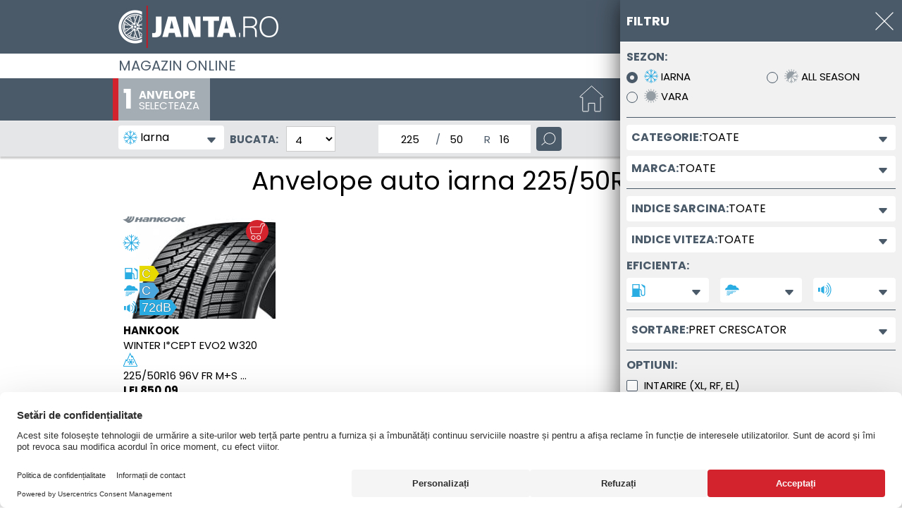

--- FILE ---
content_type: text/html; charset=utf-8
request_url: https://www.janta.ro/wheelsportal/84677/tyres/225/50R16/iarna
body_size: 2348
content:
<!DOCTYPE html>
<!--[if gt IE 8]><html lang="ro" class="no-transition-overflow"><![endif]-->
<!--[if !IE]> --><html lang="ro"><!-- <![endif]-->
<head>
<meta charset=utf-8>
<meta name="viewport" content="width=device-width, initial-scale=1, maximum-scale=1.0">
<meta name="author" content="ALCAR">
<meta name="description" content="Anvelope auto iarna 225/50R16 -&gt; Cumpara Anvelope auto iarna 225/50R16 pentru masina ta la preturi avantajoase -&gt; Livrare rapida si servicii de montaj in Romania ">
<meta name="facebook-domain-verification" content="np6p0hw7wd2bdg6y49dcz0fe8jkll5">
  <meta http-equiv="X-UA-Compatible" content="IE=edge">
  <base href="/wheelsportal/84677/start"><!--[if IE]></base><![endif]-->
  <title>Anvelope auto iarna 225/50R16 - Janta.ro</title>
   <link rel="preconnect" href="https://app.usercentrics.eu"><link rel="preconnect" href="https://v1.api.service.cmp.usercentrics.eu"><link rel="preload" href="https://web.cmp.usercentrics.eu/ui/loader.js" as="script"><link rel="preconnect" href="https://bbimg.alcar-wheels.com">
  <link rel="preload" href="fonts/poppins-v15-latin-ext_latin-regular.woff2" as="font" type="font/woff2" crossorigin>
<link rel="preload" href="fonts/poppins-v15-latin-ext_latin-700.woff2" as="font" type="font/woff2" crossorigin>
<style>
  @font-face {
    font-family: 'Poppins';
    font-weight: 400;
    font-style: normal;
    src: url('fonts/poppins-v15-latin-ext_latin-regular.woff2') format('woff2'), /* Modern Browsers */
      url('fonts/poppins-v15-latin-ext_latin-regular.woff') format('woff'), /* Pretty Modern Browsers */
      url('fonts/poppins-v15-latin-ext_latin-regular.ttf') format('truetype'); /* Safari, Android, iOS */
    font-display: fallback;
  }
  @font-face {
    font-family: 'Poppins';
    font-weight: 700;
    font-style: normal;
    src: url('fonts/poppins-v15-latin-ext_latin-700.woff2') format('woff2'), /* Modern Browsers */
      url('fonts/poppins-v15-latin-ext_latin-700.woff') format('woff'), /* Pretty Modern Browsers */
      url('fonts/poppins-v15-latin-ext_latin-700.ttf') format('truetype'); /* Safari, Android, iOS */
    font-display: fallback;
  }
  html {
    font-size: 93.75%;
  }
  body{
    font-family: Poppins, Helvetica, Arial, Sans-Serif !important;
    font-weight: 400;
  }
</style>
  <link href="css/main.38702a01.min.css" rel="stylesheet">
  <link href="css/user.css" rel="stylesheet" media="all">
  <link rel="icon" type="image/png" href="img/favicon.png?v=2">
</head>
<body>
   <div id="shortcutMenu"></div>
   <div id="logoContainer"></div>
   <div id="phoneContainer"></div>
   <header id="header" class="autoload bg-gray-even-lighter sticky-top"></header>
   <main id="main" class="min-vh-100" tabindex="-1">
   <div id="tyresIndex">
      <div class="vh-100 py-3 text-center">
         <i class="sp sp-circle"></i><span>Loading&hellip;</span>
      </div>
   </div>
</main>
<section class="bg-gray-even-lighter" tabindex="0">
   

   

   
   <div class="py-3 px-0">
      <div class="container text-black">
         <h2 class="font-base bold">Anvelope 225/50R16 de iarna pentru autoturisme, SUV-uri si autoutilitare</h2>
         <p class="pre">In magazinul nostru Janta.ro oferim o gama larga de anvelope 225/50R16 pentru iarna, ideale pentru masina ta. Vei gasi oferte atractive pentru anvelopele auto, produse de inalta performanta, dar si cauciucuri de buget de la brandurile din portofoliul nostru.

De asemenea, nu doar ca poti achizitiona cele necesare pentru autovehicul, insa poti opta si pentru servicii de montaj pentru anvelopele 225/50R16 pentru iarna la unul dintre partenerii nostri, fie ca it doresti sa montezi pneurile pe jante noi sau pe altele deja existente. Livrarea se realizeaza la service-ul selectat, acest serviciu este valabil doar la plata produselor online cu cardul. De asemenea poti opta pentru livrarea la o adresa dorita, in cazul in care nu vrei ca livrarea sa se faca la service.
</p>

         <p style="display: none;"></p>

         <p class="pre">Puteti opta pentru montajul anvelopelor de iarna, anvelopelor de vara sau anvelopelor all season la unul dintre partenerii nostri, cu jante noi sau existente, livrarea se realizeaza la service-ul selectat, acest serviciu este valabil doar la plata produselor online cu cardul. De asemenea puteti opta pentru livrarea la o adresa dorita.</p>

         <h3 class="font-base bold">Cauciucuri 225/50R16 pentru iarna</h3>
         <p class="pre">Achizitioneaza cauciucurile de iarna 225/50R16 pentru masina ta din magazinul nostru online Janta.ro! Pentru a intelege cum functioneaza fiecare parametru de dimensiune si daca este sau nu potrivit pentru vehicului pe care il conduci, in continuare regasesti toate detaliile de care ai nevoie:

225 - Latimea nominala a pneului 
50 - acest numar este reprezentat de aportul de aspect in procente
R - reprezinta simbolul radial referitor la constructia anvelopei
16 - arata diametrul nominal al jantei (in inci)

Masinile permit utilizarea mai multor dimensiuni de jante si anvelope, acestea putand sa fie diferite in primul rand in functie de sezon. De asemenea, poti alege marimi distincte pentru cauciucurile masinii tale, atunci cand iti doresti un mod mai sport de condus (de regula, anvelope ceva mai mari ca dimensiune) sau daca te gandesti la eficientizarea consumului de combustibil. Nu uita sa consulti cartea masinii pentru a vedea dimensiunile omologate permise pentru modelul autovehiculului tau.

Nu cunosti detalii despre dimensiunea anvelopei potrivita vehiculului tau?  Selecteaza masina dorita in configuratorul online de anvelope si vei afla ce dimensiuni de anvelope trebuie sa achizitionezi.<br><a href="home/anvelope" class="link-primary">Alege alta masina</a></p>

         <h3 class="font-base bold">Ai nevoie de mai multe informatii pentru alegerea anvelopelor potrivite?</h3>
         <p class="pre">Ne poti contacta la numarul de telefon 0314251412 pentru informatii suplimentare.</p>
      </div>
   </div>
   
</section>
   <footer id="footer" class="autoload no-print"></footer>
   <div id="filter-menu" tabindex="-1"></div>
   <div class="modal fade dialog-buschain pe-0" tabindex="-1" role="dialog" aria-label="dialogOrderLabel" data-backdrop="static">
      <div class="modal-dialog modal-dialog-centered">
         <div class="modal-content"></div>
      </div>
   </div>
   <div id="error-alert" style="display: none;" tabindex="0"></div>
   <script src="js/commons.38702a01.min.js"></script>
	<script src="js/tyres.38702a01.min.js"></script>
</body>
</html>

--- FILE ---
content_type: text/css
request_url: https://www.janta.ro/wheelsportal/84677/css/main.38702a01.min.css
body_size: 107843
content:
/**
 * tom-select.css (v2.4.3)
 * Copyright (c) contributors
 *
 * Licensed under the Apache License, Version 2.0 (the "License"); you may not use this
 * file except in compliance with the License. You may obtain a copy of the License at:
 * http://www.apache.org/licenses/LICENSE-2.0
 *
 * Unless required by applicable law or agreed to in writing, software distributed under
 * the License is distributed on an "AS IS" BASIS, WITHOUT WARRANTIES OR CONDITIONS OF
 * ANY KIND, either express or implied. See the License for the specific language
 * governing permissions and limitations under the License.
 *
 */
.ts-control {
  border: 1px solid #d0d0d0;
  padding: 8px 8px;
  width: 100%;
  overflow: hidden;
  position: relative;
  z-index: 1;
  box-sizing: border-box;
  box-shadow: none;
  border-radius: 3px;
  display: flex;
  flex-wrap: wrap;
}
.ts-wrapper.multi.has-items .ts-control {
  padding: calc(8px - 2px - 0) 8px calc(8px - 2px - 3px - 0);
}
.full .ts-control {
  background-color: #fff;
}
.disabled .ts-control, .disabled .ts-control * {
  cursor: default !important;
}
.focus .ts-control {
  box-shadow: none;
}
.ts-control > * {
  vertical-align: baseline;
  display: inline-block;
}
.ts-wrapper.multi .ts-control > div {
  cursor: pointer;
  margin: 0 3px 3px 0;
  padding: 2px 6px;
  background: #f2f2f2;
  color: #303030;
  border: 0 solid #d0d0d0;
}
.ts-wrapper.multi .ts-control > div.active {
  background: #e8e8e8;
  color: #303030;
  border: 0 solid #cacaca;
}
.ts-wrapper.multi.disabled .ts-control > div, .ts-wrapper.multi.disabled .ts-control > div.active {
  color: rgb(124.5, 124.5, 124.5);
  background: white;
  border: 0 solid white;
}
.ts-control > input {
  flex: 1 1 auto;
  min-width: 7rem;
  display: inline-block !important;
  padding: 0 !important;
  min-height: 0 !important;
  max-height: none !important;
  max-width: 100% !important;
  margin: 0 !important;
  text-indent: 0 !important;
  border: 0 none !important;
  background: none !important;
  line-height: inherit !important;
  -webkit-user-select: auto !important;
     -moz-user-select: auto !important;
      -ms-user-select: auto !important;
          user-select: auto !important;
  box-shadow: none !important;
}
.ts-control > input::-ms-clear {
  display: none;
}
.ts-control > input:focus {
  outline: none !important;
}
.has-items .ts-control > input {
  margin: 0 4px !important;
}
.ts-control.rtl {
  text-align: right;
}
.ts-control.rtl.single .ts-control:after {
  left: 15px;
  right: auto;
}
.ts-control.rtl .ts-control > input {
  margin: 0 4px 0 -2px !important;
}
.disabled .ts-control {
  opacity: 0.5;
  background-color: #fafafa;
}
.input-hidden .ts-control > input {
  opacity: 0;
  position: absolute;
  left: -10000px;
}

.ts-dropdown {
  position: absolute;
  top: 100%;
  left: 0;
  width: 100%;
  z-index: 10;
  border: 1px solid #d0d0d0;
  background: #fff;
  margin: 0.25rem 0 0;
  border-top: 0 none;
  box-sizing: border-box;
  box-shadow: 0 1px 3px rgba(0, 0, 0, 0.1);
  border-radius: 0 0 3px 3px;
}
.ts-dropdown [data-selectable] {
  cursor: pointer;
  overflow: hidden;
}
.ts-dropdown [data-selectable] .highlight {
  background: rgba(125, 168, 208, 0.2);
  border-radius: 1px;
}
.ts-dropdown .option,
.ts-dropdown .optgroup-header,
.ts-dropdown .no-results,
.ts-dropdown .create {
  padding: 5px 8px;
}
.ts-dropdown .option, .ts-dropdown [data-disabled], .ts-dropdown [data-disabled] [data-selectable].option {
  cursor: inherit;
  opacity: 0.5;
}
.ts-dropdown [data-selectable].option {
  opacity: 1;
  cursor: pointer;
}
.ts-dropdown .optgroup:first-child .optgroup-header {
  border-top: 0 none;
}
.ts-dropdown .optgroup-header {
  color: #303030;
  background: #fff;
  cursor: default;
}
.ts-dropdown .active {
  background-color: #f5fafd;
  color: #495c68;
}
.ts-dropdown .active.create {
  color: #495c68;
}
.ts-dropdown .create {
  color: rgba(48, 48, 48, 0.5);
}
.ts-dropdown .spinner {
  display: inline-block;
  width: 30px;
  height: 30px;
  margin: 5px 8px;
}
.ts-dropdown .spinner::after {
  content: " ";
  display: block;
  width: 24px;
  height: 24px;
  margin: 3px;
  border-radius: 50%;
  border: 5px solid #d0d0d0;
  border-color: #d0d0d0 transparent #d0d0d0 transparent;
  animation: lds-dual-ring 1.2s linear infinite;
}
@keyframes lds-dual-ring {
  0% {
    transform: rotate(0deg);
  }
  100% {
    transform: rotate(360deg);
  }
}

.ts-dropdown-content {
  overflow: hidden auto;
  max-height: 200px;
  scroll-behavior: smooth;
}

.ts-wrapper.plugin-drag_drop .ts-dragging {
  color: transparent !important;
}
.ts-wrapper.plugin-drag_drop .ts-dragging > * {
  visibility: hidden !important;
}

.plugin-checkbox_options:not(.rtl) .option input {
  margin-right: 0.5rem;
}

.plugin-checkbox_options.rtl .option input {
  margin-left: 0.5rem;
}

/* stylelint-disable function-name-case */
.plugin-clear_button {
  --ts-pr-clear-button: 1em;
}
.plugin-clear_button .clear-button {
  opacity: 0;
  position: absolute;
  top: 50%;
  transform: translateY(-50%);
  right: calc(8px - 6px);
  margin-right: 0 !important;
  background: transparent !important;
  transition: opacity 0.5s;
  cursor: pointer;
}
.plugin-clear_button.form-select .clear-button, .plugin-clear_button.single .clear-button {
  right: max(var(--ts-pr-caret), 8px);
}
.plugin-clear_button.focus.has-items .clear-button, .plugin-clear_button:not(.disabled):hover.has-items .clear-button {
  opacity: 1;
}

.ts-wrapper .dropdown-header {
  position: relative;
  padding: 10px 8px;
  border-bottom: 1px solid #d0d0d0;
  background: color-mix(#fff, #d0d0d0, 85%);
  border-radius: 3px 3px 0 0;
}
.ts-wrapper .dropdown-header-close {
  position: absolute;
  right: 8px;
  top: 50%;
  color: #303030;
  opacity: 0.4;
  margin-top: -12px;
  line-height: 20px;
  font-size: 20px !important;
}
.ts-wrapper .dropdown-header-close:hover {
  color: black;
}

.plugin-dropdown_input.focus.dropdown-active .ts-control {
  box-shadow: none;
  border: 1px solid #d0d0d0;
}
.plugin-dropdown_input .dropdown-input {
  border: 1px solid #d0d0d0;
  border-width: 0 0 1px;
  display: block;
  padding: 8px 8px;
  box-shadow: none;
  width: 100%;
  background: transparent;
}
.plugin-dropdown_input .items-placeholder {
  border: 0 none !important;
  box-shadow: none !important;
  width: 100%;
}
.plugin-dropdown_input.has-items .items-placeholder, .plugin-dropdown_input.dropdown-active .items-placeholder {
  display: none !important;
}

.ts-wrapper.plugin-input_autogrow.has-items .ts-control > input {
  min-width: 0;
}
.ts-wrapper.plugin-input_autogrow.has-items.focus .ts-control > input {
  flex: none;
  min-width: 4px;
}
.ts-wrapper.plugin-input_autogrow.has-items.focus .ts-control > input::-ms-input-placeholder {
  color: transparent;
}
.ts-wrapper.plugin-input_autogrow.has-items.focus .ts-control > input::placeholder {
  color: transparent;
}

.ts-dropdown.plugin-optgroup_columns .ts-dropdown-content {
  display: flex;
}
.ts-dropdown.plugin-optgroup_columns .optgroup {
  border-right: 1px solid #f2f2f2;
  border-top: 0 none;
  flex-grow: 1;
  flex-basis: 0;
  min-width: 0;
}
.ts-dropdown.plugin-optgroup_columns .optgroup:last-child {
  border-right: 0 none;
}
.ts-dropdown.plugin-optgroup_columns .optgroup::before {
  display: none;
}
.ts-dropdown.plugin-optgroup_columns .optgroup-header {
  border-top: 0 none;
}

.ts-wrapper.plugin-remove_button .item {
  display: inline-flex;
  align-items: center;
}
.ts-wrapper.plugin-remove_button .item .remove {
  color: inherit;
  text-decoration: none;
  vertical-align: middle;
  display: inline-block;
  padding: 0 6px;
  border-radius: 0 2px 2px 0;
  box-sizing: border-box;
}
.ts-wrapper.plugin-remove_button .item .remove:hover {
  background: rgba(0, 0, 0, 0.05);
}
.ts-wrapper.plugin-remove_button.disabled .item .remove:hover {
  background: none;
}
.ts-wrapper.plugin-remove_button .remove-single {
  position: absolute;
  right: 0;
  top: 0;
  font-size: 23px;
}

.ts-wrapper.plugin-remove_button:not(.rtl) .item {
  padding-right: 0 !important;
}
.ts-wrapper.plugin-remove_button:not(.rtl) .item .remove {
  border-left: 1px solid #d0d0d0;
  margin-left: 6px;
}
.ts-wrapper.plugin-remove_button:not(.rtl) .item.active .remove {
  border-left-color: #cacaca;
}
.ts-wrapper.plugin-remove_button:not(.rtl).disabled .item .remove {
  border-left-color: white;
}

.ts-wrapper.plugin-remove_button.rtl .item {
  padding-left: 0 !important;
}
.ts-wrapper.plugin-remove_button.rtl .item .remove {
  border-right: 1px solid #d0d0d0;
  margin-right: 6px;
}
.ts-wrapper.plugin-remove_button.rtl .item.active .remove {
  border-right-color: #cacaca;
}
.ts-wrapper.plugin-remove_button.rtl.disabled .item .remove {
  border-right-color: white;
}

:root {
  --ts-pr-clear-button: 0px;
  --ts-pr-caret: 0px;
  --ts-pr-min: .75rem;
}

.ts-wrapper.single .ts-control, .ts-wrapper.single .ts-control input {
  cursor: pointer;
}

.ts-control:not(.rtl) {
  padding-right: max(var(--ts-pr-min), var(--ts-pr-clear-button) + var(--ts-pr-caret)) !important;
}

.ts-control.rtl {
  padding-left: max(var(--ts-pr-min), var(--ts-pr-clear-button) + var(--ts-pr-caret)) !important;
}

.ts-wrapper {
  position: relative;
}

.ts-dropdown,
.ts-control,
.ts-control input {
  color: #303030;
  font-family: inherit;
  font-size: 13px;
  line-height: 18px;
}

.ts-control,
.ts-wrapper.single.input-active .ts-control {
  background: #fff;
  cursor: text;
}

.ts-hidden-accessible {
  border: 0 !important;
  clip: rect(0 0 0 0) !important;
  -webkit-clip-path: inset(50%) !important;
          clip-path: inset(50%) !important;
  overflow: hidden !important;
  padding: 0 !important;
  position: absolute !important;
  width: 1px !important;
  white-space: nowrap !important;
}
/**
 * Tom Select Bootstrap 5
 */
/**
 * tom-select.css (v2.4.3)
 * Copyright (c) contributors
 *
 * Licensed under the Apache License, Version 2.0 (the "License"); you may not use this
 * file except in compliance with the License. You may obtain a copy of the License at:
 * http://www.apache.org/licenses/LICENSE-2.0
 *
 * Unless required by applicable law or agreed to in writing, software distributed under
 * the License is distributed on an "AS IS" BASIS, WITHOUT WARRANTIES OR CONDITIONS OF
 * ANY KIND, either express or implied. See the License for the specific language
 * governing permissions and limitations under the License.
 *
 */
.ts-control {
  border: 1px solid var(--bs-border-color);
  padding: 0.375rem 0.75rem;
  width: 100%;
  overflow: hidden;
  position: relative;
  z-index: 1;
  box-sizing: border-box;
  box-shadow: none;
  border-radius: var(--bs-border-radius);
  display: flex;
  flex-wrap: wrap;
}
.ts-wrapper.multi.has-items .ts-control {
  padding: calc(0.375rem - 1px - 0) 0.75rem calc(0.375rem - 1px - 3px - 0);
}
.full .ts-control {
  background-color: var(--bs-body-bg);
}
.disabled .ts-control, .disabled .ts-control * {
  cursor: default !important;
}
.focus .ts-control {
  box-shadow: none;
}
.ts-control > * {
  vertical-align: baseline;
  display: inline-block;
}
.ts-wrapper.multi .ts-control > div {
  cursor: pointer;
  margin: 0 3px 3px 0;
  padding: 1px 5px;
  background: #efefef;
  color: #343a40;
  border: 0 solid #dee2e6;
}
.ts-wrapper.multi .ts-control > div.active {
  background: #0d6efd;
  color: #fff;
  border: 0 solid rgba(0, 0, 0, 0);
}
.ts-wrapper.multi.disabled .ts-control > div, .ts-wrapper.multi.disabled .ts-control > div.active {
  color: rgb(134.5, 134.5, 134.5);
  background: white;
  border: 0 solid white;
}
.ts-control > input {
  flex: 1 1 auto;
  min-width: 7rem;
  display: inline-block !important;
  padding: 0 !important;
  min-height: 0 !important;
  max-height: none !important;
  max-width: 100% !important;
  margin: 0 !important;
  text-indent: 0 !important;
  border: 0 none !important;
  background: none !important;
  line-height: inherit !important;
  -webkit-user-select: auto !important;
     -moz-user-select: auto !important;
      -ms-user-select: auto !important;
          user-select: auto !important;
  box-shadow: none !important;
}
.ts-control > input::-ms-clear {
  display: none;
}
.ts-control > input:focus {
  outline: none !important;
}
.has-items .ts-control > input {
  margin: 0 4px !important;
}
.ts-control.rtl {
  text-align: right;
}
.ts-control.rtl.single .ts-control:after {
  left: calc(0.75rem + 5px);
  right: auto;
}
.ts-control.rtl .ts-control > input {
  margin: 0 4px 0 -2px !important;
}
.disabled .ts-control {
  opacity: 0.5;
  background-color: var(--bs-secondary-bg);
}
.input-hidden .ts-control > input {
  opacity: 0;
  position: absolute;
  left: -10000px;
}

.ts-dropdown {
  position: absolute;
  top: 100%;
  left: 0;
  width: 100%;
  z-index: 10;
  border: 1px solid #d0d0d0;
  background: var(--bs-body-bg);
  margin: 0.25rem 0 0;
  border-top: 0 none;
  box-sizing: border-box;
  box-shadow: 0 1px 3px rgba(0, 0, 0, 0.1);
  border-radius: 0 0 var(--bs-border-radius) var(--bs-border-radius);
}
.ts-dropdown [data-selectable] {
  cursor: pointer;
  overflow: hidden;
}
.ts-dropdown [data-selectable] .highlight {
  background: rgba(255, 237, 40, 0.4);
  border-radius: 1px;
}
.ts-dropdown .option,
.ts-dropdown .optgroup-header,
.ts-dropdown .no-results,
.ts-dropdown .create {
  padding: 3px 0.75rem;
}
.ts-dropdown .option, .ts-dropdown [data-disabled], .ts-dropdown [data-disabled] [data-selectable].option {
  cursor: inherit;
  opacity: 0.5;
}
.ts-dropdown [data-selectable].option {
  opacity: 1;
  cursor: pointer;
}
.ts-dropdown .optgroup:first-child .optgroup-header {
  border-top: 0 none;
}
.ts-dropdown .optgroup-header {
  color: #6c757d;
  background: var(--bs-body-bg);
  cursor: default;
}
.ts-dropdown .active {
  background-color: var(--bs-tertiary-bg);
  color: var(--bs-body-color);
}
.ts-dropdown .active.create {
  color: var(--bs-body-color);
}
.ts-dropdown .create {
  color: rgba(52, 58, 64, 0.5);
}
.ts-dropdown .spinner {
  display: inline-block;
  width: 30px;
  height: 30px;
  margin: 3px 0.75rem;
}
.ts-dropdown .spinner::after {
  content: " ";
  display: block;
  width: 24px;
  height: 24px;
  margin: 3px;
  border-radius: 50%;
  border: 5px solid #d0d0d0;
  border-color: #d0d0d0 transparent #d0d0d0 transparent;
  animation: lds-dual-ring 1.2s linear infinite;
}
@keyframes lds-dual-ring {
  0% {
    transform: rotate(0deg);
  }
  100% {
    transform: rotate(360deg);
  }
}

.ts-dropdown-content {
  overflow: hidden auto;
  max-height: 200px;
  scroll-behavior: smooth;
}

.ts-wrapper.plugin-drag_drop .ts-dragging {
  color: transparent !important;
}
.ts-wrapper.plugin-drag_drop .ts-dragging > * {
  visibility: hidden !important;
}

.plugin-checkbox_options:not(.rtl) .option input {
  margin-right: 0.5rem;
}

.plugin-checkbox_options.rtl .option input {
  margin-left: 0.5rem;
}

/* stylelint-disable function-name-case */
.plugin-clear_button {
  --ts-pr-clear-button: 1em;
}
.plugin-clear_button .clear-button {
  opacity: 0;
  position: absolute;
  top: 50%;
  transform: translateY(-50%);
  right: calc(0.75rem - 5px);
  margin-right: 0 !important;
  background: transparent !important;
  transition: opacity 0.5s;
  cursor: pointer;
}
.plugin-clear_button.form-select .clear-button, .plugin-clear_button.single .clear-button {
  right: max(var(--ts-pr-caret), 0.75rem);
}
.plugin-clear_button.focus.has-items .clear-button, .plugin-clear_button:not(.disabled):hover.has-items .clear-button {
  opacity: 1;
}

.ts-wrapper .dropdown-header {
  position: relative;
  padding: 6px 0.75rem;
  border-bottom: 1px solid #d0d0d0;
  background: color-mix(var(--bs-body-bg), #d0d0d0, 85%);
  border-radius: var(--bs-border-radius) var(--bs-border-radius) 0 0;
}
.ts-wrapper .dropdown-header-close {
  position: absolute;
  right: 0.75rem;
  top: 50%;
  color: #343a40;
  opacity: 0.4;
  margin-top: -12px;
  line-height: 20px;
  font-size: 20px !important;
}
.ts-wrapper .dropdown-header-close:hover {
  color: black;
}

.plugin-dropdown_input.focus.dropdown-active .ts-control {
  box-shadow: none;
  border: 1px solid var(--bs-border-color);
  box-shadow: var(--bs-box-shadow-inset);
}
.plugin-dropdown_input .dropdown-input {
  border: 1px solid #d0d0d0;
  border-width: 0 0 1px;
  display: block;
  padding: 0.375rem 0.75rem;
  box-shadow: none;
  width: 100%;
  background: transparent;
}
.plugin-dropdown_input.focus .ts-dropdown .dropdown-input {
  border-color: rgb(134, 182.5, 254);
  outline: 0;
  box-shadow: 0 0 0 0.25rem rgba(13, 110, 253, 0.25);
}
.plugin-dropdown_input .items-placeholder {
  border: 0 none !important;
  box-shadow: none !important;
  width: 100%;
}
.plugin-dropdown_input.has-items .items-placeholder, .plugin-dropdown_input.dropdown-active .items-placeholder {
  display: none !important;
}

.ts-wrapper.plugin-input_autogrow.has-items .ts-control > input {
  min-width: 0;
}
.ts-wrapper.plugin-input_autogrow.has-items.focus .ts-control > input {
  flex: none;
  min-width: 4px;
}
.ts-wrapper.plugin-input_autogrow.has-items.focus .ts-control > input::-ms-input-placeholder {
  color: transparent;
}
.ts-wrapper.plugin-input_autogrow.has-items.focus .ts-control > input::placeholder {
  color: transparent;
}

.ts-dropdown.plugin-optgroup_columns .ts-dropdown-content {
  display: flex;
}
.ts-dropdown.plugin-optgroup_columns .optgroup {
  border-right: 1px solid #f2f2f2;
  border-top: 0 none;
  flex-grow: 1;
  flex-basis: 0;
  min-width: 0;
}
.ts-dropdown.plugin-optgroup_columns .optgroup:last-child {
  border-right: 0 none;
}
.ts-dropdown.plugin-optgroup_columns .optgroup::before {
  display: none;
}
.ts-dropdown.plugin-optgroup_columns .optgroup-header {
  border-top: 0 none;
}

.ts-wrapper.plugin-remove_button .item {
  display: inline-flex;
  align-items: center;
}
.ts-wrapper.plugin-remove_button .item .remove {
  color: inherit;
  text-decoration: none;
  vertical-align: middle;
  display: inline-block;
  padding: 0 5px;
  border-radius: 0 2px 2px 0;
  box-sizing: border-box;
}
.ts-wrapper.plugin-remove_button .item .remove:hover {
  background: rgba(0, 0, 0, 0.05);
}
.ts-wrapper.plugin-remove_button.disabled .item .remove:hover {
  background: none;
}
.ts-wrapper.plugin-remove_button .remove-single {
  position: absolute;
  right: 0;
  top: 0;
  font-size: 23px;
}

.ts-wrapper.plugin-remove_button:not(.rtl) .item {
  padding-right: 0 !important;
}
.ts-wrapper.plugin-remove_button:not(.rtl) .item .remove {
  border-left: 1px solid #dee2e6;
  margin-left: 5px;
}
.ts-wrapper.plugin-remove_button:not(.rtl) .item.active .remove {
  border-left-color: rgba(0, 0, 0, 0);
}
.ts-wrapper.plugin-remove_button:not(.rtl).disabled .item .remove {
  border-left-color: white;
}

.ts-wrapper.plugin-remove_button.rtl .item {
  padding-left: 0 !important;
}
.ts-wrapper.plugin-remove_button.rtl .item .remove {
  border-right: 1px solid #dee2e6;
  margin-right: 5px;
}
.ts-wrapper.plugin-remove_button.rtl .item.active .remove {
  border-right-color: rgba(0, 0, 0, 0);
}
.ts-wrapper.plugin-remove_button.rtl.disabled .item .remove {
  border-right-color: white;
}

:root {
  --ts-pr-clear-button: 0px;
  --ts-pr-caret: 0px;
  --ts-pr-min: .75rem;
}

.ts-wrapper.single .ts-control, .ts-wrapper.single .ts-control input {
  cursor: pointer;
}

.ts-control:not(.rtl) {
  padding-right: max(var(--ts-pr-min), var(--ts-pr-clear-button) + var(--ts-pr-caret)) !important;
}

.ts-control.rtl {
  padding-left: max(var(--ts-pr-min), var(--ts-pr-clear-button) + var(--ts-pr-caret)) !important;
}

.ts-wrapper {
  position: relative;
}

.ts-dropdown,
.ts-control,
.ts-control input {
  color: #343a40;
  font-family: inherit;
  font-size: inherit;
  line-height: 1.5;
}

.ts-control,
.ts-wrapper.single.input-active .ts-control {
  background: var(--bs-body-bg);
  cursor: text;
}

.ts-hidden-accessible {
  border: 0 !important;
  clip: rect(0 0 0 0) !important;
  -webkit-clip-path: inset(50%) !important;
          clip-path: inset(50%) !important;
  overflow: hidden !important;
  padding: 0 !important;
  position: absolute !important;
  width: 1px !important;
  white-space: nowrap !important;
}

.ts-dropdown,
.ts-dropdown.form-control,
.ts-dropdown.form-select {
  height: auto;
  padding: 0;
  z-index: 1000;
  background: var(--bs-body-bg);
  border: 1px solid var(--bs-border-color-translucent);
  border-radius: 0.375rem;
  box-shadow: 0 6px 12px rgba(0, 0, 0, 0.175);
}

.ts-dropdown .optgroup-header {
  font-size: 0.875rem;
  line-height: 1.5;
}
.ts-dropdown .optgroup:first-child::before {
  display: none;
}
.ts-dropdown .optgroup::before {
  content: " ";
  display: block;
  height: 0;
  margin: 0.5rem 0;
  overflow: hidden;
  border-top: 1px solid var(--bs-border-color-translucent);
  margin-left: -0.75rem;
  margin-right: -0.75rem;
}
.ts-dropdown .create {
  padding-left: 0.75rem;
}

.ts-dropdown-content {
  padding: 5px 0;
}

.ts-control {
  transition: border-color 0.15s ease-in-out, box-shadow 0.15s ease-in-out;
  display: flex;
  align-items: center;
}
@media (prefers-reduced-motion: reduce) {
  .ts-control {
    transition: none;
  }
}
.focus .ts-control {
  border-color: rgb(134, 182.5, 254);
  outline: 0;
  box-shadow: 0 0 0 0.25rem rgba(13, 110, 253, 0.25);
}
.ts-control .item {
  display: flex;
  align-items: center;
}

.ts-wrapper.is-invalid,
.was-validated .invalid,
.was-validated :invalid + .ts-wrapper {
  border-color: var(--bs-form-invalid-color);
}
.ts-wrapper.is-invalid:not(.single),
.was-validated .invalid:not(.single),
.was-validated :invalid + .ts-wrapper:not(.single) {
  background-image: url("data:image/svg+xml,%3csvg xmlns=%27http://www.w3.org/2000/svg%27 viewBox=%270 0 12 12%27 width=%2712%27 height=%2712%27 fill=%27none%27 stroke=%27%23dc3545%27%3e%3ccircle cx=%276%27 cy=%276%27 r=%274.5%27/%3e%3cpath stroke-linejoin=%27round%27 d=%27M5.8 3.6h.4L6 6.5z%27/%3e%3ccircle cx=%276%27 cy=%278.2%27 r=%27.6%27 fill=%27%23dc3545%27 stroke=%27none%27/%3e%3c/svg%3e");
  background-position: right calc(0.375em + 0.1875rem) center;
  background-size: calc(0.75em + 0.375rem) calc(0.75em + 0.375rem);
  background-repeat: no-repeat;
}
.ts-wrapper.is-invalid.single,
.was-validated .invalid.single,
.was-validated :invalid + .ts-wrapper.single {
  background-image: url("data:image/svg+xml,%3csvg xmlns=%27http://www.w3.org/2000/svg%27 viewBox=%270 0 16 16%27%3e%3cpath fill=%27none%27 stroke=%27%23343a40%27 stroke-linecap=%27round%27 stroke-linejoin=%27round%27 stroke-width=%272%27 d=%27m2 5 6 6 6-6%27/%3e%3c/svg%3e"), url("data:image/svg+xml,%3csvg xmlns=%27http://www.w3.org/2000/svg%27 viewBox=%270 0 12 12%27 width=%2712%27 height=%2712%27 fill=%27none%27 stroke=%27%23dc3545%27%3e%3ccircle cx=%276%27 cy=%276%27 r=%274.5%27/%3e%3cpath stroke-linejoin=%27round%27 d=%27M5.8 3.6h.4L6 6.5z%27/%3e%3ccircle cx=%276%27 cy=%278.2%27 r=%27.6%27 fill=%27%23dc3545%27 stroke=%27none%27/%3e%3c/svg%3e");
  background-position: right 0.75rem center, center right 2.25rem;
  background-size: 16px 12px, calc(0.75em + 0.375rem) calc(0.75em + 0.375rem);
  background-repeat: no-repeat;
}
.ts-wrapper.is-invalid.focus .ts-control,
.was-validated .invalid.focus .ts-control,
.was-validated :invalid + .ts-wrapper.focus .ts-control {
  border-color: var(--bs-form-invalid-color);
  box-shadow: 0 0 0 0.25rem rgba(var(--bs-form-invalid-color), 0.25);
}

.ts-wrapper.is-valid,
.was-validated .valid,
.was-validated :valid + .ts-wrapper {
  border-color: var(--bs-form-valid-color);
}
.ts-wrapper.is-valid:not(.single),
.was-validated .valid:not(.single),
.was-validated :valid + .ts-wrapper:not(.single) {
  background-image: url("data:image/svg+xml,%3csvg xmlns=%27http://www.w3.org/2000/svg%27 viewBox=%270 0 8 8%27%3e%3cpath fill=%27%23198754%27 d=%27M2.3 6.73.6 4.53c-.4-1.04.46-1.4 1.1-.8l1.1 1.4 3.4-3.8c.6-.63 1.6-.27 1.2.7l-4 4.6c-.43.5-.8.4-1.1.1z%27/%3e%3c/svg%3e");
  background-position: right calc(0.375em + 0.1875rem) center;
  background-size: calc(0.75em + 0.375rem) calc(0.75em + 0.375rem);
  background-repeat: no-repeat;
}
.ts-wrapper.is-valid.single,
.was-validated .valid.single,
.was-validated :valid + .ts-wrapper.single {
  background-image: url("data:image/svg+xml,%3csvg xmlns=%27http://www.w3.org/2000/svg%27 viewBox=%270 0 16 16%27%3e%3cpath fill=%27none%27 stroke=%27%23343a40%27 stroke-linecap=%27round%27 stroke-linejoin=%27round%27 stroke-width=%272%27 d=%27m2 5 6 6 6-6%27/%3e%3c/svg%3e"), url("data:image/svg+xml,%3csvg xmlns=%27http://www.w3.org/2000/svg%27 viewBox=%270 0 8 8%27%3e%3cpath fill=%27%23198754%27 d=%27M2.3 6.73.6 4.53c-.4-1.04.46-1.4 1.1-.8l1.1 1.4 3.4-3.8c.6-.63 1.6-.27 1.2.7l-4 4.6c-.43.5-.8.4-1.1.1z%27/%3e%3c/svg%3e");
  background-position: right 0.75rem center, center right 2.25rem;
  background-size: 16px 12px, calc(0.75em + 0.375rem) calc(0.75em + 0.375rem);
  background-repeat: no-repeat;
}
.ts-wrapper.is-valid.focus .ts-control,
.was-validated .valid.focus .ts-control,
.was-validated :valid + .ts-wrapper.focus .ts-control {
  border-color: var(--bs-form-valid-color);
  box-shadow: 0 0 0 0.25rem rgba(var(--bs-form-valid-color), 0.25);
}

.ts-wrapper {
  min-height: calc(1.5em + 0.75rem + calc(var(--bs-border-width) * 2));
  display: flex;
}
.input-group-sm > .ts-wrapper, .ts-wrapper.form-select-sm, .ts-wrapper.form-control-sm {
  min-height: calc(1.5em + 0.5rem + calc(var(--bs-border-width) * 2));
}
.input-group-sm > .ts-wrapper .ts-control, .ts-wrapper.form-select-sm .ts-control, .ts-wrapper.form-control-sm .ts-control {
  border-radius: var(--bs-border-radius-sm);
  font-size: 0.875rem;
}
.input-group-sm > .ts-wrapper.has-items .ts-control, .ts-wrapper.form-select-sm.has-items .ts-control, .ts-wrapper.form-control-sm.has-items .ts-control {
  font-size: 0.875rem;
  padding-bottom: 0;
}
.input-group-sm > .ts-wrapper.multi.has-items .ts-control, .ts-wrapper.form-select-sm.multi.has-items .ts-control, .ts-wrapper.form-control-sm.multi.has-items .ts-control {
  padding-top: calc((calc(1.5em + 0.5rem + calc(var(--bs-border-width) * 2)) - 1.5 * 0.875rem - calc((var(--bs-border-width) + 1px) * 2)) / 2) !important;
}
.ts-wrapper.multi.has-items .ts-control {
  padding-left: calc(0.75rem - 5px);
  --ts-pr-min: calc(0.75rem - 5px);
}
.ts-wrapper.multi .ts-control > div {
  border-radius: calc(var(--bs-border-radius) - 1px);
}
.input-group-lg > .ts-wrapper, .ts-wrapper.form-control-lg, .ts-wrapper.form-select-lg {
  min-height: calc(1.5em + 1rem + calc(var(--bs-border-width) * 2));
}
.input-group-lg > .ts-wrapper .ts-control, .ts-wrapper.form-control-lg .ts-control, .ts-wrapper.form-select-lg .ts-control {
  border-radius: var(--bs-border-radius-lg);
  font-size: 1.25rem;
}
.ts-wrapper:not(.form-control, .form-select) {
  padding: 0;
  border: none;
  height: auto;
  box-shadow: none;
  background: none;
}
.ts-wrapper:not(.form-control, .form-select).single .ts-control {
  background-image: url("data:image/svg+xml,%3csvg xmlns=%27http://www.w3.org/2000/svg%27 viewBox=%270 0 16 16%27%3e%3cpath fill=%27none%27 stroke=%27%23343a40%27 stroke-linecap=%27round%27 stroke-linejoin=%27round%27 stroke-width=%272%27 d=%27m2 5 6 6 6-6%27/%3e%3c/svg%3e");
  background-repeat: no-repeat;
  background-position: right 0.75rem center;
  background-size: 16px 12px;
}
.ts-wrapper.form-select, .ts-wrapper.single {
  --ts-pr-caret: 2.25rem;
}
.ts-wrapper.form-control, .ts-wrapper.form-select {
  padding: 0 !important;
  height: auto;
  box-shadow: none;
  display: flex;
}
.ts-wrapper.form-control .ts-control, .ts-wrapper.form-control.single.input-active .ts-control, .ts-wrapper.form-select .ts-control, .ts-wrapper.form-select.single.input-active .ts-control {
  border: none !important;
}
.ts-wrapper.form-control:not(.disabled) .ts-control, .ts-wrapper.form-control:not(.disabled).single.input-active .ts-control, .ts-wrapper.form-select:not(.disabled) .ts-control, .ts-wrapper.form-select:not(.disabled).single.input-active .ts-control {
  background: transparent !important;
}

.input-group > .ts-wrapper {
  flex-grow: 1;
  width: 1%;
}
.input-group > .ts-wrapper:not(:nth-child(2)) > .ts-control {
  border-top-left-radius: 0;
  border-bottom-left-radius: 0;
}
.input-group > .ts-wrapper:not(:last-child) > .ts-control {
  border-top-right-radius: 0;
  border-bottom-right-radius: 0;
}
:root{--dt-row-selected: 13, 110, 253;--dt-row-selected-text: 255, 255, 255;--dt-row-selected-link: 9, 10, 11;--dt-row-stripe: 0, 0, 0;--dt-row-hover: 0, 0, 0;--dt-column-ordering: 0, 0, 0;--dt-html-background: white}:root.dark{--dt-html-background: rgb(33, 37, 41)}table.dataTable td.dt-control{text-align:center;cursor:pointer}table.dataTable td.dt-control:before{display:inline-block;box-sizing:border-box;content:"";border-top:5px solid transparent;border-left:10px solid rgba(0, 0, 0, 0.5);border-bottom:5px solid transparent;border-right:0px solid transparent}table.dataTable tr.dt-hasChild td.dt-control:before{border-top:10px solid rgba(0, 0, 0, 0.5);border-left:5px solid transparent;border-bottom:0px solid transparent;border-right:5px solid transparent}html.dark table.dataTable td.dt-control:before,:root[data-bs-theme=dark] table.dataTable td.dt-control:before,:root[data-theme=dark] table.dataTable td.dt-control:before{border-left-color:rgba(255, 255, 255, 0.5)}html.dark table.dataTable tr.dt-hasChild td.dt-control:before,:root[data-bs-theme=dark] table.dataTable tr.dt-hasChild td.dt-control:before,:root[data-theme=dark] table.dataTable tr.dt-hasChild td.dt-control:before{border-top-color:rgba(255, 255, 255, 0.5);border-left-color:transparent}div.dt-scroll{width:100%}div.dt-scroll-body thead tr,div.dt-scroll-body tfoot tr{height:0}div.dt-scroll-body thead tr th,div.dt-scroll-body thead tr td,div.dt-scroll-body tfoot tr th,div.dt-scroll-body tfoot tr td{height:0 !important;padding-top:0px !important;padding-bottom:0px !important;border-top-width:0px !important;border-bottom-width:0px !important}div.dt-scroll-body thead tr th div.dt-scroll-sizing,div.dt-scroll-body thead tr td div.dt-scroll-sizing,div.dt-scroll-body tfoot tr th div.dt-scroll-sizing,div.dt-scroll-body tfoot tr td div.dt-scroll-sizing{height:0 !important;overflow:hidden !important}table.dataTable thead>tr>th:active,table.dataTable thead>tr>td:active{outline:none}table.dataTable thead>tr>th.dt-orderable-asc span.dt-column-order:before,table.dataTable thead>tr>th.dt-ordering-asc span.dt-column-order:before,table.dataTable thead>tr>td.dt-orderable-asc span.dt-column-order:before,table.dataTable thead>tr>td.dt-ordering-asc span.dt-column-order:before{position:absolute;display:block;bottom:50%;content:"▲";content:"▲"/""}table.dataTable thead>tr>th.dt-orderable-desc span.dt-column-order:after,table.dataTable thead>tr>th.dt-ordering-desc span.dt-column-order:after,table.dataTable thead>tr>td.dt-orderable-desc span.dt-column-order:after,table.dataTable thead>tr>td.dt-ordering-desc span.dt-column-order:after{position:absolute;display:block;top:50%;content:"▼";content:"▼"/""}table.dataTable thead>tr>th.dt-orderable-asc,table.dataTable thead>tr>th.dt-orderable-desc,table.dataTable thead>tr>th.dt-ordering-asc,table.dataTable thead>tr>th.dt-ordering-desc,table.dataTable thead>tr>td.dt-orderable-asc,table.dataTable thead>tr>td.dt-orderable-desc,table.dataTable thead>tr>td.dt-ordering-asc,table.dataTable thead>tr>td.dt-ordering-desc{position:relative;padding-right:30px}table.dataTable thead>tr>th.dt-orderable-asc span.dt-column-order,table.dataTable thead>tr>th.dt-orderable-desc span.dt-column-order,table.dataTable thead>tr>th.dt-ordering-asc span.dt-column-order,table.dataTable thead>tr>th.dt-ordering-desc span.dt-column-order,table.dataTable thead>tr>td.dt-orderable-asc span.dt-column-order,table.dataTable thead>tr>td.dt-orderable-desc span.dt-column-order,table.dataTable thead>tr>td.dt-ordering-asc span.dt-column-order,table.dataTable thead>tr>td.dt-ordering-desc span.dt-column-order{position:absolute;right:12px;top:0;bottom:0;width:12px}table.dataTable thead>tr>th.dt-orderable-asc span.dt-column-order:before,table.dataTable thead>tr>th.dt-orderable-asc span.dt-column-order:after,table.dataTable thead>tr>th.dt-orderable-desc span.dt-column-order:before,table.dataTable thead>tr>th.dt-orderable-desc span.dt-column-order:after,table.dataTable thead>tr>th.dt-ordering-asc span.dt-column-order:before,table.dataTable thead>tr>th.dt-ordering-asc span.dt-column-order:after,table.dataTable thead>tr>th.dt-ordering-desc span.dt-column-order:before,table.dataTable thead>tr>th.dt-ordering-desc span.dt-column-order:after,table.dataTable thead>tr>td.dt-orderable-asc span.dt-column-order:before,table.dataTable thead>tr>td.dt-orderable-asc span.dt-column-order:after,table.dataTable thead>tr>td.dt-orderable-desc span.dt-column-order:before,table.dataTable thead>tr>td.dt-orderable-desc span.dt-column-order:after,table.dataTable thead>tr>td.dt-ordering-asc span.dt-column-order:before,table.dataTable thead>tr>td.dt-ordering-asc span.dt-column-order:after,table.dataTable thead>tr>td.dt-ordering-desc span.dt-column-order:before,table.dataTable thead>tr>td.dt-ordering-desc span.dt-column-order:after{left:0;opacity:.125;line-height:9px;font-size:.8em}table.dataTable thead>tr>th.dt-orderable-asc,table.dataTable thead>tr>th.dt-orderable-desc,table.dataTable thead>tr>td.dt-orderable-asc,table.dataTable thead>tr>td.dt-orderable-desc{cursor:pointer}table.dataTable thead>tr>th.dt-orderable-asc:hover,table.dataTable thead>tr>th.dt-orderable-desc:hover,table.dataTable thead>tr>td.dt-orderable-asc:hover,table.dataTable thead>tr>td.dt-orderable-desc:hover{outline:2px solid rgba(0, 0, 0, 0.05);outline-offset:-2px}table.dataTable thead>tr>th.dt-ordering-asc span.dt-column-order:before,table.dataTable thead>tr>th.dt-ordering-desc span.dt-column-order:after,table.dataTable thead>tr>td.dt-ordering-asc span.dt-column-order:before,table.dataTable thead>tr>td.dt-ordering-desc span.dt-column-order:after{opacity:.6}table.dataTable thead>tr>th.sorting_desc_disabled span.dt-column-order:after,table.dataTable thead>tr>th.sorting_asc_disabled span.dt-column-order:before,table.dataTable thead>tr>td.sorting_desc_disabled span.dt-column-order:after,table.dataTable thead>tr>td.sorting_asc_disabled span.dt-column-order:before{display:none}table.dataTable thead>tr>th:active,table.dataTable thead>tr>td:active{outline:none}div.dt-scroll-body>table.dataTable>thead>tr>th,div.dt-scroll-body>table.dataTable>thead>tr>td{overflow:hidden}:root.dark table.dataTable thead>tr>th.dt-orderable-asc:hover,:root.dark table.dataTable thead>tr>th.dt-orderable-desc:hover,:root.dark table.dataTable thead>tr>td.dt-orderable-asc:hover,:root.dark table.dataTable thead>tr>td.dt-orderable-desc:hover,:root[data-bs-theme=dark] table.dataTable thead>tr>th.dt-orderable-asc:hover,:root[data-bs-theme=dark] table.dataTable thead>tr>th.dt-orderable-desc:hover,:root[data-bs-theme=dark] table.dataTable thead>tr>td.dt-orderable-asc:hover,:root[data-bs-theme=dark] table.dataTable thead>tr>td.dt-orderable-desc:hover{outline:2px solid rgba(255, 255, 255, 0.05)}div.dt-processing{position:absolute;top:50%;left:50%;width:200px;margin-left:-100px;margin-top:-22px;text-align:center;padding:2px;z-index:10}div.dt-processing>div:last-child{position:relative;width:80px;height:15px;margin:1em auto}div.dt-processing>div:last-child>div{position:absolute;top:0;width:13px;height:13px;border-radius:50%;background:rgb(13, 110, 253);background:rgb(var(--dt-row-selected));animation-timing-function:cubic-bezier(0, 1, 1, 0)}div.dt-processing>div:last-child>div:nth-child(1){left:8px;animation:datatables-loader-1 .6s infinite}div.dt-processing>div:last-child>div:nth-child(2){left:8px;animation:datatables-loader-2 .6s infinite}div.dt-processing>div:last-child>div:nth-child(3){left:32px;animation:datatables-loader-2 .6s infinite}div.dt-processing>div:last-child>div:nth-child(4){left:56px;animation:datatables-loader-3 .6s infinite}@keyframes datatables-loader-1{0%{transform:scale(0)}100%{transform:scale(1)}}@keyframes datatables-loader-3{0%{transform:scale(1)}100%{transform:scale(0)}}@keyframes datatables-loader-2{0%{transform:translate(0, 0)}100%{transform:translate(24px, 0)}}table.dataTable.nowrap th,table.dataTable.nowrap td{white-space:nowrap}table.dataTable th,table.dataTable td{box-sizing:border-box}table.dataTable th.dt-left,table.dataTable td.dt-left{text-align:left}table.dataTable th.dt-center,table.dataTable td.dt-center{text-align:center}table.dataTable th.dt-right,table.dataTable td.dt-right{text-align:right}table.dataTable th.dt-justify,table.dataTable td.dt-justify{text-align:justify}table.dataTable th.dt-nowrap,table.dataTable td.dt-nowrap{white-space:nowrap}table.dataTable th.dt-empty,table.dataTable td.dt-empty{text-align:center;vertical-align:top}table.dataTable th.dt-type-numeric,table.dataTable th.dt-type-date,table.dataTable td.dt-type-numeric,table.dataTable td.dt-type-date{text-align:right}table.dataTable thead th,table.dataTable thead td,table.dataTable tfoot th,table.dataTable tfoot td{text-align:left}table.dataTable thead th.dt-head-left,table.dataTable thead td.dt-head-left,table.dataTable tfoot th.dt-head-left,table.dataTable tfoot td.dt-head-left{text-align:left}table.dataTable thead th.dt-head-center,table.dataTable thead td.dt-head-center,table.dataTable tfoot th.dt-head-center,table.dataTable tfoot td.dt-head-center{text-align:center}table.dataTable thead th.dt-head-right,table.dataTable thead td.dt-head-right,table.dataTable tfoot th.dt-head-right,table.dataTable tfoot td.dt-head-right{text-align:right}table.dataTable thead th.dt-head-justify,table.dataTable thead td.dt-head-justify,table.dataTable tfoot th.dt-head-justify,table.dataTable tfoot td.dt-head-justify{text-align:justify}table.dataTable thead th.dt-head-nowrap,table.dataTable thead td.dt-head-nowrap,table.dataTable tfoot th.dt-head-nowrap,table.dataTable tfoot td.dt-head-nowrap{white-space:nowrap}table.dataTable tbody th.dt-body-left,table.dataTable tbody td.dt-body-left{text-align:left}table.dataTable tbody th.dt-body-center,table.dataTable tbody td.dt-body-center{text-align:center}table.dataTable tbody th.dt-body-right,table.dataTable tbody td.dt-body-right{text-align:right}table.dataTable tbody th.dt-body-justify,table.dataTable tbody td.dt-body-justify{text-align:justify}table.dataTable tbody th.dt-body-nowrap,table.dataTable tbody td.dt-body-nowrap{white-space:nowrap}/*! Bootstrap 5 integration for DataTables
 *
 * ©2020 SpryMedia Ltd, all rights reserved.
 * License: MIT datatables.net/license/mit
 */table.table.dataTable{clear:both;margin-bottom:0;max-width:none;border-spacing:0}table.table.dataTable.table-striped>tbody>tr:nth-of-type(2n+1)>*{box-shadow:none}table.table.dataTable>:not(caption)>*>*{background-color:var(--bs-table-bg)}table.table.dataTable>tbody>tr{background-color:transparent}table.table.dataTable>tbody>tr.selected>*{box-shadow:inset 0 0 0 9999px rgb(13, 110, 253);box-shadow:inset 0 0 0 9999px rgb(var(--dt-row-selected));color:rgb(255, 255, 255);color:rgb(var(--dt-row-selected-text))}table.table.dataTable>tbody>tr.selected a{color:rgb(9, 10, 11);color:rgb(var(--dt-row-selected-link))}table.table.dataTable.table-striped>tbody>tr:nth-of-type(2n+1)>*{box-shadow:inset 0 0 0 9999px rgba(var(--dt-row-stripe), 0.05)}table.table.dataTable.table-striped>tbody>tr:nth-of-type(2n+1).selected>*{box-shadow:inset 0 0 0 9999px rgba(13, 110, 253, 0.95);box-shadow:inset 0 0 0 9999px rgba(var(--dt-row-selected), 0.95)}table.table.dataTable.table-hover>tbody>tr:hover>*{box-shadow:inset 0 0 0 9999px rgba(var(--dt-row-hover), 0.075)}table.table.dataTable.table-hover>tbody>tr.selected:hover>*{box-shadow:inset 0 0 0 9999px rgba(13, 110, 253, 0.975);box-shadow:inset 0 0 0 9999px rgba(var(--dt-row-selected), 0.975)}div.dt-container div.dt-layout-start>*:not(:last-child){margin-right:1em}div.dt-container div.dt-layout-end>*:not(:first-child){margin-left:1em}div.dt-container div.dt-layout-full{width:100%}div.dt-container div.dt-layout-full>*:only-child{margin-left:auto;margin-right:auto}div.dt-container div.dt-layout-table>div{display:block !important}@media screen and (max-width: 767px){div.dt-container div.dt-layout-start>*:not(:last-child){margin-right:0}div.dt-container div.dt-layout-end>*:not(:first-child){margin-left:0}}div.dt-container div.dt-length label{font-weight:normal;text-align:left;white-space:nowrap}div.dt-container div.dt-length select{width:auto;display:inline-block;margin-right:.5em}div.dt-container div.dt-search{text-align:right}div.dt-container div.dt-search label{font-weight:normal;white-space:nowrap;text-align:left}div.dt-container div.dt-search input{margin-left:.5em;display:inline-block;width:auto}div.dt-container div.dt-paging{margin:0}div.dt-container div.dt-paging ul.pagination{margin:2px 0;flex-wrap:wrap}div.dt-container div.dt-row{position:relative}div.dt-scroll-head table.dataTable{margin-bottom:0 !important}div.dt-scroll-body{border-bottom-color:var(--bs-border-color);border-bottom-width:var(--bs-border-width);border-bottom-style:solid}div.dt-scroll-body>table{border-top:none;margin-top:0 !important;margin-bottom:0 !important}div.dt-scroll-body>table>tbody>tr:first-child{border-top-width:0}div.dt-scroll-body>table>thead>tr{border-width:0 !important}div.dt-scroll-body>table>tbody>tr:last-child>*{border-bottom:none}div.dt-scroll-foot>.dt-scroll-footInner{box-sizing:content-box}div.dt-scroll-foot>.dt-scroll-footInner>table{margin-top:0 !important;border-top:none}div.dt-scroll-foot>.dt-scroll-footInner>table>tfoot>tr:first-child{border-top-width:0 !important}@media screen and (max-width: 767px){div.dt-container div.dt-length,div.dt-container div.dt-search,div.dt-container div.dt-info,div.dt-container div.dt-paging{text-align:center}div.dt-container .row{--bs-gutter-y: 0.5rem}div.dt-container div.dt-paging ul.pagination{justify-content:center !important}}table.dataTable.table-sm>thead>tr th.dt-orderable-asc,table.dataTable.table-sm>thead>tr th.dt-orderable-desc,table.dataTable.table-sm>thead>tr th.dt-ordering-asc,table.dataTable.table-sm>thead>tr th.dt-ordering-desc,table.dataTable.table-sm>thead>tr td.dt-orderable-asc,table.dataTable.table-sm>thead>tr td.dt-orderable-desc,table.dataTable.table-sm>thead>tr td.dt-ordering-asc,table.dataTable.table-sm>thead>tr td.dt-ordering-desc{padding-right:20px}table.dataTable.table-sm>thead>tr th.dt-orderable-asc span.dt-column-order,table.dataTable.table-sm>thead>tr th.dt-orderable-desc span.dt-column-order,table.dataTable.table-sm>thead>tr th.dt-ordering-asc span.dt-column-order,table.dataTable.table-sm>thead>tr th.dt-ordering-desc span.dt-column-order,table.dataTable.table-sm>thead>tr td.dt-orderable-asc span.dt-column-order,table.dataTable.table-sm>thead>tr td.dt-orderable-desc span.dt-column-order,table.dataTable.table-sm>thead>tr td.dt-ordering-asc span.dt-column-order,table.dataTable.table-sm>thead>tr td.dt-ordering-desc span.dt-column-order{right:5px}div.dt-scroll-head table.table-bordered{border-bottom-width:0}div.table-responsive>div.dt-container>div.row{margin:0}div.table-responsive>div.dt-container>div.row>div[class^=col-]:first-child{padding-left:0}div.table-responsive>div.dt-container>div.row>div[class^=col-]:last-child{padding-right:0}:root[data-bs-theme=dark]{--dt-row-hover: 255, 255, 255;--dt-row-stripe: 255, 255, 255;--dt-column-ordering: 255, 255, 255}

/*!
 * Bootstrap  v5.3.3 (https://getbootstrap.com/)
 * Copyright 2011-2024 The Bootstrap Authors
 * Licensed under MIT (https://github.com/twbs/bootstrap/blob/main/LICENSE)
 */:root,[data-bs-theme=light]{--bs-blue: #0d6efd;--bs-indigo: #6610f2;--bs-purple: #6f42c1;--bs-pink: #d63384;--bs-red: #dc3545;--bs-orange: #fd7e14;--bs-yellow: #ffc107;--bs-green: #198754;--bs-teal: #20c997;--bs-cyan: #0dcaf0;--bs-black: #000;--bs-white: #fff;--bs-gray: #E6E6E6;--bs-gray-dark: #333333;--bs-gray-100: #F1F2F4;--bs-gray-200: #D7DBDE;--bs-gray-300: #EBEDEE;--bs-gray-400: #F1F1F1;--bs-gray-500: #E4E6E8;--bs-gray-600: #E6E6E6;--bs-gray-700: #79848D;--bs-gray-800: #333333;--bs-gray-900: #222222;--bs-primary: #D3242E;--bs-secondary: #4B5A69;--bs-success: #339900;--bs-info: #5bc0de;--bs-warning: #f0ad4e;--bs-danger: #d9534f;--bs-light: #E6E6E6;--bs-dark: #333333;--bs-primary-rgb: 211, 36, 46;--bs-secondary-rgb: 75, 90, 105;--bs-success-rgb: 51, 153, 0;--bs-info-rgb: 91, 192, 222;--bs-warning-rgb: 240, 173, 78;--bs-danger-rgb: 217, 83, 79;--bs-light-rgb: 230, 230, 230;--bs-dark-rgb: 51, 51, 51;--bs-primary-text-emphasis: #540e12;--bs-secondary-text-emphasis: #1e242a;--bs-success-text-emphasis: #143d00;--bs-info-text-emphasis: #244d59;--bs-warning-text-emphasis: #60451f;--bs-danger-text-emphasis: #572120;--bs-light-text-emphasis: #79848D;--bs-dark-text-emphasis: #79848D;--bs-primary-bg-subtle: #f6d3d5;--bs-secondary-bg-subtle: #dbdee1;--bs-success-bg-subtle: #d6ebcc;--bs-info-bg-subtle: #def2f8;--bs-warning-bg-subtle: #fcefdc;--bs-danger-bg-subtle: #f7dddc;--bs-light-bg-subtle: #f8f9fa;--bs-dark-bg-subtle: #F1F1F1;--bs-primary-border-subtle: #eda7ab;--bs-secondary-border-subtle: #b7bdc3;--bs-success-border-subtle: #add699;--bs-info-border-subtle: #bde6f2;--bs-warning-border-subtle: #f9deb8;--bs-danger-border-subtle: #f0bab9;--bs-light-border-subtle: #D7DBDE;--bs-dark-border-subtle: #E4E6E8;--bs-white-rgb: 255, 255, 255;--bs-black-rgb: 0, 0, 0;--bs-font-sans-serif: inherit;--bs-font-monospace: Menlo, Monaco, Consolas, "Courier New", monospace;--bs-gradient: linear-gradient(180deg, rgba(255, 255, 255, 0.15), rgba(255, 255, 255, 0));--bs-body-font-family: inherit;--bs-body-font-size:1rem;--bs-body-font-weight: 400;--bs-body-line-height: 1.428571429;--bs-body-color: #222222;--bs-body-color-rgb: 34, 34, 34;--bs-body-bg: #fff;--bs-body-bg-rgb: 255, 255, 255;--bs-emphasis-color: #000;--bs-emphasis-color-rgb: 0, 0, 0;--bs-secondary-color: rgba(34, 34, 34, 0.75);--bs-secondary-color-rgb: 34, 34, 34;--bs-secondary-bg: #D7DBDE;--bs-secondary-bg-rgb: 215, 219, 222;--bs-tertiary-color: rgba(34, 34, 34, 0.5);--bs-tertiary-color-rgb: 34, 34, 34;--bs-tertiary-bg: #F1F2F4;--bs-tertiary-bg-rgb: 241, 242, 244;--bs-heading-color: inherit;--bs-link-color: #4B5A69;--bs-link-color-rgb: 75, 90, 105;--bs-link-decoration: underline;--bs-link-hover-color: black;--bs-link-hover-color-rgb: 0, 0, 0;--bs-code-color: #c7254e;--bs-highlight-color: #222222;--bs-highlight-bg: #fff3cd;--bs-border-width: 1px;--bs-border-style: solid;--bs-border-color: black;--bs-border-color-translucent: rgba(0, 0, 0, 0.175);--bs-border-radius: 0.26667rem;--bs-border-radius-sm: 0.13333rem;--bs-border-radius-lg: 0.2rem;--bs-border-radius-xl: 1rem;--bs-border-radius-xxl: 2rem;--bs-border-radius-2xl: var(--bs-border-radius-xxl);--bs-border-radius-pill: 50rem;--bs-box-shadow: 0 0.5rem 1rem rgba(0, 0, 0, 0.15);--bs-box-shadow-sm: 0 0.125rem 0.25rem rgba(0, 0, 0, 0.075);--bs-box-shadow-lg: 0 1rem 3rem rgba(0, 0, 0, 0.175);--bs-box-shadow-inset: inset 0 1px 2px rgba(0, 0, 0, 0.075);--bs-focus-ring-width: 0.25rem;--bs-focus-ring-opacity: 0.25;--bs-focus-ring-color: rgba(211, 36, 46, 0.25);--bs-form-valid-color: #339900;--bs-form-valid-border-color: #339900;--bs-form-invalid-color: #d9534f;--bs-form-invalid-border-color: #d9534f}*,*::before,*::after{box-sizing:border-box}body{margin:0;font-family:var(--bs-body-font-family);font-size:var(--bs-body-font-size);font-weight:var(--bs-body-font-weight);line-height:var(--bs-body-line-height);color:var(--bs-body-color);text-align:var(--bs-body-text-align);background-color:var(--bs-body-bg);-webkit-text-size-adjust:100%;-webkit-tap-highlight-color:rgba(0,0,0,0)}hr{margin:1rem 0;color:inherit;border:0;border-top:var(--bs-border-width) solid;opacity:.25}h6,.h6,h5,.h5,h4,.h4,h3,.h3,h2,.h2,h1,.h1{margin-top:0;margin-bottom:.5rem;font-family:inherit;font-weight:400;line-height:1.1;color:var(--bs-heading-color)}h1,.h1{font-size:calc(1.365rem + 1.38vw)}@media(min-width: 1200px){h1,.h1{font-size:2.4rem}}h2,.h2{font-size:calc(1.258333rem + 0.099996vw)}@media(min-width: 1200px){h2,.h2{font-size:1.33333rem}}h3,.h3{font-size:1.13333rem}h4,.h4{font-size:1rem}h5,.h5{font-size:1rem}h6,.h6{font-size:0.85rem}p{margin-top:0;margin-bottom:1rem}abbr[title]{-webkit-text-decoration:underline dotted;text-decoration:underline dotted;cursor:help;-webkit-text-decoration-skip-ink:none;text-decoration-skip-ink:none}address{margin-bottom:1rem;font-style:normal;line-height:inherit}ol,ul{padding-left:2rem}ol,ul,dl{margin-top:0;margin-bottom:1rem}ol ol,ul ul,ol ul,ul ol{margin-bottom:0}dt{font-weight:700}dd{margin-bottom:.5rem;margin-left:0}blockquote{margin:0 0 1rem}b,strong{font-weight:bolder}small,.small{font-size:0.875em}mark,.mark{padding:.1875em;color:var(--bs-highlight-color);background-color:var(--bs-highlight-bg)}sub,sup{position:relative;font-size:0.75em;line-height:0;vertical-align:baseline}sub{bottom:-0.25em}sup{top:-0.5em}a{color:rgba(var(--bs-link-color-rgb), var(--bs-link-opacity, 1));text-decoration:underline}a:hover{--bs-link-color-rgb: var(--bs-link-hover-color-rgb)}a:not([href]):not([class]),a:not([href]):not([class]):hover{color:inherit;text-decoration:none}pre,code,kbd,samp{font-family:Menlo,Monaco,Consolas,"Courier New",monospace;font-size:1em}pre{display:block;margin-top:0;margin-bottom:1rem;overflow:auto;font-size:0.875em;color:#333}pre code{font-size:inherit;color:inherit;word-break:normal}code{font-size:0.875em;color:var(--bs-code-color);word-wrap:break-word}a>code{color:inherit}kbd{padding:.1875rem .375rem;font-size:0.875em;color:#fff;background-color:#333;border-radius:.13333rem}kbd kbd{padding:0;font-size:1em}figure{margin:0 0 1rem}img,svg{vertical-align:middle}table{caption-side:bottom;border-collapse:collapse}caption{padding-top:.53333rem;padding-bottom:.53333rem;color:var(--bs-secondary-color);text-align:left}th{text-align:inherit;text-align:-webkit-match-parent}thead,tbody,tfoot,tr,td,th{border-color:inherit;border-style:solid;border-width:0}label{display:inline-block}button{border-radius:0}button:focus:not(:focus-visible){outline:0}input,button,select,optgroup,textarea{margin:0;font-family:inherit;font-size:inherit;line-height:inherit}button,select{text-transform:none}[role=button]{cursor:pointer}select{word-wrap:normal}select:disabled{opacity:1}[list]:not([type=date]):not([type=datetime-local]):not([type=month]):not([type=week]):not([type=time])::-webkit-calendar-picker-indicator{display:none !important}button,[type=button],[type=reset],[type=submit]{-webkit-appearance:button}button:not(:disabled),[type=button]:not(:disabled),[type=reset]:not(:disabled),[type=submit]:not(:disabled){cursor:pointer}::-moz-focus-inner{padding:0;border-style:none}textarea{resize:vertical}fieldset{min-width:0;padding:0;margin:0;border:0}legend{float:left;width:100%;padding:0;margin-bottom:.5rem;font-size:calc(1.275rem + 0.3vw);line-height:inherit}@media(min-width: 1200px){legend{font-size:1.5rem}}legend+*{clear:left}::-webkit-datetime-edit-fields-wrapper,::-webkit-datetime-edit-text,::-webkit-datetime-edit-minute,::-webkit-datetime-edit-hour-field,::-webkit-datetime-edit-day-field,::-webkit-datetime-edit-month-field,::-webkit-datetime-edit-year-field{padding:0}::-webkit-inner-spin-button{height:auto}[type=search]{-webkit-appearance:textfield;outline-offset:-2px}::-webkit-search-decoration{-webkit-appearance:none}::-webkit-color-swatch-wrapper{padding:0}::file-selector-button{font:inherit;-webkit-appearance:button}output{display:inline-block}iframe{border:0}summary{display:list-item;cursor:pointer}progress{vertical-align:baseline}[hidden]{display:none !important}.lead{font-size:1.25rem;font-weight:300}.display-1{font-size:calc(1.625rem + 4.5vw);font-weight:300;line-height:1.1}@media(min-width: 1200px){.display-1{font-size:5rem}}.display-2{font-size:calc(1.575rem + 3.9vw);font-weight:300;line-height:1.1}@media(min-width: 1200px){.display-2{font-size:4.5rem}}.display-3{font-size:calc(1.525rem + 3.3vw);font-weight:300;line-height:1.1}@media(min-width: 1200px){.display-3{font-size:4rem}}.display-4{font-size:calc(1.475rem + 2.7vw);font-weight:300;line-height:1.1}@media(min-width: 1200px){.display-4{font-size:3.5rem}}.display-5{font-size:calc(1.425rem + 2.1vw);font-weight:300;line-height:1.1}@media(min-width: 1200px){.display-5{font-size:3rem}}.display-6{font-size:calc(1.375rem + 1.5vw);font-weight:300;line-height:1.1}@media(min-width: 1200px){.display-6{font-size:2.5rem}}.list-unstyled{padding-left:0;list-style:none}.list-inline{padding-left:0;list-style:none}.list-inline-item{display:inline-block}.list-inline-item:not(:last-child){margin-right:.5rem}.initialism{font-size:0.875em;text-transform:uppercase}.blockquote{margin-bottom:1rem;font-size:1.25rem}.blockquote>:last-child{margin-bottom:0}.blockquote-footer{margin-top:-1rem;margin-bottom:1rem;font-size:0.875em;color:#e6e6e6}.blockquote-footer::before{content:"— "}.img-fluid{max-width:100%;height:auto}.img-thumbnail{padding:.26667rem;background-color:#fff;border:var(--bs-border-width) solid var(--bs-border-color);border-radius:.26667rem;max-width:100%;height:auto}.figure{display:inline-block}.figure-img{margin-bottom:.5rem;line-height:1}.figure-caption{font-size:0.875em;color:var(--bs-secondary-color)}.container,.container-fluid,.container-xl,.container-lg,.container-md,.container-sm,.container-xs{--bs-gutter-x: 16px;--bs-gutter-y: 0;width:100%;padding-right:calc(var(--bs-gutter-x)*.5);padding-left:calc(var(--bs-gutter-x)*.5);margin-right:auto;margin-left:auto}.container{max-width:100%}@media(min-width: 640px){.container-sm,.container{max-width:100%}}@media(min-width: 1060px){.container-md,.container-sm,.container{max-width:960px}}@media(min-width: 1400px){.container-lg,.container-md,.container-sm,.container{max-width:1280px}}@media(min-width: 1760px){.container-xl,.container-lg,.container-md,.container-sm,.container{max-width:1600px}}:root{--bs-breakpoint-xs: 0;--bs-breakpoint-sm: 640px;--bs-breakpoint-md: 1060px;--bs-breakpoint-lg: 1400px;--bs-breakpoint-xl: 1760px}.row{--bs-gutter-x: 16px;--bs-gutter-y: 0;display:flex;flex-wrap:wrap;margin-top:calc(-1*var(--bs-gutter-y));margin-right:calc(-0.5*var(--bs-gutter-x));margin-left:calc(-0.5*var(--bs-gutter-x))}.row>*{flex-shrink:0;width:100%;max-width:100%;padding-right:calc(var(--bs-gutter-x)*.5);padding-left:calc(var(--bs-gutter-x)*.5);margin-top:var(--bs-gutter-y)}.col{flex:1 0 0%}.row-cols-auto>*{flex:0 0 auto;width:auto}.row-cols-1>*{flex:0 0 auto;width:100%}.row-cols-2>*{flex:0 0 auto;width:50%}.row-cols-3>*{flex:0 0 auto;width:33.33333333%}.row-cols-4>*{flex:0 0 auto;width:25%}.row-cols-5>*{flex:0 0 auto;width:20%}.row-cols-6>*{flex:0 0 auto;width:16.66666667%}.col-auto{flex:0 0 auto;width:auto}.col-1{flex:0 0 auto;width:8.33333333%}.col-2{flex:0 0 auto;width:16.66666667%}.col-3{flex:0 0 auto;width:25%}.col-4{flex:0 0 auto;width:33.33333333%}.col-5{flex:0 0 auto;width:41.66666667%}.col-6{flex:0 0 auto;width:50%}.col-7{flex:0 0 auto;width:58.33333333%}.col-8{flex:0 0 auto;width:66.66666667%}.col-9{flex:0 0 auto;width:75%}.col-10{flex:0 0 auto;width:83.33333333%}.col-11{flex:0 0 auto;width:91.66666667%}.col-12{flex:0 0 auto;width:100%}.offset-1{margin-left:8.33333333%}.offset-2{margin-left:16.66666667%}.offset-3{margin-left:25%}.offset-4{margin-left:33.33333333%}.offset-5{margin-left:41.66666667%}.offset-6{margin-left:50%}.offset-7{margin-left:58.33333333%}.offset-8{margin-left:66.66666667%}.offset-9{margin-left:75%}.offset-10{margin-left:83.33333333%}.offset-11{margin-left:91.66666667%}.g-0,.gx-0{--bs-gutter-x: 0}.g-0,.gy-0{--bs-gutter-y: 0}.g-1,.gx-1{--bs-gutter-x: 0.2666rem}.g-1,.gy-1{--bs-gutter-y: 0.2666rem}.g-2,.gx-2{--bs-gutter-x: 0.53rem}.g-2,.gy-2{--bs-gutter-y: 0.53rem}.g-3,.gx-3{--bs-gutter-x: 1rem}.g-3,.gy-3{--bs-gutter-y: 1rem}.g-35,.gx-35{--bs-gutter-x: 1.4rem}.g-35,.gy-35{--bs-gutter-y: 1.4rem}.g-4,.gx-4{--bs-gutter-x: 2rem}.g-4,.gy-4{--bs-gutter-y: 2rem}.g-5,.gx-5{--bs-gutter-x: 3rem}.g-5,.gy-5{--bs-gutter-y: 3rem}@media(min-width: 640px){.col-sm{flex:1 0 0%}.row-cols-sm-auto>*{flex:0 0 auto;width:auto}.row-cols-sm-1>*{flex:0 0 auto;width:100%}.row-cols-sm-2>*{flex:0 0 auto;width:50%}.row-cols-sm-3>*{flex:0 0 auto;width:33.33333333%}.row-cols-sm-4>*{flex:0 0 auto;width:25%}.row-cols-sm-5>*{flex:0 0 auto;width:20%}.row-cols-sm-6>*{flex:0 0 auto;width:16.66666667%}.col-sm-auto{flex:0 0 auto;width:auto}.col-sm-1{flex:0 0 auto;width:8.33333333%}.col-sm-2{flex:0 0 auto;width:16.66666667%}.col-sm-3{flex:0 0 auto;width:25%}.col-sm-4{flex:0 0 auto;width:33.33333333%}.col-sm-5{flex:0 0 auto;width:41.66666667%}.col-sm-6{flex:0 0 auto;width:50%}.col-sm-7{flex:0 0 auto;width:58.33333333%}.col-sm-8{flex:0 0 auto;width:66.66666667%}.col-sm-9{flex:0 0 auto;width:75%}.col-sm-10{flex:0 0 auto;width:83.33333333%}.col-sm-11{flex:0 0 auto;width:91.66666667%}.col-sm-12{flex:0 0 auto;width:100%}.offset-sm-0{margin-left:0}.offset-sm-1{margin-left:8.33333333%}.offset-sm-2{margin-left:16.66666667%}.offset-sm-3{margin-left:25%}.offset-sm-4{margin-left:33.33333333%}.offset-sm-5{margin-left:41.66666667%}.offset-sm-6{margin-left:50%}.offset-sm-7{margin-left:58.33333333%}.offset-sm-8{margin-left:66.66666667%}.offset-sm-9{margin-left:75%}.offset-sm-10{margin-left:83.33333333%}.offset-sm-11{margin-left:91.66666667%}.g-sm-0,.gx-sm-0{--bs-gutter-x: 0}.g-sm-0,.gy-sm-0{--bs-gutter-y: 0}.g-sm-1,.gx-sm-1{--bs-gutter-x: 0.2666rem}.g-sm-1,.gy-sm-1{--bs-gutter-y: 0.2666rem}.g-sm-2,.gx-sm-2{--bs-gutter-x: 0.53rem}.g-sm-2,.gy-sm-2{--bs-gutter-y: 0.53rem}.g-sm-3,.gx-sm-3{--bs-gutter-x: 1rem}.g-sm-3,.gy-sm-3{--bs-gutter-y: 1rem}.g-sm-35,.gx-sm-35{--bs-gutter-x: 1.4rem}.g-sm-35,.gy-sm-35{--bs-gutter-y: 1.4rem}.g-sm-4,.gx-sm-4{--bs-gutter-x: 2rem}.g-sm-4,.gy-sm-4{--bs-gutter-y: 2rem}.g-sm-5,.gx-sm-5{--bs-gutter-x: 3rem}.g-sm-5,.gy-sm-5{--bs-gutter-y: 3rem}}@media(min-width: 1060px){.col-md{flex:1 0 0%}.row-cols-md-auto>*{flex:0 0 auto;width:auto}.row-cols-md-1>*{flex:0 0 auto;width:100%}.row-cols-md-2>*{flex:0 0 auto;width:50%}.row-cols-md-3>*{flex:0 0 auto;width:33.33333333%}.row-cols-md-4>*{flex:0 0 auto;width:25%}.row-cols-md-5>*{flex:0 0 auto;width:20%}.row-cols-md-6>*{flex:0 0 auto;width:16.66666667%}.col-md-auto{flex:0 0 auto;width:auto}.col-md-1{flex:0 0 auto;width:8.33333333%}.col-md-2{flex:0 0 auto;width:16.66666667%}.col-md-3{flex:0 0 auto;width:25%}.col-md-4{flex:0 0 auto;width:33.33333333%}.col-md-5{flex:0 0 auto;width:41.66666667%}.col-md-6{flex:0 0 auto;width:50%}.col-md-7{flex:0 0 auto;width:58.33333333%}.col-md-8{flex:0 0 auto;width:66.66666667%}.col-md-9{flex:0 0 auto;width:75%}.col-md-10{flex:0 0 auto;width:83.33333333%}.col-md-11{flex:0 0 auto;width:91.66666667%}.col-md-12{flex:0 0 auto;width:100%}.offset-md-0{margin-left:0}.offset-md-1{margin-left:8.33333333%}.offset-md-2{margin-left:16.66666667%}.offset-md-3{margin-left:25%}.offset-md-4{margin-left:33.33333333%}.offset-md-5{margin-left:41.66666667%}.offset-md-6{margin-left:50%}.offset-md-7{margin-left:58.33333333%}.offset-md-8{margin-left:66.66666667%}.offset-md-9{margin-left:75%}.offset-md-10{margin-left:83.33333333%}.offset-md-11{margin-left:91.66666667%}.g-md-0,.gx-md-0{--bs-gutter-x: 0}.g-md-0,.gy-md-0{--bs-gutter-y: 0}.g-md-1,.gx-md-1{--bs-gutter-x: 0.2666rem}.g-md-1,.gy-md-1{--bs-gutter-y: 0.2666rem}.g-md-2,.gx-md-2{--bs-gutter-x: 0.53rem}.g-md-2,.gy-md-2{--bs-gutter-y: 0.53rem}.g-md-3,.gx-md-3{--bs-gutter-x: 1rem}.g-md-3,.gy-md-3{--bs-gutter-y: 1rem}.g-md-35,.gx-md-35{--bs-gutter-x: 1.4rem}.g-md-35,.gy-md-35{--bs-gutter-y: 1.4rem}.g-md-4,.gx-md-4{--bs-gutter-x: 2rem}.g-md-4,.gy-md-4{--bs-gutter-y: 2rem}.g-md-5,.gx-md-5{--bs-gutter-x: 3rem}.g-md-5,.gy-md-5{--bs-gutter-y: 3rem}}@media(min-width: 1400px){.col-lg{flex:1 0 0%}.row-cols-lg-auto>*{flex:0 0 auto;width:auto}.row-cols-lg-1>*{flex:0 0 auto;width:100%}.row-cols-lg-2>*{flex:0 0 auto;width:50%}.row-cols-lg-3>*{flex:0 0 auto;width:33.33333333%}.row-cols-lg-4>*{flex:0 0 auto;width:25%}.row-cols-lg-5>*{flex:0 0 auto;width:20%}.row-cols-lg-6>*{flex:0 0 auto;width:16.66666667%}.col-lg-auto{flex:0 0 auto;width:auto}.col-lg-1{flex:0 0 auto;width:8.33333333%}.col-lg-2{flex:0 0 auto;width:16.66666667%}.col-lg-3{flex:0 0 auto;width:25%}.col-lg-4{flex:0 0 auto;width:33.33333333%}.col-lg-5{flex:0 0 auto;width:41.66666667%}.col-lg-6{flex:0 0 auto;width:50%}.col-lg-7{flex:0 0 auto;width:58.33333333%}.col-lg-8{flex:0 0 auto;width:66.66666667%}.col-lg-9{flex:0 0 auto;width:75%}.col-lg-10{flex:0 0 auto;width:83.33333333%}.col-lg-11{flex:0 0 auto;width:91.66666667%}.col-lg-12{flex:0 0 auto;width:100%}.offset-lg-0{margin-left:0}.offset-lg-1{margin-left:8.33333333%}.offset-lg-2{margin-left:16.66666667%}.offset-lg-3{margin-left:25%}.offset-lg-4{margin-left:33.33333333%}.offset-lg-5{margin-left:41.66666667%}.offset-lg-6{margin-left:50%}.offset-lg-7{margin-left:58.33333333%}.offset-lg-8{margin-left:66.66666667%}.offset-lg-9{margin-left:75%}.offset-lg-10{margin-left:83.33333333%}.offset-lg-11{margin-left:91.66666667%}.g-lg-0,.gx-lg-0{--bs-gutter-x: 0}.g-lg-0,.gy-lg-0{--bs-gutter-y: 0}.g-lg-1,.gx-lg-1{--bs-gutter-x: 0.2666rem}.g-lg-1,.gy-lg-1{--bs-gutter-y: 0.2666rem}.g-lg-2,.gx-lg-2{--bs-gutter-x: 0.53rem}.g-lg-2,.gy-lg-2{--bs-gutter-y: 0.53rem}.g-lg-3,.gx-lg-3{--bs-gutter-x: 1rem}.g-lg-3,.gy-lg-3{--bs-gutter-y: 1rem}.g-lg-35,.gx-lg-35{--bs-gutter-x: 1.4rem}.g-lg-35,.gy-lg-35{--bs-gutter-y: 1.4rem}.g-lg-4,.gx-lg-4{--bs-gutter-x: 2rem}.g-lg-4,.gy-lg-4{--bs-gutter-y: 2rem}.g-lg-5,.gx-lg-5{--bs-gutter-x: 3rem}.g-lg-5,.gy-lg-5{--bs-gutter-y: 3rem}}@media(min-width: 1760px){.col-xl{flex:1 0 0%}.row-cols-xl-auto>*{flex:0 0 auto;width:auto}.row-cols-xl-1>*{flex:0 0 auto;width:100%}.row-cols-xl-2>*{flex:0 0 auto;width:50%}.row-cols-xl-3>*{flex:0 0 auto;width:33.33333333%}.row-cols-xl-4>*{flex:0 0 auto;width:25%}.row-cols-xl-5>*{flex:0 0 auto;width:20%}.row-cols-xl-6>*{flex:0 0 auto;width:16.66666667%}.col-xl-auto{flex:0 0 auto;width:auto}.col-xl-1{flex:0 0 auto;width:8.33333333%}.col-xl-2{flex:0 0 auto;width:16.66666667%}.col-xl-3{flex:0 0 auto;width:25%}.col-xl-4{flex:0 0 auto;width:33.33333333%}.col-xl-5{flex:0 0 auto;width:41.66666667%}.col-xl-6{flex:0 0 auto;width:50%}.col-xl-7{flex:0 0 auto;width:58.33333333%}.col-xl-8{flex:0 0 auto;width:66.66666667%}.col-xl-9{flex:0 0 auto;width:75%}.col-xl-10{flex:0 0 auto;width:83.33333333%}.col-xl-11{flex:0 0 auto;width:91.66666667%}.col-xl-12{flex:0 0 auto;width:100%}.offset-xl-0{margin-left:0}.offset-xl-1{margin-left:8.33333333%}.offset-xl-2{margin-left:16.66666667%}.offset-xl-3{margin-left:25%}.offset-xl-4{margin-left:33.33333333%}.offset-xl-5{margin-left:41.66666667%}.offset-xl-6{margin-left:50%}.offset-xl-7{margin-left:58.33333333%}.offset-xl-8{margin-left:66.66666667%}.offset-xl-9{margin-left:75%}.offset-xl-10{margin-left:83.33333333%}.offset-xl-11{margin-left:91.66666667%}.g-xl-0,.gx-xl-0{--bs-gutter-x: 0}.g-xl-0,.gy-xl-0{--bs-gutter-y: 0}.g-xl-1,.gx-xl-1{--bs-gutter-x: 0.2666rem}.g-xl-1,.gy-xl-1{--bs-gutter-y: 0.2666rem}.g-xl-2,.gx-xl-2{--bs-gutter-x: 0.53rem}.g-xl-2,.gy-xl-2{--bs-gutter-y: 0.53rem}.g-xl-3,.gx-xl-3{--bs-gutter-x: 1rem}.g-xl-3,.gy-xl-3{--bs-gutter-y: 1rem}.g-xl-35,.gx-xl-35{--bs-gutter-x: 1.4rem}.g-xl-35,.gy-xl-35{--bs-gutter-y: 1.4rem}.g-xl-4,.gx-xl-4{--bs-gutter-x: 2rem}.g-xl-4,.gy-xl-4{--bs-gutter-y: 2rem}.g-xl-5,.gx-xl-5{--bs-gutter-x: 3rem}.g-xl-5,.gy-xl-5{--bs-gutter-y: 3rem}}.table{--bs-table-color-type: initial;--bs-table-bg-type: initial;--bs-table-color-state: initial;--bs-table-bg-state: initial;--bs-table-color: var(--bs-emphasis-color);--bs-table-bg: #F2F2F2;--bs-table-border-color: #ddd;--bs-table-accent-bg: transparent;--bs-table-striped-color: var(--bs-emphasis-color);--bs-table-striped-bg: transparent;--bs-table-active-color: var(--bs-emphasis-color);--bs-table-active-bg: rgba(var(--bs-emphasis-color-rgb), 0.1);--bs-table-hover-color: var(--bs-emphasis-color);--bs-table-hover-bg: rgba(var(--bs-emphasis-color-rgb), 0.075);width:100%;margin-bottom:1rem;vertical-align:top;border-color:var(--bs-table-border-color)}.table>:not(caption)>*>*{padding:.53333rem .53333rem;color:var(--bs-table-color-state, var(--bs-table-color-type, var(--bs-table-color)));background-color:var(--bs-table-bg);border-bottom-width:var(--bs-border-width);box-shadow:inset 0 0 0 9999px var(--bs-table-bg-state, var(--bs-table-bg-type, var(--bs-table-accent-bg)))}.table>tbody{vertical-align:inherit}.table>thead{vertical-align:bottom}.table-group-divider{border-top:calc(var(--bs-border-width)*2) solid currentcolor}.caption-top{caption-side:top}.table-sm>:not(caption)>*>*{padding:.25rem .25rem}.table-bordered>:not(caption)>*{border-width:var(--bs-border-width) 0}.table-bordered>:not(caption)>*>*{border-width:0 var(--bs-border-width)}.table-borderless>:not(caption)>*>*{border-bottom-width:0}.table-borderless>:not(:first-child){border-top-width:0}.table-striped>tbody>tr:nth-of-type(odd)>*{--bs-table-color-type: var(--bs-table-striped-color);--bs-table-bg-type: var(--bs-table-striped-bg)}.table-striped-columns>:not(caption)>tr>:nth-child(even){--bs-table-color-type: var(--bs-table-striped-color);--bs-table-bg-type: var(--bs-table-striped-bg)}.table-active{--bs-table-color-state: var(--bs-table-active-color);--bs-table-bg-state: var(--bs-table-active-bg)}.table-hover>tbody>tr:hover>*{--bs-table-color-state: var(--bs-table-hover-color);--bs-table-bg-state: var(--bs-table-hover-bg)}.table-primary{--bs-table-color: #000;--bs-table-bg: #f6d3d5;--bs-table-border-color: #c5a9aa;--bs-table-striped-bg: #eac8ca;--bs-table-striped-color: #000;--bs-table-active-bg: #ddbec0;--bs-table-active-color: #000;--bs-table-hover-bg: #e4c3c5;--bs-table-hover-color: #000;color:var(--bs-table-color);border-color:var(--bs-table-border-color)}.table-secondary{--bs-table-color: #000;--bs-table-bg: #dbdee1;--bs-table-border-color: #afb2b4;--bs-table-striped-bg: #d0d3d6;--bs-table-striped-color: #000;--bs-table-active-bg: #c5c8cb;--bs-table-active-color: #000;--bs-table-hover-bg: #cbcdd0;--bs-table-hover-color: #000;color:var(--bs-table-color);border-color:var(--bs-table-border-color)}.table-success{--bs-table-color: #000;--bs-table-bg: #d6ebcc;--bs-table-border-color: #abbca3;--bs-table-striped-bg: #cbdfc2;--bs-table-striped-color: #000;--bs-table-active-bg: #c1d4b8;--bs-table-active-color: #000;--bs-table-hover-bg: #c6d9bd;--bs-table-hover-color: #000;color:var(--bs-table-color);border-color:var(--bs-table-border-color)}.table-info{--bs-table-color: #000;--bs-table-bg: #def2f8;--bs-table-border-color: #b2c2c6;--bs-table-striped-bg: #d3e6ec;--bs-table-striped-color: #000;--bs-table-active-bg: #c8dadf;--bs-table-active-color: #000;--bs-table-hover-bg: #cde0e5;--bs-table-hover-color: #000;color:var(--bs-table-color);border-color:var(--bs-table-border-color)}.table-warning{--bs-table-color: #000;--bs-table-bg: #fcefdc;--bs-table-border-color: #cabfb0;--bs-table-striped-bg: #efe3d1;--bs-table-striped-color: #000;--bs-table-active-bg: #e3d7c6;--bs-table-active-color: #000;--bs-table-hover-bg: #e9ddcc;--bs-table-hover-color: #000;color:var(--bs-table-color);border-color:var(--bs-table-border-color)}.table-danger{--bs-table-color: #000;--bs-table-bg: #f7dddc;--bs-table-border-color: #c6b1b0;--bs-table-striped-bg: #ebd2d1;--bs-table-striped-color: #000;--bs-table-active-bg: #dec7c6;--bs-table-active-color: #000;--bs-table-hover-bg: #e4cccc;--bs-table-hover-color: #000;color:var(--bs-table-color);border-color:var(--bs-table-border-color)}.table-light{--bs-table-color: #000;--bs-table-bg: #E6E6E6;--bs-table-border-color: #b8b8b8;--bs-table-striped-bg: #dbdbdb;--bs-table-striped-color: #000;--bs-table-active-bg: #cfcfcf;--bs-table-active-color: #000;--bs-table-hover-bg: #d5d5d5;--bs-table-hover-color: #000;color:var(--bs-table-color);border-color:var(--bs-table-border-color)}.table-dark{--bs-table-color: #fff;--bs-table-bg: #333333;--bs-table-border-color: #5c5c5c;--bs-table-striped-bg: #3d3d3d;--bs-table-striped-color: #fff;--bs-table-active-bg: #474747;--bs-table-active-color: #fff;--bs-table-hover-bg: #424242;--bs-table-hover-color: #fff;color:var(--bs-table-color);border-color:var(--bs-table-border-color)}.table-responsive{overflow-x:auto;-webkit-overflow-scrolling:touch}@media(max-width: 639.98px){.table-responsive-sm{overflow-x:auto;-webkit-overflow-scrolling:touch}}@media(max-width: 1059.98px){.table-responsive-md{overflow-x:auto;-webkit-overflow-scrolling:touch}}@media(max-width: 1399.98px){.table-responsive-lg{overflow-x:auto;-webkit-overflow-scrolling:touch}}@media(max-width: 1759.98px){.table-responsive-xl{overflow-x:auto;-webkit-overflow-scrolling:touch}}.form-label{margin-bottom:.5rem}.col-form-label{padding-top:calc(0.375rem + var(--bs-border-width));padding-bottom:calc(0.375rem + var(--bs-border-width));margin-bottom:0;font-size:inherit;line-height:1.428571429}.col-form-label-lg{padding-top:calc(0.5rem + var(--bs-border-width));padding-bottom:calc(0.5rem + var(--bs-border-width));font-size:1.25rem}.col-form-label-sm{padding-top:calc(0.25rem + var(--bs-border-width));padding-bottom:calc(0.25rem + var(--bs-border-width));font-size:0.875rem}.form-text{margin-top:.25rem;font-size:0.875em;color:var(--bs-secondary-color)}.form-control{display:block;width:100%;padding:.375rem .75rem;font-size:1rem;font-weight:400;line-height:1.428571429;color:#79848d;-webkit-appearance:none;-moz-appearance:none;appearance:none;background-color:#fff;background-clip:padding-box;border:var(--bs-border-width) solid var(--bs-border-color);border-radius:0;transition:border-color .15s ease-in-out,box-shadow .15s ease-in-out}@media(prefers-reduced-motion: reduce){.form-control{transition:none}}.form-control[type=file]{overflow:hidden}.form-control[type=file]:not(:disabled):not([readonly]){cursor:pointer}.form-control:focus{color:#79848d;background-color:#fff;border-color:#e99297;outline:0;box-shadow:0 0 0 .25rem rgba(211,36,46,.25)}.form-control::-webkit-date-and-time-value{min-width:85px;height:1.428571429em;margin:0}.form-control::-webkit-datetime-edit{display:block;padding:0}.form-control::-moz-placeholder{color:var(--bs-secondary-color);opacity:1}.form-control::placeholder{color:var(--bs-secondary-color);opacity:1}.form-control:disabled{background-color:var(--bs-secondary-bg);opacity:1}.form-control::file-selector-button{padding:.375rem .75rem;margin:-0.375rem -0.75rem;margin-inline-end:.75rem;color:#79848d;background-color:var(--bs-tertiary-bg);pointer-events:none;border-color:inherit;border-style:solid;border-width:0;border-inline-end-width:var(--bs-border-width);border-radius:0;transition:color .15s ease-in-out,background-color .15s ease-in-out,border-color .15s ease-in-out,box-shadow .15s ease-in-out}@media(prefers-reduced-motion: reduce){.form-control::file-selector-button{transition:none}}.form-control:hover:not(:disabled):not([readonly])::file-selector-button{background-color:var(--bs-secondary-bg)}.form-control-plaintext{display:block;width:100%;padding:.375rem 0;margin-bottom:0;line-height:1.428571429;color:var(--bs-body-color);background-color:rgba(0,0,0,0);border:solid rgba(0,0,0,0);border-width:var(--bs-border-width) 0}.form-control-plaintext:focus{outline:0}.form-control-plaintext.form-control-sm,.form-control-plaintext.form-control-lg{padding-right:0;padding-left:0}.form-control-sm{min-height:calc(1.428571429em + 0.5rem + calc(var(--bs-border-width) * 2));padding:.25rem .5rem;font-size:0.875rem;border-radius:var(--bs-border-radius-sm)}.form-control-sm::file-selector-button{padding:.25rem .5rem;margin:-0.25rem -0.5rem;margin-inline-end:.5rem}.form-control-lg{min-height:calc(1.428571429em + 1rem + calc(var(--bs-border-width) * 2));padding:.5rem 1rem;font-size:1.25rem;border-radius:var(--bs-border-radius-lg)}.form-control-lg::file-selector-button{padding:.5rem 1rem;margin:-0.5rem -1rem;margin-inline-end:1rem}textarea.form-control{min-height:calc(1.428571429em + 0.75rem + calc(var(--bs-border-width) * 2))}textarea.form-control-sm{min-height:calc(1.428571429em + 0.5rem + calc(var(--bs-border-width) * 2))}textarea.form-control-lg{min-height:calc(1.428571429em + 1rem + calc(var(--bs-border-width) * 2))}.form-control-color{width:3rem;height:calc(1.428571429em + 0.75rem + calc(var(--bs-border-width) * 2));padding:.375rem}.form-control-color:not(:disabled):not([readonly]){cursor:pointer}.form-control-color::-moz-color-swatch{border:0 !important;border-radius:0}.form-control-color::-webkit-color-swatch{border:0 !important;border-radius:0}.form-control-color.form-control-sm{height:calc(1.428571429em + 0.5rem + calc(var(--bs-border-width) * 2))}.form-control-color.form-control-lg{height:calc(1.428571429em + 1rem + calc(var(--bs-border-width) * 2))}.form-select{--bs-form-select-bg-img: url("data:image/svg+xml,%3csvg xmlns=%27http://www.w3.org/2000/svg%27 viewBox=%270 0 16 16%27%3e%3cpath fill=%27none%27 stroke=%27%23333333%27 stroke-linecap=%27round%27 stroke-linejoin=%27round%27 stroke-width=%272%27 d=%27m2 5 6 6 6-6%27/%3e%3c/svg%3e");display:block;width:100%;padding:.375rem 2.25rem .375rem .75rem;font-size:1rem;font-weight:400;line-height:1.428571429;color:#79848d;-webkit-appearance:none;-moz-appearance:none;appearance:none;background-color:#fff;background-image:var(--bs-form-select-bg-img),var(--bs-form-select-bg-icon, none);background-repeat:no-repeat;background-position:right .75rem center;background-size:16px 12px;border:var(--bs-border-width) solid var(--bs-border-color);border-radius:0;transition:border-color .15s ease-in-out,box-shadow .15s ease-in-out}@media(prefers-reduced-motion: reduce){.form-select{transition:none}}.form-select:focus{border-color:#e99297;outline:0;box-shadow:0 0 0 .25rem rgba(211,36,46,.25)}.form-select[multiple],.form-select[size]:not([size="1"]){padding-right:.75rem;background-image:none}.form-select:disabled{background-color:var(--bs-secondary-bg)}.form-select:-moz-focusring{color:rgba(0,0,0,0);text-shadow:0 0 0 #79848d}.form-select-sm{padding-top:.25rem;padding-bottom:.25rem;padding-left:.5rem;font-size:0.875rem;border-radius:var(--bs-border-radius-sm)}.form-select-lg{padding-top:.5rem;padding-bottom:.5rem;padding-left:1rem;font-size:1.25rem;border-radius:var(--bs-border-radius-lg)}.form-check{display:block;min-height:1.428571429rem;padding-left:1.5em;margin-bottom:.125rem}.form-check .form-check-input{float:left;margin-left:-1.5em}.form-check-reverse{padding-right:1.5em;padding-left:0;text-align:right}.form-check-reverse .form-check-input{float:right;margin-right:-1.5em;margin-left:0}.form-check-input{--bs-form-check-bg: #fff;flex-shrink:0;width:1em;height:1em;margin-top:0.2142857145em;vertical-align:top;-webkit-appearance:none;-moz-appearance:none;appearance:none;background-color:var(--bs-form-check-bg);background-image:var(--bs-form-check-bg-image);background-repeat:no-repeat;background-position:center;background-size:contain;border:var(--bs-border-width) solid var(--bs-border-color);-webkit-print-color-adjust:exact;print-color-adjust:exact}.form-check-input[type=checkbox]{border-radius:.25em}.form-check-input[type=radio]{border-radius:50%}.form-check-input:active{filter:brightness(90%)}.form-check-input:focus{border-color:#e99297;outline:0;box-shadow:0 0 0 .25rem rgba(211,36,46,.25)}.form-check-input:checked{background-color:#d3242e;border-color:#d3242e}.form-check-input:checked[type=checkbox]{--bs-form-check-bg-image: url("data:image/svg+xml,%3csvg xmlns=%27http://www.w3.org/2000/svg%27 viewBox=%270 0 20 20%27%3e%3cpath fill=%27none%27 stroke=%27%23fff%27 stroke-linecap=%27round%27 stroke-linejoin=%27round%27 stroke-width=%273%27 d=%27m6 10 3 3 6-6%27/%3e%3c/svg%3e")}.form-check-input:checked[type=radio]{--bs-form-check-bg-image: url("data:image/svg+xml,%3csvg xmlns=%27http://www.w3.org/2000/svg%27 viewBox=%27-4 -4 8 8%27%3e%3ccircle r=%272%27 fill=%27%23fff%27/%3e%3c/svg%3e")}.form-check-input[type=checkbox]:indeterminate{background-color:#d3242e;border-color:#d3242e;--bs-form-check-bg-image: url("data:image/svg+xml,%3csvg xmlns=%27http://www.w3.org/2000/svg%27 viewBox=%270 0 20 20%27%3e%3cpath fill=%27none%27 stroke=%27%23fff%27 stroke-linecap=%27round%27 stroke-linejoin=%27round%27 stroke-width=%273%27 d=%27M6 10h8%27/%3e%3c/svg%3e")}.form-check-input:disabled{pointer-events:none;filter:none;opacity:.5}.form-check-input[disabled]~.form-check-label,.form-check-input:disabled~.form-check-label{cursor:default;opacity:.5}.form-switch{padding-left:2.5em}.form-switch .form-check-input{--bs-form-switch-bg: url("data:image/svg+xml,%3csvg xmlns=%27http://www.w3.org/2000/svg%27 viewBox=%27-4 -4 8 8%27%3e%3ccircle r=%273%27 fill=%27rgba%280, 0, 0, 0.25%29%27/%3e%3c/svg%3e");width:2em;margin-left:-2.5em;background-image:var(--bs-form-switch-bg);background-position:left center;border-radius:2em;transition:background-position .15s ease-in-out}@media(prefers-reduced-motion: reduce){.form-switch .form-check-input{transition:none}}.form-switch .form-check-input:focus{--bs-form-switch-bg: url("data:image/svg+xml,%3csvg xmlns=%27http://www.w3.org/2000/svg%27 viewBox=%27-4 -4 8 8%27%3e%3ccircle r=%273%27 fill=%27%23e99297%27/%3e%3c/svg%3e")}.form-switch .form-check-input:checked{background-position:right center;--bs-form-switch-bg: url("data:image/svg+xml,%3csvg xmlns=%27http://www.w3.org/2000/svg%27 viewBox=%27-4 -4 8 8%27%3e%3ccircle r=%273%27 fill=%27%23fff%27/%3e%3c/svg%3e")}.form-switch.form-check-reverse{padding-right:2.5em;padding-left:0}.form-switch.form-check-reverse .form-check-input{margin-right:-2.5em;margin-left:0}.form-check-inline{display:inline-block;margin-right:1rem}.btn-check{position:absolute;clip:rect(0, 0, 0, 0);pointer-events:none}.btn-check[disabled]+.btn,.btn-check:disabled+.btn{pointer-events:none;filter:none;opacity:.65}.form-range{width:100%;height:1.5rem;padding:0;-webkit-appearance:none;-moz-appearance:none;appearance:none;background-color:rgba(0,0,0,0)}.form-range:focus{outline:0}.form-range:focus::-webkit-slider-thumb{box-shadow:0 0 0 1px #fff,0 0 0 .25rem rgba(211,36,46,.25)}.form-range:focus::-moz-range-thumb{box-shadow:0 0 0 1px #fff,0 0 0 .25rem rgba(211,36,46,.25)}.form-range::-moz-focus-outer{border:0}.form-range::-webkit-slider-thumb{width:1rem;height:1rem;margin-top:-0.25rem;-webkit-appearance:none;appearance:none;background-color:#d3242e;border:0;border-radius:1rem;-webkit-transition:background-color .15s ease-in-out,border-color .15s ease-in-out,box-shadow .15s ease-in-out;transition:background-color .15s ease-in-out,border-color .15s ease-in-out,box-shadow .15s ease-in-out}@media(prefers-reduced-motion: reduce){.form-range::-webkit-slider-thumb{-webkit-transition:none;transition:none}}.form-range::-webkit-slider-thumb:active{background-color:#f2bdc0}.form-range::-webkit-slider-runnable-track{width:100%;height:.5rem;color:rgba(0,0,0,0);cursor:pointer;background-color:var(--bs-secondary-bg);border-color:rgba(0,0,0,0);border-radius:1rem}.form-range::-moz-range-thumb{width:1rem;height:1rem;-moz-appearance:none;appearance:none;background-color:#d3242e;border:0;border-radius:1rem;-moz-transition:background-color .15s ease-in-out,border-color .15s ease-in-out,box-shadow .15s ease-in-out;transition:background-color .15s ease-in-out,border-color .15s ease-in-out,box-shadow .15s ease-in-out}@media(prefers-reduced-motion: reduce){.form-range::-moz-range-thumb{-moz-transition:none;transition:none}}.form-range::-moz-range-thumb:active{background-color:#f2bdc0}.form-range::-moz-range-track{width:100%;height:.5rem;color:rgba(0,0,0,0);cursor:pointer;background-color:var(--bs-secondary-bg);border-color:rgba(0,0,0,0);border-radius:1rem}.form-range:disabled{pointer-events:none}.form-range:disabled::-webkit-slider-thumb{background-color:var(--bs-secondary-color)}.form-range:disabled::-moz-range-thumb{background-color:var(--bs-secondary-color)}.form-floating{position:relative}.form-floating>.form-control,.form-floating>.form-control-plaintext,.form-floating>.form-select{height:calc(3.5rem + calc(var(--bs-border-width) * 2));min-height:calc(3.5rem + calc(var(--bs-border-width) * 2));line-height:1.25}.form-floating>label{position:absolute;top:0;left:0;z-index:2;height:100%;padding:1rem .75rem;overflow:hidden;text-align:start;text-overflow:ellipsis;white-space:nowrap;pointer-events:none;border:var(--bs-border-width) solid rgba(0,0,0,0);transform-origin:0 0;transition:opacity .1s ease-in-out,transform .1s ease-in-out}@media(prefers-reduced-motion: reduce){.form-floating>label{transition:none}}.form-floating>.form-control,.form-floating>.form-control-plaintext{padding:1rem .75rem}.form-floating>.form-control::-moz-placeholder, .form-floating>.form-control-plaintext::-moz-placeholder{color:rgba(0,0,0,0)}.form-floating>.form-control::placeholder,.form-floating>.form-control-plaintext::placeholder{color:rgba(0,0,0,0)}.form-floating>.form-control:not(:-moz-placeholder-shown), .form-floating>.form-control-plaintext:not(:-moz-placeholder-shown){padding-top:1.625rem;padding-bottom:.625rem}.form-floating>.form-control:focus,.form-floating>.form-control:not(:placeholder-shown),.form-floating>.form-control-plaintext:focus,.form-floating>.form-control-plaintext:not(:placeholder-shown){padding-top:1.625rem;padding-bottom:.625rem}.form-floating>.form-control:-webkit-autofill,.form-floating>.form-control-plaintext:-webkit-autofill{padding-top:1.625rem;padding-bottom:.625rem}.form-floating>.form-select{padding-top:1.625rem;padding-bottom:.625rem}.form-floating>.form-control:not(:-moz-placeholder-shown)~label{color:rgba(var(--bs-body-color-rgb), 0.65);transform:scale(0.85) translateY(-0.5rem) translateX(0.15rem)}.form-floating>.form-control:focus~label,.form-floating>.form-control:not(:placeholder-shown)~label,.form-floating>.form-control-plaintext~label,.form-floating>.form-select~label{color:rgba(var(--bs-body-color-rgb), 0.65);transform:scale(0.85) translateY(-0.5rem) translateX(0.15rem)}.form-floating>.form-control:not(:-moz-placeholder-shown)~label::after{position:absolute;inset:1rem .375rem;z-index:-1;height:1.5em;content:"";background-color:#fff;border-radius:0}.form-floating>.form-control:focus~label::after,.form-floating>.form-control:not(:placeholder-shown)~label::after,.form-floating>.form-control-plaintext~label::after,.form-floating>.form-select~label::after{position:absolute;inset:1rem .375rem;z-index:-1;height:1.5em;content:"";background-color:#fff;border-radius:0}.form-floating>.form-control:-webkit-autofill~label{color:rgba(var(--bs-body-color-rgb), 0.65);transform:scale(0.85) translateY(-0.5rem) translateX(0.15rem)}.form-floating>.form-control-plaintext~label{border-width:var(--bs-border-width) 0}.form-floating>:disabled~label,.form-floating>.form-control:disabled~label{color:#e6e6e6}.form-floating>:disabled~label::after,.form-floating>.form-control:disabled~label::after{background-color:var(--bs-secondary-bg)}.input-group{position:relative;display:flex;flex-wrap:wrap;align-items:stretch;width:100%}.input-group>.form-control,.input-group>.form-select,.input-group>.form-floating{position:relative;flex:1 1 auto;width:1%;min-width:0}.input-group>.form-control:focus,.input-group>.form-select:focus,.input-group>.form-floating:focus-within{z-index:5}.input-group .btn{position:relative;z-index:2}.input-group .btn:focus{z-index:5}.input-group-text{display:flex;align-items:center;padding:.375rem .75rem;font-size:1rem;font-weight:400;line-height:1.428571429;color:#79848d;text-align:center;white-space:nowrap;background-color:#e4e6e8;border:var(--bs-border-width) solid rgba(0,0,0,0);border-radius:0}.input-group-lg>.form-control,.input-group-lg>.form-select,.input-group-lg>.input-group-text,.input-group-lg>.btn{padding:.5rem 1rem;font-size:1.25rem;border-radius:var(--bs-border-radius-lg)}.input-group-sm>.form-control,.input-group-sm>.form-select,.input-group-sm>.input-group-text,.input-group-sm>.btn{padding:.25rem .5rem;font-size:0.875rem;border-radius:var(--bs-border-radius-sm)}.input-group-lg>.form-select,.input-group-sm>.form-select{padding-right:3rem}.input-group:not(.has-validation)>:not(:last-child):not(.dropdown-toggle):not(.dropdown-menu):not(.form-floating),.input-group:not(.has-validation)>.dropdown-toggle:nth-last-child(n+3),.input-group:not(.has-validation)>.form-floating:not(:last-child)>.form-control,.input-group:not(.has-validation)>.form-floating:not(:last-child)>.form-select{border-top-right-radius:0;border-bottom-right-radius:0}.input-group.has-validation>:nth-last-child(n+3):not(.dropdown-toggle):not(.dropdown-menu):not(.form-floating),.input-group.has-validation>.dropdown-toggle:nth-last-child(n+4),.input-group.has-validation>.form-floating:nth-last-child(n+3)>.form-control,.input-group.has-validation>.form-floating:nth-last-child(n+3)>.form-select{border-top-right-radius:0;border-bottom-right-radius:0}.input-group>:not(:first-child):not(.dropdown-menu):not(.valid-tooltip):not(.valid-feedback):not(.invalid-tooltip):not(.invalid-feedback){margin-left:calc(var(--bs-border-width)*-1);border-top-left-radius:0;border-bottom-left-radius:0}.input-group>.form-floating:not(:first-child)>.form-control,.input-group>.form-floating:not(:first-child)>.form-select{border-top-left-radius:0;border-bottom-left-radius:0}.valid-feedback{display:none;width:100%;margin-top:.25rem;font-size:0.875em;color:var(--bs-form-valid-color)}.valid-tooltip{position:absolute;top:100%;z-index:5;display:none;max-width:100%;padding:.25rem .5rem;margin-top:.1rem;font-size:0.875rem;color:#fff;background-color:var(--bs-success);border-radius:var(--bs-border-radius)}.was-validated :valid~.valid-feedback,.was-validated :valid~.valid-tooltip,.is-valid~.valid-feedback,.is-valid~.valid-tooltip{display:block}.was-validated .form-control:valid,.form-control.is-valid{border-color:var(--bs-form-valid-border-color);padding-right:calc(1.428571429em + 0.75rem);background-image:url("data:image/svg+xml,%3csvg xmlns=%27http://www.w3.org/2000/svg%27 viewBox=%270 0 8 8%27%3e%3cpath fill=%27%23339900%27 d=%27M2.3 6.73.6 4.53c-.4-1.04.46-1.4 1.1-.8l1.1 1.4 3.4-3.8c.6-.63 1.6-.27 1.2.7l-4 4.6c-.43.5-.8.4-1.1.1z%27/%3e%3c/svg%3e");background-repeat:no-repeat;background-position:right calc(0.3571428573em + 0.1875rem) center;background-size:calc(0.7142857145em + 0.375rem) calc(0.7142857145em + 0.375rem)}.was-validated .form-control:valid:focus,.form-control.is-valid:focus{border-color:var(--bs-form-valid-border-color);box-shadow:0 0 0 .25rem rgba(var(--bs-success-rgb), 0.25)}.was-validated textarea.form-control:valid,textarea.form-control.is-valid{padding-right:calc(1.428571429em + 0.75rem);background-position:top calc(0.3571428573em + 0.1875rem) right calc(0.3571428573em + 0.1875rem)}.was-validated .form-select:valid,.form-select.is-valid{border-color:var(--bs-form-valid-border-color)}.was-validated .form-select:valid:not([multiple]):not([size]),.was-validated .form-select:valid:not([multiple])[size="1"],.form-select.is-valid:not([multiple]):not([size]),.form-select.is-valid:not([multiple])[size="1"]{--bs-form-select-bg-icon: url("data:image/svg+xml,%3csvg xmlns=%27http://www.w3.org/2000/svg%27 viewBox=%270 0 8 8%27%3e%3cpath fill=%27%23339900%27 d=%27M2.3 6.73.6 4.53c-.4-1.04.46-1.4 1.1-.8l1.1 1.4 3.4-3.8c.6-.63 1.6-.27 1.2.7l-4 4.6c-.43.5-.8.4-1.1.1z%27/%3e%3c/svg%3e");padding-right:4.125rem;background-position:right .75rem center,center right 2.25rem;background-size:16px 12px,calc(0.7142857145em + 0.375rem) calc(0.7142857145em + 0.375rem)}.was-validated .form-select:valid:focus,.form-select.is-valid:focus{border-color:var(--bs-form-valid-border-color);box-shadow:0 0 0 .25rem rgba(var(--bs-success-rgb), 0.25)}.was-validated .form-control-color:valid,.form-control-color.is-valid{width:calc(3rem + calc(1.428571429em + 0.75rem))}.was-validated .form-check-input:valid,.form-check-input.is-valid{border-color:var(--bs-form-valid-border-color)}.was-validated .form-check-input:valid:checked,.form-check-input.is-valid:checked{background-color:var(--bs-form-valid-color)}.was-validated .form-check-input:valid:focus,.form-check-input.is-valid:focus{box-shadow:0 0 0 .25rem rgba(var(--bs-success-rgb), 0.25)}.was-validated .form-check-input:valid~.form-check-label,.form-check-input.is-valid~.form-check-label{color:var(--bs-form-valid-color)}.form-check-inline .form-check-input~.valid-feedback{margin-left:.5em}.was-validated .input-group>.form-control:not(:focus):valid,.input-group>.form-control:not(:focus).is-valid,.was-validated .input-group>.form-select:not(:focus):valid,.input-group>.form-select:not(:focus).is-valid,.was-validated .input-group>.form-floating:not(:focus-within):valid,.input-group>.form-floating:not(:focus-within).is-valid{z-index:3}.invalid-feedback{display:none;width:100%;margin-top:.25rem;font-size:0.875em;color:var(--bs-form-invalid-color)}.invalid-tooltip{position:absolute;top:100%;z-index:5;display:none;max-width:100%;padding:.25rem .5rem;margin-top:.1rem;font-size:0.875rem;color:#fff;background-color:var(--bs-danger);border-radius:var(--bs-border-radius)}.was-validated :invalid~.invalid-feedback,.was-validated :invalid~.invalid-tooltip,.is-invalid~.invalid-feedback,.is-invalid~.invalid-tooltip{display:block}.was-validated .form-control:invalid,.form-control.is-invalid{border-color:var(--bs-form-invalid-border-color);padding-right:calc(1.428571429em + 0.75rem);background-image:url("data:image/svg+xml,%3csvg xmlns=%27http://www.w3.org/2000/svg%27 viewBox=%270 0 12 12%27 width=%2712%27 height=%2712%27 fill=%27none%27 stroke=%27%23d9534f%27%3e%3ccircle cx=%276%27 cy=%276%27 r=%274.5%27/%3e%3cpath stroke-linejoin=%27round%27 d=%27M5.8 3.6h.4L6 6.5z%27/%3e%3ccircle cx=%276%27 cy=%278.2%27 r=%27.6%27 fill=%27%23d9534f%27 stroke=%27none%27/%3e%3c/svg%3e");background-repeat:no-repeat;background-position:right calc(0.3571428573em + 0.1875rem) center;background-size:calc(0.7142857145em + 0.375rem) calc(0.7142857145em + 0.375rem)}.was-validated .form-control:invalid:focus,.form-control.is-invalid:focus{border-color:var(--bs-form-invalid-border-color);box-shadow:0 0 0 .25rem rgba(var(--bs-danger-rgb), 0.25)}.was-validated textarea.form-control:invalid,textarea.form-control.is-invalid{padding-right:calc(1.428571429em + 0.75rem);background-position:top calc(0.3571428573em + 0.1875rem) right calc(0.3571428573em + 0.1875rem)}.was-validated .form-select:invalid,.form-select.is-invalid{border-color:var(--bs-form-invalid-border-color)}.was-validated .form-select:invalid:not([multiple]):not([size]),.was-validated .form-select:invalid:not([multiple])[size="1"],.form-select.is-invalid:not([multiple]):not([size]),.form-select.is-invalid:not([multiple])[size="1"]{--bs-form-select-bg-icon: url("data:image/svg+xml,%3csvg xmlns=%27http://www.w3.org/2000/svg%27 viewBox=%270 0 12 12%27 width=%2712%27 height=%2712%27 fill=%27none%27 stroke=%27%23d9534f%27%3e%3ccircle cx=%276%27 cy=%276%27 r=%274.5%27/%3e%3cpath stroke-linejoin=%27round%27 d=%27M5.8 3.6h.4L6 6.5z%27/%3e%3ccircle cx=%276%27 cy=%278.2%27 r=%27.6%27 fill=%27%23d9534f%27 stroke=%27none%27/%3e%3c/svg%3e");padding-right:4.125rem;background-position:right .75rem center,center right 2.25rem;background-size:16px 12px,calc(0.7142857145em + 0.375rem) calc(0.7142857145em + 0.375rem)}.was-validated .form-select:invalid:focus,.form-select.is-invalid:focus{border-color:var(--bs-form-invalid-border-color);box-shadow:0 0 0 .25rem rgba(var(--bs-danger-rgb), 0.25)}.was-validated .form-control-color:invalid,.form-control-color.is-invalid{width:calc(3rem + calc(1.428571429em + 0.75rem))}.was-validated .form-check-input:invalid,.form-check-input.is-invalid{border-color:var(--bs-form-invalid-border-color)}.was-validated .form-check-input:invalid:checked,.form-check-input.is-invalid:checked{background-color:var(--bs-form-invalid-color)}.was-validated .form-check-input:invalid:focus,.form-check-input.is-invalid:focus{box-shadow:0 0 0 .25rem rgba(var(--bs-danger-rgb), 0.25)}.was-validated .form-check-input:invalid~.form-check-label,.form-check-input.is-invalid~.form-check-label{color:var(--bs-form-invalid-color)}.form-check-inline .form-check-input~.invalid-feedback{margin-left:.5em}.was-validated .input-group>.form-control:not(:focus):invalid,.input-group>.form-control:not(:focus).is-invalid,.was-validated .input-group>.form-select:not(:focus):invalid,.input-group>.form-select:not(:focus).is-invalid,.was-validated .input-group>.form-floating:not(:focus-within):invalid,.input-group>.form-floating:not(:focus-within).is-invalid{z-index:4}.btn{--bs-btn-padding-x: 0.75rem;--bs-btn-padding-y: 0.375rem;--bs-btn-font-family: ;--bs-btn-font-size:1rem;--bs-btn-font-weight: 400;--bs-btn-line-height: 1.428571429;--bs-btn-color: var(--bs-body-color);--bs-btn-bg: transparent;--bs-btn-border-width: var(--bs-border-width);--bs-btn-border-color: transparent;--bs-btn-border-radius: 0.26667rem;--bs-btn-hover-border-color: transparent;--bs-btn-box-shadow: inset 0 1px 0 rgba(255, 255, 255, 0.15), 0 1px 1px rgba(0, 0, 0, 0.075);--bs-btn-disabled-opacity: 0.65;--bs-btn-focus-box-shadow: 0 0 0 0.25rem rgba(var(--bs-btn-focus-shadow-rgb), .5);display:inline-block;padding:var(--bs-btn-padding-y) var(--bs-btn-padding-x);font-family:var(--bs-btn-font-family);font-size:var(--bs-btn-font-size);font-weight:var(--bs-btn-font-weight);line-height:var(--bs-btn-line-height);color:var(--bs-btn-color);text-align:center;text-decoration:none;vertical-align:middle;cursor:pointer;-webkit-user-select:none;-moz-user-select:none;user-select:none;border:var(--bs-btn-border-width) solid var(--bs-btn-border-color);border-radius:var(--bs-btn-border-radius);background-color:var(--bs-btn-bg);transition:color .15s ease-in-out,background-color .15s ease-in-out,border-color .15s ease-in-out,box-shadow .15s ease-in-out}@media(prefers-reduced-motion: reduce){.btn{transition:none}}.btn:hover{color:var(--bs-btn-hover-color);background-color:var(--bs-btn-hover-bg);border-color:var(--bs-btn-hover-border-color)}.btn-check+.btn:hover{color:var(--bs-btn-color);background-color:var(--bs-btn-bg);border-color:var(--bs-btn-border-color)}.btn:focus-visible{color:var(--bs-btn-hover-color);background-color:var(--bs-btn-hover-bg);border-color:var(--bs-btn-hover-border-color);outline:0;box-shadow:var(--bs-btn-focus-box-shadow)}.btn-check:focus-visible+.btn{border-color:var(--bs-btn-hover-border-color);outline:0;box-shadow:var(--bs-btn-focus-box-shadow)}.btn-check:checked+.btn,:not(.btn-check)+.btn:active,.btn:first-child:active,.btn.active,.btn.show{color:var(--bs-btn-active-color);background-color:var(--bs-btn-active-bg);border-color:var(--bs-btn-active-border-color)}.btn-check:checked+.btn:focus-visible,:not(.btn-check)+.btn:active:focus-visible,.btn:first-child:active:focus-visible,.btn.active:focus-visible,.btn.show:focus-visible{box-shadow:var(--bs-btn-focus-box-shadow)}.btn-check:checked:focus-visible+.btn{box-shadow:var(--bs-btn-focus-box-shadow)}.btn:disabled,.btn.disabled,fieldset:disabled .btn{color:var(--bs-btn-disabled-color);pointer-events:none;background-color:var(--bs-btn-disabled-bg);border-color:var(--bs-btn-disabled-border-color);opacity:var(--bs-btn-disabled-opacity)}.btn-primary,.dt-container .dt-paging .dt-paging-button:hover .page-link{--bs-btn-color: #fff;--bs-btn-bg: #D3242E;--bs-btn-border-color: #D3242E;--bs-btn-hover-color: #fff;--bs-btn-hover-bg: #b31f27;--bs-btn-hover-border-color: #a91d25;--bs-btn-focus-shadow-rgb: 218, 69, 77;--bs-btn-active-color: #fff;--bs-btn-active-bg: #a91d25;--bs-btn-active-border-color: #9e1b23;--bs-btn-active-shadow: inset 0 3px 5px rgba(0, 0, 0, 0.125);--bs-btn-disabled-color: #fff;--bs-btn-disabled-bg: #D3242E;--bs-btn-disabled-border-color: #D3242E}.btn-secondary{--bs-btn-color: #fff;--bs-btn-bg: #4B5A69;--bs-btn-border-color: #4B5A69;--bs-btn-hover-color: #fff;--bs-btn-hover-bg: #404d59;--bs-btn-hover-border-color: #3c4854;--bs-btn-focus-shadow-rgb: 102, 115, 128;--bs-btn-active-color: #fff;--bs-btn-active-bg: #3c4854;--bs-btn-active-border-color: #38444f;--bs-btn-active-shadow: inset 0 3px 5px rgba(0, 0, 0, 0.125);--bs-btn-disabled-color: #fff;--bs-btn-disabled-bg: #4B5A69;--bs-btn-disabled-border-color: #4B5A69}.btn-success{--bs-btn-color: #000;--bs-btn-bg: #339900;--bs-btn-border-color: #339900;--bs-btn-hover-color: #000;--bs-btn-hover-bg: #52a826;--bs-btn-hover-border-color: #47a31a;--bs-btn-focus-shadow-rgb: 43, 130, 0;--bs-btn-active-color: #000;--bs-btn-active-bg: #5cad33;--bs-btn-active-border-color: #47a31a;--bs-btn-active-shadow: inset 0 3px 5px rgba(0, 0, 0, 0.125);--bs-btn-disabled-color: #000;--bs-btn-disabled-bg: #339900;--bs-btn-disabled-border-color: #339900}.btn-info{--bs-btn-color: #000;--bs-btn-bg: #5bc0de;--bs-btn-border-color: #5bc0de;--bs-btn-hover-color: #000;--bs-btn-hover-bg: #74c9e3;--bs-btn-hover-border-color: #6bc6e1;--bs-btn-focus-shadow-rgb: 77, 163, 189;--bs-btn-active-color: #000;--bs-btn-active-bg: #7ccde5;--bs-btn-active-border-color: #6bc6e1;--bs-btn-active-shadow: inset 0 3px 5px rgba(0, 0, 0, 0.125);--bs-btn-disabled-color: #000;--bs-btn-disabled-bg: #5bc0de;--bs-btn-disabled-border-color: #5bc0de}.btn-warning{--bs-btn-color: #000;--bs-btn-bg: #f0ad4e;--bs-btn-border-color: #f0ad4e;--bs-btn-hover-color: #000;--bs-btn-hover-bg: #f2b969;--bs-btn-hover-border-color: #f2b560;--bs-btn-focus-shadow-rgb: 204, 147, 66;--bs-btn-active-color: #000;--bs-btn-active-bg: #f3bd71;--bs-btn-active-border-color: #f2b560;--bs-btn-active-shadow: inset 0 3px 5px rgba(0, 0, 0, 0.125);--bs-btn-disabled-color: #000;--bs-btn-disabled-bg: #f0ad4e;--bs-btn-disabled-border-color: #f0ad4e}.btn-danger{--bs-btn-color: #000;--bs-btn-bg: #d9534f;--bs-btn-border-color: #d9534f;--bs-btn-hover-color: #000;--bs-btn-hover-bg: #df6d69;--bs-btn-hover-border-color: #dd6461;--bs-btn-focus-shadow-rgb: 184, 71, 67;--bs-btn-active-color: #000;--bs-btn-active-bg: #e17572;--bs-btn-active-border-color: #dd6461;--bs-btn-active-shadow: inset 0 3px 5px rgba(0, 0, 0, 0.125);--bs-btn-disabled-color: #000;--bs-btn-disabled-bg: #d9534f;--bs-btn-disabled-border-color: #d9534f}.btn-light{--bs-btn-color: #000;--bs-btn-bg: #E6E6E6;--bs-btn-border-color: #E6E6E6;--bs-btn-hover-color: #000;--bs-btn-hover-bg: #c4c4c4;--bs-btn-hover-border-color: #b8b8b8;--bs-btn-focus-shadow-rgb: 196, 196, 196;--bs-btn-active-color: #000;--bs-btn-active-bg: #b8b8b8;--bs-btn-active-border-color: #adadad;--bs-btn-active-shadow: inset 0 3px 5px rgba(0, 0, 0, 0.125);--bs-btn-disabled-color: #000;--bs-btn-disabled-bg: #E6E6E6;--bs-btn-disabled-border-color: #E6E6E6}.btn-dark{--bs-btn-color: #fff;--bs-btn-bg: #333333;--bs-btn-border-color: #333333;--bs-btn-hover-color: #fff;--bs-btn-hover-bg: #525252;--bs-btn-hover-border-color: #474747;--bs-btn-focus-shadow-rgb: 82, 82, 82;--bs-btn-active-color: #fff;--bs-btn-active-bg: #5c5c5c;--bs-btn-active-border-color: #474747;--bs-btn-active-shadow: inset 0 3px 5px rgba(0, 0, 0, 0.125);--bs-btn-disabled-color: #fff;--bs-btn-disabled-bg: #333333;--bs-btn-disabled-border-color: #333333}.btn-outline-primary{--bs-btn-color: #D3242E;--bs-btn-border-color: #D3242E;--bs-btn-hover-color: #fff;--bs-btn-hover-bg: #D3242E;--bs-btn-hover-border-color: #D3242E;--bs-btn-focus-shadow-rgb: 211, 36, 46;--bs-btn-active-color: #fff;--bs-btn-active-bg: #D3242E;--bs-btn-active-border-color: #D3242E;--bs-btn-active-shadow: inset 0 3px 5px rgba(0, 0, 0, 0.125);--bs-btn-disabled-color: #D3242E;--bs-btn-disabled-bg: transparent;--bs-btn-disabled-border-color: #D3242E;--bs-gradient: none}.btn-outline-secondary{--bs-btn-color: #4B5A69;--bs-btn-border-color: #4B5A69;--bs-btn-hover-color: #fff;--bs-btn-hover-bg: #4B5A69;--bs-btn-hover-border-color: #4B5A69;--bs-btn-focus-shadow-rgb: 75, 90, 105;--bs-btn-active-color: #fff;--bs-btn-active-bg: #4B5A69;--bs-btn-active-border-color: #4B5A69;--bs-btn-active-shadow: inset 0 3px 5px rgba(0, 0, 0, 0.125);--bs-btn-disabled-color: #4B5A69;--bs-btn-disabled-bg: transparent;--bs-btn-disabled-border-color: #4B5A69;--bs-gradient: none}.btn-outline-success{--bs-btn-color: #339900;--bs-btn-border-color: #339900;--bs-btn-hover-color: #000;--bs-btn-hover-bg: #339900;--bs-btn-hover-border-color: #339900;--bs-btn-focus-shadow-rgb: 51, 153, 0;--bs-btn-active-color: #000;--bs-btn-active-bg: #339900;--bs-btn-active-border-color: #339900;--bs-btn-active-shadow: inset 0 3px 5px rgba(0, 0, 0, 0.125);--bs-btn-disabled-color: #339900;--bs-btn-disabled-bg: transparent;--bs-btn-disabled-border-color: #339900;--bs-gradient: none}.btn-outline-info{--bs-btn-color: #5bc0de;--bs-btn-border-color: #5bc0de;--bs-btn-hover-color: #000;--bs-btn-hover-bg: #5bc0de;--bs-btn-hover-border-color: #5bc0de;--bs-btn-focus-shadow-rgb: 91, 192, 222;--bs-btn-active-color: #000;--bs-btn-active-bg: #5bc0de;--bs-btn-active-border-color: #5bc0de;--bs-btn-active-shadow: inset 0 3px 5px rgba(0, 0, 0, 0.125);--bs-btn-disabled-color: #5bc0de;--bs-btn-disabled-bg: transparent;--bs-btn-disabled-border-color: #5bc0de;--bs-gradient: none}.btn-outline-warning{--bs-btn-color: #f0ad4e;--bs-btn-border-color: #f0ad4e;--bs-btn-hover-color: #000;--bs-btn-hover-bg: #f0ad4e;--bs-btn-hover-border-color: #f0ad4e;--bs-btn-focus-shadow-rgb: 240, 173, 78;--bs-btn-active-color: #000;--bs-btn-active-bg: #f0ad4e;--bs-btn-active-border-color: #f0ad4e;--bs-btn-active-shadow: inset 0 3px 5px rgba(0, 0, 0, 0.125);--bs-btn-disabled-color: #f0ad4e;--bs-btn-disabled-bg: transparent;--bs-btn-disabled-border-color: #f0ad4e;--bs-gradient: none}.btn-outline-danger{--bs-btn-color: #d9534f;--bs-btn-border-color: #d9534f;--bs-btn-hover-color: #000;--bs-btn-hover-bg: #d9534f;--bs-btn-hover-border-color: #d9534f;--bs-btn-focus-shadow-rgb: 217, 83, 79;--bs-btn-active-color: #000;--bs-btn-active-bg: #d9534f;--bs-btn-active-border-color: #d9534f;--bs-btn-active-shadow: inset 0 3px 5px rgba(0, 0, 0, 0.125);--bs-btn-disabled-color: #d9534f;--bs-btn-disabled-bg: transparent;--bs-btn-disabled-border-color: #d9534f;--bs-gradient: none}.btn-outline-light{--bs-btn-color: #E6E6E6;--bs-btn-border-color: #E6E6E6;--bs-btn-hover-color: #000;--bs-btn-hover-bg: #E6E6E6;--bs-btn-hover-border-color: #E6E6E6;--bs-btn-focus-shadow-rgb: 230, 230, 230;--bs-btn-active-color: #000;--bs-btn-active-bg: #E6E6E6;--bs-btn-active-border-color: #E6E6E6;--bs-btn-active-shadow: inset 0 3px 5px rgba(0, 0, 0, 0.125);--bs-btn-disabled-color: #E6E6E6;--bs-btn-disabled-bg: transparent;--bs-btn-disabled-border-color: #E6E6E6;--bs-gradient: none}.btn-outline-dark{--bs-btn-color: #333333;--bs-btn-border-color: #333333;--bs-btn-hover-color: #fff;--bs-btn-hover-bg: #333333;--bs-btn-hover-border-color: #333333;--bs-btn-focus-shadow-rgb: 51, 51, 51;--bs-btn-active-color: #fff;--bs-btn-active-bg: #333333;--bs-btn-active-border-color: #333333;--bs-btn-active-shadow: inset 0 3px 5px rgba(0, 0, 0, 0.125);--bs-btn-disabled-color: #333333;--bs-btn-disabled-bg: transparent;--bs-btn-disabled-border-color: #333333;--bs-gradient: none}.btn-link{--bs-btn-font-weight: 400;--bs-btn-color: var(--bs-link-color);--bs-btn-bg: transparent;--bs-btn-border-color: transparent;--bs-btn-hover-color: var(--bs-link-hover-color);--bs-btn-hover-border-color: transparent;--bs-btn-active-color: var(--bs-link-hover-color);--bs-btn-active-border-color: transparent;--bs-btn-disabled-color: #E6E6E6;--bs-btn-disabled-border-color: transparent;--bs-btn-box-shadow: 0 0 0 #000;--bs-btn-focus-shadow-rgb: 102, 115, 128;text-decoration:underline}.btn-link:focus-visible{color:var(--bs-btn-color)}.btn-link:hover{color:var(--bs-btn-hover-color)}.btn-lg,.btn-group-lg>.btn{--bs-btn-padding-y: 0.5rem;--bs-btn-padding-x: 1rem;--bs-btn-font-size:1.25rem;--bs-btn-border-radius: 0.2rem}.btn-sm,.btn-group-sm>.btn{--bs-btn-padding-y: 0.25rem;--bs-btn-padding-x: 0.5rem;--bs-btn-font-size:0.875rem;--bs-btn-border-radius: 0.13333rem}.fade{transition:opacity .15s linear}@media(prefers-reduced-motion: reduce){.fade{transition:none}}.fade:not(.show){opacity:0}.collapse:not(.show){display:none}.collapsing{height:0;overflow:hidden;transition:height .35s ease}@media(prefers-reduced-motion: reduce){.collapsing{transition:none}}.collapsing.collapse-horizontal{width:0;height:auto;transition:width .35s ease}@media(prefers-reduced-motion: reduce){.collapsing.collapse-horizontal{transition:none}}.dropup,.dropend,.dropdown,.dropstart,.dropup-center,.dropdown-center{position:relative}.dropdown-toggle{white-space:nowrap}.dropdown-toggle::after{display:inline-block;margin-left:.255em;vertical-align:.255em;content:"";border-top:.3em solid;border-right:.3em solid rgba(0,0,0,0);border-bottom:0;border-left:.3em solid rgba(0,0,0,0)}.dropdown-toggle:empty::after{margin-left:0}.dropdown-menu{--bs-dropdown-zindex: 1000;--bs-dropdown-min-width: 10rem;--bs-dropdown-padding-x: 0;--bs-dropdown-padding-y: 0.5rem;--bs-dropdown-spacer: 0.125rem;--bs-dropdown-font-size:1rem;--bs-dropdown-color: var(--bs-body-color);--bs-dropdown-bg: #fff;--bs-dropdown-border-color: var(--bs-border-color-translucent);--bs-dropdown-border-radius: var(--bs-border-radius);--bs-dropdown-border-width: var(--bs-border-width);--bs-dropdown-inner-border-radius: calc(var(--bs-border-radius) - var(--bs-border-width));--bs-dropdown-divider-bg: transparent;--bs-dropdown-divider-margin-y: 0.5rem;--bs-dropdown-box-shadow: var(--bs-box-shadow);--bs-dropdown-link-color: #333333;--bs-dropdown-link-hover-color: #262626;--bs-dropdown-link-hover-bg: #f5f5f5;--bs-dropdown-link-active-color: #fff;--bs-dropdown-link-active-bg: #D3242E;--bs-dropdown-link-disabled-color: #E6E6E6;--bs-dropdown-item-padding-x: 1rem;--bs-dropdown-item-padding-y: 0.25rem;--bs-dropdown-header-color: #E6E6E6;--bs-dropdown-header-padding-x: 1rem;--bs-dropdown-header-padding-y: 0.5rem;position:absolute;z-index:var(--bs-dropdown-zindex);display:none;min-width:var(--bs-dropdown-min-width);padding:var(--bs-dropdown-padding-y) var(--bs-dropdown-padding-x);margin:0;font-size:var(--bs-dropdown-font-size);color:var(--bs-dropdown-color);text-align:left;list-style:none;background-color:var(--bs-dropdown-bg);background-clip:padding-box;border:var(--bs-dropdown-border-width) solid var(--bs-dropdown-border-color);border-radius:var(--bs-dropdown-border-radius)}.dropdown-menu[data-bs-popper]{top:100%;left:0;margin-top:var(--bs-dropdown-spacer)}.dropdown-menu-start{--bs-position: start}.dropdown-menu-start[data-bs-popper]{right:auto;left:0}.dropdown-menu-end{--bs-position: end}.dropdown-menu-end[data-bs-popper]{right:0;left:auto}@media(min-width: 640px){.dropdown-menu-sm-start{--bs-position: start}.dropdown-menu-sm-start[data-bs-popper]{right:auto;left:0}.dropdown-menu-sm-end{--bs-position: end}.dropdown-menu-sm-end[data-bs-popper]{right:0;left:auto}}@media(min-width: 1060px){.dropdown-menu-md-start{--bs-position: start}.dropdown-menu-md-start[data-bs-popper]{right:auto;left:0}.dropdown-menu-md-end{--bs-position: end}.dropdown-menu-md-end[data-bs-popper]{right:0;left:auto}}@media(min-width: 1400px){.dropdown-menu-lg-start{--bs-position: start}.dropdown-menu-lg-start[data-bs-popper]{right:auto;left:0}.dropdown-menu-lg-end{--bs-position: end}.dropdown-menu-lg-end[data-bs-popper]{right:0;left:auto}}@media(min-width: 1760px){.dropdown-menu-xl-start{--bs-position: start}.dropdown-menu-xl-start[data-bs-popper]{right:auto;left:0}.dropdown-menu-xl-end{--bs-position: end}.dropdown-menu-xl-end[data-bs-popper]{right:0;left:auto}}.dropup .dropdown-menu[data-bs-popper]{top:auto;bottom:100%;margin-top:0;margin-bottom:var(--bs-dropdown-spacer)}.dropup .dropdown-toggle::after{display:inline-block;margin-left:.255em;vertical-align:.255em;content:"";border-top:0;border-right:.3em solid rgba(0,0,0,0);border-bottom:.3em solid;border-left:.3em solid rgba(0,0,0,0)}.dropup .dropdown-toggle:empty::after{margin-left:0}.dropend .dropdown-menu[data-bs-popper]{top:0;right:auto;left:100%;margin-top:0;margin-left:var(--bs-dropdown-spacer)}.dropend .dropdown-toggle::after{display:inline-block;margin-left:.255em;vertical-align:.255em;content:"";border-top:.3em solid rgba(0,0,0,0);border-right:0;border-bottom:.3em solid rgba(0,0,0,0);border-left:.3em solid}.dropend .dropdown-toggle:empty::after{margin-left:0}.dropend .dropdown-toggle::after{vertical-align:0}.dropstart .dropdown-menu[data-bs-popper]{top:0;right:100%;left:auto;margin-top:0;margin-right:var(--bs-dropdown-spacer)}.dropstart .dropdown-toggle::after{display:inline-block;margin-left:.255em;vertical-align:.255em;content:""}.dropstart .dropdown-toggle::after{display:none}.dropstart .dropdown-toggle::before{display:inline-block;margin-right:.255em;vertical-align:.255em;content:"";border-top:.3em solid rgba(0,0,0,0);border-right:.3em solid;border-bottom:.3em solid rgba(0,0,0,0)}.dropstart .dropdown-toggle:empty::after{margin-left:0}.dropstart .dropdown-toggle::before{vertical-align:0}.dropdown-divider{height:0;margin:var(--bs-dropdown-divider-margin-y) 0;overflow:hidden;border-top:1px solid var(--bs-dropdown-divider-bg);opacity:1}.dropdown-item{display:block;width:100%;padding:var(--bs-dropdown-item-padding-y) var(--bs-dropdown-item-padding-x);clear:both;font-weight:400;color:var(--bs-dropdown-link-color);text-align:inherit;text-decoration:none;white-space:nowrap;background-color:rgba(0,0,0,0);border:0;border-radius:var(--bs-dropdown-item-border-radius, 0)}.dropdown-item:hover,.dropdown-item:focus{color:var(--bs-dropdown-link-hover-color);background-color:var(--bs-dropdown-link-hover-bg)}.dropdown-item.active,.dropdown-item:active{color:var(--bs-dropdown-link-active-color);text-decoration:none;background-color:var(--bs-dropdown-link-active-bg)}.dropdown-item.disabled,.dropdown-item:disabled{color:var(--bs-dropdown-link-disabled-color);pointer-events:none;background-color:rgba(0,0,0,0)}.dropdown-menu.show{display:block}.dropdown-header{display:block;padding:var(--bs-dropdown-header-padding-y) var(--bs-dropdown-header-padding-x);margin-bottom:0;font-size:0.875rem;color:var(--bs-dropdown-header-color);white-space:nowrap}.dropdown-item-text{display:block;padding:var(--bs-dropdown-item-padding-y) var(--bs-dropdown-item-padding-x);color:var(--bs-dropdown-link-color)}.dropdown-menu-dark{--bs-dropdown-color: #EBEDEE;--bs-dropdown-bg: #333333;--bs-dropdown-border-color: var(--bs-border-color-translucent);--bs-dropdown-box-shadow: ;--bs-dropdown-link-color: #EBEDEE;--bs-dropdown-link-hover-color: #fff;--bs-dropdown-divider-bg: transparent;--bs-dropdown-link-hover-bg: rgba(255, 255, 255, 0.15);--bs-dropdown-link-active-color: #fff;--bs-dropdown-link-active-bg: #D3242E;--bs-dropdown-link-disabled-color: #E4E6E8;--bs-dropdown-header-color: #E4E6E8}.btn-group,.btn-group-vertical{position:relative;display:inline-flex;vertical-align:middle}.btn-group>.btn,.btn-group-vertical>.btn{position:relative;flex:1 1 auto}.btn-group>.btn-check:checked+.btn,.btn-group>.btn-check:focus+.btn,.btn-group>.btn:hover,.btn-group>.btn:focus,.btn-group>.btn:active,.btn-group>.btn.active,.btn-group-vertical>.btn-check:checked+.btn,.btn-group-vertical>.btn-check:focus+.btn,.btn-group-vertical>.btn:hover,.btn-group-vertical>.btn:focus,.btn-group-vertical>.btn:active,.btn-group-vertical>.btn.active{z-index:1}.btn-toolbar{display:flex;flex-wrap:wrap;justify-content:flex-start}.btn-toolbar .input-group{width:auto}.btn-group{border-radius:.26667rem}.btn-group>:not(.btn-check:first-child)+.btn,.btn-group>.btn-group:not(:first-child){margin-left:calc(var(--bs-border-width)*-1)}.btn-group>.btn:not(:last-child):not(.dropdown-toggle),.btn-group>.btn.dropdown-toggle-split:first-child,.btn-group>.btn-group:not(:last-child)>.btn{border-top-right-radius:0;border-bottom-right-radius:0}.btn-group>.btn:nth-child(n+3),.btn-group>:not(.btn-check)+.btn,.btn-group>.btn-group:not(:first-child)>.btn{border-top-left-radius:0;border-bottom-left-radius:0}.dropdown-toggle-split{padding-right:.5625rem;padding-left:.5625rem}.dropdown-toggle-split::after,.dropup .dropdown-toggle-split::after,.dropend .dropdown-toggle-split::after{margin-left:0}.dropstart .dropdown-toggle-split::before{margin-right:0}.btn-sm+.dropdown-toggle-split,.btn-group-sm>.btn+.dropdown-toggle-split{padding-right:.375rem;padding-left:.375rem}.btn-lg+.dropdown-toggle-split,.btn-group-lg>.btn+.dropdown-toggle-split{padding-right:.75rem;padding-left:.75rem}.btn-group-vertical{flex-direction:column;align-items:flex-start;justify-content:center}.btn-group-vertical>.btn,.btn-group-vertical>.btn-group{width:100%}.btn-group-vertical>.btn:not(:first-child),.btn-group-vertical>.btn-group:not(:first-child){margin-top:calc(var(--bs-border-width)*-1)}.btn-group-vertical>.btn:not(:last-child):not(.dropdown-toggle),.btn-group-vertical>.btn-group:not(:last-child)>.btn{border-bottom-right-radius:0;border-bottom-left-radius:0}.btn-group-vertical>.btn~.btn,.btn-group-vertical>.btn-group:not(:first-child)>.btn{border-top-left-radius:0;border-top-right-radius:0}.nav{--bs-nav-link-padding-x: 1rem;--bs-nav-link-padding-y: 0.5rem;--bs-nav-link-font-weight: ;--bs-nav-link-color: var(--bs-link-color);--bs-nav-link-hover-color: var(--bs-link-hover-color);--bs-nav-link-disabled-color: var(--bs-secondary-color);display:flex;flex-wrap:wrap;padding-left:0;margin-bottom:0;list-style:none}.nav-link{display:block;padding:var(--bs-nav-link-padding-y) var(--bs-nav-link-padding-x);font-size:var(--bs-nav-link-font-size);font-weight:var(--bs-nav-link-font-weight);color:var(--bs-nav-link-color);text-decoration:none;background:none;border:0;transition:color .15s ease-in-out,background-color .15s ease-in-out,border-color .15s ease-in-out}@media(prefers-reduced-motion: reduce){.nav-link{transition:none}}.nav-link:hover,.nav-link:focus{color:var(--bs-nav-link-hover-color)}.nav-link:focus-visible{outline:0;box-shadow:0 0 0 .25rem rgba(211,36,46,.25)}.nav-link.disabled,.nav-link:disabled{color:var(--bs-nav-link-disabled-color);pointer-events:none;cursor:default}.nav-tabs{--bs-nav-tabs-border-width: var(--bs-border-width);--bs-nav-tabs-border-color: #ddd;--bs-nav-tabs-border-radius: var(--bs-border-radius);--bs-nav-tabs-link-hover-border-color: #E4E6E8;--bs-nav-tabs-link-active-color: var(--bs-emphasis-color);--bs-nav-tabs-link-active-bg: var(--bs-body-bg);--bs-nav-tabs-link-active-border-color: var(--bs-border-color) var(--bs-border-color) var(--bs-body-bg);border-bottom:var(--bs-nav-tabs-border-width) solid var(--bs-nav-tabs-border-color)}.nav-tabs .nav-link{margin-bottom:calc(-1*var(--bs-nav-tabs-border-width));border:var(--bs-nav-tabs-border-width) solid rgba(0,0,0,0);border-top-left-radius:var(--bs-nav-tabs-border-radius);border-top-right-radius:var(--bs-nav-tabs-border-radius)}.nav-tabs .nav-link:hover,.nav-tabs .nav-link:focus{isolation:isolate;border-color:var(--bs-nav-tabs-link-hover-border-color)}.nav-tabs .nav-link.active,.nav-tabs .nav-item.show .nav-link{color:var(--bs-nav-tabs-link-active-color);background-color:var(--bs-nav-tabs-link-active-bg);border-color:var(--bs-nav-tabs-link-active-border-color)}.nav-tabs .dropdown-menu{margin-top:calc(-1*var(--bs-nav-tabs-border-width));border-top-left-radius:0;border-top-right-radius:0}.nav-pills{--bs-nav-pills-border-radius: 0.26667rem;--bs-nav-pills-link-active-color: #fff;--bs-nav-pills-link-active-bg: #D3242E}.nav-pills .nav-link{border-radius:var(--bs-nav-pills-border-radius)}.nav-pills .nav-link.active,.nav-pills .show>.nav-link{color:var(--bs-nav-pills-link-active-color);background-color:var(--bs-nav-pills-link-active-bg)}.nav-underline{--bs-nav-underline-gap: 1rem;--bs-nav-underline-border-width: 0.125rem;--bs-nav-underline-link-active-color: var(--bs-emphasis-color);gap:var(--bs-nav-underline-gap)}.nav-underline .nav-link{padding-right:0;padding-left:0;border-bottom:var(--bs-nav-underline-border-width) solid rgba(0,0,0,0)}.nav-underline .nav-link:hover,.nav-underline .nav-link:focus{border-bottom-color:currentcolor}.nav-underline .nav-link.active,.nav-underline .show>.nav-link{font-weight:700;color:var(--bs-nav-underline-link-active-color);border-bottom-color:currentcolor}.nav-fill>.nav-link,.nav-fill .nav-item{flex:1 1 auto;text-align:center}.nav-justified>.nav-link,.nav-justified .nav-item{flex-basis:0;flex-grow:1;text-align:center}.nav-fill .nav-item .nav-link,.nav-justified .nav-item .nav-link{width:100%}.tab-content>.tab-pane{display:none}.tab-content>.active{display:block}.navbar{--bs-navbar-padding-x: 0;--bs-navbar-padding-y: 0.5rem;--bs-navbar-color: rgba(var(--bs-emphasis-color-rgb), 0.65);--bs-navbar-hover-color: rgba(var(--bs-emphasis-color-rgb), 0.8);--bs-navbar-disabled-color: rgba(var(--bs-emphasis-color-rgb), 0.3);--bs-navbar-active-color: rgba(var(--bs-emphasis-color-rgb), 1);--bs-navbar-brand-padding-y: 0.3214285714rem;--bs-navbar-brand-margin-end: 1rem;--bs-navbar-brand-font-size: 1.25rem;--bs-navbar-brand-color: rgba(var(--bs-emphasis-color-rgb), 1);--bs-navbar-brand-hover-color: rgba(var(--bs-emphasis-color-rgb), 1);--bs-navbar-nav-link-padding-x: 0.5rem;--bs-navbar-toggler-padding-y: 0.25rem;--bs-navbar-toggler-padding-x: 0.75rem;--bs-navbar-toggler-font-size: 1.25rem;--bs-navbar-toggler-icon-bg: url("data:image/svg+xml,%3csvg xmlns=%27http://www.w3.org/2000/svg%27 viewBox=%270 0 30 30%27%3e%3cpath stroke=%27rgba%2834, 34, 34, 0.75%29%27 stroke-linecap=%27round%27 stroke-miterlimit=%2710%27 stroke-width=%272%27 d=%27M4 7h22M4 15h22M4 23h22%27/%3e%3c/svg%3e");--bs-navbar-toggler-border-color: rgba(var(--bs-emphasis-color-rgb), 0.15);--bs-navbar-toggler-border-radius: 0.26667rem;--bs-navbar-toggler-focus-width: 0.25rem;--bs-navbar-toggler-transition: box-shadow 0.15s ease-in-out;position:relative;display:flex;flex-wrap:wrap;align-items:center;justify-content:space-between;padding:var(--bs-navbar-padding-y) var(--bs-navbar-padding-x)}.navbar>.container,.navbar>.container-fluid,.navbar>.container-xs,.navbar>.container-sm,.navbar>.container-md,.navbar>.container-lg,.navbar>.container-xl{display:flex;flex-wrap:inherit;align-items:center;justify-content:space-between}.navbar-brand{padding-top:var(--bs-navbar-brand-padding-y);padding-bottom:var(--bs-navbar-brand-padding-y);margin-right:var(--bs-navbar-brand-margin-end);font-size:var(--bs-navbar-brand-font-size);color:var(--bs-navbar-brand-color);text-decoration:none;white-space:nowrap}.navbar-brand:hover,.navbar-brand:focus{color:var(--bs-navbar-brand-hover-color)}.navbar-nav{--bs-nav-link-padding-x: 0;--bs-nav-link-padding-y: 0.5rem;--bs-nav-link-font-weight: ;--bs-nav-link-color: var(--bs-navbar-color);--bs-nav-link-hover-color: var(--bs-navbar-hover-color);--bs-nav-link-disabled-color: var(--bs-navbar-disabled-color);display:flex;flex-direction:column;padding-left:0;margin-bottom:0;list-style:none}.navbar-nav .nav-link.active,.navbar-nav .nav-link.show{color:var(--bs-navbar-active-color)}.navbar-nav .dropdown-menu{position:static}.navbar-text{padding-top:.5rem;padding-bottom:.5rem;color:var(--bs-navbar-color)}.navbar-text a,.navbar-text a:hover,.navbar-text a:focus{color:var(--bs-navbar-active-color)}.navbar-collapse{flex-basis:100%;flex-grow:1;align-items:center}.navbar-toggler{padding:var(--bs-navbar-toggler-padding-y) var(--bs-navbar-toggler-padding-x);font-size:var(--bs-navbar-toggler-font-size);line-height:1;color:var(--bs-navbar-color);background-color:rgba(0,0,0,0);border:var(--bs-border-width) solid var(--bs-navbar-toggler-border-color);border-radius:var(--bs-navbar-toggler-border-radius);transition:var(--bs-navbar-toggler-transition)}@media(prefers-reduced-motion: reduce){.navbar-toggler{transition:none}}.navbar-toggler:hover{text-decoration:none}.navbar-toggler:focus{text-decoration:none;outline:0;box-shadow:0 0 0 var(--bs-navbar-toggler-focus-width)}.navbar-toggler-icon{display:inline-block;width:1.5em;height:1.5em;vertical-align:middle;background-image:var(--bs-navbar-toggler-icon-bg);background-repeat:no-repeat;background-position:center;background-size:100%}.navbar-nav-scroll{max-height:var(--bs-scroll-height, 75vh);overflow-y:auto}@media(min-width: 640px){.navbar-expand-sm{flex-wrap:nowrap;justify-content:flex-start}.navbar-expand-sm .navbar-nav{flex-direction:row}.navbar-expand-sm .navbar-nav .dropdown-menu{position:absolute}.navbar-expand-sm .navbar-nav .nav-link{padding-right:var(--bs-navbar-nav-link-padding-x);padding-left:var(--bs-navbar-nav-link-padding-x)}.navbar-expand-sm .navbar-nav-scroll{overflow:visible}.navbar-expand-sm .navbar-collapse{display:flex !important;flex-basis:auto}.navbar-expand-sm .navbar-toggler{display:none}.navbar-expand-sm .offcanvas{position:static;z-index:auto;flex-grow:1;width:auto !important;height:auto !important;visibility:visible !important;background-color:rgba(0,0,0,0) !important;border:0 !important;transform:none !important;transition:none}.navbar-expand-sm .offcanvas .offcanvas-header{display:none}.navbar-expand-sm .offcanvas .offcanvas-body{display:flex;flex-grow:0;padding:0;overflow-y:visible}}@media(min-width: 1060px){.navbar-expand-md{flex-wrap:nowrap;justify-content:flex-start}.navbar-expand-md .navbar-nav{flex-direction:row}.navbar-expand-md .navbar-nav .dropdown-menu{position:absolute}.navbar-expand-md .navbar-nav .nav-link{padding-right:var(--bs-navbar-nav-link-padding-x);padding-left:var(--bs-navbar-nav-link-padding-x)}.navbar-expand-md .navbar-nav-scroll{overflow:visible}.navbar-expand-md .navbar-collapse{display:flex !important;flex-basis:auto}.navbar-expand-md .navbar-toggler{display:none}.navbar-expand-md .offcanvas{position:static;z-index:auto;flex-grow:1;width:auto !important;height:auto !important;visibility:visible !important;background-color:rgba(0,0,0,0) !important;border:0 !important;transform:none !important;transition:none}.navbar-expand-md .offcanvas .offcanvas-header{display:none}.navbar-expand-md .offcanvas .offcanvas-body{display:flex;flex-grow:0;padding:0;overflow-y:visible}}@media(min-width: 1400px){.navbar-expand-lg{flex-wrap:nowrap;justify-content:flex-start}.navbar-expand-lg .navbar-nav{flex-direction:row}.navbar-expand-lg .navbar-nav .dropdown-menu{position:absolute}.navbar-expand-lg .navbar-nav .nav-link{padding-right:var(--bs-navbar-nav-link-padding-x);padding-left:var(--bs-navbar-nav-link-padding-x)}.navbar-expand-lg .navbar-nav-scroll{overflow:visible}.navbar-expand-lg .navbar-collapse{display:flex !important;flex-basis:auto}.navbar-expand-lg .navbar-toggler{display:none}.navbar-expand-lg .offcanvas{position:static;z-index:auto;flex-grow:1;width:auto !important;height:auto !important;visibility:visible !important;background-color:rgba(0,0,0,0) !important;border:0 !important;transform:none !important;transition:none}.navbar-expand-lg .offcanvas .offcanvas-header{display:none}.navbar-expand-lg .offcanvas .offcanvas-body{display:flex;flex-grow:0;padding:0;overflow-y:visible}}@media(min-width: 1760px){.navbar-expand-xl{flex-wrap:nowrap;justify-content:flex-start}.navbar-expand-xl .navbar-nav{flex-direction:row}.navbar-expand-xl .navbar-nav .dropdown-menu{position:absolute}.navbar-expand-xl .navbar-nav .nav-link{padding-right:var(--bs-navbar-nav-link-padding-x);padding-left:var(--bs-navbar-nav-link-padding-x)}.navbar-expand-xl .navbar-nav-scroll{overflow:visible}.navbar-expand-xl .navbar-collapse{display:flex !important;flex-basis:auto}.navbar-expand-xl .navbar-toggler{display:none}.navbar-expand-xl .offcanvas{position:static;z-index:auto;flex-grow:1;width:auto !important;height:auto !important;visibility:visible !important;background-color:rgba(0,0,0,0) !important;border:0 !important;transform:none !important;transition:none}.navbar-expand-xl .offcanvas .offcanvas-header{display:none}.navbar-expand-xl .offcanvas .offcanvas-body{display:flex;flex-grow:0;padding:0;overflow-y:visible}}.navbar-expand{flex-wrap:nowrap;justify-content:flex-start}.navbar-expand .navbar-nav{flex-direction:row}.navbar-expand .navbar-nav .dropdown-menu{position:absolute}.navbar-expand .navbar-nav .nav-link{padding-right:var(--bs-navbar-nav-link-padding-x);padding-left:var(--bs-navbar-nav-link-padding-x)}.navbar-expand .navbar-nav-scroll{overflow:visible}.navbar-expand .navbar-collapse{display:flex !important;flex-basis:auto}.navbar-expand .navbar-toggler{display:none}.navbar-expand .offcanvas{position:static;z-index:auto;flex-grow:1;width:auto !important;height:auto !important;visibility:visible !important;background-color:rgba(0,0,0,0) !important;border:0 !important;transform:none !important;transition:none}.navbar-expand .offcanvas .offcanvas-header{display:none}.navbar-expand .offcanvas .offcanvas-body{display:flex;flex-grow:0;padding:0;overflow-y:visible}.navbar-dark,.navbar[data-bs-theme=dark]{--bs-navbar-color: rgba(255, 255, 255, 0.55);--bs-navbar-hover-color: rgba(255, 255, 255, 0.75);--bs-navbar-disabled-color: rgba(255, 255, 255, 0.25);--bs-navbar-active-color: #fff;--bs-navbar-brand-color: #fff;--bs-navbar-brand-hover-color: #fff;--bs-navbar-toggler-border-color: rgba(255, 255, 255, 0.1);--bs-navbar-toggler-icon-bg: url("data:image/svg+xml,%3csvg xmlns=%27http://www.w3.org/2000/svg%27 viewBox=%270 0 30 30%27%3e%3cpath stroke=%27rgba%28255, 255, 255, 0.55%29%27 stroke-linecap=%27round%27 stroke-miterlimit=%2710%27 stroke-width=%272%27 d=%27M4 7h22M4 15h22M4 23h22%27/%3e%3c/svg%3e")}.accordion{--bs-accordion-color: #666666;--bs-accordion-bg: #F1F1F1;--bs-accordion-transition: color 0.15s ease-in-out, background-color 0.15s ease-in-out, border-color 0.15s ease-in-out, box-shadow 0.15s ease-in-out, border-radius 0.15s ease;--bs-accordion-border-color: none;--bs-accordion-border-width: 0;--bs-accordion-border-radius: none;--bs-accordion-inner-border-radius: none;--bs-accordion-btn-padding-x: inherit;--bs-accordion-btn-padding-y: inherit;--bs-accordion-btn-color: black;--bs-accordion-btn-bg: transparent;--bs-accordion-btn-icon: url("data:image/svg+xml,%3csvg xmlns=%27http://www.w3.org/2000/svg%27 viewBox=%270 0 16 16%27 fill=%27none%27 stroke=%27black%27 stroke-linecap=%27round%27 stroke-linejoin=%27round%27%3e%3cpath d=%27M2 5L8 11L14 5%27/%3e%3c/svg%3e");--bs-accordion-btn-icon-width: 1.25rem;--bs-accordion-btn-icon-transform: rotate(-180deg);--bs-accordion-btn-icon-transition: transform 0.2s ease-in-out;--bs-accordion-btn-active-icon: url("data:image/svg+xml,%3csvg xmlns=%27http://www.w3.org/2000/svg%27 viewBox=%270 0 16 16%27 fill=%27none%27 stroke=%27white%27 stroke-linecap=%27round%27 stroke-linejoin=%27round%27%3e%3cpath d=%27M2 5L8 11L14 5%27/%3e%3c/svg%3e");--bs-accordion-btn-focus-box-shadow: none;--bs-accordion-body-padding-x: inherit;--bs-accordion-body-padding-y: inherit;--bs-accordion-active-color: black;--bs-accordion-active-bg: transparent}.accordion-button{position:relative;display:flex;align-items:center;width:100%;padding:var(--bs-accordion-btn-padding-y) var(--bs-accordion-btn-padding-x);font-size:1rem;color:var(--bs-accordion-btn-color);text-align:left;background-color:var(--bs-accordion-btn-bg);border:0;border-radius:0;overflow-anchor:none;transition:var(--bs-accordion-transition)}@media(prefers-reduced-motion: reduce){.accordion-button{transition:none}}.accordion-button:not(.collapsed){color:var(--bs-accordion-active-color);background-color:var(--bs-accordion-active-bg);box-shadow:inset 0 calc(-1*var(--bs-accordion-border-width)) 0 var(--bs-accordion-border-color)}.accordion-button:not(.collapsed)::after{background-image:var(--bs-accordion-btn-active-icon);transform:var(--bs-accordion-btn-icon-transform)}.accordion-button::after{flex-shrink:0;width:var(--bs-accordion-btn-icon-width);height:var(--bs-accordion-btn-icon-width);margin-left:auto;content:"";background-image:var(--bs-accordion-btn-icon);background-repeat:no-repeat;background-size:var(--bs-accordion-btn-icon-width);transition:var(--bs-accordion-btn-icon-transition)}@media(prefers-reduced-motion: reduce){.accordion-button::after{transition:none}}.accordion-button:hover{z-index:2}.accordion-button:focus{z-index:3;outline:0;box-shadow:var(--bs-accordion-btn-focus-box-shadow)}.accordion-header{margin-bottom:0}.accordion-item{color:var(--bs-accordion-color);background-color:var(--bs-accordion-bg);border:var(--bs-accordion-border-width) solid var(--bs-accordion-border-color)}.accordion-item:first-of-type{border-top-left-radius:var(--bs-accordion-border-radius);border-top-right-radius:var(--bs-accordion-border-radius)}.accordion-item:first-of-type>.accordion-header .accordion-button{border-top-left-radius:var(--bs-accordion-inner-border-radius);border-top-right-radius:var(--bs-accordion-inner-border-radius)}.accordion-item:not(:first-of-type){border-top:0}.accordion-item:last-of-type{border-bottom-right-radius:var(--bs-accordion-border-radius);border-bottom-left-radius:var(--bs-accordion-border-radius)}.accordion-item:last-of-type>.accordion-header .accordion-button.collapsed{border-bottom-right-radius:var(--bs-accordion-inner-border-radius);border-bottom-left-radius:var(--bs-accordion-inner-border-radius)}.accordion-item:last-of-type>.accordion-collapse{border-bottom-right-radius:var(--bs-accordion-border-radius);border-bottom-left-radius:var(--bs-accordion-border-radius)}.accordion-body{padding:var(--bs-accordion-body-padding-y) var(--bs-accordion-body-padding-x)}.accordion-flush>.accordion-item{border-right:0;border-left:0;border-radius:0}.accordion-flush>.accordion-item:first-child{border-top:0}.accordion-flush>.accordion-item:last-child{border-bottom:0}.accordion-flush>.accordion-item>.accordion-header .accordion-button,.accordion-flush>.accordion-item>.accordion-header .accordion-button.collapsed{border-radius:0}.accordion-flush>.accordion-item>.accordion-collapse{border-radius:0}.pagination{--bs-pagination-padding-x: 0.75rem;--bs-pagination-padding-y: 0.375rem;--bs-pagination-font-size:1rem;--bs-pagination-color: #4B5A69;--bs-pagination-bg: #fff;--bs-pagination-border-width: var(--bs-border-width);--bs-pagination-border-color: var(--bs-border-color);--bs-pagination-border-radius: var(--bs-border-radius);--bs-pagination-hover-color: black;--bs-pagination-hover-bg: #E4E6E8;--bs-pagination-hover-border-color: var(--bs-border-color);--bs-pagination-focus-color: var(--bs-link-hover-color);--bs-pagination-focus-bg: var(--bs-secondary-bg);--bs-pagination-focus-box-shadow: 0 0 0 0.25rem rgba(211, 36, 46, 0.25);--bs-pagination-active-color: #fff;--bs-pagination-active-bg: #D3242E;--bs-pagination-active-border-color: #D3242E;--bs-pagination-disabled-color: #E6E6E6;--bs-pagination-disabled-bg: #fff;--bs-pagination-disabled-border-color: var(--bs-border-color);display:flex;padding-left:0;list-style:none}.page-link{position:relative;display:block;padding:var(--bs-pagination-padding-y) var(--bs-pagination-padding-x);font-size:var(--bs-pagination-font-size);color:var(--bs-pagination-color);text-decoration:none;background-color:var(--bs-pagination-bg);border:var(--bs-pagination-border-width) solid var(--bs-pagination-border-color);transition:color .15s ease-in-out,background-color .15s ease-in-out,border-color .15s ease-in-out,box-shadow .15s ease-in-out}@media(prefers-reduced-motion: reduce){.page-link{transition:none}}.page-link:hover{z-index:2;color:var(--bs-pagination-hover-color);background-color:var(--bs-pagination-hover-bg);border-color:var(--bs-pagination-hover-border-color)}.page-link:focus{z-index:3;color:var(--bs-pagination-focus-color);background-color:var(--bs-pagination-focus-bg);outline:0;box-shadow:var(--bs-pagination-focus-box-shadow)}.page-link.active,.active>.page-link{z-index:3;color:var(--bs-pagination-active-color);background-color:var(--bs-pagination-active-bg);border-color:var(--bs-pagination-active-border-color)}.page-link.disabled,.disabled>.page-link{color:var(--bs-pagination-disabled-color);pointer-events:none;background-color:var(--bs-pagination-disabled-bg);border-color:var(--bs-pagination-disabled-border-color)}.page-item:not(:first-child) .page-link{margin-left:calc(var(--bs-border-width)*-1)}.page-item:first-child .page-link{border-top-left-radius:var(--bs-pagination-border-radius);border-bottom-left-radius:var(--bs-pagination-border-radius)}.page-item:last-child .page-link{border-top-right-radius:var(--bs-pagination-border-radius);border-bottom-right-radius:var(--bs-pagination-border-radius)}.pagination-lg{--bs-pagination-padding-x: 1.5rem;--bs-pagination-padding-y: 0.75rem;--bs-pagination-font-size:1.25rem;--bs-pagination-border-radius: var(--bs-border-radius-lg)}.pagination-sm{--bs-pagination-padding-x: 0.5rem;--bs-pagination-padding-y: 0.25rem;--bs-pagination-font-size:0.875rem;--bs-pagination-border-radius: var(--bs-border-radius-sm)}.badge{--bs-badge-padding-x: 0.65em;--bs-badge-padding-y: 0.35em;--bs-badge-font-size:0.75em;--bs-badge-font-weight: bold;--bs-badge-color: #fff;--bs-badge-border-radius: 0.66667rem;display:inline-block;padding:var(--bs-badge-padding-y) var(--bs-badge-padding-x);font-size:var(--bs-badge-font-size);font-weight:var(--bs-badge-font-weight);line-height:1;color:var(--bs-badge-color);text-align:center;white-space:nowrap;vertical-align:baseline;border-radius:var(--bs-badge-border-radius)}.badge:empty{display:none}.btn .badge{position:relative;top:-1px}.alert{--bs-alert-bg: transparent;--bs-alert-padding-x: 1rem;--bs-alert-padding-y: 1rem;--bs-alert-margin-bottom: 1rem;--bs-alert-color: inherit;--bs-alert-border-color: transparent;--bs-alert-border: var(--bs-border-width) solid var(--bs-alert-border-color);--bs-alert-border-radius: 0.26667rem;--bs-alert-link-color: inherit;position:relative;padding:var(--bs-alert-padding-y) var(--bs-alert-padding-x);margin-bottom:var(--bs-alert-margin-bottom);color:var(--bs-alert-color);background-color:var(--bs-alert-bg);border:var(--bs-alert-border);border-radius:var(--bs-alert-border-radius)}.alert-heading{color:inherit}.alert-link{font-weight:bold;color:var(--bs-alert-link-color)}.alert-dismissible{padding-right:3rem}.alert-dismissible .btn-close{position:absolute;top:0;right:0;z-index:2;padding:1.25rem 1rem}.alert-primary{--bs-alert-color: var(--bs-primary-text-emphasis);--bs-alert-bg: var(--bs-primary-bg-subtle);--bs-alert-border-color: var(--bs-primary-border-subtle);--bs-alert-link-color: var(--bs-primary-text-emphasis)}.alert-secondary{--bs-alert-color: var(--bs-secondary-text-emphasis);--bs-alert-bg: var(--bs-secondary-bg-subtle);--bs-alert-border-color: var(--bs-secondary-border-subtle);--bs-alert-link-color: var(--bs-secondary-text-emphasis)}.alert-success{--bs-alert-color: var(--bs-success-text-emphasis);--bs-alert-bg: var(--bs-success-bg-subtle);--bs-alert-border-color: var(--bs-success-border-subtle);--bs-alert-link-color: var(--bs-success-text-emphasis)}.alert-info{--bs-alert-color: var(--bs-info-text-emphasis);--bs-alert-bg: var(--bs-info-bg-subtle);--bs-alert-border-color: var(--bs-info-border-subtle);--bs-alert-link-color: var(--bs-info-text-emphasis)}.alert-warning{--bs-alert-color: var(--bs-warning-text-emphasis);--bs-alert-bg: var(--bs-warning-bg-subtle);--bs-alert-border-color: var(--bs-warning-border-subtle);--bs-alert-link-color: var(--bs-warning-text-emphasis)}.alert-danger{--bs-alert-color: var(--bs-danger-text-emphasis);--bs-alert-bg: var(--bs-danger-bg-subtle);--bs-alert-border-color: var(--bs-danger-border-subtle);--bs-alert-link-color: var(--bs-danger-text-emphasis)}.alert-light{--bs-alert-color: var(--bs-light-text-emphasis);--bs-alert-bg: var(--bs-light-bg-subtle);--bs-alert-border-color: var(--bs-light-border-subtle);--bs-alert-link-color: var(--bs-light-text-emphasis)}.alert-dark{--bs-alert-color: var(--bs-dark-text-emphasis);--bs-alert-bg: var(--bs-dark-bg-subtle);--bs-alert-border-color: var(--bs-dark-border-subtle);--bs-alert-link-color: var(--bs-dark-text-emphasis)}.list-group{--bs-list-group-color: var(--bs-body-color);--bs-list-group-bg: #fff;--bs-list-group-border-color: var(--bs-border-color);--bs-list-group-border-width: var(--bs-border-width);--bs-list-group-border-radius: 0.26667rem;--bs-list-group-item-padding-x: 1rem;--bs-list-group-item-padding-y: 0.5rem;--bs-list-group-action-color: var(--bs-secondary-color);--bs-list-group-action-hover-color: var(--bs-emphasis-color);--bs-list-group-action-hover-bg: #f5f5f5;--bs-list-group-action-active-color: var(--bs-body-color);--bs-list-group-action-active-bg: var(--bs-secondary-bg);--bs-list-group-disabled-color: #E6E6E6;--bs-list-group-disabled-bg: #E4E6E8;--bs-list-group-active-color: #fff;--bs-list-group-active-bg: #D3242E;--bs-list-group-active-border-color: #D3242E;display:flex;flex-direction:column;padding-left:0;margin-bottom:0;border-radius:var(--bs-list-group-border-radius)}.list-group-numbered{list-style-type:none;counter-reset:section}.list-group-numbered>.list-group-item::before{content:counters(section, ".") ". ";counter-increment:section}.list-group-item-action{width:100%;color:var(--bs-list-group-action-color);text-align:inherit}.list-group-item-action:hover,.list-group-item-action:focus{z-index:1;color:var(--bs-list-group-action-hover-color);text-decoration:none;background-color:var(--bs-list-group-action-hover-bg)}.list-group-item-action:active{color:var(--bs-list-group-action-active-color);background-color:var(--bs-list-group-action-active-bg)}.list-group-item{position:relative;display:block;padding:var(--bs-list-group-item-padding-y) var(--bs-list-group-item-padding-x);color:var(--bs-list-group-color);text-decoration:none;background-color:var(--bs-list-group-bg);border:var(--bs-list-group-border-width) solid var(--bs-list-group-border-color)}.list-group-item:first-child{border-top-left-radius:inherit;border-top-right-radius:inherit}.list-group-item:last-child{border-bottom-right-radius:inherit;border-bottom-left-radius:inherit}.list-group-item.disabled,.list-group-item:disabled{color:var(--bs-list-group-disabled-color);pointer-events:none;background-color:var(--bs-list-group-disabled-bg)}.list-group-item.active{z-index:2;color:var(--bs-list-group-active-color);background-color:var(--bs-list-group-active-bg);border-color:var(--bs-list-group-active-border-color)}.list-group-item+.list-group-item{border-top-width:0}.list-group-item+.list-group-item.active{margin-top:calc(-1*var(--bs-list-group-border-width));border-top-width:var(--bs-list-group-border-width)}.list-group-horizontal{flex-direction:row}.list-group-horizontal>.list-group-item:first-child:not(:last-child){border-bottom-left-radius:var(--bs-list-group-border-radius);border-top-right-radius:0}.list-group-horizontal>.list-group-item:last-child:not(:first-child){border-top-right-radius:var(--bs-list-group-border-radius);border-bottom-left-radius:0}.list-group-horizontal>.list-group-item.active{margin-top:0}.list-group-horizontal>.list-group-item+.list-group-item{border-top-width:var(--bs-list-group-border-width);border-left-width:0}.list-group-horizontal>.list-group-item+.list-group-item.active{margin-left:calc(-1*var(--bs-list-group-border-width));border-left-width:var(--bs-list-group-border-width)}@media(min-width: 640px){.list-group-horizontal-sm{flex-direction:row}.list-group-horizontal-sm>.list-group-item:first-child:not(:last-child){border-bottom-left-radius:var(--bs-list-group-border-radius);border-top-right-radius:0}.list-group-horizontal-sm>.list-group-item:last-child:not(:first-child){border-top-right-radius:var(--bs-list-group-border-radius);border-bottom-left-radius:0}.list-group-horizontal-sm>.list-group-item.active{margin-top:0}.list-group-horizontal-sm>.list-group-item+.list-group-item{border-top-width:var(--bs-list-group-border-width);border-left-width:0}.list-group-horizontal-sm>.list-group-item+.list-group-item.active{margin-left:calc(-1*var(--bs-list-group-border-width));border-left-width:var(--bs-list-group-border-width)}}@media(min-width: 1060px){.list-group-horizontal-md{flex-direction:row}.list-group-horizontal-md>.list-group-item:first-child:not(:last-child){border-bottom-left-radius:var(--bs-list-group-border-radius);border-top-right-radius:0}.list-group-horizontal-md>.list-group-item:last-child:not(:first-child){border-top-right-radius:var(--bs-list-group-border-radius);border-bottom-left-radius:0}.list-group-horizontal-md>.list-group-item.active{margin-top:0}.list-group-horizontal-md>.list-group-item+.list-group-item{border-top-width:var(--bs-list-group-border-width);border-left-width:0}.list-group-horizontal-md>.list-group-item+.list-group-item.active{margin-left:calc(-1*var(--bs-list-group-border-width));border-left-width:var(--bs-list-group-border-width)}}@media(min-width: 1400px){.list-group-horizontal-lg{flex-direction:row}.list-group-horizontal-lg>.list-group-item:first-child:not(:last-child){border-bottom-left-radius:var(--bs-list-group-border-radius);border-top-right-radius:0}.list-group-horizontal-lg>.list-group-item:last-child:not(:first-child){border-top-right-radius:var(--bs-list-group-border-radius);border-bottom-left-radius:0}.list-group-horizontal-lg>.list-group-item.active{margin-top:0}.list-group-horizontal-lg>.list-group-item+.list-group-item{border-top-width:var(--bs-list-group-border-width);border-left-width:0}.list-group-horizontal-lg>.list-group-item+.list-group-item.active{margin-left:calc(-1*var(--bs-list-group-border-width));border-left-width:var(--bs-list-group-border-width)}}@media(min-width: 1760px){.list-group-horizontal-xl{flex-direction:row}.list-group-horizontal-xl>.list-group-item:first-child:not(:last-child){border-bottom-left-radius:var(--bs-list-group-border-radius);border-top-right-radius:0}.list-group-horizontal-xl>.list-group-item:last-child:not(:first-child){border-top-right-radius:var(--bs-list-group-border-radius);border-bottom-left-radius:0}.list-group-horizontal-xl>.list-group-item.active{margin-top:0}.list-group-horizontal-xl>.list-group-item+.list-group-item{border-top-width:var(--bs-list-group-border-width);border-left-width:0}.list-group-horizontal-xl>.list-group-item+.list-group-item.active{margin-left:calc(-1*var(--bs-list-group-border-width));border-left-width:var(--bs-list-group-border-width)}}.list-group-flush{border-radius:0}.list-group-flush>.list-group-item{border-width:0 0 var(--bs-list-group-border-width)}.list-group-flush>.list-group-item:last-child{border-bottom-width:0}.list-group-item-primary{--bs-list-group-color: var(--bs-primary-text-emphasis);--bs-list-group-bg: var(--bs-primary-bg-subtle);--bs-list-group-border-color: var(--bs-primary-border-subtle);--bs-list-group-action-hover-color: var(--bs-emphasis-color);--bs-list-group-action-hover-bg: var(--bs-primary-border-subtle);--bs-list-group-action-active-color: var(--bs-emphasis-color);--bs-list-group-action-active-bg: var(--bs-primary-border-subtle);--bs-list-group-active-color: var(--bs-primary-bg-subtle);--bs-list-group-active-bg: var(--bs-primary-text-emphasis);--bs-list-group-active-border-color: var(--bs-primary-text-emphasis)}.list-group-item-secondary{--bs-list-group-color: var(--bs-secondary-text-emphasis);--bs-list-group-bg: var(--bs-secondary-bg-subtle);--bs-list-group-border-color: var(--bs-secondary-border-subtle);--bs-list-group-action-hover-color: var(--bs-emphasis-color);--bs-list-group-action-hover-bg: var(--bs-secondary-border-subtle);--bs-list-group-action-active-color: var(--bs-emphasis-color);--bs-list-group-action-active-bg: var(--bs-secondary-border-subtle);--bs-list-group-active-color: var(--bs-secondary-bg-subtle);--bs-list-group-active-bg: var(--bs-secondary-text-emphasis);--bs-list-group-active-border-color: var(--bs-secondary-text-emphasis)}.list-group-item-success{--bs-list-group-color: var(--bs-success-text-emphasis);--bs-list-group-bg: var(--bs-success-bg-subtle);--bs-list-group-border-color: var(--bs-success-border-subtle);--bs-list-group-action-hover-color: var(--bs-emphasis-color);--bs-list-group-action-hover-bg: var(--bs-success-border-subtle);--bs-list-group-action-active-color: var(--bs-emphasis-color);--bs-list-group-action-active-bg: var(--bs-success-border-subtle);--bs-list-group-active-color: var(--bs-success-bg-subtle);--bs-list-group-active-bg: var(--bs-success-text-emphasis);--bs-list-group-active-border-color: var(--bs-success-text-emphasis)}.list-group-item-info{--bs-list-group-color: var(--bs-info-text-emphasis);--bs-list-group-bg: var(--bs-info-bg-subtle);--bs-list-group-border-color: var(--bs-info-border-subtle);--bs-list-group-action-hover-color: var(--bs-emphasis-color);--bs-list-group-action-hover-bg: var(--bs-info-border-subtle);--bs-list-group-action-active-color: var(--bs-emphasis-color);--bs-list-group-action-active-bg: var(--bs-info-border-subtle);--bs-list-group-active-color: var(--bs-info-bg-subtle);--bs-list-group-active-bg: var(--bs-info-text-emphasis);--bs-list-group-active-border-color: var(--bs-info-text-emphasis)}.list-group-item-warning{--bs-list-group-color: var(--bs-warning-text-emphasis);--bs-list-group-bg: var(--bs-warning-bg-subtle);--bs-list-group-border-color: var(--bs-warning-border-subtle);--bs-list-group-action-hover-color: var(--bs-emphasis-color);--bs-list-group-action-hover-bg: var(--bs-warning-border-subtle);--bs-list-group-action-active-color: var(--bs-emphasis-color);--bs-list-group-action-active-bg: var(--bs-warning-border-subtle);--bs-list-group-active-color: var(--bs-warning-bg-subtle);--bs-list-group-active-bg: var(--bs-warning-text-emphasis);--bs-list-group-active-border-color: var(--bs-warning-text-emphasis)}.list-group-item-danger{--bs-list-group-color: var(--bs-danger-text-emphasis);--bs-list-group-bg: var(--bs-danger-bg-subtle);--bs-list-group-border-color: var(--bs-danger-border-subtle);--bs-list-group-action-hover-color: var(--bs-emphasis-color);--bs-list-group-action-hover-bg: var(--bs-danger-border-subtle);--bs-list-group-action-active-color: var(--bs-emphasis-color);--bs-list-group-action-active-bg: var(--bs-danger-border-subtle);--bs-list-group-active-color: var(--bs-danger-bg-subtle);--bs-list-group-active-bg: var(--bs-danger-text-emphasis);--bs-list-group-active-border-color: var(--bs-danger-text-emphasis)}.list-group-item-light{--bs-list-group-color: var(--bs-light-text-emphasis);--bs-list-group-bg: var(--bs-light-bg-subtle);--bs-list-group-border-color: var(--bs-light-border-subtle);--bs-list-group-action-hover-color: var(--bs-emphasis-color);--bs-list-group-action-hover-bg: var(--bs-light-border-subtle);--bs-list-group-action-active-color: var(--bs-emphasis-color);--bs-list-group-action-active-bg: var(--bs-light-border-subtle);--bs-list-group-active-color: var(--bs-light-bg-subtle);--bs-list-group-active-bg: var(--bs-light-text-emphasis);--bs-list-group-active-border-color: var(--bs-light-text-emphasis)}.list-group-item-dark{--bs-list-group-color: var(--bs-dark-text-emphasis);--bs-list-group-bg: var(--bs-dark-bg-subtle);--bs-list-group-border-color: var(--bs-dark-border-subtle);--bs-list-group-action-hover-color: var(--bs-emphasis-color);--bs-list-group-action-hover-bg: var(--bs-dark-border-subtle);--bs-list-group-action-active-color: var(--bs-emphasis-color);--bs-list-group-action-active-bg: var(--bs-dark-border-subtle);--bs-list-group-active-color: var(--bs-dark-bg-subtle);--bs-list-group-active-bg: var(--bs-dark-text-emphasis);--bs-list-group-active-border-color: var(--bs-dark-text-emphasis)}.btn-close{--bs-btn-close-color: #000;--bs-btn-close-bg: url("data:image/svg+xml,%3csvg xmlns=%27http://www.w3.org/2000/svg%27 viewBox=%270 0 16 16%27 fill=%27%23000%27%3e%3cpath d=%27M.293.293a1 1 0 0 1 1.414 0L8 6.586 14.293.293a1 1 0 1 1 1.414 1.414L9.414 8l6.293 6.293a1 1 0 0 1-1.414 1.414L8 9.414l-6.293 6.293a1 1 0 0 1-1.414-1.414L6.586 8 .293 1.707a1 1 0 0 1 0-1.414z%27/%3e%3c/svg%3e");--bs-btn-close-opacity: 0.5;--bs-btn-close-hover-opacity: 0.75;--bs-btn-close-focus-shadow: 0 0 0 0.25rem rgba(211, 36, 46, 0.25);--bs-btn-close-focus-opacity: 1;--bs-btn-close-disabled-opacity: 0.25;--bs-btn-close-white-filter: invert(1) grayscale(100%) brightness(200%);box-sizing:content-box;width:1em;height:1em;padding:.25em .25em;color:var(--bs-btn-close-color);background:rgba(0,0,0,0) var(--bs-btn-close-bg) center/1em auto no-repeat;border:0;border-radius:.26667rem;opacity:var(--bs-btn-close-opacity)}.btn-close:hover{color:var(--bs-btn-close-color);text-decoration:none;opacity:var(--bs-btn-close-hover-opacity)}.btn-close:focus{outline:0;box-shadow:var(--bs-btn-close-focus-shadow);opacity:var(--bs-btn-close-focus-opacity)}.btn-close:disabled,.btn-close.disabled{pointer-events:none;-webkit-user-select:none;-moz-user-select:none;user-select:none;opacity:var(--bs-btn-close-disabled-opacity)}.btn-close-white{filter:var(--bs-btn-close-white-filter)}.modal{--bs-modal-zindex: 1055;--bs-modal-width: 640px;--bs-modal-padding: 0.53333rem;--bs-modal-margin: 0.5rem;--bs-modal-color: ;--bs-modal-bg: #F1F1F1;--bs-modal-border-color: #F1F1F1;--bs-modal-border-width: var(--bs-border-width);--bs-modal-border-radius: var(--bs-border-radius-lg);--bs-modal-box-shadow: var(--bs-box-shadow-sm);--bs-modal-inner-border-radius: calc(var(--bs-border-radius-lg) - (var(--bs-border-width)));--bs-modal-header-padding-x: 0.53333rem;--bs-modal-header-padding-y: 0.53333rem;--bs-modal-header-padding: 0.53333rem 0.53333rem;--bs-modal-header-border-color: #e5e5e5;--bs-modal-header-border-width: var(--bs-border-width);--bs-modal-title-line-height: 1.428571429;--bs-modal-footer-gap: 0.5rem;--bs-modal-footer-bg: ;--bs-modal-footer-border-color: #e5e5e5;--bs-modal-footer-border-width: var(--bs-border-width);position:fixed;top:0;left:0;z-index:var(--bs-modal-zindex);display:none;width:100%;height:100%;overflow-x:hidden;overflow-y:auto;outline:0}.modal-dialog{position:relative;width:auto;margin:var(--bs-modal-margin);pointer-events:none}.modal.fade .modal-dialog{transition:transform .3s ease-out;transform:translate(0, -50px)}@media(prefers-reduced-motion: reduce){.modal.fade .modal-dialog{transition:none}}.modal.show .modal-dialog{transform:none}.modal.modal-static .modal-dialog{transform:scale(1.02)}.modal-dialog-scrollable{height:calc(100% - var(--bs-modal-margin)*2)}.modal-dialog-scrollable .modal-content{max-height:100%;overflow:hidden}.modal-dialog-scrollable .modal-body{overflow-y:auto}.modal-dialog-centered{display:flex;align-items:center;min-height:calc(100% - var(--bs-modal-margin)*2)}.modal-content{position:relative;display:flex;flex-direction:column;width:100%;color:var(--bs-modal-color);pointer-events:auto;background-color:var(--bs-modal-bg);background-clip:padding-box;border:var(--bs-modal-border-width) solid var(--bs-modal-border-color);border-radius:var(--bs-modal-border-radius);outline:0}.modal-backdrop{--bs-backdrop-zindex: 1050;--bs-backdrop-bg: #fff;--bs-backdrop-opacity: 1;position:fixed;top:0;left:0;z-index:var(--bs-backdrop-zindex);width:100vw;height:100vh;background-color:var(--bs-backdrop-bg)}.modal-backdrop.fade{opacity:0}.modal-backdrop.show{opacity:var(--bs-backdrop-opacity)}.modal-header{display:flex;flex-shrink:0;align-items:center;padding:var(--bs-modal-header-padding);border-bottom:var(--bs-modal-header-border-width) solid var(--bs-modal-header-border-color);border-top-left-radius:var(--bs-modal-inner-border-radius);border-top-right-radius:var(--bs-modal-inner-border-radius)}.modal-header .btn-close{padding:calc(var(--bs-modal-header-padding-y)*.5) calc(var(--bs-modal-header-padding-x)*.5);margin:calc(-0.5*var(--bs-modal-header-padding-y)) calc(-0.5*var(--bs-modal-header-padding-x)) calc(-0.5*var(--bs-modal-header-padding-y)) auto}.modal-title{margin-bottom:0;line-height:var(--bs-modal-title-line-height)}.modal-body{position:relative;flex:1 1 auto;padding:var(--bs-modal-padding)}.modal-footer{display:flex;flex-shrink:0;flex-wrap:wrap;align-items:center;justify-content:flex-end;padding:calc(var(--bs-modal-padding) - var(--bs-modal-footer-gap)*.5);background-color:var(--bs-modal-footer-bg);border-top:var(--bs-modal-footer-border-width) solid var(--bs-modal-footer-border-color);border-bottom-right-radius:var(--bs-modal-inner-border-radius);border-bottom-left-radius:var(--bs-modal-inner-border-radius)}.modal-footer>*{margin:calc(var(--bs-modal-footer-gap)*.5)}@media(min-width: 640px){.modal{--bs-modal-margin: 1.75rem;--bs-modal-box-shadow: var(--bs-box-shadow)}.modal-dialog{max-width:var(--bs-modal-width);margin-right:auto;margin-left:auto}.modal-sm{--bs-modal-width: 300px}}@media(min-width: 1400px){.modal-lg,.modal-xl{--bs-modal-width: 1060px}}@media(min-width: 1760px){.modal-xl{--bs-modal-width: 1140px}}.modal-fullscreen{width:100vw;max-width:none;height:100%;margin:0}.modal-fullscreen .modal-content{height:100%;border:0;border-radius:0}.modal-fullscreen .modal-header,.modal-fullscreen .modal-footer{border-radius:0}.modal-fullscreen .modal-body{overflow-y:auto}@media(max-width: 639.98px){.modal-fullscreen-sm-down{width:100vw;max-width:none;height:100%;margin:0}.modal-fullscreen-sm-down .modal-content{height:100%;border:0;border-radius:0}.modal-fullscreen-sm-down .modal-header,.modal-fullscreen-sm-down .modal-footer{border-radius:0}.modal-fullscreen-sm-down .modal-body{overflow-y:auto}}@media(max-width: 1059.98px){.modal-fullscreen-md-down{width:100vw;max-width:none;height:100%;margin:0}.modal-fullscreen-md-down .modal-content{height:100%;border:0;border-radius:0}.modal-fullscreen-md-down .modal-header,.modal-fullscreen-md-down .modal-footer{border-radius:0}.modal-fullscreen-md-down .modal-body{overflow-y:auto}}@media(max-width: 1399.98px){.modal-fullscreen-lg-down{width:100vw;max-width:none;height:100%;margin:0}.modal-fullscreen-lg-down .modal-content{height:100%;border:0;border-radius:0}.modal-fullscreen-lg-down .modal-header,.modal-fullscreen-lg-down .modal-footer{border-radius:0}.modal-fullscreen-lg-down .modal-body{overflow-y:auto}}@media(max-width: 1759.98px){.modal-fullscreen-xl-down{width:100vw;max-width:none;height:100%;margin:0}.modal-fullscreen-xl-down .modal-content{height:100%;border:0;border-radius:0}.modal-fullscreen-xl-down .modal-header,.modal-fullscreen-xl-down .modal-footer{border-radius:0}.modal-fullscreen-xl-down .modal-body{overflow-y:auto}}.tooltip{--bs-tooltip-zindex: 1080;--bs-tooltip-max-width: 20rem;--bs-tooltip-padding-x: 0.5rem;--bs-tooltip-padding-y: 0.25rem;--bs-tooltip-margin: ;--bs-tooltip-font-size:0.875rem;--bs-tooltip-color: #fff;--bs-tooltip-bg: #4B5A69;--bs-tooltip-border-radius: var(--bs-border-radius);--bs-tooltip-opacity: 0.9;--bs-tooltip-arrow-width: 0.33333rem;--bs-tooltip-arrow-height: 0.4rem;z-index:var(--bs-tooltip-zindex);display:block;margin:var(--bs-tooltip-margin);font-family:inherit;font-style:normal;font-weight:400;line-height:1.428571429;text-align:left;text-align:start;text-decoration:none;text-shadow:none;text-transform:none;letter-spacing:normal;word-break:normal;white-space:normal;word-spacing:normal;line-break:auto;font-size:var(--bs-tooltip-font-size);word-wrap:break-word;opacity:0}.tooltip.show{opacity:var(--bs-tooltip-opacity)}.tooltip .tooltip-arrow{display:block;width:var(--bs-tooltip-arrow-width);height:var(--bs-tooltip-arrow-height)}.tooltip .tooltip-arrow::before{position:absolute;content:"";border-color:rgba(0,0,0,0);border-style:solid}.bs-tooltip-top .tooltip-arrow,.bs-tooltip-auto[data-popper-placement^=top] .tooltip-arrow{bottom:calc(-1*var(--bs-tooltip-arrow-height))}.bs-tooltip-top .tooltip-arrow::before,.bs-tooltip-auto[data-popper-placement^=top] .tooltip-arrow::before{top:-1px;border-width:var(--bs-tooltip-arrow-height) calc(var(--bs-tooltip-arrow-width)*.5) 0;border-top-color:var(--bs-tooltip-bg)}.bs-tooltip-end .tooltip-arrow,.bs-tooltip-auto[data-popper-placement^=right] .tooltip-arrow{left:calc(-1*var(--bs-tooltip-arrow-height));width:var(--bs-tooltip-arrow-height);height:var(--bs-tooltip-arrow-width)}.bs-tooltip-end .tooltip-arrow::before,.bs-tooltip-auto[data-popper-placement^=right] .tooltip-arrow::before{right:-1px;border-width:calc(var(--bs-tooltip-arrow-width)*.5) var(--bs-tooltip-arrow-height) calc(var(--bs-tooltip-arrow-width)*.5) 0;border-right-color:var(--bs-tooltip-bg)}.bs-tooltip-bottom .tooltip-arrow,.bs-tooltip-auto[data-popper-placement^=bottom] .tooltip-arrow{top:calc(-1*var(--bs-tooltip-arrow-height))}.bs-tooltip-bottom .tooltip-arrow::before,.bs-tooltip-auto[data-popper-placement^=bottom] .tooltip-arrow::before{bottom:-1px;border-width:0 calc(var(--bs-tooltip-arrow-width)*.5) var(--bs-tooltip-arrow-height);border-bottom-color:var(--bs-tooltip-bg)}.bs-tooltip-start .tooltip-arrow,.bs-tooltip-auto[data-popper-placement^=left] .tooltip-arrow{right:calc(-1*var(--bs-tooltip-arrow-height));width:var(--bs-tooltip-arrow-height);height:var(--bs-tooltip-arrow-width)}.bs-tooltip-start .tooltip-arrow::before,.bs-tooltip-auto[data-popper-placement^=left] .tooltip-arrow::before{left:-1px;border-width:calc(var(--bs-tooltip-arrow-width)*.5) 0 calc(var(--bs-tooltip-arrow-width)*.5) var(--bs-tooltip-arrow-height);border-left-color:var(--bs-tooltip-bg)}.tooltip-inner{max-width:var(--bs-tooltip-max-width);padding:var(--bs-tooltip-padding-y) var(--bs-tooltip-padding-x);color:var(--bs-tooltip-color);text-align:center;background-color:var(--bs-tooltip-bg);border-radius:var(--bs-tooltip-border-radius)}.popover{--bs-popover-zindex: 1070;--bs-popover-max-width: 19.33333rem;--bs-popover-font-size:0.875rem;--bs-popover-bg: #fff;--bs-popover-border-width: var(--bs-border-width);--bs-popover-border-color: rgba(0, 0, 0, 0.2);--bs-popover-border-radius: var(--bs-border-radius-lg);--bs-popover-inner-border-radius: calc(var(--bs-border-radius-lg) - var(--bs-border-width));--bs-popover-box-shadow: var(--bs-box-shadow);--bs-popover-header-padding-x: 1rem;--bs-popover-header-padding-y: 0.5rem;--bs-popover-header-font-size:1rem;--bs-popover-header-color: inherit;--bs-popover-header-bg: var(--bs-secondary-bg);--bs-popover-body-padding-x: 1rem;--bs-popover-body-padding-y: 1rem;--bs-popover-body-color: var(--bs-body-color);--bs-popover-arrow-width: 0.66667rem;--bs-popover-arrow-height: 0.5rem;--bs-popover-arrow-border: var(--bs-popover-border-color);z-index:var(--bs-popover-zindex);display:block;max-width:var(--bs-popover-max-width);font-family:inherit;font-style:normal;font-weight:400;line-height:1.428571429;text-align:left;text-align:start;text-decoration:none;text-shadow:none;text-transform:none;letter-spacing:normal;word-break:normal;white-space:normal;word-spacing:normal;line-break:auto;font-size:var(--bs-popover-font-size);word-wrap:break-word;background-color:var(--bs-popover-bg);background-clip:padding-box;border:var(--bs-popover-border-width) solid var(--bs-popover-border-color);border-radius:var(--bs-popover-border-radius)}.popover .popover-arrow{display:block;width:var(--bs-popover-arrow-width);height:var(--bs-popover-arrow-height)}.popover .popover-arrow::before,.popover .popover-arrow::after{position:absolute;display:block;content:"";border-color:rgba(0,0,0,0);border-style:solid;border-width:0}.bs-popover-top>.popover-arrow,.bs-popover-auto[data-popper-placement^=top]>.popover-arrow{bottom:calc(-1*(var(--bs-popover-arrow-height)) - var(--bs-popover-border-width))}.bs-popover-top>.popover-arrow::before,.bs-popover-auto[data-popper-placement^=top]>.popover-arrow::before,.bs-popover-top>.popover-arrow::after,.bs-popover-auto[data-popper-placement^=top]>.popover-arrow::after{border-width:var(--bs-popover-arrow-height) calc(var(--bs-popover-arrow-width)*.5) 0}.bs-popover-top>.popover-arrow::before,.bs-popover-auto[data-popper-placement^=top]>.popover-arrow::before{bottom:0;border-top-color:var(--bs-popover-arrow-border)}.bs-popover-top>.popover-arrow::after,.bs-popover-auto[data-popper-placement^=top]>.popover-arrow::after{bottom:var(--bs-popover-border-width);border-top-color:var(--bs-popover-bg)}.bs-popover-end>.popover-arrow,.bs-popover-auto[data-popper-placement^=right]>.popover-arrow{left:calc(-1*(var(--bs-popover-arrow-height)) - var(--bs-popover-border-width));width:var(--bs-popover-arrow-height);height:var(--bs-popover-arrow-width)}.bs-popover-end>.popover-arrow::before,.bs-popover-auto[data-popper-placement^=right]>.popover-arrow::before,.bs-popover-end>.popover-arrow::after,.bs-popover-auto[data-popper-placement^=right]>.popover-arrow::after{border-width:calc(var(--bs-popover-arrow-width)*.5) var(--bs-popover-arrow-height) calc(var(--bs-popover-arrow-width)*.5) 0}.bs-popover-end>.popover-arrow::before,.bs-popover-auto[data-popper-placement^=right]>.popover-arrow::before{left:0;border-right-color:var(--bs-popover-arrow-border)}.bs-popover-end>.popover-arrow::after,.bs-popover-auto[data-popper-placement^=right]>.popover-arrow::after{left:var(--bs-popover-border-width);border-right-color:var(--bs-popover-bg)}.bs-popover-bottom>.popover-arrow,.bs-popover-auto[data-popper-placement^=bottom]>.popover-arrow{top:calc(-1*(var(--bs-popover-arrow-height)) - var(--bs-popover-border-width))}.bs-popover-bottom>.popover-arrow::before,.bs-popover-auto[data-popper-placement^=bottom]>.popover-arrow::before,.bs-popover-bottom>.popover-arrow::after,.bs-popover-auto[data-popper-placement^=bottom]>.popover-arrow::after{border-width:0 calc(var(--bs-popover-arrow-width)*.5) var(--bs-popover-arrow-height)}.bs-popover-bottom>.popover-arrow::before,.bs-popover-auto[data-popper-placement^=bottom]>.popover-arrow::before{top:0;border-bottom-color:var(--bs-popover-arrow-border)}.bs-popover-bottom>.popover-arrow::after,.bs-popover-auto[data-popper-placement^=bottom]>.popover-arrow::after{top:var(--bs-popover-border-width);border-bottom-color:var(--bs-popover-bg)}.bs-popover-bottom .popover-header::before,.bs-popover-auto[data-popper-placement^=bottom] .popover-header::before{position:absolute;top:0;left:50%;display:block;width:var(--bs-popover-arrow-width);margin-left:calc(-0.5*var(--bs-popover-arrow-width));content:"";border-bottom:var(--bs-popover-border-width) solid var(--bs-popover-header-bg)}.bs-popover-start>.popover-arrow,.bs-popover-auto[data-popper-placement^=left]>.popover-arrow{right:calc(-1*(var(--bs-popover-arrow-height)) - var(--bs-popover-border-width));width:var(--bs-popover-arrow-height);height:var(--bs-popover-arrow-width)}.bs-popover-start>.popover-arrow::before,.bs-popover-auto[data-popper-placement^=left]>.popover-arrow::before,.bs-popover-start>.popover-arrow::after,.bs-popover-auto[data-popper-placement^=left]>.popover-arrow::after{border-width:calc(var(--bs-popover-arrow-width)*.5) 0 calc(var(--bs-popover-arrow-width)*.5) var(--bs-popover-arrow-height)}.bs-popover-start>.popover-arrow::before,.bs-popover-auto[data-popper-placement^=left]>.popover-arrow::before{right:0;border-left-color:var(--bs-popover-arrow-border)}.bs-popover-start>.popover-arrow::after,.bs-popover-auto[data-popper-placement^=left]>.popover-arrow::after{right:var(--bs-popover-border-width);border-left-color:var(--bs-popover-bg)}.popover-header{padding:var(--bs-popover-header-padding-y) var(--bs-popover-header-padding-x);margin-bottom:0;font-size:var(--bs-popover-header-font-size);color:var(--bs-popover-header-color);background-color:var(--bs-popover-header-bg);border-bottom:var(--bs-popover-border-width) solid var(--bs-popover-border-color);border-top-left-radius:var(--bs-popover-inner-border-radius);border-top-right-radius:var(--bs-popover-inner-border-radius)}.popover-header:empty{display:none}.popover-body{padding:var(--bs-popover-body-padding-y) var(--bs-popover-body-padding-x);color:var(--bs-popover-body-color)}.clearfix::after,.modal-footer::after,.navbar-header::after,.navbar::after{display:block;clear:both;content:""}.text-bg-primary{color:#fff !important;background-color:RGBA(var(--bs-primary-rgb), var(--bs-bg-opacity, 1)) !important}.text-bg-secondary{color:#fff !important;background-color:RGBA(var(--bs-secondary-rgb), var(--bs-bg-opacity, 1)) !important}.text-bg-success{color:#000 !important;background-color:RGBA(var(--bs-success-rgb), var(--bs-bg-opacity, 1)) !important}.text-bg-info{color:#000 !important;background-color:RGBA(var(--bs-info-rgb), var(--bs-bg-opacity, 1)) !important}.text-bg-warning{color:#000 !important;background-color:RGBA(var(--bs-warning-rgb), var(--bs-bg-opacity, 1)) !important}.text-bg-danger{color:#000 !important;background-color:RGBA(var(--bs-danger-rgb), var(--bs-bg-opacity, 1)) !important}.text-bg-light{color:#000 !important;background-color:RGBA(var(--bs-light-rgb), var(--bs-bg-opacity, 1)) !important}.text-bg-dark{color:#fff !important;background-color:RGBA(var(--bs-dark-rgb), var(--bs-bg-opacity, 1)) !important}.link-primary{color:RGBA(var(--bs-primary-rgb), var(--bs-link-opacity, 1)) !important;text-decoration-color:RGBA(var(--bs-primary-rgb), var(--bs-link-underline-opacity, 1)) !important}.link-primary:hover,.link-primary:focus{color:RGBA(169, 29, 37, var(--bs-link-opacity, 1)) !important;text-decoration-color:RGBA(169, 29, 37, var(--bs-link-underline-opacity, 1)) !important}.link-secondary{color:RGBA(var(--bs-secondary-rgb), var(--bs-link-opacity, 1)) !important;text-decoration-color:RGBA(var(--bs-secondary-rgb), var(--bs-link-underline-opacity, 1)) !important}.link-secondary:hover,.link-secondary:focus{color:RGBA(60, 72, 84, var(--bs-link-opacity, 1)) !important;text-decoration-color:RGBA(60, 72, 84, var(--bs-link-underline-opacity, 1)) !important}.link-success{color:RGBA(var(--bs-success-rgb), var(--bs-link-opacity, 1)) !important;text-decoration-color:RGBA(var(--bs-success-rgb), var(--bs-link-underline-opacity, 1)) !important}.link-success:hover,.link-success:focus{color:RGBA(92, 173, 51, var(--bs-link-opacity, 1)) !important;text-decoration-color:RGBA(92, 173, 51, var(--bs-link-underline-opacity, 1)) !important}.link-info{color:RGBA(var(--bs-info-rgb), var(--bs-link-opacity, 1)) !important;text-decoration-color:RGBA(var(--bs-info-rgb), var(--bs-link-underline-opacity, 1)) !important}.link-info:hover,.link-info:focus{color:RGBA(124, 205, 229, var(--bs-link-opacity, 1)) !important;text-decoration-color:RGBA(124, 205, 229, var(--bs-link-underline-opacity, 1)) !important}.link-warning{color:RGBA(var(--bs-warning-rgb), var(--bs-link-opacity, 1)) !important;text-decoration-color:RGBA(var(--bs-warning-rgb), var(--bs-link-underline-opacity, 1)) !important}.link-warning:hover,.link-warning:focus{color:RGBA(243, 189, 113, var(--bs-link-opacity, 1)) !important;text-decoration-color:RGBA(243, 189, 113, var(--bs-link-underline-opacity, 1)) !important}.link-danger{color:RGBA(var(--bs-danger-rgb), var(--bs-link-opacity, 1)) !important;text-decoration-color:RGBA(var(--bs-danger-rgb), var(--bs-link-underline-opacity, 1)) !important}.link-danger:hover,.link-danger:focus{color:RGBA(225, 117, 114, var(--bs-link-opacity, 1)) !important;text-decoration-color:RGBA(225, 117, 114, var(--bs-link-underline-opacity, 1)) !important}.link-light{color:RGBA(var(--bs-light-rgb), var(--bs-link-opacity, 1)) !important;text-decoration-color:RGBA(var(--bs-light-rgb), var(--bs-link-underline-opacity, 1)) !important}.link-light:hover,.link-light:focus{color:RGBA(235, 235, 235, var(--bs-link-opacity, 1)) !important;text-decoration-color:RGBA(235, 235, 235, var(--bs-link-underline-opacity, 1)) !important}.link-dark{color:RGBA(var(--bs-dark-rgb), var(--bs-link-opacity, 1)) !important;text-decoration-color:RGBA(var(--bs-dark-rgb), var(--bs-link-underline-opacity, 1)) !important}.link-dark:hover,.link-dark:focus{color:RGBA(41, 41, 41, var(--bs-link-opacity, 1)) !important;text-decoration-color:RGBA(41, 41, 41, var(--bs-link-underline-opacity, 1)) !important}.link-body-emphasis{color:RGBA(var(--bs-emphasis-color-rgb), var(--bs-link-opacity, 1)) !important;text-decoration-color:RGBA(var(--bs-emphasis-color-rgb), var(--bs-link-underline-opacity, 1)) !important}.link-body-emphasis:hover,.link-body-emphasis:focus{color:RGBA(var(--bs-emphasis-color-rgb), var(--bs-link-opacity, 0.75)) !important;text-decoration-color:RGBA(var(--bs-emphasis-color-rgb), var(--bs-link-underline-opacity, 0.75)) !important}.focus-ring:focus{outline:0;box-shadow:var(--bs-focus-ring-x, 0) var(--bs-focus-ring-y, 0) var(--bs-focus-ring-blur, 0) var(--bs-focus-ring-width) var(--bs-focus-ring-color)}.icon-link{display:inline-flex;gap:.375rem;align-items:center;text-decoration-color:rgba(var(--bs-link-color-rgb), var(--bs-link-opacity, 0.5));text-underline-offset:.25em;backface-visibility:hidden}.icon-link>.bi{flex-shrink:0;width:1em;height:1em;fill:currentcolor;transition:.2s ease-in-out transform}@media(prefers-reduced-motion: reduce){.icon-link>.bi{transition:none}}.icon-link-hover:hover>.bi,.icon-link-hover:focus-visible>.bi{transform:var(--bs-icon-link-transform, translate3d(0.25em, 0, 0))}.ratio{position:relative;width:100%}.ratio::before{display:block;padding-top:var(--bs-aspect-ratio);content:""}.ratio>*{position:absolute;top:0;left:0;width:100%;height:100%}.ratio-1x1{--bs-aspect-ratio: 100%}.ratio-4x3{--bs-aspect-ratio: 75%}.ratio-16x9{--bs-aspect-ratio: 56.25%}.ratio-21x9{--bs-aspect-ratio: 42.8571428571%}.fixed-top{position:fixed;top:0;right:0;left:0;z-index:1030}.fixed-bottom{position:fixed;right:0;bottom:0;left:0;z-index:1030}.sticky-top{position:sticky;top:0;z-index:1020}.sticky-bottom{position:sticky;bottom:0;z-index:1020}@media(min-width: 640px){.sticky-sm-top{position:sticky;top:0;z-index:1020}.sticky-sm-bottom{position:sticky;bottom:0;z-index:1020}}@media(min-width: 1060px){.sticky-md-top{position:sticky;top:0;z-index:1020}.sticky-md-bottom{position:sticky;bottom:0;z-index:1020}}@media(min-width: 1400px){.sticky-lg-top{position:sticky;top:0;z-index:1020}.sticky-lg-bottom{position:sticky;bottom:0;z-index:1020}}@media(min-width: 1760px){.sticky-xl-top{position:sticky;top:0;z-index:1020}.sticky-xl-bottom{position:sticky;bottom:0;z-index:1020}}.hstack{display:flex;flex-direction:row;align-items:center;align-self:stretch}.vstack{display:flex;flex:1 1 auto;flex-direction:column;align-self:stretch}.visually-hidden,.visually-hidden-focusable:not(:focus):not(:focus-within){width:1px !important;height:1px !important;padding:0 !important;margin:-1px !important;overflow:hidden !important;clip:rect(0, 0, 0, 0) !important;white-space:nowrap !important;border:0 !important}.visually-hidden:not(caption),.visually-hidden-focusable:not(:focus):not(:focus-within):not(caption){position:absolute !important}.stretched-link::after{position:absolute;top:0;right:0;bottom:0;left:0;z-index:1;content:""}.text-truncate{overflow:hidden;text-overflow:ellipsis;white-space:nowrap}.vr{display:inline-block;align-self:stretch;width:var(--bs-border-width);min-height:1em;background-color:currentcolor;opacity:.25}.align-baseline{vertical-align:baseline !important}.align-top{vertical-align:top !important}.align-middle{vertical-align:middle !important}.align-bottom{vertical-align:bottom !important}.align-text-bottom{vertical-align:text-bottom !important}.align-text-top{vertical-align:text-top !important}.float-start{float:left !important}.float-end{float:right !important}.float-none{float:none !important}.object-fit-contain{-o-object-fit:contain !important;object-fit:contain !important}.object-fit-cover{-o-object-fit:cover !important;object-fit:cover !important}.object-fit-fill{-o-object-fit:fill !important;object-fit:fill !important}.object-fit-scale{-o-object-fit:scale-down !important;object-fit:scale-down !important}.object-fit-none{-o-object-fit:none !important;object-fit:none !important}.opacity-0{opacity:0 !important}.opacity-25{opacity:.25 !important}.opacity-50{opacity:.5 !important}.opacity-75{opacity:.75 !important}.opacity-100{opacity:1 !important}.overflow-auto{overflow:auto !important}.overflow-hidden{overflow:hidden !important}.overflow-visible{overflow:visible !important}.overflow-scroll{overflow:scroll !important}.overflow-x-auto{overflow-x:auto !important}.overflow-x-hidden{overflow-x:hidden !important}.overflow-x-visible{overflow-x:visible !important}.overflow-x-scroll{overflow-x:scroll !important}.overflow-y-auto{overflow-y:auto !important}.overflow-y-hidden{overflow-y:hidden !important}.overflow-y-visible{overflow-y:visible !important}.overflow-y-scroll{overflow-y:scroll !important}.d-inline{display:inline !important}.d-inline-block{display:inline-block !important}.d-block{display:block !important}.d-grid{display:grid !important}.d-inline-grid{display:inline-grid !important}.d-table{display:table !important}.d-table-row{display:table-row !important}.d-table-cell{display:table-cell !important}.d-flex{display:flex !important}.d-inline-flex{display:inline-flex !important}.d-none{display:none !important}.shadow{box-shadow:var(--bs-box-shadow) !important}.shadow-sm{box-shadow:var(--bs-box-shadow-sm) !important}.shadow-lg{box-shadow:var(--bs-box-shadow-lg) !important}.shadow-none{box-shadow:none !important}.focus-ring-primary{--bs-focus-ring-color: rgba(var(--bs-primary-rgb), var(--bs-focus-ring-opacity))}.focus-ring-secondary{--bs-focus-ring-color: rgba(var(--bs-secondary-rgb), var(--bs-focus-ring-opacity))}.focus-ring-success{--bs-focus-ring-color: rgba(var(--bs-success-rgb), var(--bs-focus-ring-opacity))}.focus-ring-info{--bs-focus-ring-color: rgba(var(--bs-info-rgb), var(--bs-focus-ring-opacity))}.focus-ring-warning{--bs-focus-ring-color: rgba(var(--bs-warning-rgb), var(--bs-focus-ring-opacity))}.focus-ring-danger{--bs-focus-ring-color: rgba(var(--bs-danger-rgb), var(--bs-focus-ring-opacity))}.focus-ring-light{--bs-focus-ring-color: rgba(var(--bs-light-rgb), var(--bs-focus-ring-opacity))}.focus-ring-dark{--bs-focus-ring-color: rgba(var(--bs-dark-rgb), var(--bs-focus-ring-opacity))}.position-static{position:static !important}.position-relative{position:relative !important}.position-absolute{position:absolute !important}.position-fixed{position:fixed !important}.position-sticky{position:sticky !important}.top-0{top:0 !important}.top-50{top:50% !important}.top-100{top:100% !important}.bottom-0{bottom:0 !important}.bottom-50{bottom:50% !important}.bottom-100{bottom:100% !important}.start-0{left:0 !important}.start-50{left:50% !important}.start-100{left:100% !important}.end-0{right:0 !important}.end-50{right:50% !important}.end-100{right:100% !important}.translate-middle{transform:translate(-50%, -50%) !important}.translate-middle-x{transform:translateX(-50%) !important}.translate-middle-y{transform:translateY(-50%) !important}.border{border:var(--bs-border-width) var(--bs-border-style) var(--bs-border-color) !important}.border-0{border:0 !important}.border-top{border-top:var(--bs-border-width) var(--bs-border-style) var(--bs-border-color) !important}.border-top-0{border-top:0 !important}.border-end{border-right:var(--bs-border-width) var(--bs-border-style) var(--bs-border-color) !important}.border-end-0{border-right:0 !important}.border-bottom{border-bottom:var(--bs-border-width) var(--bs-border-style) var(--bs-border-color) !important}.border-bottom-0{border-bottom:0 !important}.border-start{border-left:var(--bs-border-width) var(--bs-border-style) var(--bs-border-color) !important}.border-start-0{border-left:0 !important}.border-primary{--bs-border-opacity: 1;border-color:rgba(var(--bs-primary-rgb), var(--bs-border-opacity)) !important}.border-secondary{--bs-border-opacity: 1;border-color:rgba(var(--bs-secondary-rgb), var(--bs-border-opacity)) !important}.border-success{--bs-border-opacity: 1;border-color:rgba(var(--bs-success-rgb), var(--bs-border-opacity)) !important}.border-info{--bs-border-opacity: 1;border-color:rgba(var(--bs-info-rgb), var(--bs-border-opacity)) !important}.border-warning{--bs-border-opacity: 1;border-color:rgba(var(--bs-warning-rgb), var(--bs-border-opacity)) !important}.border-danger{--bs-border-opacity: 1;border-color:rgba(var(--bs-danger-rgb), var(--bs-border-opacity)) !important}.border-light{--bs-border-opacity: 1;border-color:rgba(var(--bs-light-rgb), var(--bs-border-opacity)) !important}.border-dark{--bs-border-opacity: 1;border-color:rgba(var(--bs-dark-rgb), var(--bs-border-opacity)) !important}.border-black{--bs-border-opacity: 1;border-color:rgba(var(--bs-black-rgb), var(--bs-border-opacity)) !important}.border-white{--bs-border-opacity: 1;border-color:rgba(var(--bs-white-rgb), var(--bs-border-opacity)) !important}.border-primary-subtle{border-color:var(--bs-primary-border-subtle) !important}.border-secondary-subtle{border-color:var(--bs-secondary-border-subtle) !important}.border-success-subtle{border-color:var(--bs-success-border-subtle) !important}.border-info-subtle{border-color:var(--bs-info-border-subtle) !important}.border-warning-subtle{border-color:var(--bs-warning-border-subtle) !important}.border-danger-subtle{border-color:var(--bs-danger-border-subtle) !important}.border-light-subtle{border-color:var(--bs-light-border-subtle) !important}.border-dark-subtle{border-color:var(--bs-dark-border-subtle) !important}.border-1{border-width:1px !important}.border-2{border-width:2px !important}.border-3{border-width:3px !important}.border-4{border-width:4px !important}.border-5{border-width:5px !important}.border-opacity-10{--bs-border-opacity: 0.1}.border-opacity-25{--bs-border-opacity: 0.25}.border-opacity-50{--bs-border-opacity: 0.5}.border-opacity-75{--bs-border-opacity: 0.75}.border-opacity-100{--bs-border-opacity: 1}.w-25{width:25% !important}.w-50{width:50% !important}.w-75{width:75% !important}.w-100{width:100% !important}.w-auto{width:auto !important}.mw-100{max-width:100% !important}.vw-100{width:100vw !important}.min-vw-100{min-width:100vw !important}.h-25{height:25% !important}.h-50{height:50% !important}.h-75{height:75% !important}.h-100{height:100% !important}.h-auto{height:auto !important}.mh-100{max-height:100% !important}.vh-100{height:100vh !important}.min-vh-100{min-height:100vh !important}.flex-fill{flex:1 1 auto !important}.flex-row{flex-direction:row !important}.flex-column{flex-direction:column !important}.flex-row-reverse{flex-direction:row-reverse !important}.flex-column-reverse{flex-direction:column-reverse !important}.flex-grow-0{flex-grow:0 !important}.flex-grow-1{flex-grow:1 !important}.flex-shrink-0{flex-shrink:0 !important}.flex-shrink-1{flex-shrink:1 !important}.flex-wrap{flex-wrap:wrap !important}.flex-nowrap{flex-wrap:nowrap !important}.flex-wrap-reverse{flex-wrap:wrap-reverse !important}.justify-content-start{justify-content:flex-start !important}.justify-content-end{justify-content:flex-end !important}.justify-content-center{justify-content:center !important}.justify-content-between{justify-content:space-between !important}.justify-content-around{justify-content:space-around !important}.justify-content-evenly{justify-content:space-evenly !important}.align-items-start{align-items:flex-start !important}.align-items-end{align-items:flex-end !important}.align-items-center{align-items:center !important}.align-items-baseline{align-items:baseline !important}.align-items-stretch{align-items:stretch !important}.align-content-start{align-content:flex-start !important}.align-content-end{align-content:flex-end !important}.align-content-center{align-content:center !important}.align-content-between{align-content:space-between !important}.align-content-around{align-content:space-around !important}.align-content-stretch{align-content:stretch !important}.align-self-auto{align-self:auto !important}.align-self-start{align-self:flex-start !important}.align-self-end{align-self:flex-end !important}.align-self-center{align-self:center !important}.align-self-baseline{align-self:baseline !important}.align-self-stretch{align-self:stretch !important}.order-first{order:-1 !important}.order-0{order:0 !important}.order-1{order:1 !important}.order-2{order:2 !important}.order-3{order:3 !important}.order-4{order:4 !important}.order-5{order:5 !important}.order-last{order:6 !important}.m-0{margin:0 !important}.m-1{margin:.2666rem !important}.m-2{margin:.53rem !important}.m-3{margin:1rem !important}.m-35{margin:1.4rem !important}.m-4{margin:2rem !important}.m-5{margin:3rem !important}.m-auto{margin:auto !important}.mx-0{margin-right:0 !important;margin-left:0 !important}.mx-1{margin-right:.2666rem !important;margin-left:.2666rem !important}.mx-2{margin-right:.53rem !important;margin-left:.53rem !important}.mx-3{margin-right:1rem !important;margin-left:1rem !important}.mx-35{margin-right:1.4rem !important;margin-left:1.4rem !important}.mx-4{margin-right:2rem !important;margin-left:2rem !important}.mx-5{margin-right:3rem !important;margin-left:3rem !important}.mx-auto{margin-right:auto !important;margin-left:auto !important}.my-0{margin-top:0 !important;margin-bottom:0 !important}.my-1{margin-top:.2666rem !important;margin-bottom:.2666rem !important}.my-2{margin-top:.53rem !important;margin-bottom:.53rem !important}.my-3{margin-top:1rem !important;margin-bottom:1rem !important}.my-35{margin-top:1.4rem !important;margin-bottom:1.4rem !important}.my-4{margin-top:2rem !important;margin-bottom:2rem !important}.my-5{margin-top:3rem !important;margin-bottom:3rem !important}.my-auto{margin-top:auto !important;margin-bottom:auto !important}.mt-0{margin-top:0 !important}.mt-1{margin-top:.2666rem !important}.mt-2{margin-top:.53rem !important}.mt-3{margin-top:1rem !important}.mt-35{margin-top:1.4rem !important}.mt-4{margin-top:2rem !important}.mt-5{margin-top:3rem !important}.mt-auto{margin-top:auto !important}.me-0{margin-right:0 !important}.me-1{margin-right:.2666rem !important}.me-2{margin-right:.53rem !important}.me-3{margin-right:1rem !important}.me-35{margin-right:1.4rem !important}.me-4{margin-right:2rem !important}.me-5{margin-right:3rem !important}.me-auto{margin-right:auto !important}.mb-0{margin-bottom:0 !important}.mb-1{margin-bottom:.2666rem !important}.mb-2{margin-bottom:.53rem !important}.mb-3{margin-bottom:1rem !important}.mb-35{margin-bottom:1.4rem !important}.mb-4{margin-bottom:2rem !important}.mb-5{margin-bottom:3rem !important}.mb-auto{margin-bottom:auto !important}.ms-0{margin-left:0 !important}.ms-1{margin-left:.2666rem !important}.ms-2{margin-left:.53rem !important}.ms-3{margin-left:1rem !important}.ms-35{margin-left:1.4rem !important}.ms-4{margin-left:2rem !important}.ms-5{margin-left:3rem !important}.ms-auto{margin-left:auto !important}.m-n1{margin:-0.2666rem !important}.m-n2{margin:-0.53rem !important}.m-n3{margin:-1rem !important}.m-n35{margin:-1.4rem !important}.m-n4{margin:-2rem !important}.m-n5{margin:-3rem !important}.mx-n1{margin-right:-0.2666rem !important;margin-left:-0.2666rem !important}.mx-n2{margin-right:-0.53rem !important;margin-left:-0.53rem !important}.mx-n3{margin-right:-1rem !important;margin-left:-1rem !important}.mx-n35{margin-right:-1.4rem !important;margin-left:-1.4rem !important}.mx-n4{margin-right:-2rem !important;margin-left:-2rem !important}.mx-n5{margin-right:-3rem !important;margin-left:-3rem !important}.my-n1{margin-top:-0.2666rem !important;margin-bottom:-0.2666rem !important}.my-n2{margin-top:-0.53rem !important;margin-bottom:-0.53rem !important}.my-n3{margin-top:-1rem !important;margin-bottom:-1rem !important}.my-n35{margin-top:-1.4rem !important;margin-bottom:-1.4rem !important}.my-n4{margin-top:-2rem !important;margin-bottom:-2rem !important}.my-n5{margin-top:-3rem !important;margin-bottom:-3rem !important}.mt-n1{margin-top:-0.2666rem !important}.mt-n2{margin-top:-0.53rem !important}.mt-n3{margin-top:-1rem !important}.mt-n35{margin-top:-1.4rem !important}.mt-n4{margin-top:-2rem !important}.mt-n5{margin-top:-3rem !important}.me-n1{margin-right:-0.2666rem !important}.me-n2{margin-right:-0.53rem !important}.me-n3{margin-right:-1rem !important}.me-n35{margin-right:-1.4rem !important}.me-n4{margin-right:-2rem !important}.me-n5{margin-right:-3rem !important}.mb-n1{margin-bottom:-0.2666rem !important}.mb-n2{margin-bottom:-0.53rem !important}.mb-n3{margin-bottom:-1rem !important}.mb-n35{margin-bottom:-1.4rem !important}.mb-n4{margin-bottom:-2rem !important}.mb-n5{margin-bottom:-3rem !important}.ms-n1{margin-left:-0.2666rem !important}.ms-n2{margin-left:-0.53rem !important}.ms-n3{margin-left:-1rem !important}.ms-n35{margin-left:-1.4rem !important}.ms-n4{margin-left:-2rem !important}.ms-n5{margin-left:-3rem !important}.p-0{padding:0 !important}.p-1{padding:.2666rem !important}.p-2{padding:.53rem !important}.p-3{padding:1rem !important}.p-35{padding:1.4rem !important}.p-4{padding:2rem !important}.p-5{padding:3rem !important}.px-0{padding-right:0 !important;padding-left:0 !important}.px-1{padding-right:.2666rem !important;padding-left:.2666rem !important}.px-2{padding-right:.53rem !important;padding-left:.53rem !important}.px-3{padding-right:1rem !important;padding-left:1rem !important}.px-35{padding-right:1.4rem !important;padding-left:1.4rem !important}.px-4{padding-right:2rem !important;padding-left:2rem !important}.px-5{padding-right:3rem !important;padding-left:3rem !important}.py-0{padding-top:0 !important;padding-bottom:0 !important}.py-1{padding-top:.2666rem !important;padding-bottom:.2666rem !important}.py-2{padding-top:.53rem !important;padding-bottom:.53rem !important}.py-3{padding-top:1rem !important;padding-bottom:1rem !important}.py-35{padding-top:1.4rem !important;padding-bottom:1.4rem !important}.py-4{padding-top:2rem !important;padding-bottom:2rem !important}.py-5{padding-top:3rem !important;padding-bottom:3rem !important}.pt-0{padding-top:0 !important}.pt-1{padding-top:.2666rem !important}.pt-2{padding-top:.53rem !important}.pt-3{padding-top:1rem !important}.pt-35{padding-top:1.4rem !important}.pt-4{padding-top:2rem !important}.pt-5{padding-top:3rem !important}.pe-0{padding-right:0 !important}.pe-1{padding-right:.2666rem !important}.pe-2{padding-right:.53rem !important}.pe-3{padding-right:1rem !important}.pe-35{padding-right:1.4rem !important}.pe-4{padding-right:2rem !important}.pe-5{padding-right:3rem !important}.pb-0{padding-bottom:0 !important}.pb-1{padding-bottom:.2666rem !important}.pb-2{padding-bottom:.53rem !important}.pb-3{padding-bottom:1rem !important}.pb-35{padding-bottom:1.4rem !important}.pb-4{padding-bottom:2rem !important}.pb-5{padding-bottom:3rem !important}.ps-0{padding-left:0 !important}.ps-1{padding-left:.2666rem !important}.ps-2{padding-left:.53rem !important}.ps-3{padding-left:1rem !important}.ps-35{padding-left:1.4rem !important}.ps-4{padding-left:2rem !important}.ps-5{padding-left:3rem !important}.gap-0{gap:0 !important}.gap-1{gap:.2666rem !important}.gap-2{gap:.53rem !important}.gap-3{gap:1rem !important}.gap-35{gap:1.4rem !important}.gap-4{gap:2rem !important}.gap-5{gap:3rem !important}.row-gap-0{row-gap:0 !important}.row-gap-1{row-gap:.2666rem !important}.row-gap-2{row-gap:.53rem !important}.row-gap-3{row-gap:1rem !important}.row-gap-35{row-gap:1.4rem !important}.row-gap-4{row-gap:2rem !important}.row-gap-5{row-gap:3rem !important}.column-gap-0{-moz-column-gap:0 !important;column-gap:0 !important}.column-gap-1{-moz-column-gap:.2666rem !important;column-gap:.2666rem !important}.column-gap-2{-moz-column-gap:.53rem !important;column-gap:.53rem !important}.column-gap-3{-moz-column-gap:1rem !important;column-gap:1rem !important}.column-gap-35{-moz-column-gap:1.4rem !important;column-gap:1.4rem !important}.column-gap-4{-moz-column-gap:2rem !important;column-gap:2rem !important}.column-gap-5{-moz-column-gap:3rem !important;column-gap:3rem !important}.font-monospace{font-family:var(--bs-font-monospace) !important}.fs-1{font-size:calc(1.365rem + 1.38vw) !important}.fs-2{font-size:calc(1.258333rem + 0.099996vw) !important}.fs-3{font-size:1.13333rem !important}.fs-4{font-size:1rem !important}.fs-5{font-size:1rem !important}.fs-6{font-size:0.85rem !important}.fst-italic{font-style:italic !important}.fst-normal{font-style:normal !important}.fw-lighter{font-weight:lighter !important}.fw-light{font-weight:300 !important}.fw-normal{font-weight:400 !important}.fw-medium{font-weight:500 !important}.fw-semibold{font-weight:600 !important}.fw-bold{font-weight:700 !important}.fw-bolder{font-weight:bolder !important}.lh-1{line-height:1 !important}.lh-sm{line-height:1.5 !important}.lh-base{line-height:1.428571429 !important}.lh-lg{line-height:1.5 !important}.text-start{text-align:left !important}.text-end{text-align:right !important}.text-center{text-align:center !important}.text-decoration-none{text-decoration:none !important}.text-decoration-underline{text-decoration:underline !important}.text-decoration-line-through{text-decoration:line-through !important}.text-lowercase{text-transform:lowercase !important}.text-uppercase{text-transform:uppercase !important}.text-capitalize{text-transform:capitalize !important}.text-wrap{white-space:normal !important}.text-nowrap{white-space:nowrap !important}.text-break{word-wrap:break-word !important;word-break:break-word !important}.text-primary{--bs-text-opacity: 1;color:rgba(var(--bs-primary-rgb), var(--bs-text-opacity)) !important}.text-secondary{--bs-text-opacity: 1;color:rgba(var(--bs-secondary-rgb), var(--bs-text-opacity)) !important}.text-success{--bs-text-opacity: 1;color:rgba(var(--bs-success-rgb), var(--bs-text-opacity)) !important}.text-info{--bs-text-opacity: 1;color:rgba(var(--bs-info-rgb), var(--bs-text-opacity)) !important}.text-warning{--bs-text-opacity: 1;color:rgba(var(--bs-warning-rgb), var(--bs-text-opacity)) !important}.text-danger{--bs-text-opacity: 1;color:rgba(var(--bs-danger-rgb), var(--bs-text-opacity)) !important}.text-light{--bs-text-opacity: 1;color:rgba(var(--bs-light-rgb), var(--bs-text-opacity)) !important}.text-dark{--bs-text-opacity: 1;color:rgba(var(--bs-dark-rgb), var(--bs-text-opacity)) !important}.text-black{--bs-text-opacity: 1;color:rgba(var(--bs-black-rgb), var(--bs-text-opacity)) !important}.text-white{--bs-text-opacity: 1;color:rgba(var(--bs-white-rgb), var(--bs-text-opacity)) !important}.text-body{--bs-text-opacity: 1;color:rgba(var(--bs-body-color-rgb), var(--bs-text-opacity)) !important}.text-muted{--bs-text-opacity: 1;color:var(--bs-secondary-color) !important}.text-black-50{--bs-text-opacity: 1;color:rgba(0,0,0,.5) !important}.text-white-50{--bs-text-opacity: 1;color:rgba(255,255,255,.5) !important}.text-body-secondary{--bs-text-opacity: 1;color:var(--bs-secondary-color) !important}.text-body-tertiary{--bs-text-opacity: 1;color:var(--bs-tertiary-color) !important}.text-body-emphasis{--bs-text-opacity: 1;color:var(--bs-emphasis-color) !important}.text-reset{--bs-text-opacity: 1;color:inherit !important}.text-opacity-25{--bs-text-opacity: 0.25}.text-opacity-50{--bs-text-opacity: 0.5}.text-opacity-75{--bs-text-opacity: 0.75}.text-opacity-100{--bs-text-opacity: 1}.text-primary-emphasis{color:var(--bs-primary-text-emphasis) !important}.text-secondary-emphasis{color:var(--bs-secondary-text-emphasis) !important}.text-success-emphasis{color:var(--bs-success-text-emphasis) !important}.text-info-emphasis{color:var(--bs-info-text-emphasis) !important}.text-warning-emphasis{color:var(--bs-warning-text-emphasis) !important}.text-danger-emphasis{color:var(--bs-danger-text-emphasis) !important}.text-light-emphasis{color:var(--bs-light-text-emphasis) !important}.text-dark-emphasis{color:var(--bs-dark-text-emphasis) !important}.link-opacity-10{--bs-link-opacity: 0.1}.link-opacity-10-hover:hover{--bs-link-opacity: 0.1}.link-opacity-25{--bs-link-opacity: 0.25}.link-opacity-25-hover:hover{--bs-link-opacity: 0.25}.link-opacity-50{--bs-link-opacity: 0.5}.link-opacity-50-hover:hover{--bs-link-opacity: 0.5}.link-opacity-75{--bs-link-opacity: 0.75}.link-opacity-75-hover:hover{--bs-link-opacity: 0.75}.link-opacity-100{--bs-link-opacity: 1}.link-opacity-100-hover:hover{--bs-link-opacity: 1}.link-offset-1{text-underline-offset:.125em !important}.link-offset-1-hover:hover{text-underline-offset:.125em !important}.link-offset-2{text-underline-offset:.25em !important}.link-offset-2-hover:hover{text-underline-offset:.25em !important}.link-offset-3{text-underline-offset:.375em !important}.link-offset-3-hover:hover{text-underline-offset:.375em !important}.link-underline-primary{--bs-link-underline-opacity: 1;text-decoration-color:rgba(var(--bs-primary-rgb), var(--bs-link-underline-opacity)) !important}.link-underline-secondary{--bs-link-underline-opacity: 1;text-decoration-color:rgba(var(--bs-secondary-rgb), var(--bs-link-underline-opacity)) !important}.link-underline-success{--bs-link-underline-opacity: 1;text-decoration-color:rgba(var(--bs-success-rgb), var(--bs-link-underline-opacity)) !important}.link-underline-info{--bs-link-underline-opacity: 1;text-decoration-color:rgba(var(--bs-info-rgb), var(--bs-link-underline-opacity)) !important}.link-underline-warning{--bs-link-underline-opacity: 1;text-decoration-color:rgba(var(--bs-warning-rgb), var(--bs-link-underline-opacity)) !important}.link-underline-danger{--bs-link-underline-opacity: 1;text-decoration-color:rgba(var(--bs-danger-rgb), var(--bs-link-underline-opacity)) !important}.link-underline-light{--bs-link-underline-opacity: 1;text-decoration-color:rgba(var(--bs-light-rgb), var(--bs-link-underline-opacity)) !important}.link-underline-dark{--bs-link-underline-opacity: 1;text-decoration-color:rgba(var(--bs-dark-rgb), var(--bs-link-underline-opacity)) !important}.link-underline{--bs-link-underline-opacity: 1;text-decoration-color:rgba(var(--bs-link-color-rgb), var(--bs-link-underline-opacity, 1)) !important}.link-underline-opacity-0{--bs-link-underline-opacity: 0}.link-underline-opacity-0-hover:hover{--bs-link-underline-opacity: 0}.link-underline-opacity-10{--bs-link-underline-opacity: 0.1}.link-underline-opacity-10-hover:hover{--bs-link-underline-opacity: 0.1}.link-underline-opacity-25{--bs-link-underline-opacity: 0.25}.link-underline-opacity-25-hover:hover{--bs-link-underline-opacity: 0.25}.link-underline-opacity-50{--bs-link-underline-opacity: 0.5}.link-underline-opacity-50-hover:hover{--bs-link-underline-opacity: 0.5}.link-underline-opacity-75{--bs-link-underline-opacity: 0.75}.link-underline-opacity-75-hover:hover{--bs-link-underline-opacity: 0.75}.link-underline-opacity-100{--bs-link-underline-opacity: 1}.link-underline-opacity-100-hover:hover{--bs-link-underline-opacity: 1}.bg-primary{--bs-bg-opacity: 1;background-color:rgba(var(--bs-primary-rgb), var(--bs-bg-opacity)) !important}.bg-secondary{--bs-bg-opacity: 1;background-color:rgba(var(--bs-secondary-rgb), var(--bs-bg-opacity)) !important}.bg-success{--bs-bg-opacity: 1;background-color:rgba(var(--bs-success-rgb), var(--bs-bg-opacity)) !important}.bg-info{--bs-bg-opacity: 1;background-color:rgba(var(--bs-info-rgb), var(--bs-bg-opacity)) !important}.bg-warning{--bs-bg-opacity: 1;background-color:rgba(var(--bs-warning-rgb), var(--bs-bg-opacity)) !important}.bg-danger{--bs-bg-opacity: 1;background-color:rgba(var(--bs-danger-rgb), var(--bs-bg-opacity)) !important}.bg-light{--bs-bg-opacity: 1;background-color:rgba(var(--bs-light-rgb), var(--bs-bg-opacity)) !important}.bg-dark{--bs-bg-opacity: 1;background-color:rgba(var(--bs-dark-rgb), var(--bs-bg-opacity)) !important}.bg-black{--bs-bg-opacity: 1;background-color:rgba(var(--bs-black-rgb), var(--bs-bg-opacity)) !important}.bg-white{--bs-bg-opacity: 1;background-color:rgba(var(--bs-white-rgb), var(--bs-bg-opacity)) !important}.bg-body{--bs-bg-opacity: 1;background-color:rgba(var(--bs-body-bg-rgb), var(--bs-bg-opacity)) !important}.bg-transparent{--bs-bg-opacity: 1;background-color:rgba(0,0,0,0) !important}.bg-body-secondary{--bs-bg-opacity: 1;background-color:rgba(var(--bs-secondary-bg-rgb), var(--bs-bg-opacity)) !important}.bg-body-tertiary{--bs-bg-opacity: 1;background-color:rgba(var(--bs-tertiary-bg-rgb), var(--bs-bg-opacity)) !important}.bg-opacity-10{--bs-bg-opacity: 0.1}.bg-opacity-25{--bs-bg-opacity: 0.25}.bg-opacity-50{--bs-bg-opacity: 0.5}.bg-opacity-75{--bs-bg-opacity: 0.75}.bg-opacity-100{--bs-bg-opacity: 1}.bg-primary-subtle{background-color:var(--bs-primary-bg-subtle) !important}.bg-secondary-subtle{background-color:var(--bs-secondary-bg-subtle) !important}.bg-success-subtle{background-color:var(--bs-success-bg-subtle) !important}.bg-info-subtle{background-color:var(--bs-info-bg-subtle) !important}.bg-warning-subtle{background-color:var(--bs-warning-bg-subtle) !important}.bg-danger-subtle{background-color:var(--bs-danger-bg-subtle) !important}.bg-light-subtle{background-color:var(--bs-light-bg-subtle) !important}.bg-dark-subtle{background-color:var(--bs-dark-bg-subtle) !important}.bg-gradient{background-image:var(--bs-gradient) !important}.user-select-all{-webkit-user-select:all !important;-moz-user-select:all !important;user-select:all !important}.user-select-auto{-webkit-user-select:auto !important;-moz-user-select:auto !important;user-select:auto !important}.user-select-none{-webkit-user-select:none !important;-moz-user-select:none !important;user-select:none !important}.pe-none{pointer-events:none !important}.pe-auto{pointer-events:auto !important}.rounded{border-radius:var(--bs-border-radius) !important}.rounded-0{border-radius:0 !important}.rounded-1{border-radius:var(--bs-border-radius-sm) !important}.rounded-2{border-radius:var(--bs-border-radius) !important}.rounded-3{border-radius:var(--bs-border-radius-lg) !important}.rounded-4{border-radius:var(--bs-border-radius-xl) !important}.rounded-5{border-radius:var(--bs-border-radius-xxl) !important}.rounded-circle{border-radius:50% !important}.rounded-pill{border-radius:var(--bs-border-radius-pill) !important}.rounded-top{border-top-left-radius:var(--bs-border-radius) !important;border-top-right-radius:var(--bs-border-radius) !important}.rounded-top-0{border-top-left-radius:0 !important;border-top-right-radius:0 !important}.rounded-top-1{border-top-left-radius:var(--bs-border-radius-sm) !important;border-top-right-radius:var(--bs-border-radius-sm) !important}.rounded-top-2{border-top-left-radius:var(--bs-border-radius) !important;border-top-right-radius:var(--bs-border-radius) !important}.rounded-top-3{border-top-left-radius:var(--bs-border-radius-lg) !important;border-top-right-radius:var(--bs-border-radius-lg) !important}.rounded-top-4{border-top-left-radius:var(--bs-border-radius-xl) !important;border-top-right-radius:var(--bs-border-radius-xl) !important}.rounded-top-5{border-top-left-radius:var(--bs-border-radius-xxl) !important;border-top-right-radius:var(--bs-border-radius-xxl) !important}.rounded-top-circle{border-top-left-radius:50% !important;border-top-right-radius:50% !important}.rounded-top-pill{border-top-left-radius:var(--bs-border-radius-pill) !important;border-top-right-radius:var(--bs-border-radius-pill) !important}.rounded-end{border-top-right-radius:var(--bs-border-radius) !important;border-bottom-right-radius:var(--bs-border-radius) !important}.rounded-end-0{border-top-right-radius:0 !important;border-bottom-right-radius:0 !important}.rounded-end-1{border-top-right-radius:var(--bs-border-radius-sm) !important;border-bottom-right-radius:var(--bs-border-radius-sm) !important}.rounded-end-2{border-top-right-radius:var(--bs-border-radius) !important;border-bottom-right-radius:var(--bs-border-radius) !important}.rounded-end-3{border-top-right-radius:var(--bs-border-radius-lg) !important;border-bottom-right-radius:var(--bs-border-radius-lg) !important}.rounded-end-4{border-top-right-radius:var(--bs-border-radius-xl) !important;border-bottom-right-radius:var(--bs-border-radius-xl) !important}.rounded-end-5{border-top-right-radius:var(--bs-border-radius-xxl) !important;border-bottom-right-radius:var(--bs-border-radius-xxl) !important}.rounded-end-circle{border-top-right-radius:50% !important;border-bottom-right-radius:50% !important}.rounded-end-pill{border-top-right-radius:var(--bs-border-radius-pill) !important;border-bottom-right-radius:var(--bs-border-radius-pill) !important}.rounded-bottom{border-bottom-right-radius:var(--bs-border-radius) !important;border-bottom-left-radius:var(--bs-border-radius) !important}.rounded-bottom-0{border-bottom-right-radius:0 !important;border-bottom-left-radius:0 !important}.rounded-bottom-1{border-bottom-right-radius:var(--bs-border-radius-sm) !important;border-bottom-left-radius:var(--bs-border-radius-sm) !important}.rounded-bottom-2{border-bottom-right-radius:var(--bs-border-radius) !important;border-bottom-left-radius:var(--bs-border-radius) !important}.rounded-bottom-3{border-bottom-right-radius:var(--bs-border-radius-lg) !important;border-bottom-left-radius:var(--bs-border-radius-lg) !important}.rounded-bottom-4{border-bottom-right-radius:var(--bs-border-radius-xl) !important;border-bottom-left-radius:var(--bs-border-radius-xl) !important}.rounded-bottom-5{border-bottom-right-radius:var(--bs-border-radius-xxl) !important;border-bottom-left-radius:var(--bs-border-radius-xxl) !important}.rounded-bottom-circle{border-bottom-right-radius:50% !important;border-bottom-left-radius:50% !important}.rounded-bottom-pill{border-bottom-right-radius:var(--bs-border-radius-pill) !important;border-bottom-left-radius:var(--bs-border-radius-pill) !important}.rounded-start{border-bottom-left-radius:var(--bs-border-radius) !important;border-top-left-radius:var(--bs-border-radius) !important}.rounded-start-0{border-bottom-left-radius:0 !important;border-top-left-radius:0 !important}.rounded-start-1{border-bottom-left-radius:var(--bs-border-radius-sm) !important;border-top-left-radius:var(--bs-border-radius-sm) !important}.rounded-start-2{border-bottom-left-radius:var(--bs-border-radius) !important;border-top-left-radius:var(--bs-border-radius) !important}.rounded-start-3{border-bottom-left-radius:var(--bs-border-radius-lg) !important;border-top-left-radius:var(--bs-border-radius-lg) !important}.rounded-start-4{border-bottom-left-radius:var(--bs-border-radius-xl) !important;border-top-left-radius:var(--bs-border-radius-xl) !important}.rounded-start-5{border-bottom-left-radius:var(--bs-border-radius-xxl) !important;border-top-left-radius:var(--bs-border-radius-xxl) !important}.rounded-start-circle{border-bottom-left-radius:50% !important;border-top-left-radius:50% !important}.rounded-start-pill{border-bottom-left-radius:var(--bs-border-radius-pill) !important;border-top-left-radius:var(--bs-border-radius-pill) !important}.visible{visibility:visible !important}.invisible{visibility:hidden !important}.z-n1{z-index:-1 !important}.z-0{z-index:0 !important}.z-1{z-index:1 !important}.z-2{z-index:2 !important}.z-3{z-index:3 !important}@media(min-width: 640px){.float-sm-start{float:left !important}.float-sm-end{float:right !important}.float-sm-none{float:none !important}.object-fit-sm-contain{-o-object-fit:contain !important;object-fit:contain !important}.object-fit-sm-cover{-o-object-fit:cover !important;object-fit:cover !important}.object-fit-sm-fill{-o-object-fit:fill !important;object-fit:fill !important}.object-fit-sm-scale{-o-object-fit:scale-down !important;object-fit:scale-down !important}.object-fit-sm-none{-o-object-fit:none !important;object-fit:none !important}.d-sm-inline{display:inline !important}.d-sm-inline-block{display:inline-block !important}.d-sm-block{display:block !important}.d-sm-grid{display:grid !important}.d-sm-inline-grid{display:inline-grid !important}.d-sm-table{display:table !important}.d-sm-table-row{display:table-row !important}.d-sm-table-cell{display:table-cell !important}.d-sm-flex{display:flex !important}.d-sm-inline-flex{display:inline-flex !important}.d-sm-none{display:none !important}.flex-sm-fill{flex:1 1 auto !important}.flex-sm-row{flex-direction:row !important}.flex-sm-column{flex-direction:column !important}.flex-sm-row-reverse{flex-direction:row-reverse !important}.flex-sm-column-reverse{flex-direction:column-reverse !important}.flex-sm-grow-0{flex-grow:0 !important}.flex-sm-grow-1{flex-grow:1 !important}.flex-sm-shrink-0{flex-shrink:0 !important}.flex-sm-shrink-1{flex-shrink:1 !important}.flex-sm-wrap{flex-wrap:wrap !important}.flex-sm-nowrap{flex-wrap:nowrap !important}.flex-sm-wrap-reverse{flex-wrap:wrap-reverse !important}.justify-content-sm-start{justify-content:flex-start !important}.justify-content-sm-end{justify-content:flex-end !important}.justify-content-sm-center{justify-content:center !important}.justify-content-sm-between{justify-content:space-between !important}.justify-content-sm-around{justify-content:space-around !important}.justify-content-sm-evenly{justify-content:space-evenly !important}.align-items-sm-start{align-items:flex-start !important}.align-items-sm-end{align-items:flex-end !important}.align-items-sm-center{align-items:center !important}.align-items-sm-baseline{align-items:baseline !important}.align-items-sm-stretch{align-items:stretch !important}.align-content-sm-start{align-content:flex-start !important}.align-content-sm-end{align-content:flex-end !important}.align-content-sm-center{align-content:center !important}.align-content-sm-between{align-content:space-between !important}.align-content-sm-around{align-content:space-around !important}.align-content-sm-stretch{align-content:stretch !important}.align-self-sm-auto{align-self:auto !important}.align-self-sm-start{align-self:flex-start !important}.align-self-sm-end{align-self:flex-end !important}.align-self-sm-center{align-self:center !important}.align-self-sm-baseline{align-self:baseline !important}.align-self-sm-stretch{align-self:stretch !important}.order-sm-first{order:-1 !important}.order-sm-0{order:0 !important}.order-sm-1{order:1 !important}.order-sm-2{order:2 !important}.order-sm-3{order:3 !important}.order-sm-4{order:4 !important}.order-sm-5{order:5 !important}.order-sm-last{order:6 !important}.m-sm-0{margin:0 !important}.m-sm-1{margin:.2666rem !important}.m-sm-2{margin:.53rem !important}.m-sm-3{margin:1rem !important}.m-sm-35{margin:1.4rem !important}.m-sm-4{margin:2rem !important}.m-sm-5{margin:3rem !important}.m-sm-auto{margin:auto !important}.mx-sm-0{margin-right:0 !important;margin-left:0 !important}.mx-sm-1{margin-right:.2666rem !important;margin-left:.2666rem !important}.mx-sm-2{margin-right:.53rem !important;margin-left:.53rem !important}.mx-sm-3{margin-right:1rem !important;margin-left:1rem !important}.mx-sm-35{margin-right:1.4rem !important;margin-left:1.4rem !important}.mx-sm-4{margin-right:2rem !important;margin-left:2rem !important}.mx-sm-5{margin-right:3rem !important;margin-left:3rem !important}.mx-sm-auto{margin-right:auto !important;margin-left:auto !important}.my-sm-0{margin-top:0 !important;margin-bottom:0 !important}.my-sm-1{margin-top:.2666rem !important;margin-bottom:.2666rem !important}.my-sm-2{margin-top:.53rem !important;margin-bottom:.53rem !important}.my-sm-3{margin-top:1rem !important;margin-bottom:1rem !important}.my-sm-35{margin-top:1.4rem !important;margin-bottom:1.4rem !important}.my-sm-4{margin-top:2rem !important;margin-bottom:2rem !important}.my-sm-5{margin-top:3rem !important;margin-bottom:3rem !important}.my-sm-auto{margin-top:auto !important;margin-bottom:auto !important}.mt-sm-0{margin-top:0 !important}.mt-sm-1{margin-top:.2666rem !important}.mt-sm-2{margin-top:.53rem !important}.mt-sm-3{margin-top:1rem !important}.mt-sm-35{margin-top:1.4rem !important}.mt-sm-4{margin-top:2rem !important}.mt-sm-5{margin-top:3rem !important}.mt-sm-auto{margin-top:auto !important}.me-sm-0{margin-right:0 !important}.me-sm-1{margin-right:.2666rem !important}.me-sm-2{margin-right:.53rem !important}.me-sm-3{margin-right:1rem !important}.me-sm-35{margin-right:1.4rem !important}.me-sm-4{margin-right:2rem !important}.me-sm-5{margin-right:3rem !important}.me-sm-auto{margin-right:auto !important}.mb-sm-0{margin-bottom:0 !important}.mb-sm-1{margin-bottom:.2666rem !important}.mb-sm-2{margin-bottom:.53rem !important}.mb-sm-3{margin-bottom:1rem !important}.mb-sm-35{margin-bottom:1.4rem !important}.mb-sm-4{margin-bottom:2rem !important}.mb-sm-5{margin-bottom:3rem !important}.mb-sm-auto{margin-bottom:auto !important}.ms-sm-0{margin-left:0 !important}.ms-sm-1{margin-left:.2666rem !important}.ms-sm-2{margin-left:.53rem !important}.ms-sm-3{margin-left:1rem !important}.ms-sm-35{margin-left:1.4rem !important}.ms-sm-4{margin-left:2rem !important}.ms-sm-5{margin-left:3rem !important}.ms-sm-auto{margin-left:auto !important}.m-sm-n1{margin:-0.2666rem !important}.m-sm-n2{margin:-0.53rem !important}.m-sm-n3{margin:-1rem !important}.m-sm-n35{margin:-1.4rem !important}.m-sm-n4{margin:-2rem !important}.m-sm-n5{margin:-3rem !important}.mx-sm-n1{margin-right:-0.2666rem !important;margin-left:-0.2666rem !important}.mx-sm-n2{margin-right:-0.53rem !important;margin-left:-0.53rem !important}.mx-sm-n3{margin-right:-1rem !important;margin-left:-1rem !important}.mx-sm-n35{margin-right:-1.4rem !important;margin-left:-1.4rem !important}.mx-sm-n4{margin-right:-2rem !important;margin-left:-2rem !important}.mx-sm-n5{margin-right:-3rem !important;margin-left:-3rem !important}.my-sm-n1{margin-top:-0.2666rem !important;margin-bottom:-0.2666rem !important}.my-sm-n2{margin-top:-0.53rem !important;margin-bottom:-0.53rem !important}.my-sm-n3{margin-top:-1rem !important;margin-bottom:-1rem !important}.my-sm-n35{margin-top:-1.4rem !important;margin-bottom:-1.4rem !important}.my-sm-n4{margin-top:-2rem !important;margin-bottom:-2rem !important}.my-sm-n5{margin-top:-3rem !important;margin-bottom:-3rem !important}.mt-sm-n1{margin-top:-0.2666rem !important}.mt-sm-n2{margin-top:-0.53rem !important}.mt-sm-n3{margin-top:-1rem !important}.mt-sm-n35{margin-top:-1.4rem !important}.mt-sm-n4{margin-top:-2rem !important}.mt-sm-n5{margin-top:-3rem !important}.me-sm-n1{margin-right:-0.2666rem !important}.me-sm-n2{margin-right:-0.53rem !important}.me-sm-n3{margin-right:-1rem !important}.me-sm-n35{margin-right:-1.4rem !important}.me-sm-n4{margin-right:-2rem !important}.me-sm-n5{margin-right:-3rem !important}.mb-sm-n1{margin-bottom:-0.2666rem !important}.mb-sm-n2{margin-bottom:-0.53rem !important}.mb-sm-n3{margin-bottom:-1rem !important}.mb-sm-n35{margin-bottom:-1.4rem !important}.mb-sm-n4{margin-bottom:-2rem !important}.mb-sm-n5{margin-bottom:-3rem !important}.ms-sm-n1{margin-left:-0.2666rem !important}.ms-sm-n2{margin-left:-0.53rem !important}.ms-sm-n3{margin-left:-1rem !important}.ms-sm-n35{margin-left:-1.4rem !important}.ms-sm-n4{margin-left:-2rem !important}.ms-sm-n5{margin-left:-3rem !important}.p-sm-0{padding:0 !important}.p-sm-1{padding:.2666rem !important}.p-sm-2{padding:.53rem !important}.p-sm-3{padding:1rem !important}.p-sm-35{padding:1.4rem !important}.p-sm-4{padding:2rem !important}.p-sm-5{padding:3rem !important}.px-sm-0{padding-right:0 !important;padding-left:0 !important}.px-sm-1{padding-right:.2666rem !important;padding-left:.2666rem !important}.px-sm-2{padding-right:.53rem !important;padding-left:.53rem !important}.px-sm-3{padding-right:1rem !important;padding-left:1rem !important}.px-sm-35{padding-right:1.4rem !important;padding-left:1.4rem !important}.px-sm-4{padding-right:2rem !important;padding-left:2rem !important}.px-sm-5{padding-right:3rem !important;padding-left:3rem !important}.py-sm-0{padding-top:0 !important;padding-bottom:0 !important}.py-sm-1{padding-top:.2666rem !important;padding-bottom:.2666rem !important}.py-sm-2{padding-top:.53rem !important;padding-bottom:.53rem !important}.py-sm-3{padding-top:1rem !important;padding-bottom:1rem !important}.py-sm-35{padding-top:1.4rem !important;padding-bottom:1.4rem !important}.py-sm-4{padding-top:2rem !important;padding-bottom:2rem !important}.py-sm-5{padding-top:3rem !important;padding-bottom:3rem !important}.pt-sm-0{padding-top:0 !important}.pt-sm-1{padding-top:.2666rem !important}.pt-sm-2{padding-top:.53rem !important}.pt-sm-3{padding-top:1rem !important}.pt-sm-35{padding-top:1.4rem !important}.pt-sm-4{padding-top:2rem !important}.pt-sm-5{padding-top:3rem !important}.pe-sm-0{padding-right:0 !important}.pe-sm-1{padding-right:.2666rem !important}.pe-sm-2{padding-right:.53rem !important}.pe-sm-3{padding-right:1rem !important}.pe-sm-35{padding-right:1.4rem !important}.pe-sm-4{padding-right:2rem !important}.pe-sm-5{padding-right:3rem !important}.pb-sm-0{padding-bottom:0 !important}.pb-sm-1{padding-bottom:.2666rem !important}.pb-sm-2{padding-bottom:.53rem !important}.pb-sm-3{padding-bottom:1rem !important}.pb-sm-35{padding-bottom:1.4rem !important}.pb-sm-4{padding-bottom:2rem !important}.pb-sm-5{padding-bottom:3rem !important}.ps-sm-0{padding-left:0 !important}.ps-sm-1{padding-left:.2666rem !important}.ps-sm-2{padding-left:.53rem !important}.ps-sm-3{padding-left:1rem !important}.ps-sm-35{padding-left:1.4rem !important}.ps-sm-4{padding-left:2rem !important}.ps-sm-5{padding-left:3rem !important}.gap-sm-0{gap:0 !important}.gap-sm-1{gap:.2666rem !important}.gap-sm-2{gap:.53rem !important}.gap-sm-3{gap:1rem !important}.gap-sm-35{gap:1.4rem !important}.gap-sm-4{gap:2rem !important}.gap-sm-5{gap:3rem !important}.row-gap-sm-0{row-gap:0 !important}.row-gap-sm-1{row-gap:.2666rem !important}.row-gap-sm-2{row-gap:.53rem !important}.row-gap-sm-3{row-gap:1rem !important}.row-gap-sm-35{row-gap:1.4rem !important}.row-gap-sm-4{row-gap:2rem !important}.row-gap-sm-5{row-gap:3rem !important}.column-gap-sm-0{-moz-column-gap:0 !important;column-gap:0 !important}.column-gap-sm-1{-moz-column-gap:.2666rem !important;column-gap:.2666rem !important}.column-gap-sm-2{-moz-column-gap:.53rem !important;column-gap:.53rem !important}.column-gap-sm-3{-moz-column-gap:1rem !important;column-gap:1rem !important}.column-gap-sm-35{-moz-column-gap:1.4rem !important;column-gap:1.4rem !important}.column-gap-sm-4{-moz-column-gap:2rem !important;column-gap:2rem !important}.column-gap-sm-5{-moz-column-gap:3rem !important;column-gap:3rem !important}.text-sm-start{text-align:left !important}.text-sm-end{text-align:right !important}.text-sm-center{text-align:center !important}}@media(min-width: 1060px){.float-md-start{float:left !important}.float-md-end{float:right !important}.float-md-none{float:none !important}.object-fit-md-contain{-o-object-fit:contain !important;object-fit:contain !important}.object-fit-md-cover{-o-object-fit:cover !important;object-fit:cover !important}.object-fit-md-fill{-o-object-fit:fill !important;object-fit:fill !important}.object-fit-md-scale{-o-object-fit:scale-down !important;object-fit:scale-down !important}.object-fit-md-none{-o-object-fit:none !important;object-fit:none !important}.d-md-inline{display:inline !important}.d-md-inline-block{display:inline-block !important}.d-md-block{display:block !important}.d-md-grid{display:grid !important}.d-md-inline-grid{display:inline-grid !important}.d-md-table{display:table !important}.d-md-table-row{display:table-row !important}.d-md-table-cell{display:table-cell !important}.d-md-flex{display:flex !important}.d-md-inline-flex{display:inline-flex !important}.d-md-none{display:none !important}.flex-md-fill{flex:1 1 auto !important}.flex-md-row{flex-direction:row !important}.flex-md-column{flex-direction:column !important}.flex-md-row-reverse{flex-direction:row-reverse !important}.flex-md-column-reverse{flex-direction:column-reverse !important}.flex-md-grow-0{flex-grow:0 !important}.flex-md-grow-1{flex-grow:1 !important}.flex-md-shrink-0{flex-shrink:0 !important}.flex-md-shrink-1{flex-shrink:1 !important}.flex-md-wrap{flex-wrap:wrap !important}.flex-md-nowrap{flex-wrap:nowrap !important}.flex-md-wrap-reverse{flex-wrap:wrap-reverse !important}.justify-content-md-start{justify-content:flex-start !important}.justify-content-md-end{justify-content:flex-end !important}.justify-content-md-center{justify-content:center !important}.justify-content-md-between{justify-content:space-between !important}.justify-content-md-around{justify-content:space-around !important}.justify-content-md-evenly{justify-content:space-evenly !important}.align-items-md-start{align-items:flex-start !important}.align-items-md-end{align-items:flex-end !important}.align-items-md-center{align-items:center !important}.align-items-md-baseline{align-items:baseline !important}.align-items-md-stretch{align-items:stretch !important}.align-content-md-start{align-content:flex-start !important}.align-content-md-end{align-content:flex-end !important}.align-content-md-center{align-content:center !important}.align-content-md-between{align-content:space-between !important}.align-content-md-around{align-content:space-around !important}.align-content-md-stretch{align-content:stretch !important}.align-self-md-auto{align-self:auto !important}.align-self-md-start{align-self:flex-start !important}.align-self-md-end{align-self:flex-end !important}.align-self-md-center{align-self:center !important}.align-self-md-baseline{align-self:baseline !important}.align-self-md-stretch{align-self:stretch !important}.order-md-first{order:-1 !important}.order-md-0{order:0 !important}.order-md-1{order:1 !important}.order-md-2{order:2 !important}.order-md-3{order:3 !important}.order-md-4{order:4 !important}.order-md-5{order:5 !important}.order-md-last{order:6 !important}.m-md-0{margin:0 !important}.m-md-1{margin:.2666rem !important}.m-md-2{margin:.53rem !important}.m-md-3{margin:1rem !important}.m-md-35{margin:1.4rem !important}.m-md-4{margin:2rem !important}.m-md-5{margin:3rem !important}.m-md-auto{margin:auto !important}.mx-md-0{margin-right:0 !important;margin-left:0 !important}.mx-md-1{margin-right:.2666rem !important;margin-left:.2666rem !important}.mx-md-2{margin-right:.53rem !important;margin-left:.53rem !important}.mx-md-3{margin-right:1rem !important;margin-left:1rem !important}.mx-md-35{margin-right:1.4rem !important;margin-left:1.4rem !important}.mx-md-4{margin-right:2rem !important;margin-left:2rem !important}.mx-md-5{margin-right:3rem !important;margin-left:3rem !important}.mx-md-auto{margin-right:auto !important;margin-left:auto !important}.my-md-0{margin-top:0 !important;margin-bottom:0 !important}.my-md-1{margin-top:.2666rem !important;margin-bottom:.2666rem !important}.my-md-2{margin-top:.53rem !important;margin-bottom:.53rem !important}.my-md-3{margin-top:1rem !important;margin-bottom:1rem !important}.my-md-35{margin-top:1.4rem !important;margin-bottom:1.4rem !important}.my-md-4{margin-top:2rem !important;margin-bottom:2rem !important}.my-md-5{margin-top:3rem !important;margin-bottom:3rem !important}.my-md-auto{margin-top:auto !important;margin-bottom:auto !important}.mt-md-0{margin-top:0 !important}.mt-md-1{margin-top:.2666rem !important}.mt-md-2{margin-top:.53rem !important}.mt-md-3{margin-top:1rem !important}.mt-md-35{margin-top:1.4rem !important}.mt-md-4{margin-top:2rem !important}.mt-md-5{margin-top:3rem !important}.mt-md-auto{margin-top:auto !important}.me-md-0{margin-right:0 !important}.me-md-1{margin-right:.2666rem !important}.me-md-2{margin-right:.53rem !important}.me-md-3{margin-right:1rem !important}.me-md-35{margin-right:1.4rem !important}.me-md-4{margin-right:2rem !important}.me-md-5{margin-right:3rem !important}.me-md-auto{margin-right:auto !important}.mb-md-0{margin-bottom:0 !important}.mb-md-1{margin-bottom:.2666rem !important}.mb-md-2{margin-bottom:.53rem !important}.mb-md-3{margin-bottom:1rem !important}.mb-md-35{margin-bottom:1.4rem !important}.mb-md-4{margin-bottom:2rem !important}.mb-md-5{margin-bottom:3rem !important}.mb-md-auto{margin-bottom:auto !important}.ms-md-0{margin-left:0 !important}.ms-md-1{margin-left:.2666rem !important}.ms-md-2{margin-left:.53rem !important}.ms-md-3{margin-left:1rem !important}.ms-md-35{margin-left:1.4rem !important}.ms-md-4{margin-left:2rem !important}.ms-md-5{margin-left:3rem !important}.ms-md-auto{margin-left:auto !important}.m-md-n1{margin:-0.2666rem !important}.m-md-n2{margin:-0.53rem !important}.m-md-n3{margin:-1rem !important}.m-md-n35{margin:-1.4rem !important}.m-md-n4{margin:-2rem !important}.m-md-n5{margin:-3rem !important}.mx-md-n1{margin-right:-0.2666rem !important;margin-left:-0.2666rem !important}.mx-md-n2{margin-right:-0.53rem !important;margin-left:-0.53rem !important}.mx-md-n3{margin-right:-1rem !important;margin-left:-1rem !important}.mx-md-n35{margin-right:-1.4rem !important;margin-left:-1.4rem !important}.mx-md-n4{margin-right:-2rem !important;margin-left:-2rem !important}.mx-md-n5{margin-right:-3rem !important;margin-left:-3rem !important}.my-md-n1{margin-top:-0.2666rem !important;margin-bottom:-0.2666rem !important}.my-md-n2{margin-top:-0.53rem !important;margin-bottom:-0.53rem !important}.my-md-n3{margin-top:-1rem !important;margin-bottom:-1rem !important}.my-md-n35{margin-top:-1.4rem !important;margin-bottom:-1.4rem !important}.my-md-n4{margin-top:-2rem !important;margin-bottom:-2rem !important}.my-md-n5{margin-top:-3rem !important;margin-bottom:-3rem !important}.mt-md-n1{margin-top:-0.2666rem !important}.mt-md-n2{margin-top:-0.53rem !important}.mt-md-n3{margin-top:-1rem !important}.mt-md-n35{margin-top:-1.4rem !important}.mt-md-n4{margin-top:-2rem !important}.mt-md-n5{margin-top:-3rem !important}.me-md-n1{margin-right:-0.2666rem !important}.me-md-n2{margin-right:-0.53rem !important}.me-md-n3{margin-right:-1rem !important}.me-md-n35{margin-right:-1.4rem !important}.me-md-n4{margin-right:-2rem !important}.me-md-n5{margin-right:-3rem !important}.mb-md-n1{margin-bottom:-0.2666rem !important}.mb-md-n2{margin-bottom:-0.53rem !important}.mb-md-n3{margin-bottom:-1rem !important}.mb-md-n35{margin-bottom:-1.4rem !important}.mb-md-n4{margin-bottom:-2rem !important}.mb-md-n5{margin-bottom:-3rem !important}.ms-md-n1{margin-left:-0.2666rem !important}.ms-md-n2{margin-left:-0.53rem !important}.ms-md-n3{margin-left:-1rem !important}.ms-md-n35{margin-left:-1.4rem !important}.ms-md-n4{margin-left:-2rem !important}.ms-md-n5{margin-left:-3rem !important}.p-md-0{padding:0 !important}.p-md-1{padding:.2666rem !important}.p-md-2{padding:.53rem !important}.p-md-3{padding:1rem !important}.p-md-35{padding:1.4rem !important}.p-md-4{padding:2rem !important}.p-md-5{padding:3rem !important}.px-md-0{padding-right:0 !important;padding-left:0 !important}.px-md-1{padding-right:.2666rem !important;padding-left:.2666rem !important}.px-md-2{padding-right:.53rem !important;padding-left:.53rem !important}.px-md-3{padding-right:1rem !important;padding-left:1rem !important}.px-md-35{padding-right:1.4rem !important;padding-left:1.4rem !important}.px-md-4{padding-right:2rem !important;padding-left:2rem !important}.px-md-5{padding-right:3rem !important;padding-left:3rem !important}.py-md-0{padding-top:0 !important;padding-bottom:0 !important}.py-md-1{padding-top:.2666rem !important;padding-bottom:.2666rem !important}.py-md-2{padding-top:.53rem !important;padding-bottom:.53rem !important}.py-md-3{padding-top:1rem !important;padding-bottom:1rem !important}.py-md-35{padding-top:1.4rem !important;padding-bottom:1.4rem !important}.py-md-4{padding-top:2rem !important;padding-bottom:2rem !important}.py-md-5{padding-top:3rem !important;padding-bottom:3rem !important}.pt-md-0{padding-top:0 !important}.pt-md-1{padding-top:.2666rem !important}.pt-md-2{padding-top:.53rem !important}.pt-md-3{padding-top:1rem !important}.pt-md-35{padding-top:1.4rem !important}.pt-md-4{padding-top:2rem !important}.pt-md-5{padding-top:3rem !important}.pe-md-0{padding-right:0 !important}.pe-md-1{padding-right:.2666rem !important}.pe-md-2{padding-right:.53rem !important}.pe-md-3{padding-right:1rem !important}.pe-md-35{padding-right:1.4rem !important}.pe-md-4{padding-right:2rem !important}.pe-md-5{padding-right:3rem !important}.pb-md-0{padding-bottom:0 !important}.pb-md-1{padding-bottom:.2666rem !important}.pb-md-2{padding-bottom:.53rem !important}.pb-md-3{padding-bottom:1rem !important}.pb-md-35{padding-bottom:1.4rem !important}.pb-md-4{padding-bottom:2rem !important}.pb-md-5{padding-bottom:3rem !important}.ps-md-0{padding-left:0 !important}.ps-md-1{padding-left:.2666rem !important}.ps-md-2{padding-left:.53rem !important}.ps-md-3{padding-left:1rem !important}.ps-md-35{padding-left:1.4rem !important}.ps-md-4{padding-left:2rem !important}.ps-md-5{padding-left:3rem !important}.gap-md-0{gap:0 !important}.gap-md-1{gap:.2666rem !important}.gap-md-2{gap:.53rem !important}.gap-md-3{gap:1rem !important}.gap-md-35{gap:1.4rem !important}.gap-md-4{gap:2rem !important}.gap-md-5{gap:3rem !important}.row-gap-md-0{row-gap:0 !important}.row-gap-md-1{row-gap:.2666rem !important}.row-gap-md-2{row-gap:.53rem !important}.row-gap-md-3{row-gap:1rem !important}.row-gap-md-35{row-gap:1.4rem !important}.row-gap-md-4{row-gap:2rem !important}.row-gap-md-5{row-gap:3rem !important}.column-gap-md-0{-moz-column-gap:0 !important;column-gap:0 !important}.column-gap-md-1{-moz-column-gap:.2666rem !important;column-gap:.2666rem !important}.column-gap-md-2{-moz-column-gap:.53rem !important;column-gap:.53rem !important}.column-gap-md-3{-moz-column-gap:1rem !important;column-gap:1rem !important}.column-gap-md-35{-moz-column-gap:1.4rem !important;column-gap:1.4rem !important}.column-gap-md-4{-moz-column-gap:2rem !important;column-gap:2rem !important}.column-gap-md-5{-moz-column-gap:3rem !important;column-gap:3rem !important}.text-md-start{text-align:left !important}.text-md-end{text-align:right !important}.text-md-center{text-align:center !important}}@media(min-width: 1400px){.float-lg-start{float:left !important}.float-lg-end{float:right !important}.float-lg-none{float:none !important}.object-fit-lg-contain{-o-object-fit:contain !important;object-fit:contain !important}.object-fit-lg-cover{-o-object-fit:cover !important;object-fit:cover !important}.object-fit-lg-fill{-o-object-fit:fill !important;object-fit:fill !important}.object-fit-lg-scale{-o-object-fit:scale-down !important;object-fit:scale-down !important}.object-fit-lg-none{-o-object-fit:none !important;object-fit:none !important}.d-lg-inline{display:inline !important}.d-lg-inline-block{display:inline-block !important}.d-lg-block{display:block !important}.d-lg-grid{display:grid !important}.d-lg-inline-grid{display:inline-grid !important}.d-lg-table{display:table !important}.d-lg-table-row{display:table-row !important}.d-lg-table-cell{display:table-cell !important}.d-lg-flex{display:flex !important}.d-lg-inline-flex{display:inline-flex !important}.d-lg-none{display:none !important}.flex-lg-fill{flex:1 1 auto !important}.flex-lg-row{flex-direction:row !important}.flex-lg-column{flex-direction:column !important}.flex-lg-row-reverse{flex-direction:row-reverse !important}.flex-lg-column-reverse{flex-direction:column-reverse !important}.flex-lg-grow-0{flex-grow:0 !important}.flex-lg-grow-1{flex-grow:1 !important}.flex-lg-shrink-0{flex-shrink:0 !important}.flex-lg-shrink-1{flex-shrink:1 !important}.flex-lg-wrap{flex-wrap:wrap !important}.flex-lg-nowrap{flex-wrap:nowrap !important}.flex-lg-wrap-reverse{flex-wrap:wrap-reverse !important}.justify-content-lg-start{justify-content:flex-start !important}.justify-content-lg-end{justify-content:flex-end !important}.justify-content-lg-center{justify-content:center !important}.justify-content-lg-between{justify-content:space-between !important}.justify-content-lg-around{justify-content:space-around !important}.justify-content-lg-evenly{justify-content:space-evenly !important}.align-items-lg-start{align-items:flex-start !important}.align-items-lg-end{align-items:flex-end !important}.align-items-lg-center{align-items:center !important}.align-items-lg-baseline{align-items:baseline !important}.align-items-lg-stretch{align-items:stretch !important}.align-content-lg-start{align-content:flex-start !important}.align-content-lg-end{align-content:flex-end !important}.align-content-lg-center{align-content:center !important}.align-content-lg-between{align-content:space-between !important}.align-content-lg-around{align-content:space-around !important}.align-content-lg-stretch{align-content:stretch !important}.align-self-lg-auto{align-self:auto !important}.align-self-lg-start{align-self:flex-start !important}.align-self-lg-end{align-self:flex-end !important}.align-self-lg-center{align-self:center !important}.align-self-lg-baseline{align-self:baseline !important}.align-self-lg-stretch{align-self:stretch !important}.order-lg-first{order:-1 !important}.order-lg-0{order:0 !important}.order-lg-1{order:1 !important}.order-lg-2{order:2 !important}.order-lg-3{order:3 !important}.order-lg-4{order:4 !important}.order-lg-5{order:5 !important}.order-lg-last{order:6 !important}.m-lg-0{margin:0 !important}.m-lg-1{margin:.2666rem !important}.m-lg-2{margin:.53rem !important}.m-lg-3{margin:1rem !important}.m-lg-35{margin:1.4rem !important}.m-lg-4{margin:2rem !important}.m-lg-5{margin:3rem !important}.m-lg-auto{margin:auto !important}.mx-lg-0{margin-right:0 !important;margin-left:0 !important}.mx-lg-1{margin-right:.2666rem !important;margin-left:.2666rem !important}.mx-lg-2{margin-right:.53rem !important;margin-left:.53rem !important}.mx-lg-3{margin-right:1rem !important;margin-left:1rem !important}.mx-lg-35{margin-right:1.4rem !important;margin-left:1.4rem !important}.mx-lg-4{margin-right:2rem !important;margin-left:2rem !important}.mx-lg-5{margin-right:3rem !important;margin-left:3rem !important}.mx-lg-auto{margin-right:auto !important;margin-left:auto !important}.my-lg-0{margin-top:0 !important;margin-bottom:0 !important}.my-lg-1{margin-top:.2666rem !important;margin-bottom:.2666rem !important}.my-lg-2{margin-top:.53rem !important;margin-bottom:.53rem !important}.my-lg-3{margin-top:1rem !important;margin-bottom:1rem !important}.my-lg-35{margin-top:1.4rem !important;margin-bottom:1.4rem !important}.my-lg-4{margin-top:2rem !important;margin-bottom:2rem !important}.my-lg-5{margin-top:3rem !important;margin-bottom:3rem !important}.my-lg-auto{margin-top:auto !important;margin-bottom:auto !important}.mt-lg-0{margin-top:0 !important}.mt-lg-1{margin-top:.2666rem !important}.mt-lg-2{margin-top:.53rem !important}.mt-lg-3{margin-top:1rem !important}.mt-lg-35{margin-top:1.4rem !important}.mt-lg-4{margin-top:2rem !important}.mt-lg-5{margin-top:3rem !important}.mt-lg-auto{margin-top:auto !important}.me-lg-0{margin-right:0 !important}.me-lg-1{margin-right:.2666rem !important}.me-lg-2{margin-right:.53rem !important}.me-lg-3{margin-right:1rem !important}.me-lg-35{margin-right:1.4rem !important}.me-lg-4{margin-right:2rem !important}.me-lg-5{margin-right:3rem !important}.me-lg-auto{margin-right:auto !important}.mb-lg-0{margin-bottom:0 !important}.mb-lg-1{margin-bottom:.2666rem !important}.mb-lg-2{margin-bottom:.53rem !important}.mb-lg-3{margin-bottom:1rem !important}.mb-lg-35{margin-bottom:1.4rem !important}.mb-lg-4{margin-bottom:2rem !important}.mb-lg-5{margin-bottom:3rem !important}.mb-lg-auto{margin-bottom:auto !important}.ms-lg-0{margin-left:0 !important}.ms-lg-1{margin-left:.2666rem !important}.ms-lg-2{margin-left:.53rem !important}.ms-lg-3{margin-left:1rem !important}.ms-lg-35{margin-left:1.4rem !important}.ms-lg-4{margin-left:2rem !important}.ms-lg-5{margin-left:3rem !important}.ms-lg-auto{margin-left:auto !important}.m-lg-n1{margin:-0.2666rem !important}.m-lg-n2{margin:-0.53rem !important}.m-lg-n3{margin:-1rem !important}.m-lg-n35{margin:-1.4rem !important}.m-lg-n4{margin:-2rem !important}.m-lg-n5{margin:-3rem !important}.mx-lg-n1{margin-right:-0.2666rem !important;margin-left:-0.2666rem !important}.mx-lg-n2{margin-right:-0.53rem !important;margin-left:-0.53rem !important}.mx-lg-n3{margin-right:-1rem !important;margin-left:-1rem !important}.mx-lg-n35{margin-right:-1.4rem !important;margin-left:-1.4rem !important}.mx-lg-n4{margin-right:-2rem !important;margin-left:-2rem !important}.mx-lg-n5{margin-right:-3rem !important;margin-left:-3rem !important}.my-lg-n1{margin-top:-0.2666rem !important;margin-bottom:-0.2666rem !important}.my-lg-n2{margin-top:-0.53rem !important;margin-bottom:-0.53rem !important}.my-lg-n3{margin-top:-1rem !important;margin-bottom:-1rem !important}.my-lg-n35{margin-top:-1.4rem !important;margin-bottom:-1.4rem !important}.my-lg-n4{margin-top:-2rem !important;margin-bottom:-2rem !important}.my-lg-n5{margin-top:-3rem !important;margin-bottom:-3rem !important}.mt-lg-n1{margin-top:-0.2666rem !important}.mt-lg-n2{margin-top:-0.53rem !important}.mt-lg-n3{margin-top:-1rem !important}.mt-lg-n35{margin-top:-1.4rem !important}.mt-lg-n4{margin-top:-2rem !important}.mt-lg-n5{margin-top:-3rem !important}.me-lg-n1{margin-right:-0.2666rem !important}.me-lg-n2{margin-right:-0.53rem !important}.me-lg-n3{margin-right:-1rem !important}.me-lg-n35{margin-right:-1.4rem !important}.me-lg-n4{margin-right:-2rem !important}.me-lg-n5{margin-right:-3rem !important}.mb-lg-n1{margin-bottom:-0.2666rem !important}.mb-lg-n2{margin-bottom:-0.53rem !important}.mb-lg-n3{margin-bottom:-1rem !important}.mb-lg-n35{margin-bottom:-1.4rem !important}.mb-lg-n4{margin-bottom:-2rem !important}.mb-lg-n5{margin-bottom:-3rem !important}.ms-lg-n1{margin-left:-0.2666rem !important}.ms-lg-n2{margin-left:-0.53rem !important}.ms-lg-n3{margin-left:-1rem !important}.ms-lg-n35{margin-left:-1.4rem !important}.ms-lg-n4{margin-left:-2rem !important}.ms-lg-n5{margin-left:-3rem !important}.p-lg-0{padding:0 !important}.p-lg-1{padding:.2666rem !important}.p-lg-2{padding:.53rem !important}.p-lg-3{padding:1rem !important}.p-lg-35{padding:1.4rem !important}.p-lg-4{padding:2rem !important}.p-lg-5{padding:3rem !important}.px-lg-0{padding-right:0 !important;padding-left:0 !important}.px-lg-1{padding-right:.2666rem !important;padding-left:.2666rem !important}.px-lg-2{padding-right:.53rem !important;padding-left:.53rem !important}.px-lg-3{padding-right:1rem !important;padding-left:1rem !important}.px-lg-35{padding-right:1.4rem !important;padding-left:1.4rem !important}.px-lg-4{padding-right:2rem !important;padding-left:2rem !important}.px-lg-5{padding-right:3rem !important;padding-left:3rem !important}.py-lg-0{padding-top:0 !important;padding-bottom:0 !important}.py-lg-1{padding-top:.2666rem !important;padding-bottom:.2666rem !important}.py-lg-2{padding-top:.53rem !important;padding-bottom:.53rem !important}.py-lg-3{padding-top:1rem !important;padding-bottom:1rem !important}.py-lg-35{padding-top:1.4rem !important;padding-bottom:1.4rem !important}.py-lg-4{padding-top:2rem !important;padding-bottom:2rem !important}.py-lg-5{padding-top:3rem !important;padding-bottom:3rem !important}.pt-lg-0{padding-top:0 !important}.pt-lg-1{padding-top:.2666rem !important}.pt-lg-2{padding-top:.53rem !important}.pt-lg-3{padding-top:1rem !important}.pt-lg-35{padding-top:1.4rem !important}.pt-lg-4{padding-top:2rem !important}.pt-lg-5{padding-top:3rem !important}.pe-lg-0{padding-right:0 !important}.pe-lg-1{padding-right:.2666rem !important}.pe-lg-2{padding-right:.53rem !important}.pe-lg-3{padding-right:1rem !important}.pe-lg-35{padding-right:1.4rem !important}.pe-lg-4{padding-right:2rem !important}.pe-lg-5{padding-right:3rem !important}.pb-lg-0{padding-bottom:0 !important}.pb-lg-1{padding-bottom:.2666rem !important}.pb-lg-2{padding-bottom:.53rem !important}.pb-lg-3{padding-bottom:1rem !important}.pb-lg-35{padding-bottom:1.4rem !important}.pb-lg-4{padding-bottom:2rem !important}.pb-lg-5{padding-bottom:3rem !important}.ps-lg-0{padding-left:0 !important}.ps-lg-1{padding-left:.2666rem !important}.ps-lg-2{padding-left:.53rem !important}.ps-lg-3{padding-left:1rem !important}.ps-lg-35{padding-left:1.4rem !important}.ps-lg-4{padding-left:2rem !important}.ps-lg-5{padding-left:3rem !important}.gap-lg-0{gap:0 !important}.gap-lg-1{gap:.2666rem !important}.gap-lg-2{gap:.53rem !important}.gap-lg-3{gap:1rem !important}.gap-lg-35{gap:1.4rem !important}.gap-lg-4{gap:2rem !important}.gap-lg-5{gap:3rem !important}.row-gap-lg-0{row-gap:0 !important}.row-gap-lg-1{row-gap:.2666rem !important}.row-gap-lg-2{row-gap:.53rem !important}.row-gap-lg-3{row-gap:1rem !important}.row-gap-lg-35{row-gap:1.4rem !important}.row-gap-lg-4{row-gap:2rem !important}.row-gap-lg-5{row-gap:3rem !important}.column-gap-lg-0{-moz-column-gap:0 !important;column-gap:0 !important}.column-gap-lg-1{-moz-column-gap:.2666rem !important;column-gap:.2666rem !important}.column-gap-lg-2{-moz-column-gap:.53rem !important;column-gap:.53rem !important}.column-gap-lg-3{-moz-column-gap:1rem !important;column-gap:1rem !important}.column-gap-lg-35{-moz-column-gap:1.4rem !important;column-gap:1.4rem !important}.column-gap-lg-4{-moz-column-gap:2rem !important;column-gap:2rem !important}.column-gap-lg-5{-moz-column-gap:3rem !important;column-gap:3rem !important}.text-lg-start{text-align:left !important}.text-lg-end{text-align:right !important}.text-lg-center{text-align:center !important}}@media(min-width: 1760px){.float-xl-start{float:left !important}.float-xl-end{float:right !important}.float-xl-none{float:none !important}.object-fit-xl-contain{-o-object-fit:contain !important;object-fit:contain !important}.object-fit-xl-cover{-o-object-fit:cover !important;object-fit:cover !important}.object-fit-xl-fill{-o-object-fit:fill !important;object-fit:fill !important}.object-fit-xl-scale{-o-object-fit:scale-down !important;object-fit:scale-down !important}.object-fit-xl-none{-o-object-fit:none !important;object-fit:none !important}.d-xl-inline{display:inline !important}.d-xl-inline-block{display:inline-block !important}.d-xl-block{display:block !important}.d-xl-grid{display:grid !important}.d-xl-inline-grid{display:inline-grid !important}.d-xl-table{display:table !important}.d-xl-table-row{display:table-row !important}.d-xl-table-cell{display:table-cell !important}.d-xl-flex{display:flex !important}.d-xl-inline-flex{display:inline-flex !important}.d-xl-none{display:none !important}.flex-xl-fill{flex:1 1 auto !important}.flex-xl-row{flex-direction:row !important}.flex-xl-column{flex-direction:column !important}.flex-xl-row-reverse{flex-direction:row-reverse !important}.flex-xl-column-reverse{flex-direction:column-reverse !important}.flex-xl-grow-0{flex-grow:0 !important}.flex-xl-grow-1{flex-grow:1 !important}.flex-xl-shrink-0{flex-shrink:0 !important}.flex-xl-shrink-1{flex-shrink:1 !important}.flex-xl-wrap{flex-wrap:wrap !important}.flex-xl-nowrap{flex-wrap:nowrap !important}.flex-xl-wrap-reverse{flex-wrap:wrap-reverse !important}.justify-content-xl-start{justify-content:flex-start !important}.justify-content-xl-end{justify-content:flex-end !important}.justify-content-xl-center{justify-content:center !important}.justify-content-xl-between{justify-content:space-between !important}.justify-content-xl-around{justify-content:space-around !important}.justify-content-xl-evenly{justify-content:space-evenly !important}.align-items-xl-start{align-items:flex-start !important}.align-items-xl-end{align-items:flex-end !important}.align-items-xl-center{align-items:center !important}.align-items-xl-baseline{align-items:baseline !important}.align-items-xl-stretch{align-items:stretch !important}.align-content-xl-start{align-content:flex-start !important}.align-content-xl-end{align-content:flex-end !important}.align-content-xl-center{align-content:center !important}.align-content-xl-between{align-content:space-between !important}.align-content-xl-around{align-content:space-around !important}.align-content-xl-stretch{align-content:stretch !important}.align-self-xl-auto{align-self:auto !important}.align-self-xl-start{align-self:flex-start !important}.align-self-xl-end{align-self:flex-end !important}.align-self-xl-center{align-self:center !important}.align-self-xl-baseline{align-self:baseline !important}.align-self-xl-stretch{align-self:stretch !important}.order-xl-first{order:-1 !important}.order-xl-0{order:0 !important}.order-xl-1{order:1 !important}.order-xl-2{order:2 !important}.order-xl-3{order:3 !important}.order-xl-4{order:4 !important}.order-xl-5{order:5 !important}.order-xl-last{order:6 !important}.m-xl-0{margin:0 !important}.m-xl-1{margin:.2666rem !important}.m-xl-2{margin:.53rem !important}.m-xl-3{margin:1rem !important}.m-xl-35{margin:1.4rem !important}.m-xl-4{margin:2rem !important}.m-xl-5{margin:3rem !important}.m-xl-auto{margin:auto !important}.mx-xl-0{margin-right:0 !important;margin-left:0 !important}.mx-xl-1{margin-right:.2666rem !important;margin-left:.2666rem !important}.mx-xl-2{margin-right:.53rem !important;margin-left:.53rem !important}.mx-xl-3{margin-right:1rem !important;margin-left:1rem !important}.mx-xl-35{margin-right:1.4rem !important;margin-left:1.4rem !important}.mx-xl-4{margin-right:2rem !important;margin-left:2rem !important}.mx-xl-5{margin-right:3rem !important;margin-left:3rem !important}.mx-xl-auto{margin-right:auto !important;margin-left:auto !important}.my-xl-0{margin-top:0 !important;margin-bottom:0 !important}.my-xl-1{margin-top:.2666rem !important;margin-bottom:.2666rem !important}.my-xl-2{margin-top:.53rem !important;margin-bottom:.53rem !important}.my-xl-3{margin-top:1rem !important;margin-bottom:1rem !important}.my-xl-35{margin-top:1.4rem !important;margin-bottom:1.4rem !important}.my-xl-4{margin-top:2rem !important;margin-bottom:2rem !important}.my-xl-5{margin-top:3rem !important;margin-bottom:3rem !important}.my-xl-auto{margin-top:auto !important;margin-bottom:auto !important}.mt-xl-0{margin-top:0 !important}.mt-xl-1{margin-top:.2666rem !important}.mt-xl-2{margin-top:.53rem !important}.mt-xl-3{margin-top:1rem !important}.mt-xl-35{margin-top:1.4rem !important}.mt-xl-4{margin-top:2rem !important}.mt-xl-5{margin-top:3rem !important}.mt-xl-auto{margin-top:auto !important}.me-xl-0{margin-right:0 !important}.me-xl-1{margin-right:.2666rem !important}.me-xl-2{margin-right:.53rem !important}.me-xl-3{margin-right:1rem !important}.me-xl-35{margin-right:1.4rem !important}.me-xl-4{margin-right:2rem !important}.me-xl-5{margin-right:3rem !important}.me-xl-auto{margin-right:auto !important}.mb-xl-0{margin-bottom:0 !important}.mb-xl-1{margin-bottom:.2666rem !important}.mb-xl-2{margin-bottom:.53rem !important}.mb-xl-3{margin-bottom:1rem !important}.mb-xl-35{margin-bottom:1.4rem !important}.mb-xl-4{margin-bottom:2rem !important}.mb-xl-5{margin-bottom:3rem !important}.mb-xl-auto{margin-bottom:auto !important}.ms-xl-0{margin-left:0 !important}.ms-xl-1{margin-left:.2666rem !important}.ms-xl-2{margin-left:.53rem !important}.ms-xl-3{margin-left:1rem !important}.ms-xl-35{margin-left:1.4rem !important}.ms-xl-4{margin-left:2rem !important}.ms-xl-5{margin-left:3rem !important}.ms-xl-auto{margin-left:auto !important}.m-xl-n1{margin:-0.2666rem !important}.m-xl-n2{margin:-0.53rem !important}.m-xl-n3{margin:-1rem !important}.m-xl-n35{margin:-1.4rem !important}.m-xl-n4{margin:-2rem !important}.m-xl-n5{margin:-3rem !important}.mx-xl-n1{margin-right:-0.2666rem !important;margin-left:-0.2666rem !important}.mx-xl-n2{margin-right:-0.53rem !important;margin-left:-0.53rem !important}.mx-xl-n3{margin-right:-1rem !important;margin-left:-1rem !important}.mx-xl-n35{margin-right:-1.4rem !important;margin-left:-1.4rem !important}.mx-xl-n4{margin-right:-2rem !important;margin-left:-2rem !important}.mx-xl-n5{margin-right:-3rem !important;margin-left:-3rem !important}.my-xl-n1{margin-top:-0.2666rem !important;margin-bottom:-0.2666rem !important}.my-xl-n2{margin-top:-0.53rem !important;margin-bottom:-0.53rem !important}.my-xl-n3{margin-top:-1rem !important;margin-bottom:-1rem !important}.my-xl-n35{margin-top:-1.4rem !important;margin-bottom:-1.4rem !important}.my-xl-n4{margin-top:-2rem !important;margin-bottom:-2rem !important}.my-xl-n5{margin-top:-3rem !important;margin-bottom:-3rem !important}.mt-xl-n1{margin-top:-0.2666rem !important}.mt-xl-n2{margin-top:-0.53rem !important}.mt-xl-n3{margin-top:-1rem !important}.mt-xl-n35{margin-top:-1.4rem !important}.mt-xl-n4{margin-top:-2rem !important}.mt-xl-n5{margin-top:-3rem !important}.me-xl-n1{margin-right:-0.2666rem !important}.me-xl-n2{margin-right:-0.53rem !important}.me-xl-n3{margin-right:-1rem !important}.me-xl-n35{margin-right:-1.4rem !important}.me-xl-n4{margin-right:-2rem !important}.me-xl-n5{margin-right:-3rem !important}.mb-xl-n1{margin-bottom:-0.2666rem !important}.mb-xl-n2{margin-bottom:-0.53rem !important}.mb-xl-n3{margin-bottom:-1rem !important}.mb-xl-n35{margin-bottom:-1.4rem !important}.mb-xl-n4{margin-bottom:-2rem !important}.mb-xl-n5{margin-bottom:-3rem !important}.ms-xl-n1{margin-left:-0.2666rem !important}.ms-xl-n2{margin-left:-0.53rem !important}.ms-xl-n3{margin-left:-1rem !important}.ms-xl-n35{margin-left:-1.4rem !important}.ms-xl-n4{margin-left:-2rem !important}.ms-xl-n5{margin-left:-3rem !important}.p-xl-0{padding:0 !important}.p-xl-1{padding:.2666rem !important}.p-xl-2{padding:.53rem !important}.p-xl-3{padding:1rem !important}.p-xl-35{padding:1.4rem !important}.p-xl-4{padding:2rem !important}.p-xl-5{padding:3rem !important}.px-xl-0{padding-right:0 !important;padding-left:0 !important}.px-xl-1{padding-right:.2666rem !important;padding-left:.2666rem !important}.px-xl-2{padding-right:.53rem !important;padding-left:.53rem !important}.px-xl-3{padding-right:1rem !important;padding-left:1rem !important}.px-xl-35{padding-right:1.4rem !important;padding-left:1.4rem !important}.px-xl-4{padding-right:2rem !important;padding-left:2rem !important}.px-xl-5{padding-right:3rem !important;padding-left:3rem !important}.py-xl-0{padding-top:0 !important;padding-bottom:0 !important}.py-xl-1{padding-top:.2666rem !important;padding-bottom:.2666rem !important}.py-xl-2{padding-top:.53rem !important;padding-bottom:.53rem !important}.py-xl-3{padding-top:1rem !important;padding-bottom:1rem !important}.py-xl-35{padding-top:1.4rem !important;padding-bottom:1.4rem !important}.py-xl-4{padding-top:2rem !important;padding-bottom:2rem !important}.py-xl-5{padding-top:3rem !important;padding-bottom:3rem !important}.pt-xl-0{padding-top:0 !important}.pt-xl-1{padding-top:.2666rem !important}.pt-xl-2{padding-top:.53rem !important}.pt-xl-3{padding-top:1rem !important}.pt-xl-35{padding-top:1.4rem !important}.pt-xl-4{padding-top:2rem !important}.pt-xl-5{padding-top:3rem !important}.pe-xl-0{padding-right:0 !important}.pe-xl-1{padding-right:.2666rem !important}.pe-xl-2{padding-right:.53rem !important}.pe-xl-3{padding-right:1rem !important}.pe-xl-35{padding-right:1.4rem !important}.pe-xl-4{padding-right:2rem !important}.pe-xl-5{padding-right:3rem !important}.pb-xl-0{padding-bottom:0 !important}.pb-xl-1{padding-bottom:.2666rem !important}.pb-xl-2{padding-bottom:.53rem !important}.pb-xl-3{padding-bottom:1rem !important}.pb-xl-35{padding-bottom:1.4rem !important}.pb-xl-4{padding-bottom:2rem !important}.pb-xl-5{padding-bottom:3rem !important}.ps-xl-0{padding-left:0 !important}.ps-xl-1{padding-left:.2666rem !important}.ps-xl-2{padding-left:.53rem !important}.ps-xl-3{padding-left:1rem !important}.ps-xl-35{padding-left:1.4rem !important}.ps-xl-4{padding-left:2rem !important}.ps-xl-5{padding-left:3rem !important}.gap-xl-0{gap:0 !important}.gap-xl-1{gap:.2666rem !important}.gap-xl-2{gap:.53rem !important}.gap-xl-3{gap:1rem !important}.gap-xl-35{gap:1.4rem !important}.gap-xl-4{gap:2rem !important}.gap-xl-5{gap:3rem !important}.row-gap-xl-0{row-gap:0 !important}.row-gap-xl-1{row-gap:.2666rem !important}.row-gap-xl-2{row-gap:.53rem !important}.row-gap-xl-3{row-gap:1rem !important}.row-gap-xl-35{row-gap:1.4rem !important}.row-gap-xl-4{row-gap:2rem !important}.row-gap-xl-5{row-gap:3rem !important}.column-gap-xl-0{-moz-column-gap:0 !important;column-gap:0 !important}.column-gap-xl-1{-moz-column-gap:.2666rem !important;column-gap:.2666rem !important}.column-gap-xl-2{-moz-column-gap:.53rem !important;column-gap:.53rem !important}.column-gap-xl-3{-moz-column-gap:1rem !important;column-gap:1rem !important}.column-gap-xl-35{-moz-column-gap:1.4rem !important;column-gap:1.4rem !important}.column-gap-xl-4{-moz-column-gap:2rem !important;column-gap:2rem !important}.column-gap-xl-5{-moz-column-gap:3rem !important;column-gap:3rem !important}.text-xl-start{text-align:left !important}.text-xl-end{text-align:right !important}.text-xl-center{text-align:center !important}}@media(min-width: 1200px){.fs-1{font-size:2.4rem !important}.fs-2{font-size:1.33333rem !important}}@media print{.d-print-inline{display:inline !important}.d-print-inline-block{display:inline-block !important}.d-print-block{display:block !important}.d-print-grid{display:grid !important}.d-print-inline-grid{display:inline-grid !important}.d-print-table{display:table !important}.d-print-table-row{display:table-row !important}.d-print-table-cell{display:table-cell !important}.d-print-flex{display:flex !important}.d-print-inline-flex{display:inline-flex !important}.d-print-none{display:none !important}}.slick-slider{position:relative;display:block;box-sizing:border-box;-webkit-touch-callout:none;-webkit-user-select:none;-moz-user-select:none;user-select:none;touch-action:pan-y;-webkit-tap-highlight-color:rgba(0,0,0,0)}.slick-list{position:relative;overflow:hidden;display:block;margin:0;padding:0}.slick-list:focus{outline:none}.slick-list.dragging{cursor:pointer;cursor:hand}.slick-slider .slick-track,.slick-slider .slick-list{transform:translate3d(0, 0, 0)}.slick-track{position:relative;left:0;top:0;display:block;margin-left:auto;margin-right:auto}.slick-track:before,.slick-track:after{content:"";display:table}.slick-track:after{clear:both}.slick-loading .slick-track{visibility:hidden}.slick-slide{float:left;height:100%;min-height:1px;display:none}[dir=rtl] .slick-slide{float:right}.slick-slide img{display:block}.slick-slide.slick-loading img{display:none}.slick-slide.dragging img{pointer-events:none}.slick-initialized .slick-slide{display:block}.slick-loading .slick-slide{visibility:hidden}.slick-vertical .slick-slide{display:block;height:auto;border:1px solid rgba(0,0,0,0)}.slick-arrow.slick-hidden{display:none}:root{--secondary: #4B5A69;--secondary-hover: #3b4753;--color-text: var(--secondary);--color-highlight: #D3242E;--color-filter-header: var(--secondary);--bg-grid-opened: #E6E6E6;--bg-grid-content-inner: #F1F1F1;--bg-grid-content-fix: #E6E6E6;--bg-settings-index: #F1F1F1;--bg-accordion-header: white;--bg-table-header: #79848D;--bg-filter-sticky: #E4E6E8;--bg-list-odd: #FAFAFA;--header-height: 61px;--phoneContainer-height: 35px;--carview-height: 43px}.webshop{--secondary: #4B82AA;--secondary-hover: #3f6e8f;--color-text: #666666;--color-highlight: var(--secondary);--color-filter-header: #666666;--bg-grid-opened: rgba(242, 242, 242, 0.7);--bg-grid-content-inner: #fafafa;--bg-grid-content-fix: #fafafa;--bg-settings-index: white;--bg-accordion-header: #F1F1F1;--bg-table-header: var(--secondary);--bg-filter-sticky: #F1F1F1;--bg-list-odd: #fafafa;--header-height: 100px;--phoneContainer-height: 48px;--carview-height: 48px}.webshop.menu-sticky-opened{--header-height: 64px;--phoneContainer-height: 0px}@media(max-width: 639.98px){:root{--header-height: 38px}}@media(max-width: 1059.98px){:root{--carview-height: 0px}.webshop{--header-height: 64px}}.help-tabs>li{border:none;margin-bottom:0}.help-tabs>li>a{border-radius:0;border:none}.navbar{position:relative;min-height:1.66667rem;margin-bottom:0;border:1px solid rgba(0,0,0,0);padding:0}.navbar .container{padding:0 8px}.navbar.autoload{min-height:60px}@media(max-width: 1059.98px){.navbar.autoload{min-height:36px}}@media(min-width: 1060px){.navbar{border-radius:0}}.navbar.main-nav{border:none}@media(min-width: 640px){.navbar-header{float:left}}.nav>li.disabled>a{color:#4b5a69}.nav>li.disabled>a:hover,.nav>li.disabled>a:active{color:#4b5a69}.nav>li.disabled>a.accordion-header:focus{color:#4b5a69 !important}.container>.navbar-header,.container>.navbar-collapse,.container-fluid>.navbar-header,.container-xs>.navbar-header,.container-sm>.navbar-header,.container-md>.navbar-header,.container-lg>.navbar-header,.container-xl>.navbar-header,.container-fluid>.navbar-collapse,.container-xs>.navbar-collapse,.container-sm>.navbar-collapse,.container-md>.navbar-collapse,.container-lg>.navbar-collapse,.container-xl>.navbar-collapse{margin-right:-8px;margin-left:-8px}@media(min-width: 640px){.container>.navbar-header,.container>.navbar-collapse,.container-fluid>.navbar-header,.container-xs>.navbar-header,.container-sm>.navbar-header,.container-md>.navbar-header,.container-lg>.navbar-header,.container-xl>.navbar-header,.container-fluid>.navbar-collapse,.container-xs>.navbar-collapse,.container-sm>.navbar-collapse,.container-md>.navbar-collapse,.container-lg>.navbar-collapse,.container-xl>.navbar-collapse{margin-right:0;margin-left:0}}.navbar-nav{margin:0}.accordion-header .navbar-nav>li{opacity:.5;text-decoration:underline}.accordion-header .navbar-nav>li.active{opacity:1;text-decoration:none}.accordion-header .navbar-nav li+li{margin-left:0}.navbar-nav>li>a{padding-top:10px;padding-bottom:10px;line-height:1;text-decoration:none}@media(max-width: 639px){.navbar-nav .open .show .dropdown-menu{position:static;float:none;width:auto;margin-top:0;background-color:rgba(0,0,0,0);border:0;box-shadow:none}.navbar-nav .open .show .dropdown-menu>li>a,.navbar-nav .open .show .dropdown-menu .dropdown-header{padding:5px 15px 5px 25px}.navbar-nav .open .show .dropdown-menu>li>a{line-height:1.428571429rem}.navbar-nav .open .show .dropdown-menu>li>a:hover,.navbar-nav .open .show .dropdown-menu>li>a:focus{background-image:none}}@media(min-width: 640px){.navbar-nav{float:left;margin:0}.navbar-nav>li{float:left}.navbar-nav>li>a{padding-top:16px;padding-bottom:16px}}.under-menu .navbar-nav>li.disabled>a,#shipment-index .navbar-nav>li.disabled>a{opacity:.3}.under-menu .navbar-nav>li.active>a,#shipment-index .navbar-nav>li.active>a{opacity:1;text-decoration:underline}.navbar-nav>li>.dropdown-menu{margin-top:0;border-top-left-radius:0;border-top-right-radius:0}.navbar-default{background-color:#4b5a69;border-color:#f4f4f4}.navbar-default .navbar-nav>li{max-width:180px;max-height:60px;overflow:hidden;opacity:1}@media(min-width: 1060px){.navbar-default .navbar-nav>li{height:61px}}.navbar-default .navbar-nav>li.disabled{opacity:.5}.navbar-default .navbar-nav.navbar-right>li{max-width:116px}@media(min-width: 640px){.navbar-default .navbar-nav.navbar-right>li{height:61px}}.navbar-default .navbar-nav>li>a,.navbar-default .navbar-nav>li>a.show,.navbar-default .navbar-nav>li>ul>li>a,.navbar-default .navbar-nav>li>a.disabled>span{color:#fff}.navbar-default .navbar-nav>li:hover>a,.navbar-default .navbar-nav>li.active>a,.navbar-default .navbar-nav>li>a.show{color:#fff;background-color:rgba(255,255,255,.5);border-bottom:3px solid #d3242e}.navbar-default .navbar-nav>li.disabled>a{color:#e6e6e6;background-color:rgba(0,0,0,0);cursor:default}.navbar-default .navbar-collapse{border-color:#f4f4f4}@media(min-width: 640px){.navbar-default .navbar-nav>.open,.navbar-default .navbar-nav>.open:hover,.navbar-default .navbar-nav>.open:focus,.navbar-default .navbar-nav .show>.nav-link,.navbar-default .navbar-nav .show>.nav-link:hover,.navbar-default .navbar-nav .show>.nav-link:focus{background-color:rgba(255,255,255,.5)}}@media(max-width: 639px){.navbar-default .navbar-nav .open .show .dropdown-menu>li>.nav-link{color:#fff}.navbar-default .navbar-nav .open .show .dropdown-menu>li>.nav-link:hover,.navbar-default .navbar-nav .open .show .dropdown-menu>li>.nav-link:focus{color:#fff;background-color:rgba(255,255,255,.5)}.navbar-default .navbar-nav .open .show .dropdown-menu>.active>.nav-link,.navbar-default .navbar-nav .open .show .dropdown-menu>.active>.nav-link:hover,.navbar-default .navbar-nav .open .show .dropdown-menu>.active>.nav-link:focus{background-color:rgba(255,255,255,.5)}.navbar-default .navbar-nav .open .show .dropdown-menu>.disabled>.nav-link,.navbar-default .navbar-nav .open .show .dropdown-menu>.disabled>.nav-link:hover,.navbar-default .navbar-nav .open .show .dropdown-menu>.disabled>.nav-link:focus{color:#e6e6e6;background-color:rgba(0,0,0,0)}}.navbar-nav .step{font-size:2.53333rem;line-height:28px;max-width:28px}.navbar-nav .step+.float-start{margin-left:5px;max-width:110px;overflow:hidden}.navbar-nav .step+.float-start>span{white-space:nowrap}.navbar-default .navbar-nav.nav-icon-list{margin-right:0;max-height:60px}@media(max-width: 639.98px){.navbar-default .navbar-nav.nav-icon-list{margin:0}}.navbar-default .navbar-nav.nav-icon-list li>a{position:relative;padding:0}@media(min-width: 640px){.navbar-default .navbar-nav.nav-icon-list li>a{height:61px}}.navbar-default .navbar-nav.nav-icon-list li>a>.tooltip-wrapper{height:100%;padding:10px 20px}@media(max-width: 1059.98px){.navbar-default .navbar-nav.nav-icon-list li>a>.tooltip-wrapper{padding:10px 15px}}@media(max-width: 639.98px){.navbar-default .navbar-nav.nav-icon-list li>a>.tooltip-wrapper{padding:4px 12px}}.navbar-default .navbar-nav.nav-icon-list li>a>i{display:block;margin:4px 8px}@media(max-width: 1059.98px){.navbar-default .navbar-nav.nav-icon-list li>a>i{margin:2px 6px}}@media(max-width: 639.98px){.navbar-default .navbar-nav.nav-icon-list li>a>i{margin:1px auto}}.btn-twitter,.btn-facebook,.btn-whatsapp,.btn-pinterest{display:inline-block;padding:8px !important;height:33px;width:33px;background-size:cover;background-repeat:no-repeat;box-shadow:1px 1px 3px 0px #000}.btn-twitter{background-image:url(../img/ico_twitter.svg);background-color:#4699f1}.btn-facebook{background-image:url(../img/ico_facebook.svg);background-color:#3a589b}.btn-whatsapp{background-image:url(../img/ico_whatsapp.svg);background-color:#3dd566;background-position-x:-3px}.btn-pinterest{background-image:url(../img/ico_pinterest.svg);background-color:#c42d2d}.radio-btn-group .btn-primary.active,.radio-btn-group .dt-container .dt-paging .dt-paging-button:hover .active.page-link,.dt-container .dt-paging .dt-paging-button:hover .radio-btn-group .active.page-link,.radio-btn-group .btn-primary.active:focus{--bs-btn-color: white;--bs-btn-bg: #D3242E;--bs-btn-border-color: white;--bs-btn-hover-color: #fff;--bs-btn-hover-bg: #b31f27;--bs-btn-hover-border-color: #cccccc;--bs-btn-focus-shadow-rgb: 255, 255, 255;--bs-btn-active-color: #fff;--bs-btn-active-bg: #a91d25;--bs-btn-active-border-color: #bfbfbf;--bs-btn-active-shadow: inset 0 3px 5px rgba(0, 0, 0, 0.125);--bs-btn-disabled-color: #fff;--bs-btn-disabled-bg: #D3242E;--bs-btn-disabled-border-color: white}.btn-notes{background-color:#879199;overflow:visible !important}.btn-notes>.icon-wrapper>svg path,.btn-notes>i>svg{fill:#fff}.btn-notes:hover,.btn-notes:active,.btn-notes:focus{background-color:#879199 !important}.btn-block{display:block;width:100%}.select-group+.btn{margin-top:8px}.btn{position:relative;padding:.4rem .8rem;-webkit-user-select:none;-moz-user-select:none;user-select:none}.btn>i.fa{margin-left:5px}.btn:focus,.btn:active,.btn:active:hover{outline:0;border-color:rgba(0,0,0,0);box-shadow:none}.btn-close:focus{box-shadow:none}.btn-min-200{min-width:200px}.btn.rounded{position:relative;border-radius:50% !important;border:none;line-height:1;padding:6px 12px}.btn.rounded>p{position:absolute;top:0;left:35px;color:#4b5a69;text-align:left}.btn.rounded>p#fullscreen{left:40px}.btn.rounded>p.valign-middle{top:11px}.btn.rounded>p>span:first-child{display:block;color:#4b5a69}.btn.rounded>p>span+span{font-size:.8rem}.btn.rounded.float-end>p{left:auto;right:35px;margin-right:10px}.btn.rounded.btn-secondary>p>span:first-child{color:inherit}.btn.rounded>i{position:absolute;top:1px;left:0}.btn.rounded>i.left{top:0;left:-3px;right:auto}.btn.rounded>i.right{top:0;right:-7px;left:auto}.btn.rounded>i.bottom{top:3px}.btn:hover,.btn:focus,.btn:active,.btn.active:hover,.btn.active:focus,.btn.active:active{outline:0}.btn-primary,.dt-container .dt-paging .dt-paging-button:hover .page-link{font-weight:bold;text-transform:uppercase}.btn-primary>i+p>span,.dt-container .dt-paging .dt-paging-button:hover .page-link>i+p>span,.btn-primary>svg+p>span,.dt-container .dt-paging .dt-paging-button:hover .page-link>svg+p>span{font-weight:normal}.btn-secondary{background-color:var(--secondary);border-color:var(--secondary);text-transform:uppercase}.btn-secondary:hover,.btn-secondary:not(:disabled):not(.disabled):active{background-color:var(--secondary-hover);border-color:var(--secondary-hover)}.btn-secondary.active{--bs-btn-color: white;--bs-btn-bg: white;--bs-btn-border-color: #D3242E;--bs-btn-hover-color: #000;--bs-btn-hover-bg: #d9d9d9;--bs-btn-hover-border-color: #a91d25;--bs-btn-focus-shadow-rgb: 218, 69, 77;--bs-btn-active-color: #000;--bs-btn-active-bg: #cccccc;--bs-btn-active-border-color: #9e1b23;--bs-btn-active-shadow: inset 0 3px 5px rgba(0, 0, 0, 0.125);--bs-btn-disabled-color: #000;--bs-btn-disabled-bg: white;--bs-btn-disabled-border-color: #D3242E}.btn-secondary.active>i+p>span{font-weight:normal}.btn-clean{color:#4b5a69;background-color:rgba(0,0,0,0);border-color:rgba(0,0,0,0)}.btn-clean>i>svg use{fill:#4b5a69 !important}.btn-link{color:#4b5a69 !important}.btn-white{background-color:#fff;color:#000}.btn-white>.icon-wrapper>svg path,.btn-white>i>svg{fill:#4b5a69}.btn-white.active,.btn-white:hover,.btn-white:focus,.btn-white:focus-visible{background-color:#879199 !important;color:#fff}.btn-white.active>i>svg,.btn-white:hover>i>svg,.btn-white:focus>i>svg,.btn-white:focus-visible>i>svg{fill:#fff !important}.btn-white:focus,.btn-white:active{background:#fff;outline:0;border:1px solid rgba(0,0,0,0)}.settings-banner-wrapper .btn-white[disabled]:not(.dropdown-toggle),.settings-banner-wrapper .btn-white.disabled:not(.dropdown-toggle),.settings-banner-wrapper .btn-white[disabled]:hover,.settings-banner-wrapper .btn-white.disabled:hover{--bs-btn-color: white;--bs-btn-bg: #4B5A69;--bs-btn-border-color: #F1F1F1;--bs-btn-hover-color: #fff;--bs-btn-hover-bg: #404d59;--bs-btn-hover-border-color: #c1c1c1;--bs-btn-focus-shadow-rgb: 243, 243, 243;--bs-btn-active-color: #fff;--bs-btn-active-bg: #3c4854;--bs-btn-active-border-color: #b5b5b5;--bs-btn-active-shadow: inset 0 3px 5px rgba(0, 0, 0, 0.125);--bs-btn-disabled-color: #fff;--bs-btn-disabled-bg: #4B5A69;--bs-btn-disabled-border-color: #F1F1F1;cursor:not-allowed !important}.btn-notes .icon-wrapper{display:inline-flex;justify-content:center;align-items:center;margin-left:1px;margin-top:-1px}.btn.add-icon:after{content:url(../img/bootstrap-icons/plus-circle-fill.svg);display:block;height:16px;width:16px;color:#4b5a69;margin-left:10px;margin-top:3px;float:right;text-rendering:auto}.btn-empty.add-icon{font-size:1rem;background:rgba(0,0,0,0);background-color:rgba(0,0,0,0);color:#4b5a69;line-height:25px;text-transform:uppercase;padding:5px}#designForm .btn-gray.active,#designForm .dt-container .dt-paging .active.dt-paging-button.current,.dt-container .dt-paging #designForm .active.dt-paging-button.current{background-color:#a71d25 !important;border-color:#e0e0e0 !important;color:#fff !important}.btn.btn-gray,.dt-container .dt-paging .btn.dt-paging-button.current{--bs-btn-color: #79848D;--bs-btn-bg: white;--bs-btn-border-color: #79848D;--bs-btn-hover-color: #000;--bs-btn-hover-bg: white;--bs-btn-hover-border-color: #869098;--bs-btn-focus-shadow-rgb: 121, 132, 141;--bs-btn-active-color: #000;--bs-btn-active-bg: white;--bs-btn-active-border-color: #869098;--bs-btn-active-shadow: inset 0 3px 5px rgba(0, 0, 0, 0.125);--bs-btn-disabled-color: #000;--bs-btn-disabled-bg: white;--bs-btn-disabled-border-color: #79848D;color:#fff;background-color:#79848d;background-color:var(--bg-table-header);text-transform:uppercase}.btn.btn-gray.show,.dt-container .dt-paging .btn.show.dt-paging-button.current,.btn.btn-gray.active,.dt-container .dt-paging .btn.active.dt-paging-button.current,.btn.btn-gray:active,.dt-container .dt-paging .btn.dt-paging-button.current:active{background-color:var(--secondary);background-color:var(--secondary-hover);border-color:var(--secondary);border-color:var(--secondary-hover);color:#fff}@media(min-width: 640px){.btn.btn-gray:focus,.dt-container .dt-paging .btn.dt-paging-button.current:focus,.btn.btn-gray:hover,.dt-container .dt-paging .btn.dt-paging-button.current:hover{background-color:var(--secondary);background-color:var(--secondary-hover);border-color:var(--secondary);border-color:var(--secondary-hover)}}#listTable .btn.btn-gray,#listTable .dt-container .dt-paging .btn.dt-paging-button.current,.dt-container .dt-paging #listTable .btn.dt-paging-button.current,#order-modal .btn.btn-gray,#order-modal .dt-container .dt-paging .btn.dt-paging-button.current,.dt-container .dt-paging #order-modal .btn.dt-paging-button.current{text-transform:none}.btn-lightgray{background-color:#e4e6e8 !important}.btn-lightgray>i>svg use{fill:#4b5a69}.btn-lightgray.active,.btn-lightgray:hover{background-color:#616a72 !important;border-color:#5c656c !important}.btn-lightgray.active>i>svg use,.btn-lightgray:hover>i>svg use{fill:#fff}.btn-file{position:relative;overflow:hidden;border:0;border-radius:0 5px 5px 0;margin-top:1px}.wheelSummary{width:55%;min-width:137px;padding:6px 10px}.shareTrigger>svg{transform:scaleX(-1)}.vehicleViewer-link .icon-wrapper{background-image:url(../img/bootstrap-icons/reply-fill.svg);background-repeat:no-repeat;background-size:20px;transform:scaleX(-1);margin-bottom:3px}.vehicleViewer-link:hover .icon-wrapper,.vehicleViewer-link:focus .icon-wrapper{background-image:url(../img/bootstrap-icons/reply-fill-white.svg)}@media(max-width: 1059.98px){.shareTrigger{width:100%}.check-basket .basketOffer,.check-basket .basketNext,.check-basket .shareTrigger{width:100%;margin-top:8px}}#scroll-top{display:none;position:absolute;top:120vh;bottom:calc(3rem + env(safe-area-inset-bottom));left:1rem;pointer-events:none}@media(max-width: 639.98px){#scroll-top{display:block}}#scroll-top__button{position:sticky;top:90%;bottom:30px;right:20px;width:50px;height:50px;z-index:3;border:1px solid #fff;border-radius:50%;pointer-events:all}#scroll-top__button.top-75{top:75%}input::-webkit-outer-spin-button,input::-webkit-inner-spin-button{-webkit-appearance:none;margin:0}input[type=number]{-moz-appearance:textfield;-webkit-appearance:textfield}.CsvFTPForm .form-group:nth-child(odd),#CustomerGroupForm .form-group:nth-child(odd){padding-right:0}.CsvFTPForm .form-group:nth-child(even),#CustomerGroupForm .form-group:nth-child(even){padding-left:2px}[data-toggle=clockpicker] input.form-control{padding:6px 10px !important}fieldset{padding:0;margin:0;border:0;min-width:0}legend{display:block;width:100%;padding:0;margin-bottom:1.428571429rem;font-size:1.5rem;line-height:inherit;color:#333;border:0;border-bottom:1px solid #e5e5e5}label{max-width:100%;margin-bottom:5px;font-weight:normal}input[type=search]{box-sizing:border-box}input[type=radio],input[type=checkbox]{margin:4px 0 0;margin-top:1px \9 ;line-height:normal}input[type=file]{display:block}.btn-file input[type=file]{position:absolute;top:0;right:0;min-width:100%;min-height:100%;font-size:6.66667rem;text-align:right;filter:alpha(opacity=0);opacity:0;background:#fff;cursor:inherit}.form-group{margin-bottom:8px}input[type=range]{display:block;width:100%}select[multiple],select[size]{height:auto}input[type=file]:focus,input[type=radio]:focus,input[type=checkbox]:focus{outline:5px auto -webkit-focus-ring-color;outline-offset:-2px}output{display:block;padding-top:1.4rem;font-size:1rem;line-height:1.428571429;color:#79848d}input[type=search]{-webkit-appearance:none}input[type=search]::-webkit-search-cancel-button{-webkit-appearance:none;appearance:none;height:12px;width:12px;background-image:url(../img/ico-cancelled-gray.svg);background-size:12px 12px}#dimSearchForm input.form-control,#year-select-wrap .form-control{border-color:rgba(0,0,0,0)}.form-control{color:#000;border-radius:0;border-color:#ccc;-webkit-appearance:auto;-moz-appearance:auto;appearance:auto}.form-control:focus{border-color:#ccc;outline:0;color:#000;box-shadow:none}.form-control[disabled],.form-control[readonly],.form-controlfieldset[disabled]{background-color:#e4e6e8;opacity:1}.form-control[disabled].bg-white,.form-control[readonly].bg-white,.form-controlfieldset[disabled].bg-white{background-color:#fff}.form-control[disabled],.form-controlfieldset[disabled]{cursor:not-allowed}.form-controltextarea{height:auto}.form-controlselect{color:#000}.form-control.error{background-color:#fef8f8}.form-control.bg-gray-even-lighter{background-color:#f1f1f1}.form-label{margin-bottom:0}.input-amount{max-width:60px}@media(max-height: 800px)and (min-width: 640px){.textarea-130{max-height:130px}}input[data-colorpicker]:focus{box-shadow:none}.box-shadow_full{background:#fff;box-shadow:inset 0 1px 1px rgba(0,0,0,.08),0 0 8px rgba(0,0,0,.6)}@media screen and (-webkit-min-device-pixel-ratio: 0){input[type=date].form-control,input[type=time].form-control,input[type=datetime-local].form-control,input[type=month].form-control{line-height:2.33333rem}input[type=date].input-group-lg,input[type=time].input-group-lg,input[type=datetime-local].input-group-lg,input[type=month].input-group-lg{line-height:5.33334rem}}.input-daterange input,.input-daterange input:last-child{border-radius:0;text-align:left}#dataForm .col-sm-6:nth-child(2) .form-group{margin-bottom:20px}.input-group+.input-group{margin-top:8px}.form-check input[type=radio],.form-check input[type=checkbox]{position:absolute;margin-left:-20px;margin-top:4px}.form-check+.form-check{margin-top:-5px}input[type=radio][disabled],input[type=radio].disabled,fieldset[disabled] input[type=radio],input[type=checkbox][disabled],input[type=checkbox].disabled,fieldset[disabled] input[type=checkbox]{cursor:not-allowed}.form-check.disabled label,fieldset[disabled] .form-check label{cursor:not-allowed}.help-block{display:block;margin-top:5px;margin-bottom:10px;color:#899aab}.form-inline{display:flex;flex-flow:row wrap;align-items:center}.form-inline label+.form-control{margin-left:5px}.form-inline .form-group{margin-right:5px}.form-inline .form-group.CsvFTPForm,.form-inline .form-group#CustomerGroupForm{margin-right:0}.form-inline .form-group:last-child{margin-right:0}@media(min-width: 640px){.form-inline .form-control{width:150px}#filterPartner.form-inline .form-control{width:250px}}.form-horizontal .form-check{margin-top:0;margin-bottom:0;padding-top:1.4rem}.form-horizontal .form-check{min-height:2.828571429rem}.form-horizontal .form-group{--bs-gutter-x: 16px;--bs-gutter-y: 0;display:flex;flex-wrap:wrap;margin-top:calc(-1*var(--bs-gutter-y));margin-right:calc(-0.5*var(--bs-gutter-x));margin-left:calc(-0.5*var(--bs-gutter-x))}@media(min-width: 640px){.form-horizontal .col-form-label{text-align:right;margin-bottom:0}}.form-horizontal+.accordion-item{margin-top:12px}#legalForm pre{display:block;padding:10px;margin:0 0 10.5px;font-size:14px;line-height:1.42857143;color:#333;word-break:break-all;word-wrap:break-word}#legalForm .info-box{background-color:#f5f5f5;border:1px solid #ccc;border-radius:4px;color:#333;width:100%;height:100%;padding:10px;cursor:not-allowed}.connectionTab-info{width:100%;box-shadow:inset 0 1px 1px rgba(0,0,0,.08),0 0 8px rgba(0,0,0,.3);padding:30px;background-color:#fff;margin:30px 0}.form-animated{position:relative}.form-animated .form-control{height:48px;border:1px solid #ccc}.form-animated .animated-label{position:absolute;top:13px;left:15px;margin:0;transition:all .1s ease-in-out;pointer-events:none}.form-animated .form-control:focus,.form-animated .form-control:-webkit-autofill,.form-animated .form-control:not(:placeholder-shown){box-shadow:none}.form-animated .form-control:focus+.animated-label,.form-animated .form-control:-webkit-autofill+.animated-label,.form-animated .form-control:not(:placeholder-shown)+.animated-label{top:-8px;font-size:.85rem;background:linear-gradient(0deg, white 55%, transparent 45%)}.form-search{display:flex;align-items:center;height:var(--header-height);background-color:#fff;position:absolute;top:0;right:200px;width:0;opacity:0;overflow:hidden;padding:0;transition:width .25s ease-in,opacity .25s ease-in}.form-search .form-group{position:relative;width:100%;margin-bottom:0;border-bottom:1px dotted #999}.form-search .form-control{font-size:1.66667rem;border-color:rgba(0,0,0,0)}.form-search .form-control::-moz-placeholder{color:#999}.form-search .form-control::placeholder{color:#999}.form-search .form-control:focus{box-shadow:none;border-color:rgba(0,0,0,0)}.form-search .searchbar-clear,.form-search .searchbar-submit{position:absolute;top:8px}.form-search .searchbar-clear{right:48px}.form-search .searchbar-submit{right:12px}@media(max-width: 639.98px){.form-search{right:0;top:100%}}.nav-search.show .form-search{opacity:1;width:550px}.menu-sticky-opened .nav-search.show .form-search{width:440px}@media(max-width: 639.98px){.menu-sticky-opened .nav-search.show .form-search{width:100%;height:50px}}@media(min-width: 1400px)and (max-width: 1759.98px){.nav-search.show .form-search{width:880px}.menu-sticky-opened .nav-search.show .form-search{width:800px}}@media(min-width: 1760px){.nav-search.show .form-search{width:1160px}.menu-sticky-opened .nav-search.show .form-search{width:1130px}}.b2b-customer{display:none}input::-moz-placeholder, textarea::-moz-placeholder, .form-control::-moz-placeholder{color:#79848d}input::placeholder,textarea::placeholder,.form-control::placeholder{color:#79848d}.input-group{display:table;border-collapse:separate}.input-group[class*=col-]{float:none;padding-left:0;padding-right:0}.input-group[class*=col-sm-7]{width:58.33333333%}.input-group[class*=col-sm-8]{width:66.66666667%}.input-group[class*=col-sm-9]{width:75%}.input-group .form-control{position:relative;z-index:2;float:left;width:100%;margin-bottom:0}.input-group#searchBrands .form-control{position:static}.input-group.bordered,.input-group.bordered>.input-group-addon{border-collapse:collapse;border-width:1px;border-style:solid;border-color:#ccc}.input-group.doubled,.input-group.doubled>.input-group-addon{border-width:2px}.input-group.kenteken>.input-group-addon:first-child,.input-group.lp-DK>.input-group-addon:first-child,.input-group.lp-SE>.input-group-addon:first-child,.input-group.lp-SK>.input-group-addon:first-child{padding:1px 4px 2px;font-size:1rem;background:#06c;color:#fff;border-bottom-left-radius:3px;border-top-left-radius:3px;font-weight:700;border-left:1px solid #78858e;border-top:1px solid #78858e;border-bottom:1px solid #78858e}.input-group.kenteken>.form-control,.input-group.lp-DK>.form-control,.input-group.lp-SE>.form-control,.input-group.lp-SK>.form-control{font-size:1.66667rem;color:#000;text-transform:uppercase;text-align:center;padding:0;background-color:#fc0;border-top-right-radius:3px;border-bottom-right-radius:3px;border-right:1px solid #78858e;border-top:1px solid #78858e;border-bottom:1px solid #78858e}.input-group.lp-DK>.form-control,.input-group.lp-SK>.form-control{background-color:#fff}.input-group.lp-SE>.form-control{background-color:#fff}.input-group.lp-SE>.input-group-addon{font-size:1rem;padding:2px 4px;background:#06c;color:#fff;font-weight:700;border-bottom-left-radius:3px;border-top-left-radius:3px;border-top:1px solid #78858e;border-left:1px solid #78858e;border-bottom:1px solid #78858e}.input-group.lp-SE>.input-group-addon.second{background:#67cbff;border-right:1px solid #78858e;border-left:none;padding:0 3px;line-height:1.432412}.input-group.lp-SE>.input-group-addon.second>small,.input-group.lp-SE>.input-group-addon.second>.small{font-size:.5rem;display:block}.input-group.lp-SE>.input-group-addon.second>.form-control{padding:10px 0;width:24px;height:24px;text-align:center;float:none}.input-group.hsn-tsn,.input-group.hsn-tsn>.input-group-addon{color:#690;background-color:#cf9;border-color:#690}.input-group.hsn-tsn>input.form-control,.input-group.hsn-tsn>.input-group-addon>input.form-control{color:#4b5a69;background-color:#eaffd4}.input-group.hsn-tsn>input.form-control ::-moz-placeholder, .input-group.hsn-tsn>.input-group-addon>input.form-control ::-moz-placeholder{color:#690;opacity:1}.input-group.hsn-tsn>input.form-control ::placeholder,.input-group.hsn-tsn>.input-group-addon>input.form-control ::placeholder{color:#690;opacity:1}.input-group.hsn-tsn>input.form-control :-ms-input-placeholder,.input-group.hsn-tsn>.input-group-addon>input.form-control :-ms-input-placeholder{color:#690}.input-group.hsn-tsn>input.form-control ::-ms-input-placeholder,.input-group.hsn-tsn>.input-group-addon>input.form-control ::-ms-input-placeholder{color:#690}.input-group.nc-AT,.input-group.nc-AT>.input-group-addon{color:#000;background-color:#feff99;border-color:#000;font-size:1.33333rem;padding:4px 15px}.input-group.nc-AT>input.form-control,.input-group.nc-AT>.input-group-addon>input.form-control{color:#000;background-color:#feff99;padding:10px 4px 7px;text-align:center;height:auto}.input-group.nc-AT>input.form-control ::-moz-placeholder, .input-group.nc-AT>.input-group-addon>input.form-control ::-moz-placeholder{color:#000;opacity:1}.input-group.nc-AT>input.form-control ::placeholder,.input-group.nc-AT>.input-group-addon>input.form-control ::placeholder{color:#000;opacity:1}.input-group.nc-AT>input.form-control :-ms-input-placeholder,.input-group.nc-AT>.input-group-addon>input.form-control :-ms-input-placeholder{color:#000}.input-group.nc-AT>input.form-control ::-ms-input-placeholder,.input-group.nc-AT>.input-group-addon>input.form-control ::-ms-input-placeholder{color:#000}.input-group.lp-AT,.input-group.lp-AT>.input-group-addon{background-color:#ccfecc;padding:4px 8px}.input-group.lp-AT>input.form-control,.input-group.lp-AT>.input-group-addon>input.form-control{background-color:#ccfecc}.input-group.cn-AT,.input-group.cn-AT>.input-group-addon{background-color:#ccfecc;padding:4px 12px}.input-group.cn-AT>input.form-control,.input-group.cn-AT>.input-group-addon>input.form-control{background-color:#ccfecc}.input-group-addon,.input-group-btn,.input-group .form-control{display:table-cell}.input-group-addon:not(:first-child):not(:last-child),.input-group-btn:not(:first-child):not(:last-child),.input-group .form-control:not(:first-child):not(:last-child){border-radius:0}.input-group-addon,.input-group-btn{width:1%;white-space:nowrap;vertical-align:top}#csvTab .input-group-addon,#addressesTab .input-group-addon,#calculationTab .input-group-addon,#csvTab .input-group-btn,#addressesTab .input-group-btn,#calculationTab .input-group-btn{width:1% !important}#CustomerGroupForm .input-group-addon,#CustomerGroupForm .input-group-btn{min-width:185px}#CustomerGroupForm .col-form-label{width:20%}#CustomerGroupForm .col-form-label+[class^=col-]{width:80%}#CustomerGroupForm .input-group{position:relative}#CustomerGroupForm .form-group{padding-left:0;margin-bottom:4px}#CustomerGroupForm .form-control{display:inline-block;width:68%}#CustomerGroupForm a.form-control{height:auto;width:auto}@media(min-width: 1400px){#CustomerGroupForm a.form-control{min-width:68%}}.input-group-hint{display:inline-block;vertical-align:middle;padding-left:3px;background-color:rgba(0,0,0,0);width:auto !important;font-size:90%}.input-group .input-group-hint{padding-top:7px;padding-left:6px}#calculationTab .col-form-label{padding-top:7px;margin-bottom:0}.input-group-addon{vertical-align:middle;padding:0 .4rem;font-size:1rem;font-weight:normal;color:#79848d;text-align:center;background-color:#e4e6e8;border:1px solid rgba(0,0,0,0);border-radius:0}.input-group-addon.transparent{background-color:rgba(0,0,0,0)}.input-group-addon input[type=radio],.input-group-addon input[type=checkbox]{margin-top:0}.input-group-btn{position:relative;white-space:nowrap}.input-group-btn>.btn{position:relative}.input-group-btn>.btn+.btn{margin-left:-1px}.input-group-btn>.btn:hover,.input-group-btn>.btn:focus,.input-group-btn>.btn:active{z-index:2}.input-group-btn:first-child>.btn{margin-right:-1px}.input-group-btn:last-child>.btn{z-index:2;margin-left:-1px;margin-bottom:15px}.bg-gray-even-lighter:focus{background-color:#f1f1f1}.password_policy span[id^=password]{color:#c00}.password_policy span[id^=password]::before{content:"✗ "}.password_policy span[id^=password].valid{color:#090}.password_policy span[id^=password].valid::before{content:"✓ "}.ts-control{border:1px solid #ccc}.ts-control{border-radius:0}.focus .ts-control{outline:3px solid #d3242e;border-color:rgba(0,0,0,0);box-shadow:none}gmp-place-autocomplete{color-scheme:light;height:35px;width:300px;border:1px solid #ccc}table.table.dataTable>:not(caption)>*>*{background-color:inherit}table.table.dataTable.table-striped>tbody>tr:nth-of-type(2n+1)>*{box-shadow:none}table.dataTable{clear:both;margin-bottom:6px !important;max-width:none !important}.dataTable colgroup{display:none}.settings-index .table.dataTable.table-striped>tbody>tr.odd>*{box-shadow:none}.dt-filter-wrapper{padding:8px}.dt-filter-wrapper .dt-length{padding:0}.dt-filter-wrapper .dt-search label,.dt-filter-wrapper .dt-length label{margin:0;color:#000}.dt-filter-wrapper .dt-search,.dt-filter-wrapper .dt-length select{background-color:#f1f1f1}.dt-container .dt-filter{float:right;margin:10px 0}.dt-container .dt-paging{float:right;text-align:right;padding-top:.25em;padding-bottom:10px}.dt-container .dt-paging .dt-paging-button{box-sizing:border-box;display:inline-block;min-width:1.5em;padding:5px 14px 4px;margin-left:2px;text-align:center;text-decoration:none !important;cursor:pointer;color:#333 !important;border:1px solid rgba(0,0,0,0);border-radius:2px;text-transform:uppercase}.dt-container .dt-paging .dt-paging-button.disabled,.dt-container .dt-paging .dt-paging-button.disabled:hover,.dt-container .dt-paging .dt-paging-button.disabled:active{cursor:default;color:#666 !important;border:none;background:rgba(0,0,0,0);box-shadow:none}.dt-container .dt-paging .dt-paging-button.current,.dt-container .dt-paging .dt-paging-button.current:hover{border:1px solid #79848d;color:#fff !important}.dt-container .dt-paging .dt-paging-button:hover .page-link{font-weight:400;color:#fff !important;border:1px solid #79848d;background-color:#79848d}td.price-col,.price-row>div:not(.priceKb){font-weight:700}td.price-col+td.price-col,td.price-col+div,td.price-col+.price-row>div:not(.priceKb),.price-row>div:not(.priceKb)+div,.price-row>div:not(.priceKb)+td.price-col,.price-row>div:not(.priceKb)+.price-row>div:not(.priceKb){font-weight:normal}.priceTable .priceVk,.priceTable .priceEk{font-weight:700}.priceTable .priceEk~.priceVk{font-weight:normal}.list-priceVkMonthly,.priceVkMonthly,.priceKb{font-weight:normal}.priceLazy-0 .price-col.loading-0>span>span,.priceLazy-0 .price-row.loading-0>div>span{display:none}.priceLazy-0 .price-col.loading-0>span:before,.priceLazy-0 .price-row.loading-0>div:before{content:""}.priceLazy-0 .price-col.loading-0>span:after,.priceLazy-0 .price-row.loading-0>div:after{content:"Loading...";font-size:75%}table.dataTable>thead .sorting{position:relative;cursor:pointer}table.dataTable thead>tr>th.dt-orderable-asc span.dt-column-order,table.dataTable thead>tr>th.dt-orderable-desc span.dt-column-order,table.dataTable>thead .sorting .dt-column-order{position:absolute;right:0;top:0;bottom:0;width:12px}table.dataTable>thead .sorting .dt-column-order:before{content:"▲";position:absolute;display:block;bottom:50%;line-height:9px;font-size:.75rem}table.dataTable>thead .sorting .dt-column-order:after{content:"▼";position:absolute;display:block;top:50%;line-height:9px;font-size:.75rem}table.dataTable>thead .sorting .dt-column-order:before,table.dataTable>thead .sorting .dt-column-order:after,table.dataTable>thead .dt-orderable-asc .dt-column-order:before,table.dataTable>thead .dt-orderable-asc .dt-column-order:after{opacity:.25 !important}table.dataTable>thead .dt-ordering-desc .dt-column-order:after,table.dataTable>thead .dt-ordering-asc .dt-column-order:before{opacity:1 !important}table.dataTable>thead .dt-ordering-desc,table.dataTable>thead .dt-ordering-asc{text-decoration:underline}table.dataTable>thead .price-col.dt-ordering-desc,table.dataTable>thead .price-col.dt-ordering-asc{text-decoration:none}table.dataTable>thead .price-col.dt-ordering-desc .dt-column-title span,table.dataTable>thead .price-col.dt-ordering-asc .dt-column-title span{text-decoration:underline}table.dataTable>thead .price-col.dt-ordering-desc .dt-column-title span.vat-custom-icon,table.dataTable>thead .price-col.dt-ordering-asc .dt-column-title span.vat-custom-icon{text-decoration:none}table.dataTable thead>tr>th.dt-orderable-asc:hover,table.dataTable thead>tr>th.dt-orderable-desc:hover{outline:none}.tyresTable img{display:block}.tyresTable th{font-weight:400}.tyresTable .wrench{width:23px;height:23px;border-radius:50%;border:1px solid #fff;background-color:#4b5a69;background-color:var(--secondary)}.tyresTable .wrench img{display:block;margin:2px;padding:1px}.tyresTable .certificate-type{display:inline-flex;justify-content:center;width:23px;height:23px;line-height:22px;border-radius:50%;border:1px solid #000;font-family:Helvetica,Arial,sans-serif;font-size:9px;font-weight:700;background-color:#fff;color:#000;text-decoration:none}.trDefault>td{line-height:0 !important;height:0px !important;padding:0 !important}.trSum>td{border-top:1px solid #000 !important;padding-top:6px !important;padding-bottom:6px !important}tr+.trAmount>td{border-top:1px dotted #000 !important;padding-top:6px !important;padding-bottom:6px !important}.trBordered>td{padding-bottom:6px !important}.trBordered+.trBordered>td{border-top:1px dotted #000 !important;padding-top:6px !important;padding-bottom:6px !important}#tpmsForm .table>tbody>tr>td{padding:8px 0}.table-hover>tbody>tr.table-separator{background-color:rgba(0,0,0,0) !important}.table-hover>tbody>tr.table-separator:hover{background-color:rgba(0,0,0,0) !important}.table-hover>tbody>tr:hover td{background-color:#cdfffe !important}#CsvPrice_ListTable>tbody>tr>td,#csvPreviewTable .table>tbody>tr>td{white-space:nowrap}#csvLogsTable td.dt-type-numeric,#CsvPrice_ListTable td.dt-type-numeric,#csvPreviewTable td.dt-type-numeric{text-align:left}#csvPreviewTable .table>tbody>tr>td:nth-child(3),#csvPreviewTable .table>tbody>tr>td:nth-child(6){text-align:center}#retailerTable .table>tbody>tr.Status-0>td{color:#858f97}#CsvPrice_ListTable,#Coupons_ListTable .table,#retailerTable .table,.calculation-table .table,#emailUserTable_Price .table,#emailUserTable_Tires .table,#csvPreviewTable .table,#csvLogsTable .table,#calcPrice .table{font-size:1rem}#CsvPrice_ListTable>thead>tr>th,#CsvPrice_ListTable>tbody>tr>th,#Coupons_ListTable .table>thead>tr>th,#Coupons_ListTable .table>tbody>tr>th,#retailerTable .table>thead>tr>th,#retailerTable .table>tbody>tr>th,.calculation-table .table>thead>tr>th,.calculation-table .table>tbody>tr>th,#emailUserTable_Price .table>thead>tr>th,#emailUserTable_Price .table>tbody>tr>th,#emailUserTable_Tires .table>thead>tr>th,#emailUserTable_Tires .table>tbody>tr>th,#csvPreviewTable .table>thead>tr>th,#csvPreviewTable .table>tbody>tr>th,#csvLogsTable .table>thead>tr>th,#csvLogsTable .table>tbody>tr>th,#calcPrice .table>thead>tr>th,#calcPrice .table>tbody>tr>th{background-color:#79848d;background-color:var(--bg-table-header);text-transform:uppercase;padding:3px 8px;font-size:.85rem}#CsvPrice_ListTable>tbody>tr>td,#Coupons_ListTable .table>tbody>tr>td,#retailerTable .table>tbody>tr>td,.calculation-table .table>tbody>tr>td,#emailUserTable_Price .table>tbody>tr>td,#emailUserTable_Tires .table>tbody>tr>td,#csvPreviewTable .table>tbody>tr>td,#csvLogsTable .table>tbody>tr>td,#calcPrice .table>tbody>tr>td{border-bottom:1px solid #ccc;color:#000}#CsvPrice_ListTable>tbody>tr.disabled>td,#Coupons_ListTable .table>tbody>tr.disabled>td,#retailerTable .table>tbody>tr.disabled>td,.calculation-table .table>tbody>tr.disabled>td,#emailUserTable_Price .table>tbody>tr.disabled>td,#emailUserTable_Tires .table>tbody>tr.disabled>td,#csvPreviewTable .table>tbody>tr.disabled>td,#csvLogsTable .table>tbody>tr.disabled>td,#calcPrice .table>tbody>tr.disabled>td{color:#858f97}#CsvPrice_ListTable.table-striped>tbody>tr:nth-of-type(odd) td,#Coupons_ListTable .table.table-striped>tbody>tr:nth-of-type(odd) td,#retailerTable .table.table-striped>tbody>tr:nth-of-type(odd) td,.calculation-table .table.table-striped>tbody>tr:nth-of-type(odd) td,#emailUserTable_Price .table.table-striped>tbody>tr:nth-of-type(odd) td,#emailUserTable_Tires .table.table-striped>tbody>tr:nth-of-type(odd) td,#csvPreviewTable .table.table-striped>tbody>tr:nth-of-type(odd) td,#csvLogsTable .table.table-striped>tbody>tr:nth-of-type(odd) td,#calcPrice .table.table-striped>tbody>tr:nth-of-type(odd) td{background-color:#e6e6e6;background-color:var(--bg-list-odd)}#CsvPrice_ListTable.table-striped>tbody>tr:nth-of-type(even) td,#Coupons_ListTable .table.table-striped>tbody>tr:nth-of-type(even) td,#retailerTable .table.table-striped>tbody>tr:nth-of-type(even) td,.calculation-table .table.table-striped>tbody>tr:nth-of-type(even) td,#emailUserTable_Price .table.table-striped>tbody>tr:nth-of-type(even) td,#emailUserTable_Tires .table.table-striped>tbody>tr:nth-of-type(even) td,#csvPreviewTable .table.table-striped>tbody>tr:nth-of-type(even) td,#csvLogsTable .table.table-striped>tbody>tr:nth-of-type(even) td,#calcPrice .table.table-striped>tbody>tr:nth-of-type(even) td{background-color:#fff}#CsvPrice_ListTable>tbody,#Coupons_ListTable .table>tbody,#retailerTable .table>tbody,.calculation-table .table>tbody,#emailUserTable_Price .table>tbody,#emailUserTable_Tires .table>tbody,#csvPreviewTable .table>tbody,#csvLogsTable .table>tbody,#calcPrice .table>tbody{position:relative}.table-striped tbody tr:nth-of-type(odd) td{background-color:#fff}#listTable tr:nth-of-type(odd) td{background-color:#e6e6e6}.calculation-settings,.settings-webshop .accordion-item+.calculation-table .calculation-settings{margin-top:50px}.settings-webshop .calculation-settings{margin-top:0}@media(max-width: 639.98px){.settings-webshop .calculation-settings .td-mobile-padding{padding-left:120px}}#listTable.table{font-size:1rem}#listTable>thead>tr>th,#listTable>tbody>tr>th,#listTable>tfoot>tr>th{font-size:.85rem}#listTable>thead>tr>th{padding:5px !important}#listTable tr>td[data-toggle]{cursor:pointer}#listTable_filter{display:none}.odd,.even{opacity:1;transition:opacity ease-in-out .5s}.odd+.even,.even+.odd{border-top:1px solid #ccc}.fadeBg{background-color:#cdfffe !important;opacity:.5}table#listTable{margin-top:0px !important}table#listTable thead tr{text-transform:uppercase}.tyres-table .table.table-clean>tbody>tr:nth-child(2)>td{padding-top:5px}.table{font-size:1rem;color:#000;border-spacing:0}.table>tbody>tr>th{font-size:1rem}.table>thead>tr>th,.table>thead>tr>td,.table>tbody>tr>th,.table>tbody>tr>td{border-top:none;border-bottom:none;vertical-align:middle}.table>tbody>tr.border-top>td{border-top-width:1px;border-top-style:solid;border-top-color:#000}.table.bg-lightgray{background-color:#e4e6e8}.table.table-clean{background:rgba(0,0,0,0);font-size:1rem}.table.table-clean>tbody>tr>th{font-size:1rem}.radio-desc .table.table-clean{margin-bottom:0;margin-top:10px}.tyres-table .table{margin-bottom:5px}.table.filter-table{font-size:.85rem}.grid-content .table,.grid-content .table>tbody>tr>th,.table-listview .table,.table-listview .table>tbody>tr>th{font-size:1.06667rem}.table-responsive{overflow:unset}.table-label{font-size:1rem !important}.border-bottom+tr>td,tr+tr.border-top>td{padding:10px 0 0 0 !important}#emailOrder .border-bottom+tr>td,#emailOrder tr+tr.border-top>td{padding:8px !important}tr+.border-bottom>td{padding:0 0 10px 0 !important}#emailOrder tr+.border-bottom>td{padding:8px !important}.border-bottom+.border-bottom>td{padding:10px 0 !important}#emailOrder .border-bottom+.border-bottom>td{padding:8px !important}table.text-nowrap th,table.text-nowrap td{white-space:nowrap}.table-fixed{table-layout:fixed}.modal .table>tbody>tr>td{padding:10px 0}.modal .table>tbody>tr>td>select{float:left;width:47.8%}.modal .table>tbody>tr>td>select+select{margin-left:10px}.modal .table label{margin-bottom:0}.modal .table.modal-lg>tbody>tr>td{padding:8px}.table>tbody>tr>th,.table.dataTable>tbody>tr>th,.table>thead>tr>th,.table.dataTable>thead>tr>th{background-color:#4b5a69;background-color:var(--secondary);color:#fff}.table-clean{margin-bottom:0}.table-clean.table>tbody>tr:nth-child(even),.table-clean.table>tbody>tr:nth-child(odd){background:rgba(0,0,0,0)}.table.table-clean>tbody>tr>th,.table.table-clean>tbody>tr>td,.table.table-clean>tbody>tr>td>.table-clean>tr>td{padding:0;height:24px;background:rgba(0,0,0,0);color:#000}.tyres-table .table.table-clean>tbody>tr>th,.tyres-table .table.table-clean>tbody>tr>td,.tyres-table .table.table-clean>tbody>tr>td>.table-clean>tr>td{padding:0 5px;height:20px}.border-bottom{border-bottom-width:1px;border-bottom-style:solid;border-bottom-color:#000}.border-bottom.doubled{border-bottom-width:2px}.border-top,.border-top>td{border-top-width:1px;border-top-style:solid;border-top-color:#000}.border-top.doubled,.border-top>td.doubled{border-top-width:2px}#car_modeltype .fixed_headers th{padding:6px 8px 5px}#car_modeltype .fixed_headers tr{border-bottom:1px solid #ddd}#car_modeltype .fixed_headers tr:nth-of-type(odd),#car_modeltype .fixed_headers tr:nth-of-type(odd) td{background-color:#fff}@media(min-width: 1760px){#car_modeltype .fixed_headers tr{display:flex}}#car_modeltype .fixed_headers td{padding:9px 8px}@media(min-width: 1760px){#car_modeltype .fixed_headers td{flex:0 20%;max-width:none !important}}.fixed_headers{width:100%}.fixed_headers th,.fixed_headers td{padding:5px;white-space:nowrap;overflow:hidden}@media(max-width: 639.98px){.fixed_headers th:nth-child(1),.fixed_headers td:nth-child(1){max-width:160px;min-width:160px;word-break:break-all;white-space:inherit}}.fixed_headers td:nth-child(1),.fixed_headers th:nth-child(1){min-width:180px;max-width:180px;word-break:break-all;white-space:inherit}@media(min-width: 1760px){.fixed_headers td:nth-child(1),.fixed_headers th:nth-child(1){min-width:210px;max-width:none}}@media(max-width: 639.98px){.fixed_headers td:nth-child(1),.fixed_headers th:nth-child(1){max-width:160px;min-width:160px}}.fixed_headers td:nth-child(2),.fixed_headers th:nth-child(2){min-width:93px;max-width:93px}@media(min-width: 1760px){.fixed_headers td:nth-child(2),.fixed_headers th:nth-child(2){min-width:150px;max-width:none}}.fixed_headers td:nth-child(3),.fixed_headers th:nth-child(3){width:150px;max-width:148px}@media(min-width: 1760px){.fixed_headers td:nth-child(3),.fixed_headers th:nth-child(3){min-width:170px;max-width:none}}.fixed_headers td:nth-child(4),.fixed_headers th:nth-child(4){width:111px;max-width:109px}@media(min-width: 1760px){.fixed_headers td:nth-child(4),.fixed_headers th:nth-child(4){min-width:140px;max-width:none}}.fixed_headers td:nth-child(5),.fixed_headers th:nth-child(5){width:96px;max-width:94px;word-break:break-all;white-space:inherit}@media(min-width: 1760px){.fixed_headers td:nth-child(5),.fixed_headers th:nth-child(5){min-width:115px;max-width:none}}.fixed_headers thead{background-color:#4b5a69;color:#fff}.fixed_headers thead tr{display:block;position:relative}@media(max-width: 639.98px){.fixed_headers thead tr{display:table-row;padding-right:0}}.fixed_headers tbody{display:block;overflow-y:auto;overflow-x:hidden;width:100%;height:360px}@media(min-width: 640px)and (max-width: 1059.98px){.fixed_headers tbody{height:345px}#home-index .fixed_headers tbody{height:445px}}@media(max-width: 639.98px){.fixed_headers tbody{display:table-row-group;height:auto}}.fixed_headers tbody tr:nth-child(even){background-color:#f1f1f1}#car_modeltype .fixed_headers tbody{display:flex;flex-direction:column}@media(max-width: 639.98px){#car_modeltype .fixed_headers tbody{display:table-row-group}}div.dt-container div.dt-length select{margin-left:.5em;border:1px solid #ccc}.dt-container .dt-length,div.dt-container div.dt-info{padding-left:8px}div.dt-container div.dt-paging,div.dt-container div.dt-filter{padding-right:15px}div.dt-container div.dt-processing{background:#fff;box-shadow:0px 0px 8px rgba(0,0,0,.75)}.dt-paging .ellipsis{display:inline-block;width:auto}.dt-container .dt-info{clear:both;float:left;padding-top:.755em}.dt-container .dt-length,.dt-container .dt-filter,.dt-container .dt-info,.dt-container .dt-processing,.dt-container .dt-paging{color:#333}.dt-container .dt-length{width:50%;float:left;margin:10px 0}#calculationTab .dt-length{width:100%;padding:0}#calculationTab .dt-info{padding-top:0}#watchlistTable_wrapper.dt-container .dt-length{width:auto}#watchlistTable_wrapper.dt-container .dt-filter-wrapper{display:flex;flex-wrap:nowrap;align-items:center}@media(max-width: 1059.98px){#watchlistTable_wrapper.dt-container .dt-filter-wrapper{width:100%;padding-left:15px;display:block}#watchlistTable_wrapper.dt-container .dt-filter-wrapper input[type=search]{width:100%}#watchlistTable_wrapper.dt-container .dt-filter-wrapper .dt-length select{margin:0}#watchlistTable_wrapper.dt-container .dt-filter-wrapper #watchlistTable_daterange{width:100%}}#watchlistTable_wrapper.dt-container .dt-filter label{margin-bottom:0}#busChainWrapper{position:relative;margin-left:-8px;margin-right:-8px}#busChainTable.table>tbody>tr{cursor:pointer}#busChainTable.table>tbody>tr>td:nth-child(1){padding-left:8px}#busChainTable.table>tbody>tr>td:nth-child(3){padding-right:8px}#busChainTable.table-striped>tbody>tr:nth-child(even) td{background-color:#fff}#busChainTable.table-striped>tbody>tr:nth-child(odd) td{background-color:#f2f2f2}.table-listview>thead>tr{background-color:#4b5a69;background-color:var(--secondary);text-transform:uppercase;position:sticky;top:var(--header-height);z-index:1019}.table-listview>thead>tr{top:calc(var(--header-height) + 50px)}.webshop .table-listview>thead>tr{top:calc(var(--header-height) + 50px + var(--carview-height))}#dtSearchForm .table-listview>thead>tr{top:calc(var(--header-height) + 50px)}.tyres-listview .table-listview>thead>tr{top:calc(var(--header-height) + 205px)}.webshop .tyres-listview .table-listview>thead>tr{top:calc(var(--header-height) + 140px + var(--carview-height))}.page-tyres-search .tyres-listview .table-listview>thead>tr{top:calc(var(--header-height) + 50px)}.webshop.page-sensors-search .sensors-listview .table-listview>thead>tr{top:calc(var(--header-height) + 50px)}.webshop.page-snow-search .snow-listview .table-listview>thead>tr{top:calc(var(--header-height) + 50px)}.table-listview tbody tr.tr-detail>td{padding:0}.table-listview td{font-size:1.06667rem;padding-right:4px}.table-listview td img{max-width:100%;height:auto}.table.dataTable{background-color:#fff}.table.dataTable.table-striped>tbody>tr.odd>*{box-shadow:none}.table.dataTable .list-item.even,.table.dataTable .list-item.even td,.table.dataTable .list-item.even+.tr-detail,.table.dataTable .list-item.even+.tr-detail td,.table.dataTable .list-item.even+.tr-accessory td,.table.dataTable .list-item.even+.collapse td,.table.dataTable .list-item.even+tr .fix-content{background-color:rgba(0,0,0,0)}.table.dataTable .list-item.even+.tr-accessory .grid-add-accessory{background-color:#fff}.table.dataTable .list-item.odd,.table.dataTable .list-item.odd td,.table.dataTable .list-item.odd+.tr-detail,.table.dataTable .list-item.odd+.tr-detail td,.table.dataTable .list-item.odd+.tr-accessory td,.table.dataTable .list-item.odd+.collapse td,.table.dataTable .list-item.odd+.tr-accessory .grid-add-accessory,.table.dataTable .list-item.odd+tr .fix-content{background-color:#e6e6e6;background-color:var(--bg-list-odd)}.table.dataTable .list-item td{border-bottom:1px solid #ccc}.table.dataTable .cell-customer{display:table-cell}.table.dataTable td.action-col{padding-right:8px}.modal-open .table.dataTable td.action-col{padding-right:20px}.table .tr-accessory{height:400px;font-size:1.06667rem}@media(min-width: 1060px){.table .tr-accessory .grid__accessory-sensor,.table .tr-accessory .grid-add-accessory .trigger-SensorInfo{padding-left:30px}.table .tr-accessory .grid__accessory-kitset{padding-right:30px}.table .tr-accessory .grid-add-accessory button{margin-right:30px}}.addToBasket>.icon-wrapper{left:50% !important;margin-left:-13px;top:50% !important;margin-top:-13px}.delivery-col,.price-col,.dimli-col,.dimsc-col{text-align:center}.tyres-listview .table>thead>tr>th{padding:5px 8px}.tyres-listview th.eff-gas-col,.tyres-listview th.eff-weather-col,.tyres-listview th.eff-sound-col{padding-top:1px !important;padding-bottom:0 !important}.tyres-listview .profil-col{width:50px !important}.tyres-listview .ean-col{width:104px !important}.tyres-listview .brand-col{width:114px !important}.tyres-listview .desc-col{width:124px !important}.tyres-listview .dim-col{width:144px !important}.tyres-listview .days-col{width:100px !important;text-align:center}.tyres-listview .dimli-col{width:64px !important;text-align:center}.tyres-listview .dimsc-col{width:104px !important;text-align:center}.tyres-listview .eff-col{width:154px !important;text-align:center}.tyres-listview .eff-gas-col{width:44px !important;text-align:center}.tyres-listview .eff-weather-col{width:44px !important;text-align:center}.tyres-listview .eff-sound-col{width:44px !important;text-align:center}.tyres-listview .amount-col{width:84px !important;text-align:center}.tyres-listview .price-col{width:110px !important}.tyres-listview .action-col{width:80px !important}.tyres-listview td.eff-gas-col,.tyres-listview td.eff-weather-col,.tyres-listview td.eff-sound-col,.tyres-listview td.eff-speaker-col{text-align:center}.tyres-listview .eff-gas-col>a,.tyres-listview .eff-weather-col>a,.tyres-listview .eff-sound-col>a{display:block}.tyres-listview .list-item{scroll-margin-top:300px}@media(max-width: 1059.98px){.tyres-listview .ean-col{font-size:1rem}}.tyres-listview td.action-col{padding:0}.tyres-listview .days-col{text-align:left;position:relative}.wheels-listview,.tyres-listview,.sensors-listview,.spare-listview{z-index:1}.wheels-listview .dt-container>.table>tbody>tr.odd,.tyres-listview .dt-container>.table>tbody>tr.odd,.sensors-listview .dt-container>.table>tbody>tr.odd,.spare-listview .dt-container>.table>tbody>tr.odd{background-color:#f9f9f9}.wheels-listview .dt-container>.table>tbody>tr.even,.tyres-listview .dt-container>.table>tbody>tr.even,.sensors-listview .dt-container>.table>tbody>tr.even,.spare-listview .dt-container>.table>tbody>tr.even{background-color:#f1f1f1}.wheels-listview .dt-container>.table>tbody>tr>td:nth-of-type(even),.tyres-listview .dt-container>.table>tbody>tr>td:nth-of-type(even),.sensors-listview .dt-container>.table>tbody>tr>td:nth-of-type(even),.spare-listview .dt-container>.table>tbody>tr>td:nth-of-type(even){background-color:rgba(241,241,241,.5);mix-blend-mode:multiply}@media(max-width: 1759.98px){.wheels-listview .dt-container>.table>tbody>tr>td:not(.visible-lg):nth-of-type(even),.tyres-listview .dt-container>.table>tbody>tr>td:not(.visible-lg):nth-of-type(even),.sensors-listview .dt-container>.table>tbody>tr>td:not(.visible-lg):nth-of-type(even),.spare-listview .dt-container>.table>tbody>tr>td:not(.visible-lg):nth-of-type(even){background-color:rgba(241,241,241,.5);mix-blend-mode:multiply}}.cell-customer{display:none}.wheels-listview .img-col{width:50px !important}.wheels-listview .brand-col{width:84px !important}.wheels-listview .dim-col{width:230px !important}.wheels-listview .desc-col{width:110px !important}.wheels-listview .acc-col{width:50px !important;position:relative}.wheels-listview .days-col{width:100px !important;position:relative}.wheels-listview .selloff-col{display:none;width:40px !important}.webshop .wheels-listview .selloff-col{display:table-cell}.wheels-listview .price-col{width:100px !important}.wheels-listview .action-col{width:140px !important}@media(min-width: 1400px)and (max-width: 1759.98px){.wheels-listview .desc-col{width:110px !important}.wheels-listview .dim-col{width:270px !important}.wheels-listview .pieces-col{width:70px !important}}@media(min-width: 1400px){.wheels-listview .acc-col{width:80px !important}.wheels-listview .action-col{width:160px !important}}@media(min-width: 1760px){.wheels-listview .img-col{width:70px !important}.wheels-listview .desc-col{width:159px !important}.wheels-listview .dim-col{width:98px !important}.wheels-listview .pcd-col{width:63px !important}.wheels-listview .et-col{width:34px !important;justify-content:center}.wheels-listview .cb-col{width:34px !important}.wheels-listview .acc-col{width:360px !important}.wheels-listview .pieces-col{width:80px !important}.wheels-listview.wheels-listview-design .desc-col{width:100px !important}.wheels-listview.wheels-listview-design .dim-col{width:200px !important}}@media(max-width: 1759.98px){.wheels-listview .pcd-col,.wheels-listview .et-col{display:none}}.wheels-listview .acc-col>div{position:relative}.wheels-listview .vehicleViewer-link{position:absolute;top:15px;left:50%;z-index:2}.wheels-listview td{padding:4px 4px 4px 8px}.acc-col img{display:inline-block;vertical-align:middle}.acc-col img+span{display:inline-block;vertical-align:middle}.selloff-col .icon-24{padding:2px}.wheels-listview .desc-col>div{display:inline-block;vertical-align:middle;width:78%}.wheels-listview .desc-col>div+div{display:inline-flex}.desc-col .btn.cert:hover{background-color:#fff;color:#4b5a69}.spare-listview .img-col{width:70px}.spare-listview .art-col{width:120px}.spare-listview .desc-col{width:200px}.spare-listview .dim-col,.spare-listview .pcd-col{width:75px}.spare-listview .et-col{width:35px}.spare-listview .days-col{width:100px}.spare-listview .selloff-col{width:25px}.spare-listview .price-col{width:100px}.spare-listview .action-col{width:80px}.snow-listview .img-col{width:70px}.snow-listview .art-col{width:120px}.snow-listview .desc-col{width:250px}.snow-listview .days-col{width:100px}.snow-listview .selloff-col{width:25px}.snow-listview .price-col{width:100px}.snow-listview .action-col{width:80px}#dtSearchForm{position:relative}#dtSearchForm .img-col{width:50px}#dtSearchForm .article-col{width:120px}#dtSearchForm .desc-col{width:250px}#dtSearchForm .accessory-col{width:55px}#dtSearchForm .amount-col,#dtSearchForm .pieces-col,#dtSearchForm .avail-col{width:80px}#dtSearchForm .days-col{width:100px}#dtSearchForm .selloff-col{width:25px}#dtSearchForm .action-col{width:100px}#dtSearchForm .price-col{width:110px}#dtSearchForm tbody{font-size:1.06667rem}#dtSearchForm .dt-container .dt-processing{position:fixed;top:50%;left:50%;z-index:9999}#dtSearchForm .dt-length{width:auto}#dtSearchForm .dt-filter input{width:150px}#dtSearchForm .dt-filter input::-moz-placeholder{background-image:url(../img/ico_search-o.svg);background-repeat:no-repeat;background-size:22px;background-position:right;width:100%;height:100%}#dtSearchForm .dt-filter input::placeholder{background-image:url(../img/ico_search-o.svg);background-repeat:no-repeat;background-size:22px;background-position:right;width:100%;height:100%}#dtSearchForm .dt-info{padding:0 8px}#dtSearchForm .dt-paging{margin-left:auto;padding-right:0}@media(max-width: 1059.98px){#dtSearchForm{overflow-x:auto}#dtSearchForm .table-listview>thead>tr{position:relative;top:0}#dtSearchForm .top-table-filter .dt-info,#dtSearchForm .top-table-filter .dt-paging,#dtSearchForm .bottom-table-filter .dt-length{display:none}#dtSearchForm .top-table-filter{width:1020px}#dtSearchForm .top-table-filter .dt-filter{position:sticky;left:0}#dtSearchForm .top-table-filter .dt-filter input{width:200px}#dtSearchForm .dt-paging,#dtSearchForm .dt-paging .chevronl::after,#dtSearchForm .dt-paging .chevronr::after{margin:0}#dtSearchForm .dt-paging-button{padding:0 4px}}@media(max-width: 1059.98px){#dtSearchForm .article-col,#dtSearchForm .date-col,#watchlistTable .article-col,#watchlistTable .date-col{position:sticky;left:0;z-index:1019;box-shadow:inset 0 0 6px rgba(0,0,0,.1)}#dtSearchForm .list-item.even td.article-col,#dtSearchForm .list-item.even td.date-col,#watchlistTable .list-item.even td.article-col,#watchlistTable .list-item.even td.date-col{background-color:#fff}#dtSearchForm .list-item.odd td.article-col,#dtSearchForm .list-item.odd td.date-col,#watchlistTable .list-item.odd td.article-col,#watchlistTable .list-item.odd td.date-col{background-color:var(--bg-list-odd)}}.selloff-list .pieces-col,.search-list .avail-col,.catalogue-list .avail-col{display:none}.icon-bestfit{width:28px;height:28px}.icon-bestfit:before{content:url(../img/bootstrap-icons/hand-thumbs-up.svg);display:block;text-rendering:auto;-webkit-font-smoothing:antialiased;color:#fff;width:28px;height:28px;line-height:36px;text-align:center;border-radius:50%;background-color:#390}.table-listview .tyrelabels{width:100%;white-space:nowrap;height:24px}.table-listview .tyrelabels+.tyrelabels{margin-top:-17px}.action-button-wrapper{display:flex;width:100%;justify-content:end;align-items:center}.action-button{flex:0 0 40px;height:40px;padding:0;border-radius:50%;border:none;display:flex;justify-content:center;align-content:center;color:#fff;margin-top:3px}.action-button.action-button-sm{flex:0 0 20px;height:20px;width:20px}#watchlistTable .action-button{display:inline-flex;width:40px}.action-button.btn-primary,.dt-container .dt-paging .dt-paging-button:hover .action-button.page-link{border:0;padding:0;opacity:1}.action-button.btn-primary img,.dt-container .dt-paging .dt-paging-button:hover .action-button.page-link img{position:relative;left:1px}.action-button.btn-primary.bg-white:hover,.dt-container .dt-paging .dt-paging-button:hover .action-button.bg-white.page-link:hover{background-color:#fff !important}.action-button[data-action=basket] img,.action-button[data-action=kitset] img,.action-button[data-watchlist-action=basket] img{height:30px;left:0}.action-button[data-action=basket],.action-button[data-action=kitset],.action-button[data-watchlist-action]{pointer-events:all;overflow:visible}.action-button[data-action=basket]>img,.action-button[data-action=kitset]>img,.action-button[data-watchlist-action]>img{top:50%;transform:translateY(-50%)}.acc-col .action-button-wrapper{position:absolute !important;top:50%;right:0;width:100px;text-align:right;transform:translateY(-50%)}.action-button .i-icon{left:25px;bottom:27px}.tpmsTable .action-button[data-action=kitset-info]{width:20px;height:20px;opacity:1}.tpmsTable .action-button[data-action=kitset-info]>span{font-size:1.33333rem;font-weight:500;line-height:1}.tpmsTable .montage-info .i-icon{bottom:18px;left:18px}.action-button:not(.btn-primary){background-color:#666;position:relative;transform:scale(1);transition:transform linear .1s}.action-button:not(.btn-primary)[disabled]{cursor:not-allowed}.action-button:not(.btn-primary)[data-action="3d-conf"] img{position:absolute;top:-2px;left:5px;width:95%;max-width:100%;height:auto}.action-button:not(.btn-primary)[data-watchlist-action=edit] img,.action-button:not(.btn-primary)[data-action=kitset-info] img,.action-button:not(.btn-primary).action-button.montage-info img,.action-button:not(.btn-primary)[data-action=remarks] img{position:absolute;top:50%;left:50%;transform:translate(-50%, -50%)}.action-button:not(.btn-primary)+.action-button{margin-left:8px}.action-button:not(.btn-primary):focus,.action-button:not(.btn-primary):hover,.action-button:not(.btn-primary).shown{outline:0 !important}.action-button:not(.btn-primary):not([disabled]):hover{transform:scale(1.2);background-color:#4b5a69;background-color:var(--secondary)}.action-button:not(.btn-primary).shown{background-color:#4b5a69;background-color:var(--secondary)}[data-action="3d-conf"][disabled]{opacity:.25}.table-listview>tbody>tr.tr-detail>td{flex-basis:100%;position:relative}@media(max-width: 1759.98px){.table-listview>tbody>tr.tr-detail>td>.container{width:100%}}.tyres-listview .tr-detail .slide-wrapper{display:flex;flex-wrap:wrap}@media(max-width: 639.98px){.tyres-listview .tr-detail .slide-wrapper{display:block}}.tr-details-slick,.tr-details-3d{width:100%}.tr-details-3d{height:500px}.tr-detail>td,.tr-details-slick>td,.tr-accessory{border-bottom:1px solid #ccc}#sensors-overlay .custom-row{justify-content:center}#sensors-overlay a.close-accessory-overlay{top:100px;right:10px;font-size:8rem}#accessory-overlay{display:none;position:fixed;top:0;left:0;right:0;bottom:0;height:100vh;width:100vw;background-color:rgba(121,132,141,.95);overflow:hidden;z-index:1040}#accessory-overlay .table-wrapper{height:calc(100% - 41px);overflow:auto}#accessory-overlay tr.tpms-hint>td{font-size:1rem;background-color:#79848d !important;color:#fff}#accessory-overlay>.container{position:relative;display:flex;flex-wrap:wrap;height:100%;align-items:flex-end}#accessory-overlay>.container .title{position:relative;flex:0 0 100%;color:#fff}#accessory-overlay>.container .title>h1,#accessory-overlay>.container .title>.h1{font-size:3.06667rem;font-weight:400;padding:0;margin:0}#accessory-overlay>.container .title>span{display:inline-block;width:80%}#accessory-overlay>.container>.custom-row{flex:auto;height:80%}#accessory-overlay>.container>.custom-row#SensorInfo .col-12{height:calc(100% - 80px);background-color:#fff;box-shadow:0px 0px 4px rgba(0,0,0,.5);padding:0}#accessory-overlay>.container>.custom-row#SensorInfo .col-12+.col-12{height:80px;border-top:1px solid #ccc;box-shadow:0px 2px 4px rgba(0,0,0,.5)}#accessory-overlay>.container a{display:block;font-size:1.2rem}#accessory-overlay a.close-accessory-overlay{font-size:8rem}a.close-accessory-overlay{position:absolute;top:30%;right:0;line-height:.25;color:#fff;text-decoration:none}a.close-accessory-overlay:hover{color:#fff;text-decoration:none}.ok-icon,.vmax-text,.infotext-text,.remarks-text{display:inline-block;vertical-align:middle;padding:0;width:32px;height:32px;min-width:32px;text-align:center;border-radius:50%;background-position:center;background-repeat:no-repeat}.ok-icon{background-color:#79848d;background-image:url(../img/rdks-info-ok.svg)}.vmax-text{background-color:#c00;color:#fff;font-weight:bold}.infotext-text{background-color:#c00;background-image:url(../img/rdks-info.svg);background-position-x:14px}.remarks-text{background-color:#f18d1e;background-image:url(../img/rdks-info-car.svg);background-position-y:4px}.car-icon{display:inline-block;vertical-align:middle;width:32px;height:23px;background-image:url(../img/fahrzeug-white.svg);background-repeat:no-repeat}#sensors table,#upselling table,#SensorInfo table{font-size:1.2rem;color:#000;margin-bottom:0}#sensors table .form-check input,#upselling table .form-check input{display:none}#sensors table .form-check>label,#upselling table .form-check>label{display:inline-block;vertical-align:middle;padding-top:0;line-height:1.4}#sensors table .form-check input,#sensors table .form-check label,#upselling table .form-check input,#upselling table .form-check label{margin-left:8px;opacity:.5}#sensors table .form-check input:checked,#upselling table .form-check input:checked{opacity:1}#sensors table .form-check input:checked+label,#upselling table .form-check input:checked+label{opacity:1}#SensorInfo>div>a{display:flex;justify-content:center;align-items:center;height:100%}.wheels-listview .slides-detail .slides{flex:1}.wheels-listview .slides-detail .slide-1{order:5}.wheels-listview .slides-detail .slide-2{order:3}.wheels-listview .slides-detail .slide-3{order:4}.wheels-listview .slides-detail .slide-4{order:2}.wheels-listview .slides-detail .slide-5{order:1}.col-listview{white-space:nowrap}#globalamount-wrapper,#globalamount-form{display:inline-flex;margin-left:4px;align-items:center}#globalamount-form>input,#globalamount-form>select{width:70px;margin-right:8px}#globalamount-form>label{flex:0 0 auto;margin-right:8px;margin-bottom:0 !important;text-transform:uppercase}#globalamount-form>button{padding-left:0;padding-right:0;flex:0 0 50px}#globalamount-form>button:disabled{background-color:rgba(0,0,0,0)}#globalamount-form .form-check-wrapper{margin:4px 0 0 15px}span[class^=ico_flag]{display:inline-block;width:28px;height:28px;background-size:28px;background-repeat:no-repeat;position:absolute;top:50%;right:3px;transform:translateY(-50%)}.sensors-listview span[class^=ico_flag],.servicekits-listview span[class^=ico_flag]{right:30px}.sensors-listview .img-col{width:80px}.sensors-listview .ean-col{width:100px}.sensors-listview .desc-col{width:150px}.sensors-listview .type-col{width:70px}.sensors-listview .details-col{width:220px;font-weight:bold}.sensors-listview .ventil-col{width:70px}.sensors-listview .days-col{width:100px;position:relative}.sensors-listview .price-col{width:90px}.sensors-listview .action-col{width:80px}@media(max-width: 1759.98px){.sensors-listview .img-col{width:50px}}.sensors-listview .infotext-text{width:28px;height:28px;min-width:28px;background-position-x:12px}.servicekits-listview .img-col{width:80px}.servicekits-listview .ean-col{width:100px}.servicekits-listview .desc-col{width:360px}.servicekits-listview .color-col{width:165px}.servicekits-listview .days-col{width:100px;position:relative}.servicekits-listview .price-col{width:90px}.servicekits-listview .action-col{width:80px}@media(max-width: 1759.98px){.servicekits-listview .img-col{width:50px}}.wheels-listview .list-item,.sensors-listview .list-item,.servicekits-listview .list-item,.snow-listview .list-item,.spare-listview .list-item{scroll-margin-top:200px}.webshop .wheels-listview .list-item,.webshop .sensors-listview .list-item,.webshop .servicekits-listview .list-item,.webshop .snow-listview .list-item,.webshop .spare-listview .list-item{scroll-margin-top:250px}#busChainWrapper .table>tbody>tr>th,#chargeRel_modalForm .table>tbody>tr>th,#dropdown_settings .table>tbody>tr>th{padding:8px 0;color:#000;background-color:#f1f1f1;border-bottom:1px solid #79848d}#busChainWrapper .table>tbody>tr,#chargeRel_modalForm .table>tbody>tr,#dropdown_settings .table>tbody>tr{border-bottom:.5px solid #c9ced1}#busChainWrapper .table>tbody>tr td,#chargeRel_modalForm .table>tbody>tr td,#dropdown_settings .table>tbody>tr td{padding:8px 0}#busChainWrapper .table input,#chargeRel_modalForm .table input,#dropdown_settings .table input{width:65px;height:auto}#DataTables_Table_0{width:100% !important}.calculation-table input::-moz-placeholder{color:#d3242e !important}.calculation-table input::placeholder{color:#d3242e !important}.ico_flag_00{background-image:url(../img/AT-flag.svg);box-shadow:0 0 3px rgba(0,0,0,.75);border-radius:100%}.ico_flag_01,.ico_flag_su3003,.ico_flag_su3004{background-image:url(../img/DE-flag.svg);box-shadow:0 0 3px rgba(0,0,0,.75);border-radius:100%}.ico_flag_02{background-image:url(../img/CZ-flag.svg);box-shadow:0 0 3px rgba(0,0,0,.75);border-radius:100%}.ico_flag_03{background-image:url(../img/PL-flag.svg);box-shadow:0 0 3px rgba(0,0,0,.75);border-radius:100%}.ico_flag_04{background-image:url(../img/IT-flag.svg);box-shadow:0 0 3px rgba(0,0,0,.75);border-radius:100%}.ico_flag_05{background-image:url(../img/SE-flag.svg);box-shadow:0 0 3px rgba(0,0,0,.75);border-radius:100%}.ico_flag_06,.ico_flag_su3509,.ico_flag_su3510,.ico_flag_su3511,.ico_flag_su3512,.ico_flag_su3513,.ico_flag_su3514,.ico_flag_su3515,.ico_flag_su3516,.ico_flag_su3517{background-image:url(../img/DK-flag.svg);box-shadow:0 0 3px rgba(0,0,0,.75);border-radius:100%}.ico_flag_07{background-image:url(../img/NL-flag.svg);box-shadow:0 0 3px rgba(0,0,0,.75);border-radius:100%}.ico_flag_08{background-image:url(../img/CH-flag.svg);box-shadow:0 0 3px rgba(0,0,0,.75);border-radius:100%}.ico_flag_11{background-image:url(../img/HU-flag1.svg);box-shadow:0 0 3px rgba(0,0,0,.75);border-radius:100%}.ico_flag_14,.ico_flag_su3006,.ico_flag_su3007,.ico_flag_su3008{background-image:url(../img/AT-flag.svg);box-shadow:0 0 3px rgba(0,0,0,.75);border-radius:100%}.ico_flag_15{background-image:url(../img/FI-flag.svg);box-shadow:0 0 3px rgba(0,0,0,.75);border-radius:100%}.ico_flag_18{background-image:url(../img/GR-flag.svg);box-shadow:0 0 3px rgba(0,0,0,.75);border-radius:100%}.ico_flag_eu,.ico_flag_su3508{background-image:url(../img/EU-flag.svg);box-shadow:0 0 3px rgba(0,0,0,.75);border-radius:100%}.ico_flag_lkw{background-image:url(../img/ico_lkw.png)}.table-width-25>tbody>tr>td{width:25%}.page-link,.page-link.disabled,.disabled>.page-link{color:var(--secondary);border-color:#f1f1f1}.page-link.disabled,.disabled>.page-link{color:#e6e6e6}.page-link:focus{box-shadow:none;background-color:rgba(0,0,0,0)}.webshop .dt-paging-button.active .page-link{background-color:var(--secondary);border-color:var(--secondary);color:#fff}.btn-group{width:100%}.btn-group>.btn{position:relative;float:left;width:100%}.btn-group>.btn:hover,.btn-group>.btn:focus,.btn-group>.btn:active,.btn-group>.btn.active{z-index:2}.btn-group.elem-2{display:inline-flex}.btn-group.elem-2>.btn{width:50%}.btn-group.elem-2>.btn+.btn,.btn-group.elem-3>.btn+.btn{margin-left:8px}.btn-group.elem-3>.btn{width:33%}@media(max-width: 1059.98px){.btn-group.elem-2,.btn-group.elem-3{display:block}.btn-group.elem-2>.btn,.btn-group.elem-3>.btn{width:100%;margin-left:0;margin-right:0}.btn-group.elem-2>.btn+.btn,.btn-group.elem-3>.btn+.btn{margin-left:0;margin-top:16px}}.btn-group>.btn:not(:first-child):not(:last-child):not(.dropdown-toggle){border-radius:.26667rem}.btn-group>.btn:first-child{margin-left:0;padding:.4rem 10px;text-align:center}.btn-group>.btn:first-child:not(:last-child):not(.dropdown-toggle).no-radius{border-radius:0}.dataTable .btn-group>.btn:first-child,#order-modal .btn-group>.btn:first-child{padding:5px;text-align:left;width:80%}.button-container .btn.check-payment{width:50%}@media(max-width: 1059.98px){.button-container .btn.check-payment{width:100%}}.btn-group>.btn:last-child:not(:first-child),.btn-group>.dropdown-toggle:not(:first-child){border-bottom-left-radius:.26667rem;border-top-left-radius:.26667rem}.btn-group>.btn:last-child:not(:first-child).no-radius,.btn-group>.dropdown-toggle:not(:first-child).no-radius{border-bottom-left-radius:0;border-top-left-radius:0}.no-radius .btn-gray,.no-radius .dt-container .dt-paging .dt-paging-button.current,.dt-container .dt-paging .no-radius .dt-paging-button.current{border-radius:5px 0 0 5px !important}.no-radius .btn-secondary{border-radius:0 5px 5px 0 !important}.btn-group .dropdown-toggle:active,.btn-group.open .dropdown-toggle{outline:0}.btn-group>.btn+.dropdown-toggle{padding-left:8px;padding-right:8px}.dataTable .btn-group>.btn+.dropdown-toggle{width:20%;padding:5px}#order-modal .btn-group>.btn+.dropdown-toggle{width:15%;padding:5px}.btn-group.open .dropdown-toggle{box-shadow:inset 0 3px 5px rgba(0,0,0,.125)}.btn-group.open .dropdown-toggle.btn-link{box-shadow:none}[data-toggle=buttons]>.btn input[type=radio],[data-toggle=buttons]>.btn input[type=checkbox],[data-toggle=buttons]>.btn-group>.btn input[type=radio],[data-toggle=buttons]>.btn-group>.btn input[type=checkbox]{position:absolute;clip:rect(0, 0, 0, 0);pointer-events:none}button,[type=button],[type=reset],[type=submit]{-webkit-appearance:none}.dropdown-toggle span img{display:inline-block;margin-top:-4px}.caret{display:inline-block;width:0;height:0;margin-left:2px;vertical-align:middle;border-top:.26667rem dashed;border-top:.26667rem solid "	";border-right:.26667rem solid rgba(0,0,0,0);border-left:.26667rem solid rgba(0,0,0,0)}.dropup,.dropdown{position:relative}.dropdown-toggle:focus{outline:0}.btn.dropdown-toggle>span{display:inline-block;max-width:70%;overflow:hidden;max-height:20px}.dropdown-menu{position:absolute;top:100%;left:0;z-index:1000;display:none;float:left;min-width:160px;padding:5px 0;margin:2px 0 0;list-style:none;font-size:1rem;text-align:left;background-color:#fff;border:1px solid rgba(0,0,0,0);border:1px solid rgba(0,0,0,0);border-radius:0;box-shadow:0 6px 12px rgba(0,0,0,.25);background-clip:padding-box;overflow-y:auto;overflow-x:hidden}.dropdown-menu.float-end{right:-1px}.dropdown-menu.full-width{right:-1px;left:-1px}.dropdown-menu .divider{height:0;margin:1rem;overflow:hidden;border-top:1px solid #000}.dropdown-menu.mega-dropdown{width:946px;right:-1px;border-radius:0;padding:0 85px}@media(min-width: 640px)and (max-width: 1059.98px){.dropdown-menu.mega-dropdown{width:100%}}.dropdown-menu>li>a{display:block;padding:3px 10px;clear:both;font-weight:normal;line-height:1.428571429;color:#333;white-space:nowrap}.dropdown-menu>li.header{cursor:pointer}.dropdown-menu>li>a:hover,.dropdown-menu>li>a:focus{text-decoration:none;color:#262626;background-color:#f5f5f5}.dropdown-menu>.active>a,.dropdown-menu>.active>a:hover,.dropdown-menu>.active>a:focus{color:#fff;text-decoration:none;outline:0;background-color:#d3242e}.dropdown-menu>.disabled>a,.dropdown-menu>.disabled>a:hover,.dropdown-menu>.disabled>a:focus{color:#e6e6e6}.dropdown-menu>.disabled>a:hover,.dropdown-menu>.disabled>a:focus{text-decoration:none;background-color:rgba(0,0,0,0);background-image:none;cursor:not-allowed}.open>.dropdown-menu,.show>.dropdown-menu{display:block}.open>a,.show>a{outline:0}.dropdown-menu-right{left:auto;right:0}.dropdown-menu-left{left:0;right:auto}.dropdown-header{display:block;padding:3px 20px;font-size:.85rem;line-height:1.428571429;color:#e6e6e6;white-space:nowrap}.dropdown-backdrop{position:fixed;left:0;right:0;bottom:0;top:0;z-index:990}.arrow-down>.dropdown-menu{right:-1px;left:auto;max-height:250px;overflow:auto;min-width:230px}.dropup .caret{border-top:0;border-bottom:.26667rem dashed;border-bottom:.26667rem solid "	";content:""}.dropup .dropdown-menu{top:auto !important;transform:none !important;bottom:100%;margin-bottom:2px}#languageDropdown .btn{padding-left:4px;padding-right:4px;padding-top:2px;padding-bottom:1px;border:1px solid #fff}#languageDropdown .dropdown-toggle>span{max-width:unset;overflow:visible;max-height:unset;color:rgba(0,0,0,0)}#languageDropdown .dropdown-toggle>span+span{max-width:70%;overflow:hidden;max-height:20px}#languageDropdown .dropdown-menu{z-index:1020}.webshop #languageDropdown{background-color:rgba(0,0,0,0)}.webshop #languageDropdown .btn{border:1px solid #4d4d4d}.webshop #languageDropdown .btn span[title]:before{display:none}.webshop #languageDropdown .dropdown-toggle span{color:#4d4d4d}.webshop #languageDropdown .btn span[title]:after{filter:none}#tyresDropdown .dropdown-toggle::after{content:none}@media(min-width: 640px){.navbar-right{position:relative}.navbar-right .dropdown-menu{right:-1px}.navbar-right .dropdown-menu.full-width{right:-1px;left:-150px}.navbar-right .dropdown-menu.mega-dropdown{right:-1px}}.settings-tab-content ::-moz-placeholder{color:#79848d !important}.settings-tab-content ::placeholder{color:#79848d !important}.tab-container{left:0;right:0;height:0}.settings-index .tab-container{height:60px}.tab-pane>.content-wrapper div+div{margin-top:13px}.help-tabs.nav-tabs>li>a.active{background:#cbcbcb}.settings-index .filteredWheelList .nav-tabs .tab-item{min-width:125px}.filteredWheelList>div{position:relative}.filteredWheelList>div>div{position:absolute;top:-11px;display:flex;flex-wrap:nowrap;align-items:flex-end;width:100%}.webshop .filteredWheelList>div>div{top:-5px}@media(max-width: 1399.98px){.filteredWheelList>div>div{top:-6px}}.wheel-list .filteredWheelList>div>div{top:-90px}.settings-index .filteredWheelList>div>div{height:60px;top:0}.filteredWheelList>div>div .nav-tabs{flex:1;overflow:hidden}.filteredWheelList>div>div .arrow-wrapper{flex:0 0 111px}.settings-index .filteredWheelList>div>div .arrow-wrapper{flex:0 0 95px;margin-bottom:0}#tyresDropdown{flex:0 0 96px}#tyresTabs.filteredWheelList .nav-tabs{height:87px}.nav-tabs{border-bottom:none;text-align:center}.nav-tabs .slick-list{height:90px}.settings-index .nav-tabs .slick-list{max-width:868px}@media(min-width: 1400px){.settings-index .nav-tabs .slick-list{max-width:none}}.tyresListTabs .nav-tabs{width:840px}.staggered-view .tyresListTabs .nav-tabs{width:855px}.filteredWheelList .nav-tabs .slick-slide+.slick-slide{margin-left:1px}.filteredWheelList .nav-tabs .tab-item{min-width:168px;top:42px;position:relative;line-height:28px;z-index:1;float:left;border-radius:4px 4px 0 0;height:48px;transform:translate(0, 0);transition:transform .25s}@media(min-width: 1400px){.filteredWheelList .nav-tabs .tab-item{min-width:205px}}.filteredWheelList .nav-tabs .tab-item.tyresListTabs{top:42px}.slider-view .filteredWheelList .nav-tabs .tab-item{height:90px}.filteredWheelList .nav-tabs .tab-item+.tab-item{margin-left:1px}.filteredWheelList .nav-tabs .tab-item>a{height:90px}.filteredWheelList .nav-tabs .tab-item>a:focus-visible{height:48px}.filteredWheelList .nav-tabs .tab-item.active>a:focus-visible{height:68px}.filteredWheelList .nav-tabs .tab-item.active{transform:translate(0, -19px);height:48px}.slider-view .filteredWheelList .nav-tabs .tab-item.active{height:90px}@media(min-width: 1060px){.filteredWheelList .nav-tabs .tab-item:hover{transform:translate(0, -19px);height:48px}.slider-view .filteredWheelList .nav-tabs .tab-item:hover{height:90px}}.settings-index .filteredWheelList .nav-tabs .tab-item{font-size:.9333rem}.no-transition-overflow .filteredWheelList .nav-tabs .tab-item{transform:translate(0, 0);transition:top .25s}.no-transition-overflow .filteredWheelList .nav-tabs .tab-item:hover,.no-transition-overflow .filteredWheelList .nav-tabs .tab-item.active{top:23px;transform:translate(0, 0)}@media all and (-ms-high-contrast: none),(-ms-high-contrast: active){.filteredWheelList .nav-tabs .tab-item{transform:translate(0, 0);transition:top .25s}.filteredWheelList .nav-tabs .tab-item:hover,.filteredWheelList .nav-tabs .tab-item.active{top:23px;transform:translate(0, 0)}}.filteredWheelList .nav-tabs .tab-item.tab-pnp{min-width:205px;text-align:left}.slider-view .filteredWheelList .nav-tabs .tab-item.tab-pnp{min-width:196px}.filteredWheelList .nav-tabs .tab-item.tab-pnp>a,.filteredWheelList .nav-tabs .tab-item.tab-pnp>a:hover,.filteredWheelList .nav-tabs .tab-item.tab-pnp>a:focus,.filteredWheelList .nav-tabs .tab-item.tab-pnp>a:active{padding-top:0;background-color:#390 !important;border-bottom:1px solid #390 !important}.filteredWheelList .nav-tabs .tab-item.tab-pnp:after{content:"";background-image:url(../img/bootstrap-icons/hand-thumbs-up.svg);background-position:center;background-repeat:no-repeat;background-size:20px;display:block;-webkit-font-smoothing:antialiased;position:absolute;right:5px;top:-19px;color:#fff;width:39px;height:39px;border-radius:50%;border:2px solid #fff;background-color:#390}.filteredWheelList .nav-tabs .tab-item.tab-isoe-1>a:before{content:"OE";display:flex;align-items:center;justify-content:center;width:39px;height:39px;line-height:1;position:absolute;right:5px;top:-19px;z-index:1;border-radius:50%;border:2px solid #fff;color:#fff;font-weight:bold;font-size:1.2rem;background-color:inherit}.filteredWheelList .nav-tabs .tab-item.tab-isoe-1:after{display:none}.filteredWheelList .nav-tabs .tab-item.active.tab-pnp>a{background-color:#390}.filteredWheelList .nav-tabs .tab-item.active.tab-pnp>a{border-bottom:1px solid #390}.filteredWheelList .nav-tabs .tab-item.active>a,.filteredWheelList .nav-tabs .tab-item.active>a:focus,.filteredWheelList .nav-tabs .tab-item.active>a:active{background-color:#d3242e;background-color:var(--color-highlight);border-bottom:1px solid #d3242e;border-bottom:1px solid var(--color-highlight);color:#fff}.filteredWheelList .nav-tabs .tab-item>a,.filteredWheelList .nav-tabs .tab-item>a:hover,.filteredWheelList .nav-tabs .tab-item>a:focus,.filteredWheelList .nav-tabs .tab-item>a:active{display:inline-block;width:100%;padding:0 9px;border-radius:4px 4px 0 0;background-color:#79848d;color:#fff;border-bottom:1px solid #79848d}.filteredWheelList .nav-tabs .tab-item>a:hover{background-color:#4b5a69;background-color:var(--secondary);border-bottom:1px solid #4b5a69}.nav-tabs .tab-item{margin-bottom:0}.nav-tabs .tab-item>a{border:none;padding:10px 8px;margin-right:0;border-radius:0;cursor:pointer}.slider-view .tyresListTabs .nav-tabs .tab-item>a{padding:3px 9px !important}.nav-tabs .tab-item>a:hover,.nav-tabs .tab-item>a:focus,.nav-tabs .tab-item>a:active{outline:0;background-color:#4b5a69;background-color:var(--secondary);border:none;text-decoration:none}.nav-tabs .tab-item.active>a{border:none;background-color:#d3242e;background-color:var(--color-highlight)}.nav-tabs .tab-item.active>a:hover,.nav-tabs .tab-item.active>a:focus,.nav-tabs .tab-item.active>a:active{outline:0;background-color:#d3242e;background-color:var(--color-highlight);border:none}.tab-content{padding:15px 15px 8px 8px;height:420px;max-height:none;margin-bottom:8px;overflow:hidden}.slider-view .tab-content{height:auto;padding-bottom:0}.tab-content.help-tab-content{height:100%;max-height:calc(100vh - 420px);overflow-y:scroll}#settingsTabList .tab-item{top:62px}#webshop-index #settingsTabList .tab-item{top:22px}.badge{display:inline;padding:.2em .6em .3em;color:#fff;border-radius:.25em}.badge.badge-absolute{display:block;position:absolute;top:5px;left:5px;width:20px;height:20px;line-height:21px;border-radius:50%;padding:0}.badge.badge-absolute.right{left:auto;right:5px}.btn-notes>.badge.badge-absolute{top:-10px;left:-10px}#promo-list .badge.badge-absolute.right{right:-20px}.btn-notes>.badge{position:absolute !important}.badge.label-wheels{width:30px;height:30px;line-height:31px;border-radius:50%}.badgea:hover,.badgea:focus{color:#fff;text-decoration:none;cursor:pointer}.badge:empty{display:none}.btn .badge{position:relative;top:-1px}.badge-xl{font-size:100%}.badge-xl:hover{text-decoration:none}.badge-black{background-color:#000}.badge-secondary{background-color:#4b5a69;background-color:var(--secondary)}.backlink-wrapper{display:none;padding:8px;background-color:#f1f1f1;border-bottom:1px solid #ddd}#sensorSearchDetails .backlink-wrapper{display:none}@media(max-width: 639.98px){.backlink-wrapper{display:block}}@media(max-width: 1059.98px){#shipment-index .dialog-payment.fade,#shipment-index #offer-dialog.fade,#retailer-index .dialog-payment.fade,#retailer-index #offer-dialog.fade,#checkoutIndex .dialog-payment.fade,#checkoutIndex #offer-dialog.fade,#basket-index .dialog-payment.fade,#basket-index #offer-dialog.fade{opacity:1 !important}#shipment-index .dialog-payment.fade.in,#shipment-index #offer-dialog.fade.in,#retailer-index .dialog-payment.fade.in,#retailer-index #offer-dialog.fade.in,#checkoutIndex .dialog-payment.fade.in,#checkoutIndex #offer-dialog.fade.in,#basket-index .dialog-payment.fade.in,#basket-index #offer-dialog.fade.in{opacity:1 !important;transition:none !important}#shipment-index .dialog-payment.fade .modal-dialog,#shipment-index #offer-dialog.fade .modal-dialog,#retailer-index .dialog-payment.fade .modal-dialog,#retailer-index #offer-dialog.fade .modal-dialog,#checkoutIndex .dialog-payment.fade .modal-dialog,#checkoutIndex #offer-dialog.fade .modal-dialog,#basket-index .dialog-payment.fade .modal-dialog,#basket-index #offer-dialog.fade .modal-dialog{transform:translate(0, 0)}#shipment-index .dialog-payment.in .modal-dialog,#shipment-index #offer-dialog.in .modal-dialog,#retailer-index .dialog-payment.in .modal-dialog,#retailer-index #offer-dialog.in .modal-dialog,#checkoutIndex .dialog-payment.in .modal-dialog,#checkoutIndex #offer-dialog.in .modal-dialog,#basket-index .dialog-payment.in .modal-dialog,#basket-index #offer-dialog.in .modal-dialog{transform:translate(0, 0)}#shipment-index .dialog-payment .backlink-wrapper,#shipment-index #offer-dialog .backlink-wrapper,#retailer-index .dialog-payment .backlink-wrapper,#retailer-index #offer-dialog .backlink-wrapper,#checkoutIndex .dialog-payment .backlink-wrapper,#checkoutIndex #offer-dialog .backlink-wrapper,#basket-index .dialog-payment .backlink-wrapper,#basket-index #offer-dialog .backlink-wrapper{display:block}.modal.modal-inline.fade{opacity:1 !important}.modal.modal-inline.fade.in{opacity:1 !important;transition:none !important}.modal.modal-inline.fade .modal-dialog{margin:auto;transform:translate(0, 0)}.modal.modal-inline.in .modal-dialog{transform:translate(0, 0)}}.page-tyres.modal-open{overflow:visible}.dialog-light.modal .modal-dialog{width:90%;max-width:none}@media(max-width: 639.98px){.dialog-light.modal .modal-dialog{width:100%}}.dialog-light.modal .modal-content{background-color:#fff}@media(min-width: 640px)and (max-width: 1059.98px){.dialog-light.modal .modal-content{height:300px}}.dialog-light.modal .modal-body{height:300px;overflow-y:auto;overflow-x:hidden}.slider-view .dialog-light.modal .modal-body{height:310px}@media(min-width: 640px)and (max-width: 1059.98px){.slider-view .dialog-light.modal .modal-body{height:260px}}@media(min-width: 1400px){.slider-view .dialog-light.modal .modal-body{height:320px}}.dialog-light.modal .table.table-clean{border-collapse:separate}.btn-close{position:absolute;top:6px;right:10px;opacity:.75;color:#000;z-index:1}.btn-close>span{font-weight:normal;font-size:2rem}.modal .btn.rounded{padding:6px 12px}.modal{-webkit-overflow-scrolling:touch}.modal.in .modal-dialog{transform:translate(0, 0)}.modal .close-modal-icon{position:absolute;z-index:1030;right:-15px;top:-15px;border:1px solid #fff;border-radius:100%;padding:6px 2px}#sensorSearchDetails .close-modal-icon{display:none}.modal-content{border:1px solid #999;border:1px solid #f1f1f1;box-shadow:0 5px 15px rgba(0,0,0,.5);background-clip:border-box}.modal-backdrop{display:none}@media(min-width: 640px){.modal-backdrop{display:block;position:fixed;bottom:0;right:0;overflow:hidden;z-index:1040;background:url(../img/fancybox_overlay.png)}}.modal-header{border-bottom:none}.modal-title{margin:0;line-height:1.428571429}.custom-modal-content{margin-left:5px;margin-right:5px;padding-left:8px;padding-right:8px}.custom-modal-content>.table>tbody>tr>td{position:relative;padding:10px 3px}.custom-modal-content>.table>tbody>tr>td.input-checkbox{vertical-align:top;padding-top:7px}.custom-modal-content tr.disabled-tr>td:not(:first-child){opacity:.5}.modal-footer{padding:8px;text-align:left;border-top:none}.modal-footer .btn-block+.btn-block{margin-left:0}@media(max-width: 639.98px){.modal-footer .btn-min-200{width:100%}}.modal-footer>*{margin:0}.modal-scrollbar-measure{position:absolute;top:-9999px;width:50px;height:50px;overflow:scroll}@media(min-width: 640px){.modal-dialog{width:640px;margin:20px auto}.modal-sm{width:300px}.modal-lg{width:640px;max-width:100%}}@media(min-width: 1060px){.modal-lg{width:1060px;max-width:100%}}@media(max-width: 639.98px){.modal{background-color:#f1f1f1}.modal-dialog{width:100%;height:100%;margin:0}.modal-dialog .modal-content{height:100%;box-shadow:none}}@media(min-width: 640px){#reviewTyres .dialog-review.show .select-list{height:460px;overflow:auto}}@media(max-width: 639.98px){#reviewTyres .dialog-review.show .modal-dialog{margin:0;min-height:510px;height:100%;background-color:#e6e6e6}#reviewTyres .dialog-review.show .select-list{overflow-x:hidden;overflow-y:hidden}#reviewTyres .dialog-review.show .modal-content{box-shadow:none}}#compatibility-dialog .btn-notes{position:absolute;right:-20px;top:-20px;box-shadow:0px 1px 8px rgba(0,0,0,.7);z-index:1}#compatibility-dialog .modal-body{padding:0}#compatibility-dialog .modal-footer{display:none}#compatibility-dialog.dialog-light .modal-body th{background-color:#fff;color:#000;border-bottom:1px solid #000}#compatibility-dialog.dialog-light .modal-body td{border-bottom:1px dotted #000;padding:0 8px}#compatibility-dialog.dialog-light .modal-footer{display:block}#compatibility-dialog.dialog-light .btn-notes{display:none}@media(min-width: 1060px){#compatibility-dialog.dialog-light .modal-content{width:960px;margin:auto}}@media(min-width: 1760px){.dialog-buschain .container.container-sensors-info{width:100%}}@media(min-width: 1400px){.dialog-buschain .container-sensors-info .col-lg-3{width:33.33333333%}}@media(max-width: 639.98px){.dialog-buschain .container-sensors-info .details-readmore-content,.dialog-buschain .container-sensors-info .backlink-wrapper{display:block}.dialog-buschain .container-sensors-info .toggle-details-readmore,.dialog-buschain .close-modal-icon{display:none}}@media(min-width: 1400px){.dialog-settings.modal .modal-dialog{max-width:600px}}#dimensionModal,#tyreDimensionModal,#gMapsRouteModal{background-color:rgba(0,0,0,.5)}#dimensionModal .modal-dialog,#tyreDimensionModal .modal-dialog,#gMapsRouteModal .modal-dialog{max-width:95vw;height:auto;margin:100px auto 20px auto}@media(max-width: 639.98px){#dimensionModal .modal-dialog,#tyreDimensionModal .modal-dialog,#gMapsRouteModal .modal-dialog{align-items:flex-start}}#dimensionModal .modal-content,#tyreDimensionModal .modal-content,#gMapsRouteModal .modal-content{height:auto;padding:16px;background-color:#f1f1f1}.modal-header.sticky-top,.modal-footer.sticky-bottom{background-color:#f1f1f1}#bannerCollapse>.accordion-body{height:500px}.accordion-item{position:relative;margin-bottom:15px;background-color:#f1f1f1;border:none;border-radius:0;box-shadow:none}.accordion-header{display:block;width:100%;font-weight:700;background-color:#fff;background-color:var(--bg-accordion-header);color:#000;text-transform:uppercase;line-height:40px;border-bottom:0}.accordion-header:hover,.accordion-header:focus,.accordion-header:active{color:#000;text-decoration:none;outline:0}.accordion-header:after{float:right}.accordion-header+.accordion-collapse>.accordion-body,.accordion-header+.accordion-collapse>.list-group{border-top:1px solid #ddd}.accordion-button{margin:auto;line-height:33px;font-size:1rem;text-transform:uppercase;font-weight:bold;padding:6px 25px 6px 15px}.accordion-button:focus{box-shadow:none}.accordion-button:hover{z-index:1}.accordion-button>a,.accordion-button>small,.accordion-button>.small,.accordion-button>small>a,.accordion-button>.small>a{color:inherit;font-weight:400}.accordion-button .nav>li>a{overflow:hidden;white-space:nowrap}.accordion-item>.list-group,.accordion-item>.accordion-collapse>.list-group{margin-bottom:0}.accordion-item>.list-group .list-group-item,.accordion-item>.accordion-collapse>.list-group .list-group-item{border-width:1px 0;border-radius:0}.accordion-item>.list-group:first-child .list-group-item:first-child,.accordion-item>.accordion-collapse>.list-group:first-child .list-group-item:first-child{border-top:0;border-top-left-radius:0;border-top-right-radius:0}.accordion-item>.list-group:last-child .list-group-item:last-child,.accordion-item>.accordion-collapse>.list-group:last-child .list-group-item:last-child{border-bottom:0;border-bottom-left-radius:0;border-bottom-right-radius:0}.accordion-item>.table,.accordion-item>.table-responsive>.table,.accordion-item>.accordion-collapse>.table{margin-bottom:0}.accordion-item>.table:first-child,.accordion-item>.table-responsive:first-child>.table:first-child{border-top-left-radius:0;border-top-right-radius:0}.accordion-item>.table:first-child>thead:first-child>tr:first-child,.accordion-item>.table:first-child>tbody:first-child>tr:first-child,.accordion-item>.table-responsive:first-child>.table:first-child>thead:first-child>tr:first-child,.accordion-item>.table-responsive:first-child>.table:first-child>tbody:first-child>tr:first-child{border-top-left-radius:0;border-top-right-radius:0}.accordion-item>.table:first-child>thead:first-child>tr:first-child td:first-child,.accordion-item>.table:first-child>thead:first-child>tr:first-child th:first-child,.accordion-item>.table:first-child>tbody:first-child>tr:first-child td:first-child,.accordion-item>.table:first-child>tbody:first-child>tr:first-child th:first-child,.accordion-item>.table-responsive:first-child>.table:first-child>thead:first-child>tr:first-child td:first-child,.accordion-item>.table-responsive:first-child>.table:first-child>thead:first-child>tr:first-child th:first-child,.accordion-item>.table-responsive:first-child>.table:first-child>tbody:first-child>tr:first-child td:first-child,.accordion-item>.table-responsive:first-child>.table:first-child>tbody:first-child>tr:first-child th:first-child{border-top-left-radius:0}.accordion-item>.table:first-child>thead:first-child>tr:first-child td:last-child,.accordion-item>.table:first-child>thead:first-child>tr:first-child th:last-child,.accordion-item>.table:first-child>tbody:first-child>tr:first-child td:last-child,.accordion-item>.table:first-child>tbody:first-child>tr:first-child th:last-child,.accordion-item>.table-responsive:first-child>.table:first-child>thead:first-child>tr:first-child td:last-child,.accordion-item>.table-responsive:first-child>.table:first-child>thead:first-child>tr:first-child th:last-child,.accordion-item>.table-responsive:first-child>.table:first-child>tbody:first-child>tr:first-child td:last-child,.accordion-item>.table-responsive:first-child>.table:first-child>tbody:first-child>tr:first-child th:last-child{border-top-right-radius:0}.accordion-item>.table:last-child,.accordion-item>.table-responsive:last-child>.table:last-child{border-bottom-left-radius:none;border-bottom-right-radius:none}.accordion-item>.table:last-child>tbody:last-child>tr:last-child,.accordion-item>.table:last-child>tfoot:last-child>tr:last-child,.accordion-item>.table-responsive:last-child>.table:last-child>tbody:last-child>tr:last-child,.accordion-item>.table-responsive:last-child>.table:last-child>tfoot:last-child>tr:last-child{border-bottom-left-radius:none;border-bottom-right-radius:none}.accordion-item>.table:last-child>tbody:last-child>tr:last-child td:first-child,.accordion-item>.table:last-child>tbody:last-child>tr:last-child th:first-child,.accordion-item>.table:last-child>tfoot:last-child>tr:last-child td:first-child,.accordion-item>.table:last-child>tfoot:last-child>tr:last-child th:first-child,.accordion-item>.table-responsive:last-child>.table:last-child>tbody:last-child>tr:last-child td:first-child,.accordion-item>.table-responsive:last-child>.table:last-child>tbody:last-child>tr:last-child th:first-child,.accordion-item>.table-responsive:last-child>.table:last-child>tfoot:last-child>tr:last-child td:first-child,.accordion-item>.table-responsive:last-child>.table:last-child>tfoot:last-child>tr:last-child th:first-child{border-bottom-left-radius:none}.accordion-item>.table:last-child>tbody:last-child>tr:last-child td:last-child,.accordion-item>.table:last-child>tbody:last-child>tr:last-child th:last-child,.accordion-item>.table:last-child>tfoot:last-child>tr:last-child td:last-child,.accordion-item>.table:last-child>tfoot:last-child>tr:last-child th:last-child,.accordion-item>.table-responsive:last-child>.table:last-child>tbody:last-child>tr:last-child td:last-child,.accordion-item>.table-responsive:last-child>.table:last-child>tbody:last-child>tr:last-child th:last-child,.accordion-item>.table-responsive:last-child>.table:last-child>tfoot:last-child>tr:last-child td:last-child,.accordion-item>.table-responsive:last-child>.table:last-child>tfoot:last-child>tr:last-child th:last-child{border-bottom-right-radius:none}.accordion-item>.accordion-body+.table,.accordion-item>.accordion-body+.table-responsive,.accordion-item>.table+.accordion-body,.accordion-item>.table-responsive+.accordion-body{border-top:1px solid #ddd}.accordion-item>.table>tbody:first-child>tr:first-child th,.accordion-item>.table>tbody:first-child>tr:first-child td{border-top:0}.accordion-item>.table-bordered,.accordion-item>.table-responsive>.table-bordered{border:0}.accordion-item>.table-bordered>thead>tr>th:first-child,.accordion-item>.table-bordered>thead>tr>td:first-child,.accordion-item>.table-bordered>tbody>tr>th:first-child,.accordion-item>.table-bordered>tbody>tr>td:first-child,.accordion-item>.table-bordered>tfoot>tr>th:first-child,.accordion-item>.table-bordered>tfoot>tr>td:first-child,.accordion-item>.table-responsive>.table-bordered>thead>tr>th:first-child,.accordion-item>.table-responsive>.table-bordered>thead>tr>td:first-child,.accordion-item>.table-responsive>.table-bordered>tbody>tr>th:first-child,.accordion-item>.table-responsive>.table-bordered>tbody>tr>td:first-child,.accordion-item>.table-responsive>.table-bordered>tfoot>tr>th:first-child,.accordion-item>.table-responsive>.table-bordered>tfoot>tr>td:first-child{border-left:0}.accordion-item>.table-bordered>thead>tr>th:last-child,.accordion-item>.table-bordered>thead>tr>td:last-child,.accordion-item>.table-bordered>tbody>tr>th:last-child,.accordion-item>.table-bordered>tbody>tr>td:last-child,.accordion-item>.table-bordered>tfoot>tr>th:last-child,.accordion-item>.table-bordered>tfoot>tr>td:last-child,.accordion-item>.table-responsive>.table-bordered>thead>tr>th:last-child,.accordion-item>.table-responsive>.table-bordered>thead>tr>td:last-child,.accordion-item>.table-responsive>.table-bordered>tbody>tr>th:last-child,.accordion-item>.table-responsive>.table-bordered>tbody>tr>td:last-child,.accordion-item>.table-responsive>.table-bordered>tfoot>tr>th:last-child,.accordion-item>.table-responsive>.table-bordered>tfoot>tr>td:last-child{border-right:0}.accordion-item>.table-bordered>thead>tr:first-child>td,.accordion-item>.table-bordered>thead>tr:first-child>th,.accordion-item>.table-bordered>tbody>tr:first-child>td,.accordion-item>.table-bordered>tbody>tr:first-child>th,.accordion-item>.table-responsive>.table-bordered>thead>tr:first-child>td,.accordion-item>.table-responsive>.table-bordered>thead>tr:first-child>th,.accordion-item>.table-responsive>.table-bordered>tbody>tr:first-child>td,.accordion-item>.table-responsive>.table-bordered>tbody>tr:first-child>th{border-bottom:0}.accordion-item>.table-bordered>tbody>tr:last-child>td,.accordion-item>.table-bordered>tbody>tr:last-child>th,.accordion-item>.table-bordered>tfoot>tr:last-child>td,.accordion-item>.table-bordered>tfoot>tr:last-child>th,.accordion-item>.table-responsive>.table-bordered>tbody>tr:last-child>td,.accordion-item>.table-responsive>.table-bordered>tbody>tr:last-child>th,.accordion-item>.table-responsive>.table-bordered>tfoot>tr:last-child>td,.accordion-item>.table-responsive>.table-bordered>tfoot>tr:last-child>th{border-bottom:0}.accordion-item>.table-responsive{border:0;margin-bottom:0}.popover>.arrow:before{border-color:rgba(0,0,0,0) rgba(0,0,0,.2)}.popover-title{margin:0;padding:8px 14px;font-size:1rem;background-color:#f7f7f7;border-bottom:1px solid #ebebeb;border-radius:-0.8rem -0.8rem 0 0}.popover{display:block;max-width:400px}@media(max-width: 639.98px){.popover{display:none !important}}#error-alert{position:fixed;top:0;left:0;right:0;bottom:0;z-index:9999;background-color:rgba(255,255,255,.5) !important;display:flex;flex-direction:column;justify-content:center;align-items:center;overflow-x:hidden;overflow-y:auto}@media(max-width: 639.98px){#error-alert{align-items:flex-start}}.alert{padding:1rem;margin-bottom:1.428571429rem;border:1px solid rgba(0,0,0,0);border-radius:.26667rem;width:500px;max-width:100%}@media(max-width: 639.98px){.alert{width:250px}}.alert.alert-fixed{position:relative}@media(max-width: 639.98px){.alert.alert-fixed{position:fixed;top:100px;left:50%;transform:translateX(-50%)}.alert.alert-fixed.fixed-35{top:35%}.alert.alert-fixed.fixed-18{top:18%}}.alert.alert-fixed>.msg-container{padding:10px}.alert.alert-fixed.tpms-info>.msg-container{padding:0}.alert h4,.alert .h4{margin-top:0;color:inherit}.alert .alert-link{font-weight:bold}.alert>p,.alert>ul{margin-bottom:0}.alert>p+p{margin-top:5px}.alert.has-error h3,.alert.has-error .h3{white-space:normal;text-transform:uppercase;font-weight:700}.alert.has-error h3+hr,.alert.has-error .h3+hr{margin-top:5px;margin-bottom:10px;border-top-color:#fff}.alert.has-error h3:before,.alert.has-error .h3:before{content:url(../img/bootstrap-icons/dash-circle-fill.svg);display:inline-block;color:#d3242e;margin-right:5px;padding-left:1px}.alert h3,.alert .h3{margin-bottom:0;line-height:1.2}.alert.has-success h3,.alert.has-success .h3{display:flex;align-items:center;justify-content:center;white-space:normal;text-transform:uppercase;font-weight:700}.alert.has-success h3+hr,.alert.has-success .h3+hr{margin-top:5px;margin-bottom:10px;border-top-color:#fff}.alert.has-success h3:before,.alert.has-success .h3:before{content:url(../img/bootstrap-icons/check-circle-fill-green.svg);width:32px;height:32px;color:#390;margin-right:5px}.alert.has-error hr+div{max-height:200px;overflow-y:auto;overflow-x:hidden}.alert-dismissable,.alert-dismissible{padding-right:1rem;background-color:rgba(0,0,0,.75);color:#fff}.alert-dismissable .btn-close,.alert-dismissible .btn-close{position:absolute;top:5px;right:5px;color:inherit;padding:0;border:1px solid #fff;border-radius:50%;height:16px;width:16px}@media(max-width: 1059.98px){.alert-dismissable .btn-close,.alert-dismissible .btn-close{height:32px;width:32px}}.alert-dismissable .btn-close>span,.alert-dismissible .btn-close>span{display:block;font-family:Helvetica,Arial,sans-serif;font-weight:300;font-size:1.2rem;line-height:0;margin-bottom:2px}@media(max-width: 1059.98px){.alert-dismissable .btn-close>span,.alert-dismissible .btn-close>span{font-size:2.4rem;margin-bottom:4px}}.alert-shadowed{box-shadow:0 0 10px rgba(0,0,0,.75)}.alert-secondary{--bs-alert-color: #fff;--bs-alert-bg: rgba(0, 0, 0, 0.75);--bs-alert-border-color: rgba(0, 0, 0, 0.75);--bs-alert-link-color: #cccccc}.alert-secondary .alert-link{color:var(--bs-alert-link-color)}.alert-secondary .btn-close{background:#fff;color:#000;opacity:.7;transition:opacity ease-in-out .25s;text-align:center}.alert-secondary .btn-close:hover{opacity:1}.alert-secondary .btn-close:focus,.alert-secondary .btn-close:active{outline:0}.alert-base{--bs-alert-color: #FFF;--bs-alert-bg: #4B5A69;--bs-alert-border-color: #4B5A69;--bs-alert-link-color: #cccccc;opacity:1}.alert-base .alert-link{color:var(--bs-alert-link-color)}.alert-base .btn-close{background:#fff;color:#000;opacity:.7;transition:opacity ease-in-out .25s}.alert-base .btn-close:hover{opacity:1}.alert-base .btn-close:focus,.alert-base .btn-close:active{outline:0}.staggered,.staggered0,.staggered1{display:inline-block}.staggered+span,.staggered0+span,.staggered1+span{display:inline-block;vertical-align:middle}.certificate-type{fill:#000}.certificate-group input+label svg path{fill:#79848d}.certificate-group input+label:hover svg path,.certificate-group input:checked+label svg path{fill:#fff}.review-icon{display:inline-block}.status-icon{width:27px;height:32px;opacity:.3;transition:opacity ease-in-out .2s}.status-icon.checked,.status-icon.active{opacity:1}.status-icon+.status-icon,.status-icon+.review-icon{margin-left:5px}.status-icon .svg-label{position:absolute;top:-7px;left:12px;width:20px;height:20px}.modal-header .status-icon .svg-label{left:12px;width:15px;height:15px}.status-icon .svg-label.background-image.order-alcar{background-image:url(../img/alcar-logo.png);background-repeat:no-repeat;background-position:center center;background-size:cover}.icon-wrapper{display:inline-block;position:relative}.icon-wrapper>svg{height:100%}.icon-wrapper.color-primary svg{fill:#d3242e}.icon-wrapper.color-primary.bold{stroke:#d3242e}.icon-wrapper.color-gray svg{fill:#999}.icon-wrapper.color-secondary svg{fill:#4b5a69;fill:var(--color-text);color:#fff}.disabled .icon-wrapper.color-secondary svg{fill:#858f97}.icon-wrapper.color-secondary.info svg{fill:#4b5a69;fill:var(--secondary)}.icon-wrapper.color-secondary.stroked{fill:none;stroke:#4b5a69}.icon-wrapper.color-secondary polygon,.icon-wrapper.color-secondary rect,.icon-wrapper.color-secondary circle{fill:#fff}.icon-wrapper.color-info svg{fill:#d3242e;color:#fff}.disabled .icon-wrapper.color-info svg{fill:#858f97}.icon-wrapper.color-bestfit svg{fill:#390}.disabled .icon-wrapper.color-bestfit svg{fill:#858f97}.icon-wrapper.color-white svg{fill:#fff}.icon-wrapper.color-white path{fill:#fff}.icon-wrapper.color-white circle{fill:#4b5a69}.icon-wrapper.bg-secondary{background-color:#4b5a69}.icon-wrapper.bg-secondary>svg{fill:#fff}.icon-wrapper.bg-white{background:rgba(0,0,0,0)}.icon-wrapper.bg-white>svg{fill:#fff}.icon-wrapper.bg-gray{background-color:rgba(0,0,0,0)}.icon-wrapper.bg-gray>svg{fill:#4b5a69}.icon-wrapper.opacity8>svg,.icon-wrapper.opacity8>img{opacity:.8}.icon-wrapper.icon-vaha__base svg{fill:#4b5a69}.icon-wrapper.rounded{border-radius:50% !important}.icon-wrapper.svg-absolute{position:absolute;margin-left:5px}.icon-wrapper.isButton{cursor:pointer}.icon-wrapper.bold{stroke-width:1px}.svg-icon-playvideo{width:64px;height:64px}.data-item .svg-icon-playvideo{width:22px;height:22px}.svg-icon-playvideo>svg{fill:#d3242e;color:#fff}.svg-icon-playvideo>svg path{fill:#fff}@media(max-width: 639.98px){.svg-icon-playvideo{width:48px;height:48px}}.icon-15{width:15px;height:15px;padding:0 !important}.icon-20{width:20px;height:20px}.icon-24{width:24px;height:24px}.icon-26{width:26px;height:26px}.icon-27{width:27px;height:27px}.icon-30{width:32px !important;height:32px !important}.icon-35{width:35px;height:35px}.icon-37{width:37px;height:37px}.icon-40{width:40px;height:40px}.icon-64{width:65px !important;height:64px !important}.icon-64 .slide-arrow,.icon-64 .slide-arrow{line-height:60px}.icon-110{width:110px;height:110px}.icon-100{width:100px;height:100px}.icon-text-img{position:relative;display:inline-block;border-radius:50%;border:0;text-align:center;vertical-align:middle;font-family:Helvetica,Arial,sans-serif;font-size:.9333rem;padding:6px 5px}.icon-text-img.bg-vaha-icon{position:absolute;top:5px;right:2px;padding:2px}.icon-text-img .i-icon{left:20px;bottom:20px}.tpms-ready-icon{display:inline-block;width:28px;height:28px;text-align:center;border-radius:50%;background-position:center;background-repeat:no-repeat;background-image:url(../img/rdks-info-ok.svg);background-color:#390;background-size:70%}.acc-col .tpms-ready-icon{width:20px;height:20px}.sensors-listview .details-col .tpms-ready-icon{width:28px;height:28px;margin-right:8px}.grid-item-accessory .tpms-ready-icon{width:32px;height:32px}.tpms-ready-icon.ready-0{width:36px;height:36px;background-image:url(../img/tpms_programmierbar-icon.svg);background-color:rgba(0,0,0,0);background-size:100%}.acc-col .tpms-ready-icon.ready-0{width:28px;height:28px}.sensors-listview .details-col .tpms-ready-icon.ready-0{width:35px;height:40px;margin-right:0}.grid-item-accessory .tpms-ready-icon.ready-0{width:40px;height:50px}.bg-vaha-icon{background-image:url(../img/ico_vaha-filter__white.svg);background-repeat:no-repeat;background-position:center;width:30px;height:30px;background-size:30px}.bg-vaha-icon+.badge.label-wheels{right:40px}.btn-accessory{background-image:url(../img/ico_accessory.svg);background-repeat:no-repeat;background-position:center;width:45px;height:45px;background-size:42px;transform:scale(1);transition:transform linear .1s;padding:0}.btn-accessory+.action-button{margin-left:10px}.btn-accessory:hover{transform:scale(1.2)}.btn-accessory:hover,.btn-accessory.shown{background-image:url(../img/ico_accessory_active.svg)}.bg-details-icon{background-image:url(../img/ico_details.svg);background-repeat:no-repeat;background-position:center}.bg-details-icon+.i-icon{width:18px}.i-icon{width:16px;height:16px;position:absolute;border:1px solid #666;border-radius:50%;text-align:center;line-height:1;background-color:#fff;color:#79848d}.icon-wrapper:after{content:"";position:absolute;backface-visibility:hidden;top:0;bottom:0;left:0;right:0;width:100%;background:rgba(0,0,0,0)}.svg-logo-wrapper{display:block;width:100%;max-width:157px;height:auto}#properties .ico_MS_svg__ico-a{fill:#4b5a69}#properties .ico_MS_svg__ico-b,#properties .ico_MS_svg__ico-d{fill:none}#properties .ico_MS_svg__ico-b{stroke:#4b5a69;stroke-miterlimit:10;stroke-width:2px}#properties .ico_MS_svg__ico-c{stroke:none}#properties .ico_PKW_svg__ico-a{fill:#4b5a69}#properties .ico_PKW_svg__ico-b,#properties .ico_PKW_svg__ico-d{fill:none}#properties .ico_PKW_svg__ico-b{stroke:#4b5a69;stroke-miterlimit:10;stroke-width:2px}#properties .ico_PKW_svg__ico-c{stroke:none}#properties .ico_VAN_svg__ico-a{fill:#4b5a69}#properties .ico_VAN_svg__ico-b,#properties .ico_VAN_svg__ico-d{fill:none}#properties .ico_VAN_svg__ico-b{stroke:#4b5a69;stroke-miterlimit:10;stroke-width:2px}#properties .ico_VAN_svg__ico-c{stroke:none}#properties .ico_SUV_svg__ico-a{fill:#4b5a69}#properties .ico_SUV_svg__ico-b,#properties .ico_SUV_svg__ico-d{fill:none}#properties .ico_SUV_svg__ico-b{stroke:#4b5a69;stroke-miterlimit:10;stroke-width:2px}#properties .ico_SUV_svg__ico-c{stroke:none}#properties .ico_RF_svg__ico-a{fill:#4b5a69}#properties .ico_RF_svg__ico-b,#properties .ico_RF_svg__ico-d{fill:none}#properties .ico_RF_svg__ico-b{stroke:#4b5a69;stroke-miterlimit:10;stroke-width:2px}#properties .ico_RF_svg__ico-c{stroke:none}#properties .ico_saison-W_svg__ico-a{fill:#4b5a69}#properties .ico_saison-W_svg__ico-b,#properties .ico_saison-W_svg__ico-d{fill:none}#properties .ico_saison-W_svg__ico-b{stroke:#4b5a69;stroke-miterlimit:10;stroke-width:2px}#properties .ico_saison-W_svg__ico-c{stroke:none}#properties .ico_saison-A_svg__ico-a{fill:#4b5a69}#properties .ico_saison-A_svg__ico-b,#properties .ico_saison-A_svg__ico-d{fill:none}#properties .ico_saison-A_svg__ico-b{stroke:#4b5a69;stroke-miterlimit:10;stroke-width:2px}#properties .ico_saison-A_svg__ico-c{stroke:none}#properties .ico_saison-S_svg__ico-a{fill:#4b5a69}#properties .ico_saison-S_svg__ico-b,#properties .ico_saison-S_svg__ico-d{fill:none}#properties .ico_saison-S_svg__ico-b{stroke:#4b5a69;stroke-miterlimit:10;stroke-width:2px}#properties .ico_saison-S_svg__ico-c{stroke:none}#properties .ico_4x4_svg__ico-4x4-a,#properties .ico_4x4_svg__ico-4x4-d{fill:none}#properties .ico_4x4_svg__ico-4x4-a{stroke:#4b5a69;stroke-miterlimit:10;stroke-width:2px}#properties .ico_4x4_svg__ico-4x4-b{fill:#4b5a69}#properties .ico_4x4_svg__ico-4x4-c{stroke:none}#properties .ico_Runflat_svg__ico-runflat-a,#properties .ico_Runflat_svg__ico-runflat-c,#properties .ico_Runflat_svg__ico-runflat-d,#properties .f{fill:none}#properties .ico_Runflat_svg__ico-runflat-a,#properties .ico_Runflat_svg__ico-runflat-c,#properties .ico_Runflat_svg__ico-runflat-d{stroke:#4b5a69}#properties .ico_Runflat_svg__ico-runflat-a,#properties .ico_Runflat_svg__ico-runflat-c{stroke-miterlimit:10}#properties .ico_Runflat_svg__ico-runflat-a{stroke-width:2px}#properties .ico_Runflat_svg__ico-runflat-b{fill:#4b5a69}#properties .ico_Runflat_svg__ico-runflat-c,#properties .ico_Runflat_svg__ico-runflat-d{stroke-width:1.636px}#properties .ico_Runflat_svg__ico-runflat-e{stroke:none}#properties .ico_Spikes_svg__ico-spikes-a,#properties .ico_Spikes_svg__ico-spikes-e{fill:none}#properties .ico_Spikes_svg__ico-spikes-a{stroke:#4b5a69;stroke-miterlimit:10;stroke-width:2px}#properties .ico_Spikes_svg__ico-spikes-b{fill:#4b5a69}#properties .ico_Spikes_svg__ico-spikes-c{fill:#4b5a69}#properties .ico_Spikes_svg__ico-spikes-d{stroke:none}#properties .ico_Studded_svg__ico-studded-a,#properties .ico_Studded_svg__ico-studded-d{fill:none}#properties .ico_Studded_svg__ico-studded-a{stroke:#4b5a69;stroke-miterlimit:10;stroke-width:2px}#properties .ico_Studded_svg__ico-studded-b{fill:#4b5a69}#properties .ico_Studded_svg__ico-studded-c{stroke:none}#properties .ico_Alpin_svg__ico-alpin-a{fill:#4b5a69}#properties .ico_Alpin_svg__ico-alpin-b,#properties .ico_Alpin_svg__ico-alpin-d{fill:none}#properties .ico_Alpin_svg__ico-alpin-b{stroke:#4b5a69;stroke-miterlimit:10;stroke-width:2px}#properties .ico_Alpin_svg__ico-alpin-c{stroke:none}#properties .ico-alpin-color-a{fill:#29abe2}#properties .ico-alpin-color-b,#properties .ico-alpin-color-d{fill:none}#properties .ico-alpin-color-b{stroke:#29abe2;stroke-miterlimit:10;stroke-width:2px}#properties .ico-alpin-color-c{stroke:none}#properties .ico_Friction_svg__ico-friction-a,#properties .ico_Friction_svg__ico-friction-c,#properties .ico_Friction_svg__ico-friction-e{fill:none}#properties .ico_Friction_svg__ico-friction-a,#properties .ico_Friction_svg__ico-friction-c{stroke:#4b5a69;stroke-miterlimit:10}#properties .ico_Friction_svg__ico-friction-a{stroke-width:2px}#properties .ico_Friction_svg__ico-friction-b{fill:#4b5a69}#properties .ico_Friction_svg__ico-friction-c{stroke-width:1.197px}#properties .ico_Friction_svg__ico-friction-d{stroke:none}.ico-offline circle{fill:#c00}.ico-offline path{fill:#fff}.info-i{width:28px;height:28px;min-width:28px;display:inline-block;border-radius:100%;font-family:Helvetica,Arial,sans-serif;color:#fff;text-align:center}.connectionTab-info .info-i{line-height:1.2}.ico_help3_svg__a{fill:#4b5a69}.ico_help3_svg__b{fill:#fff}.icon-card{transform:rotate(315deg)}#filter .rdks-info-ok_svg__a{stroke:#4b5a69}@media(min-width: 640px){#filter .btn.cert:hover .rdks-info-ok_svg__a{stroke:#fff}}#preview-index .ico_filter-show_svg__filter-a{fill:#fff}.webshop #kba-info svg path{fill:#fff}.webshop .form-search svg path{fill:#999}#globalamount-form svg g rect{fill:#4b5a69;fill:var(--secondary)}#globalamount-form svg g g g path{fill:#fff}#globalamount-form svg g g g path:first-of-type{fill:none}#dimSearchForm .btn.filter-menu-trigger svg path,#sensorSearchForm .btn.filter-menu-trigger svg path{fill:inherit}#dimSearchForm .btn svg path,#sensorSearchForm .btn svg path{fill:#fff}#dimSearchForm .btn.toggleDimHistory svg path,#sensorSearchForm .btn.toggleDimHistory svg path{fill:#999}#dimSearchForm .btn.toggleDimHistory:hover svg path,#sensorSearchForm .btn.toggleDimHistory:hover svg path{fill:#fff}#dimSearchForm .btn.toggleDimHistory:hover circle,#sensorSearchForm .btn.toggleDimHistory:hover circle{fill:var(--secondary)}.compatible-vehicle .ico_SUV_svg__ico-b,.compatible-vehicle .ico_SUV_svg__ico-a{fill:#fff}.compatible-vehicle .ico_SUV_svg__ico-b circle,.compatible-vehicle .ico_SUV_svg__ico-a circle{fill:none}.compatible-vehicle .rdks-info-ok_svg__a{stroke:#79848d}.compatible-vehicle .color-white svg path{fill:#fff}.vat-custom-icon{position:relative;border:1px solid #fff;background-color:#4b5a69;background-color:var(--secondary);color:#fff;padding:4px;border-radius:4px;line-height:1;text-decoration:none}.priceTable .vat-custom-icon{border:none}.vat-custom-icon.hidetax-1{color:#e4e6e8}.vat-custom-icon.hidetax-1::after{content:"";position:absolute;left:0;right:0;top:50%;height:2px;background:#fff}.wrapper-start{padding-top:50px}.img-start-audi{position:relative;height:420px}@media(min-width: 1400px){.img-start-audi{height:360px;text-align:center}.img-start-audi>img{max-width:632px;margin:0 auto}}.img-start-audi>h1,.img-start-audi>.h1{position:relative;font-size:2.4rem;margin-top:0;z-index:1;max-width:none}.img-start-audi>.icon-playvideo{position:absolute;top:50%;margin-top:-32px;left:50%;margin-left:-32px}@media(max-width: 639.98px){.img-start-audi>.icon-playvideo{margin-top:-24px;margin-left:-24px}}.img-start-audi>.btn-playvideo{position:absolute;bottom:100px;border-radius:7px;padding:3px 30px;left:50%;transform:translateX(-50%)}@media(min-width: 640px)and (max-width: 1059.98px){.img-start-audi>.btn-playvideo{bottom:25px}}@media(max-width: 639.98px){.img-start-audi>.btn-playvideo{bottom:25px;font-size:.8rem}}.img-start-audi picture{position:absolute;left:25%;top:25%}@media(min-width: 1060px)and (max-width: 1399.98px){.img-start-audi picture{left:0}}#banner-overlay{position:absolute;top:0;right:0;bottom:0;left:0;background-color:rgba(0,0,0,.1);z-index:1}.box>div>h3,.box>div>.h3{overflow:visible !important}.box ul{list-style:none;padding:0;margin-bottom:0}@media(max-width: 1399.98px){.box ul#chooseCategory{overflow:hidden}}.box ul#chooseCategory>li{width:100%;max-width:380px;margin:0}@media(min-width: 1060px)and (max-width: 1399.98px){.box ul#chooseCategory>li{max-width:100%}}@media(min-width: 640px)and (max-width: 1059.98px){.box ul#chooseCategory>li{max-width:50%}}@media(max-width: 639.98px){.box ul#chooseCategory>li{max-width:100%}}.box ul>li>a>img,.box ul>li>a>span{display:inline-block;vertical-align:middle}#chooseCategory{background-color:rgba(0,0,0,0);margin:0;justify-content:center}#chooseCategory.overflow-auto{justify-content:start}#chooseCategory.overflow-auto::-webkit-scrollbar{display:none}@media(min-width: 1060px)and (max-width: 1399.98px){#chooseCategory.overflow-auto{height:500px}}@media(min-width: 1400px){#chooseCategory{flex-wrap:nowrap;overflow:hidden}}#chooseCategory>li+li{margin-top:8px}@media(min-width: 1400px){#chooseCategory>li+li{margin-top:0}}#chooseCategory>li>a{display:flex;position:relative;padding:5px 3px;margin:0 4px;background-color:rgba(255,255,255,.7);border-radius:8px;transition:background-color linear .25s;min-height:80px;font-size:1rem;text-decoration:none;align-items:center;line-height:1.2222222222;color:#000}@media(min-width: 1400px){#chooseCategory>li>a{min-height:90px}}#chooseCategory>li>a:hover{background-color:#fff;text-decoration:none}#chooseCategory>li>a>span{min-width:150px;margin-left:6px;overflow:hidden}@media(min-width: 1060px)and (max-width: 1399.98px){#chooseCategory.overflow-auto>li>a{min-height:105px}}@media(min-width: 1400px){#chooseCategory.overflow-auto>li>a>span{min-width:180px}}.promoVideo{position:absolute;top:0;bottom:0;left:0;right:0;z-index:2}.promoVideo>iframe{box-shadow:1px 1px 8px rgba(0,0,0,.5)}.closePromoVideo{position:absolute;top:10px;right:10px;width:32px;height:32px}#banner-img{width:100%;top:auto;position:absolute;bottom:0;background-image:url(../img/dummy-bg.jpg);background-position:center;background-size:cover;background-repeat:no-repeat;height:100%}.banner-wrapper{display:flex;align-items:center;position:relative;background-color:#79848d;background-position:center;background-size:cover;height:500px;width:100%;overflow:hidden}@media(min-width: 1400px){.banner-wrapper{height:540px}}.banner-wrapper>.container{position:relative;z-index:2}.banner-wrapper h1.text-white,.banner-wrapper .text-white.h1{color:#fff;text-shadow:#000 2px 2px 20px;display:block}.banner-wrapper .multi-select>div,.banner-wrapper .box>div{display:block;background:rgba(255,255,255,.85);height:428px;padding:10px}.banner-wrapper .box>div{border:1px solid #e9eaea;height:420px}.banner-wrapper .input-group{margin-bottom:16px}.banner-wrapper .list{position:relative;margin-left:-10px;margin-right:-10px}.banner-wrapper .list>li>a{display:block;padding:7px 10px;line-height:1.428571429}.banner-wrapper .list>li>a:hover,.banner-wrapper .list>li>a.active{background-color:#fff}.banner-wrapper .list>li>a:hover,.banner-wrapper .list>li>a:focus,.banner-wrapper .list>li>a:active{outline:0;border:none}.banner-wrapper .list>li>a>i{margin:5px 10px 5px 0}.banner-wrapper .list>li>a>i+span{line-height:34px}.banner-wrapper .slide-arrow2 svg path{fill:#fff}ul.list{display:block;list-style:none;padding:0;margin:0}ul.list.scroll{overflow-y:auto}ul.list.scroll.list-list{max-height:290px}ul.list.scroll.list-list>li>a.disabled{opacity:.5;cursor:not-allowed}ul.list.scroll.list-list>li>a.disabled:hover{background-color:rgba(0,0,0,0);text-decoration:none;color:#4b5a69}@media(max-width: 1059.98px){.box ul>li>a>img{height:40px;width:40px}.box ul>li>a[data-category=TPMS]>img{height:auto !important;width:50px !important}}@media(min-width: 640px)and (max-width: 1059.98px){.banner-wrapper{min-height:450px;height:450px}#home-index .banner-wrapper,#motorbike-index .banner-wrapper,#truck-index .banner-wrapper{height:540px}.wrapper-start{padding-top:8px}.img-start-audi{height:210px}.img-start-audi h1,.img-start-audi .h1{font-size:2.13333rem}.img-start-audi img{height:auto;margin:0 auto;width:415px}.box ul#chooseCategory>li>a{min-height:70px;padding:10px 8px}}@media(max-width: 639.98px){#banner-img{top:0;bottom:auto;width:100%;height:160px}#chooseCategory{background-color:#fff}.banner-wrapper{background-size:100% 160px;background-color:#fff;background-repeat:no-repeat;background-position:top;height:auto;min-height:0;padding-bottom:8px}#banner-overlay{display:none}.wrapper-start{padding-top:8px}.img-start-audi{height:auto}.img-start-audi h1,.img-start-audi .h1{font-size:1.33333rem !important}.img-start-audi picture{bottom:0;left:0}.box ul#chooseCategory>li{margin-bottom:6px}.box ul#chooseCategory>li+li{margin-top:0}.box ul#chooseCategory>li>a{min-height:70px;padding:5px 7px;border-radius:4px;background-color:rgba(228,230,232,.7)}.box ul#chooseCategory>li>a:hover{background-color:#e4e6e8}}@media(min-width: 1060px){.img-start-audi img{width:640px;height:238px}}#carView{display:none;height:45px;flex-direction:column;justify-content:center;align-items:center;top:61px}@media(min-width: 1060px){#carView{display:flex}}#carView .vehicleImage-wrapper{display:none}footer{font-size:1.2rem}footer a,footer a:hover,footer a:focus,footer a:active,footer a:active:focus{color:#fff;outline:0}footer a[href^="tel:"]{text-decoration:none}footer .gradient+.container:not(:last-child){padding-top:15px;padding-bottom:15px}@media(max-width: 639.98px){footer .gradient+.container:not(:last-child){padding-bottom:0}}.footer-main{color:#fff;background-color:#4b5a69;padding:10px 0}.footer-payment{min-height:200px;padding:30px 0;text-align:center}.footer-title{display:block;text-transform:uppercase;font-weight:700;margin-bottom:4px}.list.inline li{display:inline-block}#languageDropdown li{display:block}.list.inline li+li:before{content:" : "}#languageDropdown li+li:before{content:""}@media(max-width: 639.98px){.footer-head{font-size:1.33333rem}.list.inline-xs li{display:inline-block}footer .list.inline-xs li+li:before{content:" : "}.text-center-xs{text-align:center !important}footer .col-12{float:none}}#languageDropdown{text-decoration:none}#languageDropdown .btn span[title]:before{content:attr(title);display:inline-block;padding:0 5px;text-align:center;text-transform:uppercase;background-color:#4b5a69;color:#fff;font-weight:500;margin-right:8px;border-radius:2px}#languageDropdown .btn span[title]:after{content:url(../img/bootstrap-icons/caret-down-fill.svg);text-rendering:auto;-webkit-font-smoothing:antialiased;display:inline-block;vertical-align:middle;margin-left:8px;margin-top:2px;filter:brightness(5)}#languageDropdown.dropdown.show .btn span[title]:after,#languageDropdown.dropup.show .btn span[title]:after{transform:rotate(180deg)}#languageDropdown .dropdown-toggle:after{content:none}#languageDropdown .dropdown-menu li.checked a:before{content:url(../img/bootstrap-icons/check2.svg);-webkit-font-smoothing:antialiased;position:absolute;right:8px}.social_media-icons a{margin:0 15px;padding:5px}.social_media-icons a:hover{text-decoration:none}@media(max-width: 639.98px){.social_media-icons{margin:15px 0}.social_media-icons a{margin:0 20px}.social_media-icons svg{width:27px;height:27px}}.webshop footer{background-color:#f1f1f1;padding:24px 0;min-height:187px}.webshop footer a.text-black:hover,.webshop footer a.text-black:focus,.webshop footer a.text-black:active,.webshop footer a.text-black:active:focus{color:#000}.webshop footer .info-links a,.webshop footer .info-links a:hover,.webshop footer .info-links a:focus,.webshop footer .info-links a:active,.webshop footer .info-links a:active:focus{color:#4d4d4d}.slick-slider{-webkit-user-select:text !important;-moz-user-select:text !important;user-select:text !important}.slick-list.draggable{-webkit-user-select:none !important;-moz-user-select:none !important;user-select:none !important}.slick-disabled{cursor:default}.dots-wrapper .slick-disabled a{display:none}#home-index .slick-arrow,#motorbike-index .slick-arrow,#truck-index .slide-arrow{position:absolute;top:50%;left:12px;transform:translateY(-50%);border:none;background-color:rgba(0,0,0,0);padding:0;z-index:2}#home-index .slick-arrow:focus,#motorbike-index .slick-arrow:focus,#truck-index .slide-arrow:focus{outline:0;border:none}#home-index .slick-arrow#slick-next,#motorbike-index .slick-arrow#slick-next,#truck-index .slide-arrow#slick-next{left:auto;right:12px}#home-index .slick-arrow.slick-disabled,#motorbike-index .slick-arrow.slick-disabled,#truck-index .slide-arrow.slick-disabled{display:none !important}.upsellingList-wrapper .slick-slide>div{margin:0 8px}.product-slider figure{margin:20px 0 0 0}.tab-content .slide-arrow i{opacity:1;background-color:#4b5a69;cursor:pointer}.tab-content .slide-arrow.slick-disabled i{opacity:.4;cursor:not-allowed}.tab-content .slide-arrow.arrow-prev{display:none;left:-150px}.tab-content .slide-arrow.arrow-next{display:none;right:-150px}@media(max-width: 1759.98px){.tab-content .slide-arrow{display:block}}.slick-button{border-radius:4px 4px 0 0;padding:0 6px;height:45px;border-top:1px solid #fff;border-left:1px solid #fff;border-bottom:none;border-right:none}.slick-button.slick-arrow{padding:0 7px;height:45px}.slider-view .slick-button{height:47px;padding:0 10px}.slick-button:focus,.slick-button:active{outline:0}.settings-index .slick-button,.settings-index .slick-button.slick-arrow{padding:0 8px;height:28px}.staggered0+.arrow-wrapper .slick-button{height:49px}@media(min-width: 640px)and (max-width: 1059.98px){.grid-content-inner .slick-track .col-sm-6{flex:25%;max-width:25%}}.tab-content .slick-dots,.grid-content-inner .slick-dots,.promo-banner-dots .slick-dots,.customer-reviews-dots .slick-dots,.tr-details .slick-dots{list-style:none;margin:0;padding:0;width:100%;display:inline-block;text-align:center}.tab-content .slick-dots>li,.grid-content-inner .slick-dots>li,.promo-banner-dots .slick-dots>li,.customer-reviews-dots .slick-dots>li,.tr-details .slick-dots>li{display:inline-block;vertical-align:middle}.tab-content .slick-dots>li+li,.grid-content-inner .slick-dots>li+li,.promo-banner-dots .slick-dots>li+li,.customer-reviews-dots .slick-dots>li+li,.tr-details .slick-dots>li+li{margin-left:20px}.tab-content .slick-dots>li a,.grid-content-inner .slick-dots>li a,.promo-banner-dots .slick-dots>li a,.customer-reviews-dots .slick-dots>li a,.tr-details .slick-dots>li a{display:block;width:10px;height:10px;background-color:#fff;border-radius:50%;border:1px solid #d3242e;text-decoration:none}.tab-content .slick-dots>li.slick-active a,.grid-content-inner .slick-dots>li.slick-active a,.promo-banner-dots .slick-dots>li.slick-active a,.customer-reviews-dots .slick-dots>li.slick-active a,.tr-details .slick-dots>li.slick-active a{width:16px;height:16px;background-color:#d3242e}.promo-banner-dots .slick-dots li{padding:6px}.slide-prev,.slide-next{position:absolute;top:80%;transform:translateY(-50%);color:#d3242e;text-transform:uppercase;font-size:1.06667rem}.slide-prev:hover,.slide-prev:focus,.slide-next:hover,.slide-next:focus{text-decoration:none}.slide-prev.slick-disabled,.slide-prev .slick-disabled span,.slide-next.slick-disabled,.slide-next .slick-disabled span{color:gray}.upsellingList-wrapper .slide-prev,.upsellingList-wrapper .slide-next{top:auto;transform:none;bottom:-20px}.slide-prev{left:8px}.slide-next{right:8px}#arrowWrapper{display:block;position:absolute;top:0;left:0;bottom:0;right:0}#arrowWrapper>.slide-arrow{display:block;width:40px;height:100px;position:absolute;left:-72px;top:50%;margin-top:-50px;background:rgba(0,0,0,0);font-size:6.66667rem}#arrowWrapper>.slide-arrow.slick-next{right:-60px;left:auto}#arrowWrapper>.slide-arrow.slick-disabled{display:none !important}@media(max-width: 1399.98px){.product-slider .slide-arrow.slick-prev{left:-65px}.product-slider .slide-arrow.slick-next{right:-55px}}@media(max-width: 639.98px){.product-slider .slide-arrow.slick-prev{left:0px}.product-slider .slide-arrow.slick-next{right:15px}}.slide-arrow:hover,.slide-arrow:focus,.slide-arrow:active{outline:0}.slide-arrow:active{padding-left:6px}.slick-slide:focus{border:0;outline:0}.slide-arrow{position:absolute;top:50%;margin-top:-33px;display:block;width:66px;height:66px;line-height:66px;border-radius:50%;color:#fff;text-align:center;z-index:1}.slide-arrow.slick-prev{left:-99px}.upsellingList-wrapper .slide-arrow.slick-prev{left:-70px}.slide-arrow.slick-next{right:-99px}.upsellingList-wrapper .slide-arrow.slick-next{right:-62px}.slide-arrowbutton{background:rgba(0,0,0,0);border:none}.slide-dots-wrapper>ul{display:inline-block;width:100%;text-align:center;list-style:none;height:20px;padding:0}.slide-dots-wrapper>ul>li+li{margin-left:10px}.slide-dots-wrapper>ul>li{display:inline-block;height:10px}.slide-dots-wrapper>ul>li>a{display:inline-block;width:4px;height:4px;line-height:10px;background:#4b5a69;border-radius:50%;vertical-align:middle}.slide-dots-wrapper>ul>li>a:hover,.slide-dots-wrapper>ul>li>a:focus,.slide-dots-wrapper>ul>li>a:active{outline:0}.slide-dots-wrapper>ul>li.slick-active>a{width:10px;height:10px;background:#d3242e}.slick-reviews button{top:50px}.slick-reviews .slick-prev{left:-40px}.slick-reviews .slick-next{right:-30px}@media(min-width: 1060px)and (max-width: 1399.98px){.slick-reviews .slick-prev{left:-110px}.slick-reviews .slick-next{right:-90px}}.slick-reviews .slick-slide{display:flex;justify-content:space-around}@media(max-width: 639.98px){.slick-dots-scroll{display:flex;justify-content:flex-start;overflow-x:auto;margin:0 8px}.slick-dots-scroll::-webkit-scrollbar{display:none}.slick-dots-scroll li{margin:auto}}.loading{width:200px;background-color:rgba(0,0,0,0)}.h-centered{text-align:center;background-color:rgba(0,0,0,0)}.h-centered span{background-color:rgba(0,0,0,0)}.v-centered{display:inline-block;vertical-align:middle}.absolute{position:absolute}.absolute.h-centered{left:50%;margin-left:-16px;background-color:rgba(0,0,0,0)}.absolute.v-centered{top:50%;margin-top:-16px}.sp,.priceLazy-0 .price-col.loading-0>span:before,.priceLazy-0 .price-row.loading-0>div:before{width:32px;height:32px;clear:both;display:inline-block;vertical-align:middle;margin:10px 0}.sp.sp-dense,.priceLazy-0 .price-col.loading-0>span:before,.priceLazy-0 .price-row.loading-0>div:before{vertical-align:middle;display:inline-block}.sp.sp-dense+span,.priceLazy-0 .price-col.loading-0>span:before+span,.priceLazy-0 .price-row.loading-0>div:before+span{margin-top:0;margin-left:10px;font-size:75%}.sp+span,.priceLazy-0 .price-col.loading-0>span:before+span,.priceLazy-0 .price-row.loading-0>div:before+span{margin-left:20px;margin-top:15px;display:inline-block;vertical-align:middle}.sp-circle,.priceLazy-0 .price-col.loading-0>span:before,.priceLazy-0 .price-row.loading-0>div:before{background-image:url([data-uri]);background-repeat:no-repeat;background-size:32px;background-color:rgba(0,0,0,0) !important;margin-right:5px;animation:spCircRot .6s infinite linear}.sp-circle.sp-dense,.priceLazy-0 .price-col.loading-0>span:before,.priceLazy-0 .price-row.loading-0>div:before{width:20px;height:20px;background-size:20px}@keyframes spCircRot{from{transform:rotate(0deg)}to{transform:rotate(359deg)}}.wheel-list,.spare-list{display:block;padding-bottom:25px}#wheelDetail{display:none}@media(max-width: 639.98px){.detail-open #filter,.detail-open .wheel-list,.detail-open .spare-list .grid-block,.detail-open .snow-list .grid-block,.detail-open .sensor-search-wrapper,.detail-open .sensors-gridview h1,.detail-open .sensors-gridview .h1,.detail-open .sensors-gridview .grid-block{display:none !important}.detail-open #wheelDetail{display:block}.detail-open #wheelDetail-content{display:block !important;background-color:#f1f1f1;background-color:var(--bg-grid-content-fix);padding-bottom:25px}}@media(max-width: 1059.98px){.detail-open #catalogue-index,.detail-open #catalogueFilter,.detail-open #searchFilter,.detail-open #selloffFilter,.detail-open #dtSearch>thead,.detail-open #dtSearchForm .top-table-filter,.detail-open #dtSearchForm .bottom-table-filter,.detail-open #dtSearchForm .list-item,.detail-open #selloff-index .tabs-category,.detail-open #search-index .tabs-category,.detail-open #sensorsSearch{display:none !important}.detail-open #dtSearchForm .grid-accessory{height:100%;background-color:#fafafa}}#wheelDetail-content{display:none !important}.wheel-list .article-info>h3,.wheel-list .article-info>.h3,.spare-list .article-info>h3,.spare-list .article-info>.h3{white-space:unset;margin-bottom:0;height:50px}.wheel-list .article-info .price-row .spare-list .article-info .price-row{min-height:42px}@media(min-width: 1400px){.wheel-list .article-info>h3,.wheel-list .article-info>.h3,.spare-list .article-info>h3,.spare-list .article-info>.h3{height:55px;font-size:1.6rem}.wheel-list .article-info .font-small,.spare-list .article-info .font-small{font-size:1.2rem}.wheel-list .article-info .price-row,.spare-list .article-info .price-row{font-size:1.33333rem;min-height:55px}}.slider-view .nav-tabs .tab-item .price-wrapper{text-align:left;transform:translate(0, 0);transition:transform .25s}.slider-view .nav-tabs.staggered0 .tab-item.active .price-wrapper,.slider-view .nav-tabs.staggered0 .tab-item:hover .price-wrapper{transform:translate(0, 19px);transition:transform .25s}#tyresIndex .dim-wrapper.fill{width:100%}.staggered-view #tyresIndex .dim-wrapper.fill{width:175px}@media(min-width: 640px)and (max-width: 1059.98px){.staggered-view #tyresIndex .dim-wrapper.fill{width:145px}}@media(max-width: 639.98px){.staggered-view #tyresIndex .dim-wrapper.fill{width:100%}}.slider-view .dim-wrapper>span{font-size:1rem;display:block;line-height:22px}#article-content{position:relative;z-index:3;height:492px}.slider-view #article-content{height:650px}.tyre-content #article-content{height:auto}#article-detail{position:absolute;height:930px;width:100%}#article-detail.tyre-content{height:auto}.tyres .image-wrapper>img.tyre-logo{z-index:1;position:absolute;top:5px;left:5px;bottom:auto;right:auto;transform:translate(0, 0)}.tyres .image-wrapper>img.tyre-logo.logo-UNIROYAL{width:auto;height:35px}.action-table{position:absolute;bottom:15px;left:15px}.action-table .action-buttons{padding-right:30px}.tyres-list{position:relative;z-index:1;display:block;background-color:#fff}.article-container{padding-left:15px}.tyres-list .col-article>.box{border:1px solid rgba(0,0,0,0);margin-bottom:6px}.tyres-list .col-article.opened>.box{background-color:#e6e6e6;background-color:var(--bg-grid-opened)}@media(min-width: 1060px){.tyres-list .col-article:hover>.box{background-color:#e6e6e6;background-color:var(--bg-grid-opened)}}.wheel-list .box,.tyres-list .box,.spare-list .box{position:relative;cursor:pointer;margin-bottom:0;min-height:290px}@media(max-width: 639.98px){.wheel-list .box,.tyres-list .box,.spare-list .box{min-height:194px}}.wheel-list .grid-block .box,.spare-list .grid-block .box{padding-top:40px}@media(max-width: 639.98px){#wheelDetail-change{flex:0 0 70%}.tyres-list>.container,.tyres-list .grid-block{padding-left:4px;padding-right:4px}.tyres-list>.container>.custom-row{margin-left:-4px;margin-right:-4px}.tyres-list .section-second_title{text-align:center}}.data-wrapper{display:none;position:absolute;left:50%;top:10px;transform:translateX(-50%);z-index:5}.data-wrapper .sizes li{display:inline-flex;vertical-align:middle}.data-wrapper .sizes .btn.size,.vehicleViewer-link{box-shadow:0 0 10px rgba(0,0,0,.5)}.data-wrapper .sizes li i{position:relative;top:2px;right:0;text-align:center;display:inline-block}.bg-highlight-1:first-of-type:not(.items-0){background-color:#f1f1f1}.webshop .bg-highlight-1:first-of-type:not(.items-0){background-color:#fff}.bg-highlight-1:first-of-type:not(.items-0) .col-article .box{background-color:#fff}.section-second_title:before{content:attr(data-section-title);display:block;color:#000;margin:0;font-size:2.13333rem;line-height:41px;padding:10px 0;text-transform:uppercase;text-align:center;width:100%}.box.tyres{margin:0;padding-bottom:0}.box.tyres p,.box.tyres .h3{margin:0}@media(min-width: 1400px){.box.tyres p,.box.tyres .h3{font-size:1.2rem}}.tyres .image-wrapper{position:relative;height:150px;text-align:right;background:#fff;overflow:hidden}@media(max-width: 639.98px){.tyres .image-wrapper{height:104px}}.tyres .image-wrapper>img{position:relative;bottom:auto;top:-25px;left:0}@media(max-width: 639.98px){.tyres .image-wrapper>img{top:-40px;left:-15px}}.tyres .image-wrapper>.tyre-label-grid{position:absolute;backface-visibility:hidden;bottom:5px;left:7px}.products{position:relative;cursor:pointer;margin:0}.products figure{padding-top:38px}@media(min-width: 640px){.products figure:hover,.products figure.active,.products figure:focus{background-color:#ebedee}}.products.tyres{padding-top:0}@media(min-width: 1400px){.products.products-sensors{width:200px}}.products .image-wrapper{position:relative;height:195px;overflow:hidden;max-width:320px;margin:0 auto}.products .image-wrapper>img{position:absolute;bottom:0;left:20px}.products .image-wrapper>img+img{right:20px;left:auto}.products i.icon-wrapper{display:none;position:absolute;left:50%;margin-left:-10px}.wheel-list .products i.icon-wrapper{bottom:-20px}.products i.icon-wrapper svg{fill:#ebedee}.products.active i{display:block}.iframeWrapper{height:500px}.pnd-icon,.oe-icon{border-radius:50%;background:#390;color:#fff;display:block;width:35px;height:35px;line-height:34px;text-align:center;font-size:1.6rem}.pnd-icon>i,.oe-icon>i{width:33px;height:35px}.pnd-icon.icon-30,.oe-icon.icon-30{line-height:30px;font-size:1.33333rem}.pnd-icon.icon-30>i,.oe-icon.icon-30>i{width:30px;height:30px}.pnd-secondary{background-color:#4b5a69;background-color:var(--secondary)}.oe-icon{font-size:1.2rem;font-weight:700;line-height:32px}.oe-icon.icon-30{font-size:1.06667rem}.tyre-label-grid .icon-wrapper-label>.icon-wrapper,.tyre-label-grid .icon-wrapper-label .icon-label{display:inline-block;vertical-align:middle}.tyre-label-grid .icon-wrapper-label>.icon-wrapper+.icon-label{text-align:left;width:30px;margin-top:3px}.tyre-label-grid .icon-wrapper-label>.icon-wrapper>svg>text,.tyre-label-grid .icon-wrapper-label .icon-label{font-style:normal;font-weight:normal;line-height:1.46667rem;font-size:1.2rem}.tyre-list-item .icon-label:after{border-top:11px solid rgba(0,0,0,0);border-bottom:11px solid rgba(0,0,0,0)}#variants .icon-label{height:28px;line-height:28px}#variants .icon-label.icon-label:after{border-top:14px solid rgba(0,0,0,0);border-bottom:14px solid rgba(0,0,0,0);left:100%;border-left-width:13px}#variants a:hover{text-decoration:none}.icon-label{color:#fff !important;text-shadow:0px 0px 1px rgba(0,0,0,.75);background-color:#29abe2 !important;display:inline-block;margin-left:-2px;margin-top:2px;padding:0 0 0 3px;position:relative;width:20px;height:22px;text-align:left;line-height:22px}.icon-label:after{content:"";position:absolute;left:100%;top:0;width:0;height:0;border-top:11px solid rgba(0,0,0,0);border-bottom:11px solid rgba(0,0,0,0);border-left:7.5px solid #29abe2 !important}.icon-label_sound{width:45px !important}.badge-xl .icon-label{background-color:#495c69 !important;margin-left:-8px;margin-right:10px;height:24px;line-height:24px;vertical-align:top;margin-top:4px}.badge-xl .icon-label:after{left:100%;border-top:12px solid rgba(0,0,0,0);border-bottom:12px solid rgba(0,0,0,0);border-left:12px solid #495c69 !important}.table-listview .tyrelabels .badge-xl .icon-label{height:20px;line-height:20px}.table-listview .tyrelabels .badge-xl .icon-label:after{left:100%;border-top-width:10px;border-bottom-width:10px;border-left-width:10px}.tyre-label-2020740 .tire-gas-A{background-color:#00a651 !important}.tyre-label-2020740 .tire-gas-A:after{border-left-color:#00a651 !important}.tyre-label-2020740 .tire-gas-B{background-color:#9aca3c !important}.tyre-label-2020740 .tire-gas-B:after{border-left-color:#9aca3c !important}.tyre-label-2020740 .tire-gas-C{background-color:#e6da00 !important}.tyre-label-2020740 .tire-gas-C:after{border-left-color:#e6da00 !important}.tyre-label-2020740 .tire-gas-D{background-color:#ffaf0f !important}.tyre-label-2020740 .tire-gas-D:after{border-left-color:#ffaf0f !important}.tyre-label-2020740 .tire-gas-E{background-color:#ed1c24 !important}.tyre-label-2020740 .tire-gas-E:after{border-left-color:#ed1c24 !important}.tyre-label-2020740 .tire-weather-A{background-color:#0066b3 !important}.tyre-label-2020740 .tire-weather-A:after{border-left-color:#0066b3 !important}.tyre-label-2020740 .tire-weather-B{background-color:#0080c6 !important}.tyre-label-2020740 .tire-weather-B:after{border-left-color:#0080c6 !important}.tyre-label-2020740 .tire-weather-C{background-color:#4ba6dd !important}.tyre-label-2020740 .tire-weather-C:after{border-left-color:#4ba6dd !important}.tyre-label-2020740 .tire-weather-D{background-color:#75bee9 !important}.tyre-label-2020740 .tire-weather-D:after{border-left-color:#75bee9 !important}.tyre-label-2020740 .tire-weather-E{background-color:#abe1fa !important}.tyre-label-2020740 .tire-weather-E:after{border-left-color:#abe1fa !important}.ico_tire-gas{background-image:url(../img/ico_tire-gas.svg);background-repeat:no-repeat;background-size:20px;padding:0 12px;position:relative;top:2px}.ico_tire-weather{background-image:url(../img/ico_tire-weather.svg);background-repeat:no-repeat;background-size:20px;padding:0 12px;position:relative;top:2px}.ico_tire-speaker{background-image:url(../img/ico_tire-speaker-3.svg);background-repeat:no-repeat;background-size:20px;padding:0 12px;position:relative;top:2px}.tire-speaker-1{background-image:url(../img/ico_tire-speaker-1.svg)}.tire-speaker-2{background-image:url(../img/ico_tire-speaker-2.svg)}.tyre-brand-logo{position:absolute;backface-visibility:hidden;top:10px;left:10px;width:90px;height:30px}#list .addToBasket{position:absolute;backface-visibility:hidden;right:10px;top:10px}#list .addToBasket>.icon-wrapper{left:50%;margin-left:-13px;top:50%;margin-top:-13px}.grid-block{float:none !important;display:inline-block;vertical-align:top;font-size:1rem;margin-top:10px;z-index:2;position:relative}@media(max-width: 639.98px){.grid-block{padding-left:4px;padding-right:4px}.tyres-list .grid-block .article-info{padding:0 4px}.grid-block .badge-xl .icon-grid-view{margin-right:10px}}@media(min-width: 640px){.grid-block .badge-xl{display:none}}.grid-block .popover{z-index:2;width:30px}.grid-block .popover.in{display:block !important;width:237px}.grid-block>.box{padding:0;border:1px solid #fff}#wheelsList .grid-block>.box{height:333px}@media(max-width: 639.98px){.grid-block.products{border-bottom:1px solid #ebedee}}@media(min-width: 640px){.grid-block.opened.products figure{background-color:#ebedee}}.grid-block.opened>.box{background-color:#e6e6e6;background-color:var(--bg-grid-opened)}@media(min-width: 640px){.grid-block:hover.products figure{background-color:#ebedee}.grid-block:hover>.box{background-color:#e6e6e6;background-color:var(--bg-grid-opened)}}.grid-block.opened:after{content:"";position:absolute;bottom:-14px;left:50%;transform:translateX(-50%);width:0;height:0;border-left:15px solid rgba(0,0,0,0);border-right:15px solid rgba(0,0,0,0);border-top:15px solid #e6e6e6;border-top:15px solid var(--bg-grid-opened)}#wheel-list .grid-block.opened:after{bottom:0}.tyres-list .grid-block.opened:after{bottom:-8px}.grid-block.opened+.grid-content,.grid-content.opened .data-wrapper{display:block;pointer-events:auto}.wheel-list .grid-block.opened+.grid-content{pointer-events:none}@media(max-width: 639.98px){.wheel-list .grid-block.opened+.grid-content{pointer-events:auto}}.grid-content{display:none;position:relative;float:left;width:100%;min-height:260px;margin-top:18px;pointer-events:none}@media(max-width: 639.98px){.grid-content{min-height:0}}.tyres-list .grid-content{margin-top:12px}@media(min-width: 1400px){.grid-content>.grid-content-wrap>.container{max-width:960px}}@media(min-width: 1400px){#promo-list .grid-content-wrap>.container{max-width:1024px}}@media(min-width: 1521px){#promo-list .grid-content-wrap>.container{max-width:83%}}@media(min-width: 1760px){#promo-list .grid-content-wrap>.container{max-width:none}}.grid-content>.grid-content-wrap{width:100%;font-size:1.06667rem}#promo-list .grid-content>.grid-content-wrap{background-color:#e4e6e8}#wheel-list .grid-content>.grid-content-wrap{font-size:1rem}@media(min-width: 1060px){.grid-content>.grid-content-wrap{width:100vw;position:relative;left:50%;right:50%;margin-left:-50vw;margin-right:-50vw}}.grid-content-inner{background-color:#f1f1f1;background-color:var(--bg-grid-content-inner);pointer-events:all}@media(min-width: 640px)and (max-width: 1059.98px){.grid-content-inner .grid-content-md{margin-top:250px}}.grid-content-wrap .slick-dots>li,.tr-detail .slick-dots>li{display:inline-block;vertical-align:middle;padding:0 6px}.slick-dots-item{background-color:#79848d;border:0;border-radius:50%;padding:4px}.slick-dots-item:focus{outline:0;border:0}li.slick-active .slick-dots-item{padding:8px;background-color:#d3242e}@media(max-width: 639.98px){.grid-content-wrap>.container{width:100vw}.grid-content.opened .data-wrapper{display:none}}.wheel-list .image-wrapper,.spare-list .image-wrapper{min-height:206px}@media(max-width: 639.98px){.wheel-list .image-wrapper,.spare-list .image-wrapper{min-height:175px}}.wheel-list .image-wrapper img,.spare-list .image-wrapper img{width:100%;height:auto;max-width:280px}.sensor-list .image-wrapper img{height:auto;max-width:200px}@media(max-width: 639.98px){.sensor-list .image-wrapper img{width:93%}}.wheel-list .grid-content-wrap .grid-content-iframe{height:500px}@media(max-width: 639.98px){.wheel-list .grid-content-wrap .grid-content-iframe{height:auto}}@media(min-width: 640px)and (max-width: 1059.98px){.wheel-list .grid-content-wrap .grid-content-iframe{height:375px}}@media(min-width: 640px){.no-iframe .wheel-list .grid-content-wrap .grid-content-iframe{height:100px}}@media(min-width: 640px)and (max-width: 1059.98px){.wheel-list .grid-content-wrap .grid-content-iframe{height:120px}}.grid-content-xs .list{width:100%;text-align:center;padding:16px;white-space:nowrap;display:flex;flex-flow:row;justify-content:center}.grid-content-xs .list>li{display:inline-block;flex:1;max-width:25%}.grid-content-xs .list>li:before{content:"";padding-top:100%;float:left}.grid-content-xs .list>li+li{margin-left:10px}.grid-content-xs .btn.size{display:flex;align-items:center;justify-content:center;width:100%;height:100%;max-width:120px;max-height:120px;font-size:1.66667rem}.grid-content-xs .price-wrapper{position:relative;padding:0 16px 16px}.grid-content-xs .price-wrapper>div{margin-bottom:10px}#dimension-select ul,#tyredimension-select ul{display:block;text-align:center;margin-bottom:0}#dimension-select li,#tyredimension-select li{display:block}#dimension-select li a:hover,#tyredimension-select li a:hover{text-decoration:none}#dimension-select li.color-bestfit a,#tyredimension-select li.color-bestfit a{background-color:#390}#dimension-select li.color-bestfit a:before,#tyredimension-select li.color-bestfit a:before{content:url(../img/bootstrap-icons/hand-thumbs-up.svg);color:#fff;position:absolute;left:16px}#dimension-select li a,#dimension-select .custom-row a,#tyredimension-select li a,#tyredimension-select .custom-row a{position:relative;display:block;color:#fff;padding:10px 0;background-color:#79848d;margin-bottom:8px;border-radius:4px;text-align:center}div#tyredimension-select .nonBestFitTyres.flex-wrap [class^=col-]{flex:0 0 50%}#wheelDetail{position:relative}@media(max-width: 639.98px){#wheelDetail .price-th-ellipsis{width:200px}}[class^=bestfit]{display:flex;background-color:green;padding:6px 14px;border-radius:4px;color:#fff}[class^=bestfit]:focus{text-decoration:none}.bestfit0{background-color:#79848d}.bestfit1.design-dimensionSelect:hover{background-color:#006700}.bestfit0.design-dimensionSelect:hover{background-color:#6d7780}#wheelDetail-content{display:flex;flex-wrap:wrap;overflow:hidden}#wheelDetail-content .slides{width:100%}#wheelDetail-content .slide-2{width:100%}#wheelDetail-content .slides+.slides{margin-top:16px}@media(min-width: 640px){.slide-content .slick-track{display:flex}}@media(min-width: 1400px){.slide-content .slick-track .slide-1{order:1}.slide-content .slick-track .slide-2{order:4}.slide-content .slick-track .slide-3{order:3}.slide-content .slick-track .slide-4{order:2}.slide-content .slick-track .slide-5{order:5}.slide-content .slick-track .slide-6{order:6}.slide-content .slick-track .slide-7{order:7}.slide-content .slick-track .slide-8{order:8}}@media(min-width: 1060px)and (max-width: 1399.98px){.slide-content .slick-track .slide-1{order:1}.slide-content .slick-track .slide-2{order:3}.slide-content .slick-track .slide-3{order:2}.slide-content .slick-track .slide-4{order:4}.slide-content .slick-track .slide-5{order:5}.slide-content .slick-track .slide-6{order:6}.slide-content .slick-track .slide-7{order:7}.slide-content .slick-track .slide-8{order:8}}@media(min-width: 1060px){.wheel-list .slides:not(.doubled){max-width:320px}.wheel-list .slides.doubled{width:640px !important}}@media(min-width: 1760px){.wheel-list .slides:not(.doubled){max-width:400px}.wheel-list .slides.doubled{width:800px !important}}@media(min-width: 640px){.wheel-list .slide-6,.wheel-list .slide-7{height:100%;max-height:300px;overflow:auto}.wheel-list .slide-6 .slide-title,.wheel-list .slide-7 .slide-title{position:sticky;top:0;background-color:#f1f1f1}}#wheelDetail-content .slide-2>.tyres-table{border-bottom:2px solid #390}#wheelDetail-content .tyre-dimension-table td{padding-left:8px !important;padding-bottom:2px !important}.tyre-dimension-table .trBordered+.trBordered td{border-top:none !important;padding-top:2px !important}img.wheel-img{max-width:304px !important}@media(max-width: 639.98px){.wheel-list .grid-block .box .h3>strong{display:none}}.remarks-info{background-color:#f1f1f1}.remarks-info>td{color:#4b5a69}.fix-content{height:70px;padding:10px 0;align-items:center;background-color:#e4e6e8;background-color:var(--bg-grid-content-fix)}@media(max-width: 639.98px){.fix-content{height:auto;background-color:#f1f1f1}.webshop .fix-content{background-color:rgba(0,0,0,0)}}.fix-content a:hover{text-decoration:none}.fix-content .compatible-vehicle,.fix-content .products-link{display:none}.sensor-data-vehicle .fix-content .products-link{display:inline}.sensor-data-vehicle .fix-content.category-sensorquery .compatible-vehicle{display:block}@media(min-width: 640px){.sensor-data-vehicle .fix-content.category-sensorquery .col-sm-4{flex:0 0 25%;max-width:25%}}@media(max-width: 639.98px){.details-readmore-content{display:none}.webshop .details-readmore-content{display:block}}.vehicle-string a,.toggle-details-readmore{display:block;width:100%}.vehicle-string a i,.toggle-details-readmore i{transform:rotate(-90deg)}.vehicle-string.show a i,.toggle-details-readmore.show i{transform:rotate(90deg)}#wheelDetail-content .toggle-details-readmore{max-width:250px}@media(max-width: 639.98px){.tyres-list .grid-content-inner{background-color:#f1f1f1}.tyres-list .grid-content-inner .action-container div[class^=col-]{flex:none !important}.tyres-list .grid-content-inner .action-container .avail-text{order:-1}.tyres-list .grid-content-inner .slides+.slides{margin-top:6px}}@media(min-width: 640px)and (max-width: 1059.98px){.slide-wrapper,.tyres-list .dots-wrapper{background-color:#f1f1f1;background-color:var(--bg-grid-content-inner)}.tyres-list .slick-track{display:flex}.tyres-list .slick-track .slide-1{order:1}.tyres-list .slick-track .slide-2{order:3}.tyres-list .slick-track .slide-3{order:2}}.sensor-list .slide-vehicle-only,.sensor-list .data__mounting--torque{display:none}@media(min-width: 640px){.sensor-list .slick-track{display:flex}.sensor-list .slick-track .slides{flex:inherit}}@media(max-width: 1399.98px){.sensor-list .slick-track .slide-1{order:4}}@media(min-width: 1400px){.sensor-list .container-dots{display:none}}@media(min-width: 640px)and (max-width: 1059.98px){.sensor-list .container-dots .slick-dots li:nth-child(3){display:none}}.sensor-list .sensor-data-vehicle .slide-vehicle-only{display:block}.sensor-list .sensor-data-vehicle .data__mounting--torque{display:flex}@media(min-width: 640px){.sensor-list .sensor-data-vehicle .slick-track{display:flex}.sensor-list .sensor-data-vehicle .slick-track .slides{flex:inherit}}@media(min-width: 640px){.sensor-list .sensor-data-vehicle .slick-track .slide-1{order:5}.sensor-list .sensor-data-vehicle .slick-track .slide-3{order:4}.sensor-list .sensor-data-vehicle .slick-track .slide-4{order:3}.sensor-list .sensor-data-vehicle .slick-track .slide-5{order:2}}@media(min-width: 1060px)and (max-width: 1399.98px){.sensor-list .sensor-data-vehicle .slick-track .slide-4{order:2}}@media(min-width: 1400px){.sensor-list .sensor-data-vehicle .slick-track .slide-3{order:2}.sensor-list .sensor-data-vehicle .slick-track .slide-5{order:4}}.sensor-list .servicekits-data .slide-4{display:block}@media(min-width: 1400px){.sensor-list .sensor-data-vehicle .container-dots{display:block}}@media(min-width: 640px)and (max-width: 1059.98px){.sensor-list .sensor-data-vehicle .container-dots .slick-dots li:nth-child(3){display:inline-block}}.spare-list .slick-track{display:flex}@media(max-width: 1059.98px){.spare-list .slick-track .slide-3{order:1}}@media(max-width: 1399.98px){.spare-list .slick-track .slide-1{order:4}}.snow-list .slick-track{display:flex}@media(max-width: 1399.98px){.snow-list .slick-track .slide-2{order:0}.snow-list .slick-track .slide-3{order:1}.snow-list .slick-track .slide-4{order:2}.snow-list .slick-track .slide-1{order:4}}.tyreData-item img{display:inline-block}.slide-wrapper{padding-top:16px}@media(min-width: 1400px){.slide-wrapper{min-height:300px}.tyres-list .slide-wrapper{min-height:270px;width:100%}.sensor-list .slide-wrapper,.spare-list .slide-wrapper{min-height:250px}.slide-wrapper.slide-wrapper-sensors{min-height:200px}}.slide-wrapper .h2{white-space:normal}@media(min-width: 1060px){#wheel-list .slide-wrapper{min-height:260px}}.article-info{padding:6px}@media(min-width: 1400px){.article-info{font-size:1.2rem}}.tyre-name,.sensor-name{display:block;height:43px}@media(min-width: 1400px){.tyre-name,.sensor-name{font-size:1.33333rem;height:58px}}.sensor-name{display:-webkit-box;-webkit-line-clamp:2;-webkit-box-orient:vertical;overflow:hidden;text-overflow:ellipsis}.avail-text{display:block;margin-top:6px;position:relative;bottom:auto;color:#000}.tyreData-item{padding-bottom:6px;margin-bottom:6px;border-bottom:1px dotted #000}.data-item{border-bottom:1px dotted #000}.data-item:last-of-type{border-bottom:1px solid #000}.tyreData-item.last{border-bottom:1px solid #000}@media(min-width: 640px){.data-item.first{border-top:1px solid #000;margin-top:31px}}.data-matching-tires{max-height:75px;overflow:auto}.tyre-icons .tyre-logo{position:absolute;height:20px}.tyre-saison-icons{position:absolute !important;left:5px;top:0;width:25px;height:25px}.grid-block .tyre-saison-icons{top:30px}.tyre-icons .tyre-saison-icons{left:0;top:0}@media(max-width: 639.98px){.tyre-icons .tyre-saison-icons{left:0;top:40px;width:40px;height:40px}}.tyre-saison-icons.saison-A{background-image:url(../img/allround-1.svg);background-repeat:no-repeat;background-size:cover;background-position:center left}.tyre-saison-icons.saison-S{background-image:url(../img/sommer-no-canvas.png);background-repeat:no-repeat;background-size:cover;background-position:center left}.tyre-saison-icons.saison-W{background-image:url(../img/winter-no-canvas.png);background-repeat:no-repeat;background-size:cover;background-position:center left}.bg-highlight-,.bg-highlight-0,.bg-highlight-1{width:100%}.bg-highlight-2,.bg-highlight-3,.bg-highlight-4,.bg-highlight-5,.bg-highlight-6,.bg-highlight-7,.bg-highlight-8,.bg-highlight-9,.bg-highlight-10,.bg-highlight-11,.bg-highlight-99{position:relative;max-height:100%;padding-bottom:10px}@media(max-width: 639.98px){.bg-highlight-2,.bg-highlight-3,.bg-highlight-4,.bg-highlight-5,.bg-highlight-6,.bg-highlight-7,.bg-highlight-8,.bg-highlight-9,.bg-highlight-10,.bg-highlight-11,.bg-highlight-99{min-height:492px}.bg-highlight-2 .container,.bg-highlight-3 .container,.bg-highlight-4 .container,.bg-highlight-5 .container,.bg-highlight-6 .container,.bg-highlight-7 .container,.bg-highlight-8 .container,.bg-highlight-9 .container,.bg-highlight-10 .container,.bg-highlight-11 .container,.bg-highlight-99 .container{width:100%}}.bg-highlight-2.bg-highlight-listview,.bg-highlight-3.bg-highlight-listview,.bg-highlight-4.bg-highlight-listview,.bg-highlight-5.bg-highlight-listview,.bg-highlight-6.bg-highlight-listview,.bg-highlight-7.bg-highlight-listview,.bg-highlight-8.bg-highlight-listview,.bg-highlight-9.bg-highlight-listview,.bg-highlight-10.bg-highlight-listview,.bg-highlight-11.bg-highlight-listview,.bg-highlight-99.bg-highlight-listview{min-height:0}@media(max-width: 639.98px){.bg-highlight-2.bg-highlight-listview,.bg-highlight-3.bg-highlight-listview,.bg-highlight-4.bg-highlight-listview,.bg-highlight-5.bg-highlight-listview,.bg-highlight-6.bg-highlight-listview,.bg-highlight-7.bg-highlight-listview,.bg-highlight-8.bg-highlight-listview,.bg-highlight-9.bg-highlight-listview,.bg-highlight-10.bg-highlight-listview,.bg-highlight-11.bg-highlight-listview,.bg-highlight-99.bg-highlight-listview{min-height:0}}.bg-highlight-2 .section-tittle_first,.bg-highlight-3 .section-tittle_first,.bg-highlight-4 .section-tittle_first,.bg-highlight-5 .section-tittle_first,.bg-highlight-6 .section-tittle_first,.bg-highlight-7 .section-tittle_first,.bg-highlight-8 .section-tittle_first,.bg-highlight-9 .section-tittle_first,.bg-highlight-10 .section-tittle_first,.bg-highlight-11 .section-tittle_first,.bg-highlight-99 .section-tittle_first{display:none}.bg-highlight-2{background-color:#f18d1e;color:#000}.bg-highlight-2:before{content:"";position:absolute;top:0;right:0;bottom:0;left:0;z-index:0;background-color:#f1f1f1;background-image:linear-gradient(to bottom right, #f1f1f1 0%, #f1f1f1 50%, #F18D1E 50.1%, #F18D1E 100%);height:1200px}.bg-highlight-3{color:#000}.bg-highlight-3:before{content:"";position:absolute;top:0;right:0;bottom:0;left:0;background-image:url(../img/BlackFriday_bg.jpg);background-repeat:no-repeat;background-size:cover;background-position:center left;height:100%}.bg-highlight-4,.bg-highlight-5{color:#000}.bg-highlight-4:before,.bg-highlight-5:before{content:"";position:absolute;top:0;right:0;bottom:0;left:0;background-image:url(../img/Winter_bg.jpg);background-repeat:no-repeat;background-size:cover;background-position:center;height:100%}@media(min-width: 1760px){.bg-highlight-4:before,.bg-highlight-5:before{height:960px}}@media(max-width: 639.98px){.bg-highlight-4,.bg-highlight-5{background-image:linear-gradient(180deg, #5E86AF 492px, #DEEDFF 100%)}}.bg-highlight-6{color:#000}.bg-highlight-6:before{content:"";position:absolute;top:0;right:0;left:0;bottom:0;background-image:url(../img/Easter_bg.jpg);background-repeat:no-repeat;background-size:cover;background-position:center;height:100%}@media(max-width: 639.98px){.bg-highlight-6{background-image:linear-gradient(180deg, #467100 492px, #EAF7CE 100%)}}.bg-highlight-7,.bg-highlight-10{background-color:#c00;color:#000}.bg-highlight-7:before,.bg-highlight-10:before{content:"";position:absolute;top:0;right:0;left:0;bottom:0;background-image:url(../img/graf-percent-XL_dark.svg);background-repeat:no-repeat;background-size:100%;background-position:top center;height:100%}@media(max-width: 639.98px){.bg-highlight-7:before,.bg-highlight-10:before{background-size:260%}}.bg-highlight-8,.bg-highlight-9{background-color:#ffd800;color:#000}.bg-highlight-8:before,.bg-highlight-9:before{content:"";position:absolute;top:0;right:0;left:0;bottom:0;background-image:url(../img/graf-percent-XL_light.svg);background-repeat:no-repeat;background-size:100%;background-position:top center;height:100%}@media(max-width: 639.98px){.bg-highlight-8:before,.bg-highlight-9:before{background-size:260%}}.bg-highlight-11{color:#000;background:#fff}.bg-highlight-11:before{content:"";position:absolute;top:0;right:0;bottom:0;left:0;background-image:url(../img/promo_dezent_bg.png);background-repeat:no-repeat;background-size:cover;background-position:center left;height:100%;max-height:600px}.bg-highlight-9{background-color:#0049ad}.bg-highlight-2>.container{position:relative;z-index:1}.bg-highlight-2 .box,.bg-highlight-3 .box,.bg-highlight-4 .box,.bg-highlight-5 .box,.bg-highlight-6 .box,.bg-highlight-7 .box,.bg-highlight-8 .box,.bg-highlight-9 .box,.bg-highlight-10 .box,.bg-highlight-11 .box,.bg-highlight-99 .box,#productsList a>div{-webkit-backdrop-filter:blur(5px);backdrop-filter:blur(5px);background-color:rgba(255,255,255,.5)}#tyresContent #productsList a>div{-webkit-backdrop-filter:none;backdrop-filter:none;background-color:rgba(0,0,0,0)}#tyresContent #productsList a>.label{top:25px;right:15px}.section-header{padding:10px 0;display:none}.bg-highlight-1 .section-header,.bg-highlight-2 .section-header,.bg-highlight-3 .section-header,.bg-highlight-4 .section-header,.bg-highlight-5 .section-header,.bg-highlight-6 .section-header,.bg-highlight-7 .section-header,.bg-highlight-8 .section-header,.bg-highlight-9 .section-header,.bg-highlight-10 .section-header,.bg-highlight-11 .section-header,.bg-highlight-99 .section-header{display:flex;flex-direction:column;flex-wrap:nowrap;align-items:center}.bg-highlight-2 .section-header{height:112px}@media(max-width: 639.98px){.bg-highlight-2 .section-header{width:100%;height:90px}}.bg-highlight-3 .section-header{height:98px}@media(max-width: 639.98px){.bg-highlight-3 .section-header{width:100%;height:80px}}.bg-highlight-4 .section-header,.bg-highlight-5 .section-header,.bg-highlight-11 .section-header{height:98px}@media(max-width: 639.98px){.bg-highlight-4 .section-header,.bg-highlight-5 .section-header,.bg-highlight-11 .section-header{width:100%;height:102px}}.bg-highlight-6 .section-header{height:85px}@media(max-width: 639.98px){.bg-highlight-6 .section-header{width:100%;height:70px}}.bg-highlight-7 .section-header,.bg-highlight-8 .section-header,.bg-highlight-9 .section-header{height:112px}@media(max-width: 639.98px){.bg-highlight-7 .section-header,.bg-highlight-8 .section-header,.bg-highlight-9 .section-header{width:100%;height:60px}}.bg-highlight-10 .section-header{height:140px;padding:30px 0}@media(max-width: 639.98px){.bg-highlight-10 .section-header{width:100%;height:90px}}.bg-highlight-1 .section-header>span,.bg-highlight-2 .section-header>span,.bg-highlight-3 .section-header>span,.bg-highlight-4 .section-header>span,.bg-highlight-5 .section-header>span,.bg-highlight-6 .section-header>span,.bg-highlight-7 .section-header>span,.bg-highlight-8 .section-header>span,.bg-highlight-9 .section-header>span,.bg-highlight-10 .section-header>span,.bg-highlight-11 .section-header>span,.bg-highlight-99 .section-header>span{font-size:1.2rem;text-align:center;padding-top:75px;display:block;position:relative;z-index:1;background-repeat:no-repeat;background-size:contain;background-position:center;width:100%;height:75px}@media(max-width: 639.98px){.bg-highlight-1 .section-header>span,.bg-highlight-2 .section-header>span,.bg-highlight-3 .section-header>span,.bg-highlight-4 .section-header>span,.bg-highlight-5 .section-header>span,.bg-highlight-6 .section-header>span,.bg-highlight-7 .section-header>span,.bg-highlight-8 .section-header>span,.bg-highlight-9 .section-header>span,.bg-highlight-10 .section-header>span,.bg-highlight-11 .section-header>span,.bg-highlight-99 .section-header>span{height:55px}}.bg-highlight-2 .section-header>span{background-image:url(../img/Halloween-sale.svg);height:75px}@media(max-width: 639.98px){.bg-highlight-2 .section-header>span{height:55px;padding-top:60px}}.bg-highlight-2 .section-header>span:before,.bg-highlight-2 .section-header>span:after{content:"";display:block;position:absolute;top:0;left:0;background-image:url(../img/Graf_Bat.svg);background-repeat:no-repeat;background-size:contain;height:89px;width:168px}@media(max-width: 639.98px){.bg-highlight-2 .section-header>span:before,.bg-highlight-2 .section-header>span:after{display:none}}.bg-highlight-2 .section-header>span:after{transform:rotate(45deg);left:auto;right:0}.bg-highlight-3 .section-header>span{font-size:1.2rem;color:#fff;text-transform:uppercase;padding-top:55px;letter-spacing:.9px;background-image:url(../img/Graf_BLACK_FRIDAY_SALE.svg);height:55px}@media(max-width: 639.98px){.bg-highlight-3 .section-header>span{font-size:1.06667rem;padding-top:33px;height:33px}}.bg-highlight-4 .section-header>span,.bg-highlight-5 .section-header>span{font-size:1.2rem;color:#fff;text-transform:uppercase;padding-top:65px;letter-spacing:1.89px;background-image:url(../img/graf-newyearsale.svg);background-size:auto 55px;height:55px}@media(max-width: 639.98px){.bg-highlight-4 .section-header>span,.bg-highlight-5 .section-header>span{font-size:1rem;padding-top:55px;letter-spacing:.84px;background-size:100% 55px}}.bg-highlight-4 .section-header>span:before,.bg-highlight-4 .section-header>span:after{content:"";display:inline-block;position:absolute;vertical-align:middle;background-image:url(../img/graf-star.svg);background-repeat:no-repeat;background-size:contain;height:43px;width:45px;top:10px;left:25%}@media(min-width: 640px)and (max-width: 1059.98px){.bg-highlight-4 .section-header>span:before,.bg-highlight-4 .section-header>span:after{left:18%}}@media(max-width: 639.98px){.bg-highlight-4 .section-header>span:before,.bg-highlight-4 .section-header>span:after{display:none}}.bg-highlight-4 .section-header>span:after{left:auto;right:25%}@media(min-width: 640px)and (max-width: 1059.98px){.bg-highlight-4 .section-header>span:after{right:18%}}.section-header-wrapper{font-size:2.13333rem;width:100%;min-height:50px}.bg-highlight-5 .section-header-wrapper{position:relative;z-index:0}.bg-highlight-5 .section-header-wrapper:before,.bg-highlight-5 .section-header-wrapper:after{content:"";display:block;position:absolute;top:-16px;left:16px;background-image:url(../img/graf_kugel1.svg);background-repeat:no-repeat;background-size:contain;width:140px;height:277px}@media(max-width: 1059.98px){.bg-highlight-5 .section-header-wrapper:before,.bg-highlight-5 .section-header-wrapper:after{display:none}}.bg-highlight-5 .section-header-wrapper:after{left:auto;right:16px;background-image:url(../img/graf_kugel4.svg);width:96px;height:196px}.bg-highlight-5 .section-header>span{background-image:url(../img/headline_xmas.svg);position:relative}.bg-highlight-5 .section-header>span:before,.bg-highlight-5 .section-header>span:after{content:"";display:block;position:absolute;top:-16px;left:0;background-image:url(../img/graf_kugel2.svg);background-repeat:no-repeat;background-size:contain;width:96px;height:196px}@media(max-width: 639.98px){.bg-highlight-5 .section-header>span:before,.bg-highlight-5 .section-header>span:after{display:none}}.bg-highlight-5 .section-header>span:after{left:auto;right:0;background-image:url(../img/graf_kugel3.svg);width:140px;height:262px}.bg-highlight-6 .section-header>span{font-size:1.33333rem;color:#fff;text-transform:uppercase;padding-top:46px;background-image:url(../img/headline_easter.svg);height:46px}@media(max-width: 639.98px){.bg-highlight-6 .section-header>span{font-size:1.06667rem;padding-top:33px;height:33px}}.bg-highlight-7 .section-header>span,.bg-highlight-8 .section-header>span,.bg-highlight-9 .section-header>span,.bg-highlight-10 .section-header>span{font-size:1.2rem;color:#fff;text-transform:uppercase;font-weight:700;padding-top:75px;background-image:url(../img/headline-sellout.svg);height:75px}.bg-highlight-7 .section-header>span:after,.bg-highlight-8 .section-header>span:after,.bg-highlight-9 .section-header>span:after,.bg-highlight-10 .section-header>span:after{content:"";display:inline-block;position:absolute;top:0;right:17%;background-image:url(../img/graf_percent_white.svg);background-repeat:no-repeat;background-size:contain;height:89px;width:168px}@media(max-width: 1059.98px){.bg-highlight-7 .section-header>span:after,.bg-highlight-8 .section-header>span:after,.bg-highlight-9 .section-header>span:after,.bg-highlight-10 .section-header>span:after{display:none}}.bg-highlight-10 .section-header>span{background-image:url(../img/headline-bestprice.svg)}.bg-highlight-10 .section-header>span:after{right:15%;background-image:url(../img/bestprice-vignette.svg);height:110px;width:80px}@media(min-width: 1060px)and (max-width: 1399.98px){.bg-highlight-10 .section-header>span:after{right:5%}}.bg-highlight-10 .section-header>span::before{content:"";display:inline-block;position:absolute;top:0;left:15%;background-image:url(../img/bestprice-vignette.svg);background-repeat:no-repeat;background-size:contain;height:110px;width:80px}@media(min-width: 1060px)and (max-width: 1399.98px){.bg-highlight-10 .section-header>span::before{left:5%}}@media(max-width: 1059.98px){.bg-highlight-10 .section-header>span::before{display:none}}.bg-highlight-8 .section-header>span{font-size:1.33333rem;color:#000;letter-spacing:1.5px;background-image:url(../img/headline_specialOffer-Blk.svg)}.bg-highlight-8 .section-header>span:after{right:8%;background-image:url(../img/Graf_percent-blk.svg)}.bg-highlight-9 .section-header>span{font-size:1.33333rem;color:#fff;letter-spacing:1.5px;background-image:url(../img/headline_offer_white.svg)}.bg-highlight-9 .section-header>span:after{right:8%;background-image:url(../img/graf_percent_white.svg)}.bg-highlight-11 .section-header>span{background-image:url(../img/headline_promo_dezent.png);max-width:480px}.site-14 .bg-highlight-7 .section-header>span{background-image:url(../img/headline-sellout-pl1.svg)}.site-14 .bg-highlight-7 .section-header>span:after{background-image:none}.site-44 .bg-highlight-7 .section-header>span{background-image:url(../img/headline-sellout-sk.svg)}.site-44 .bg-highlight-7 .section-header>span:after{background-image:none}@media(max-width: 639.98px){.bg-highlight-7 .section-header>span,.bg-highlight-8 .section-header>span,.bg-highlight-9 .section-header>span,.bg-highlight-10 .section-header>span{font-size:1.06667rem;letter-spacing:0;padding-top:33px;height:33px}}.bg-highlight-99:before{content:"";position:absolute;top:0;right:0;bottom:0;left:0;background-repeat:no-repeat;background-size:cover;background-position:center top;max-height:640px}@media(min-width: 1400px){.bg-highlight-99:not(.items-1):not(.items-2):not(.items-3):not(.items-4):before{max-height:800px}}@media(min-width: 1760px){.bg-highlight-99:not(.items-1):not(.items-2):not(.items-3):not(.items-4):before{max-height:960px}}@media(max-width: 639.98px){.bg-highlight-99:before{max-height:500px}}.bg-highlight-99 .section-header>span,.bg-highlight-1 .section-header>span{font-size:1.2rem;color:#000;text-transform:uppercase;letter-spacing:.9px;padding-top:0;height:auto;flex:0 0 100%}@media(max-width: 639.98px){.bg-highlight-99 .section-header>span,.bg-highlight-1 .section-header>span{font-size:16px;height:33px}}.bg-highlight-99 .section-header>.section-header-bg,.bg-highlight-1 .section-header>.section-header-bg{display:flex;width:100%;height:100px;z-index:1;align-items:center;justify-content:center;background-repeat:no-repeat;background-size:contain;background-position:center;margin-bottom:5px}.bg-highlight-99 .section-header>span:before,.bg-highlight-1 .section-header>span:before{display:block;font-style:normal;text-transform:uppercase;width:100%;text-align:center;overflow:hidden;font-size:2.13333rem}#productsContent{display:flex;flex-flow:row wrap}#productsContent>div{width:100%}#productsContent>section,#productsContent>div>section{display:block;width:100%;padding-top:20px;padding-bottom:48px}#productsContent .ir-svg-alcar-logos{position:relative;transform:scale(1);transform-origin:0 10px}#products-index .table{font-size:1.33333rem}#sensor-details{min-height:600px}#products-index .table th,#info .table tbody tr td:first-child{font-size:1.2rem}#info .table tbody tr td:first-child{font-weight:500}#info .table{margin-bottom:0}#info .table tbody tr td{line-height:1.2;border-bottom:1px solid #ddd}#info .flex-1+.flex-1{border-left:1px solid #ddd}@media(min-width: 640px)and (max-width: 1399.98px){.sensor-info .table tr td{height:100px}}#productsContent h1,#productsContent .h1,#productsContent h2,#productsContent .h2{display:block;text-align:center;color:#000;text-transform:uppercase;margin-top:0;margin-bottom:30px}#productsContent h2,#productsContent .h2{font-size:2.4rem}@media(max-width: 1059.98px){#productsContent h2,#productsContent .h2{font-size:1.66667rem}}#sensor-car-brands{background-color:#f1f1f1;text-align:center;color:#000}#sensor-car-brands .title{font-weight:700}#sensor-car-brands .text{font-size:1.33333rem;width:80%;margin:0 auto}#sensor-car-brands,#car-brands{min-height:400px}#productsContent .title{display:block;text-align:center;color:#000;font-weight:700}#productsContent .text{display:block;text-align:center;color:#000;font-size:1.33333rem;width:80%;margin:0 auto}#variants .btn-secondary,#dimensions .btn-secondary{left:50%;transform:translateX(-50%)}#variants .table tr:hover td,#variants .table tr.active td{background-color:#cdfffe !important}#variants .table tbody tr td{cursor:pointer}#imageGallery{position:relative;overflow:hidden;padding-top:0 !important;padding-bottom:0 !important;background-color:#4b5a69}#imageGallery-wrapper{position:relative}@media(min-width: 1060px){#imageGallery-wrapper.mode-0{max-width:960px;margin:80px auto 100px;box-shadow:1px 0 8px rgba(0,0,0,.5)}}#imageGallery .gallery-item{max-width:100%;min-width:0;display:flex;justify-content:center;overflow:hidden}#imageGallery picture{display:block}#imageGallery img{width:auto;height:auto;max-width:none}#imageGallery .slick-dots{position:absolute;bottom:40px;list-style:none;display:block;width:100%;text-align:center;margin-bottom:0}#imageGallery .slick-dots li{display:inline-block;vertical-align:middle;width:8px;height:8px;background-color:#fff;opacity:.5;border-radius:50%;cursor:pointer}#imageGallery .slick-dots li.slick-active{width:16px;height:16px;opacity:1}#imageGallery .slick-dots li+li{margin-left:12px}#imageSpecial picture,#imageZoom picture{display:block;width:100%;text-align:center;padding:16px 0;display:flex;justify-content:center;align-items:center;height:512px}@media(max-width: 639.98px){#imageSpecial img,#imageZoom img{width:280px;height:280px}.tyres #imageSpecial img,.tyres #imageZoom img{width:250px;height:250px}.sensor-headimg #imageSpecial img,.sensor-headimg #imageZoom img{width:200px;height:200px}}@media(min-width: 640px)and (max-width: 1059.98px){#imageSpecial.image-special-wheel img{width:560px;height:560px}#imageSpecial.image-special-wheel picture{height:592px}}#imageSpecial-dots{padding-bottom:10px}#imageSpecial-dots img{width:100%;height:100%}#imageSpecial-dots .slick-dots{list-style:none;display:block;width:100%;text-align:center;margin-bottom:0;padding-left:0}#imageSpecial-dots .slick-dots li{display:inline-block;vertical-align:middle;width:64px;height:64px;background-color:#fff;border:1px solid gray;cursor:pointer;padding:2px}#imageSpecial-dots .slick-dots li.slick-active{background-color:gray}#imageSpecial-dots .slick-dots li+li{margin-left:12px}.car-selection-img{width:auto;height:auto;margin:0 auto;max-width:75%}#articlesList a.active{color:red}#products-details h1,#products-details .h1,#products-details p{text-align:center}#products-details section{width:100%;padding:8px 0 5px;border-bottom:1px solid #d7dbde}#products-details label{display:inline-flex;align-items:center;width:100%}#products-details label span{display:inline-block;flex:1;vertical-align:middle;color:#000}#products-details label select{display:inline-block;flex:0 0 50%;background-color:#f1f1f1;border:1px solid #ccc;color:#4b5a69;border-radius:4px}#products-details-price section{display:flex;align-items:center;flex-wrap:wrap;width:100%;color:#000}#products-details-price span{flex:1}#products-details-price span#oldPrice{text-align:center;color:#79848d}#products-details-price span+span{font-size:1.2rem;align-self:flex-end;text-align:right}.hide-price-1 .priceVk,.hide-price-1 .priceKb,.hide-price-1 #products-details-price .details-price{display:none}.btn-list{list-style:none;padding:0;display:flex;flex-wrap:wrap;justify-content:center;margin-left:-8px;margin-right:-8px}.btn-list li{flex:0 0 25%;padding:8px}#links .btn-list li{flex:1}.btn-list li a.btn{display:block;padding-left:0;padding-right:0;text-align:center;box-shadow:0 2px 2px rgba(0,0,0,.25);font-size:1.46667rem;display:flex;flex-wrap:wrap;align-items:center;justify-content:center;height:100%}#links .btn-list li a.btn{text-align:left;justify-content:flex-start;padding-left:16px;padding-right:8px}.btn-list li a.btn.active{box-shadow:none;background-color:#4b5a69 !important;border:1px solid #4b5a69;color:#fff !important}.btn-list a.btn.bg-white:hover{color:#fff;background-color:#879199 !important;border-color:#818c94}.btn-list li a.btn picture{height:36px}.btn-list li a.btn picture img{width:auto;height:100%;max-width:100%}.btn-list li a.btn span{display:block;width:100%;position:relative;top:5px}.btn-list li a.btn>img{margin-right:12px;margin-left:-8px;width:auto;height:auto}.btn-list li a.btn>.tyre-img{display:inline-block;width:48px;height:48px;background-image:url(../img/ICO_REIFENWISSEN.svg);background-size:contain;background-repeat:no-repeat;margin-right:12px;margin-left:-8px}.btn-list li a.btn:hover>.tyre-img{background-image:url(../img/ICO_REIFENWISSEN_white.svg)}#car-brands-container .btn-list li a.btn{height:96px}.arrow-right{display:inline-block;vertical-align:middle;width:0;height:0;border-top:8px solid rgba(0,0,0,0);border-bottom:8px solid rgba(0,0,0,0);border-left:15px solid #4b5a69;margin-top:5px;margin-right:8px}.badges-list{list-style:none;margin:32px 0;padding:0;display:flex;width:100%;justify-content:center;font-size:1.33333rem}.badges-list li{flex:1;text-align:center}.badges-list li:before{display:none !important}.badges-list li img{margin-bottom:16px}.badges-list li .title{margin-bottom:0;font-size:inherit !important;color:#4b5a69 !important}.badges-list li .text{color:#4b5a69 !important;margin-bottom:5px !important}#info span,#info p,#info ul{font-size:1.33333rem}#info p:nth-of-type(2){margin-bottom:40px}#info ul{list-style:none;padding-left:21px}#info ul>li{position:relative}#info ul>li img{height:auto}#info ul>li:before{content:"";border-color:rgba(0,0,0,0) #4b5a69;border-style:solid;border-width:6px 0 6px 12px;display:block;height:0;width:0;left:-20px;top:9px;position:absolute}#breadcrumbs-header{overflow-y:scroll;scrollbar-width:none;-ms-overflow-style:none}#breadcrumbs-header::-webkit-scrollbar{width:0;height:0}#breadcrumbs{list-style:none;display:block;margin-bottom:0;padding:10px 0;white-space:nowrap}#breadcrumbs li{display:inline-block;font-size:1.2rem}#breadcrumbs li+li:before{content:" : ";display:inline-block;margin-right:4px}#breadcrumbs li a,#breadcrumbs li span{text-transform:uppercase}#image-wrapper{position:relative;z-index:1}#image-wrapper section,#imageZoom{width:100%}#tech-info>.flex-1{flex:0 0 50%}#tech-info>.flex-1+.flex-1{flex:1}#productsContent .table tbody th{padding:4px 8px}#imageGallery-carbrand{display:flex !important;padding-bottom:0 !important;justify-content:center}#imageGallery-carbrand #imageGallery{flex:0 1 960px}#imageGallery-carbrand #car-brands{flex:1 0 480px;padding:16px 8px}#imageGallery-carbrand #imageGallery+#car-brands{flex:0 0 480px}#productsList{display:flex;flex-wrap:wrap;justify-content:center;min-height:210px}#productsList .container{max-width:none}@media(max-width: 1759.98px){#productsList .container{width:1400px}}@media(max-width: 1759.98px){#productsList .container{width:1060px}}@media(max-width: 1059.98px){#productsList .container{width:100%}}#productsList a{position:relative;flex:0 0 25%;max-width:25%;padding:0 4px;margin-left:-1px}#productsList a>div{padding:20px 0;height:100%}#tyresContent #productsList a>div{padding:0;height:auto}#productsList a:hover>div{background-color:#e6e6e6}#productsList a:hover,#productsList a:focus{text-decoration:none}#productsList .brand-name{display:block;font-size:1.06667rem;white-space:unset;margin-bottom:0;height:43px}#tyresContent #productsList .brand-name{height:auto}#sensorsContent #productsList .brand-name{height:90px}@media(max-width: 639.98px){#sensorsContent #productsList .brand-name{font-size:1rem}}#tyresContent #productsList a>img{position:absolute;top:35px;z-index:1}#productsList .image-container img{width:100%;height:auto;max-width:280px;padding:6.5px 3.25px}#sensorsContent #productsList .image-container img{width:100%;max-width:200px;padding:0}#productsList .image-container{display:block;text-align:center}#productsList .image-container+div{padding:0 8px}#productsList .saison-icon-wrapper{position:absolute;left:16px;top:82px;z-index:1}#products-index #sizes input,.coupon-sizes input{position:absolute;opacity:0}#products-index #sizes label,.coupon-sizes label{display:inline-block;width:32px}#products-index #sizes label span,.coupon-sizes label span{background-color:#fff}#products-index #sizes label span,.coupon-sizes label span{display:block;width:32px;height:32px;font-family:Helvetica,Arial,sans-serif;line-height:32px;border-radius:50%;text-align:center;cursor:pointer}#products-index #sizes input:checked+label span,.coupon-sizes input:checked+span{background-color:#d3242e;color:#fff}@media(min-width: 1060px){#products-index #sizes label:hover span,.coupon-sizes label:hover span{background-color:#d3242e;color:#fff}}#products-index #brands{position:relative;z-index:6}#products-index #offsets,#products-index #widths,#products-index #boltpattern,#products-index #sizes,#products-index #brands,#products-index #category,#products-index #saison,#products-index #types,#products-index #software{height:37px;display:flex;align-items:center;flex-wrap:nowrap;position:relative}#products-index #offsets .multiselect,#products-index #widths .multiselect,#products-index #boltpattern .multiselect,#products-index #sizes .multiselect,#products-index #brands .multiselect,#products-index #category .multiselect,#products-index #saison .multiselect,#products-index #types .multiselect,#products-index #software .multiselect{position:absolute;top:0}#products-index #filter.filter-sensors #brands,#products-index #filter.filter-sensors #types,#products-index #filter.filter-sensors #category,#products-index #filter.filter-sensors #saison,#products-index #filter.filter-sensors #cargo_block,#products-index #filter.filter-sensors #software,#products-index #filter.filter-tyres #brands,#products-index #filter.filter-tyres #types,#products-index #filter.filter-tyres #category,#products-index #filter.filter-tyres #saison,#products-index #filter.filter-tyres #cargo_block,#products-index #filter.filter-tyres #software{width:100%;max-width:300px}@media(min-width: 1760px){#products-index #filter.filter-rims #widths,#products-index #filter.filter-rims #boltpattern,#products-index #filter.filter-rims #offsets{max-width:300px}}@media(min-width: 1060px)and (max-width: 1759.98px){#products-index #filter.filter-rims #widths,#products-index #filter.filter-rims #boltpattern{max-width:200px}}#products-index #sizes{gap:2px}#products-index #filter{height:50px}#productsContent .container.flex-wrap{min-height:65px;align-items:center;padding-top:8px;padding-bottom:8px}@media(min-width: 640px)and (max-width: 1059.98px){#productsContent .container.flex-wrap{min-height:100px}}@media(max-width: 639.98px){#productsContent .container.flex-wrap{min-height:200px}}#productsList a{min-height:350px}@media(min-width: 640px)and (max-width: 1059.98px){#sensorsContent .container.flex-wrap{min-height:65px}}#products-index #sizes label{margin-bottom:0;overflow:hidden}#breadcrumbs{list-style:none;display:block;margin-bottom:0;padding:10px 0}#breadcrumbs li{display:inline-block;font-size:1.2rem}#breadcrumbs li+li:before{content:" : ";display:inline-block;margin-right:4px}#breadcrumbs li a,#breadcrumbs li span{text-transform:uppercase}#tyresContent{width:100%;padding-bottom:20px}#tyresContent #productsList h2,#tyresContent #productsList .h2{font-size:1.66667rem}#properties .container{border-top:1px solid #ddd;border-bottom:1px solid #ddd}#properties .list{display:flex;flex-wrap:wrap;justify-content:center;margin:0}#properties .list li{display:none;margin:16px 8px;flex:0 0 16.6666666667%;text-align:center}@media(max-width: 639.98px){#properties .list li{flex:0 0 40%}}#properties .list li.show-1{display:inline-block}#properties .list li.show-1 .image-wrapper{display:block;width:80px;height:80px;margin:0 auto}#properties .list li>span{display:inline-block;text-align:center;text-transform:uppercase;font-weight:700;color:#4b5a69}#properties .list li>span>span{display:block;padding-top:8px}.icon-isoe-,.icon-isoe-0{display:none}.icon-isoe-1,.bestFit img{display:inline-flex;justify-content:center;line-height:18px;height:23px;width:23px;border-radius:50%;border:1px solid #fff;color:#fff;font-family:Helvetica,Arial,sans-serif;font-size:11px;font-weight:bold;background-color:#390;padding:2px}#tech-info .table tr td:first-child{width:50%}@media(min-width: 1060px){#tech-info .table tr td:first-child{width:200px}}@media(min-width: 640px)and (max-width: 1059.98px){#imageSpecial,#imageZoom,.sensor-headimg{margin-top:0}#details .container{width:640px}#products-details{width:464px;margin:0 auto;float:none}#products-details section{display:flex;justify-content:center}#products-details label{padding:4px;flex-wrap:wrap}#products-details label span{flex:0 0 100%}#products-details-price label span{flex:1}#products-details label select{width:100%;flex:0 0 100%}.btn-list li a.btn span{font-size:1.2rem}#products-index #filter.filter-tyres{height:100px;flex-wrap:wrap}}@media(max-width: 639.98px){#productsContent h1,#productsContent .h1{font-size:1.6rem;margin-bottom:16px}#image-wrapper h1,#image-wrapper .h1{font-size:2.13333rem !important}#productsContent .title{font-size:1.33333rem}#productsContent .text{font-size:1.2rem}.btn-list li a.btn,.btn-list li a.btn span{font-size:1.2rem}#car-brands-container .btn-list li a.btn{height:64px}.btn-list li a.btn picture{height:25px}}#delivery-container{width:100%}@media(max-width: 639.98px){.filter-title{display:block;width:100%;text-align:left;text-transform:uppercase;margin-bottom:8px}#productsContent .container.flex-wrap{padding:16px 8px 11px;height:auto}#products-index #filter.filter-sensors,#products-index #filter.filter-tyres{flex-direction:column;height:200px}#products-index #filter.filter-sensors #brands,#products-index #filter.filter-sensors #software,#products-index #filter.filter-sensors #types,#products-index #filter.filter-sensors #saison,#products-index #filter.filter-sensors #category,#products-index #filter.filter-sensors #cargo_block,#products-index #filter.filter-sensors #software,#products-index #filter.filter-tyres #brands,#products-index #filter.filter-tyres #software,#products-index #filter.filter-tyres #types,#products-index #filter.filter-tyres #saison,#products-index #filter.filter-tyres #category,#products-index #filter.filter-tyres #cargo_block,#products-index #filter.filter-tyres #software{max-width:100%}#products-index #filter.filter-sensors #types,#products-index #filter.filter-sensors #saison,#products-index #filter.filter-tyres #types,#products-index #filter.filter-tyres #saison{z-index:5}#products-index #filter.filter-sensors #software{z-index:2}#products-index #filter.filter-sensors #types{z-index:1}#products-index #filter.filter-sensors #brands{z-index:0}#imageSpecial picture,#imageZoom picture{height:280px}.badges-list{font-size:1.06667rem}.badges-list img{max-width:100%}#delivery.badges-list img{width:96px;height:96px}#delivery.badges-list li{flex:0 0 50%;margin-bottom:28px}#delivery.badges-list{flex-flow:row wrap}#tech-info>.flex-1{flex:0 0 100%}#tech-info>.flex-1+.flex-1 .table-striped>tbody>tr:nth-of-type(even) td{background-color:#fff}#tech-info .flex-1+.flex-1 .table-striped>tbody>tr:nth-of-type(odd) td{background-color:rgba(0,0,0,0)}#tech-info,#variants .container{padding-left:0;padding-right:0}#variants .btn-secondary{margin-bottom:16px}#productsContent .text{width:100%}#productsContent>section{padding-bottom:0}#imageSpecial,#imageZoom,.sensor-headimg{padding-bottom:20px}}@media(max-width: 639.98px)and (max-width: 639.98px){#imageSpecial,#imageZoom,.sensor-headimg{margin:0}}@media(max-width: 639.98px){#image-wrapper{display:flex;flex-flow:row wrap}#imageSpecial{order:1;width:100%}#imageSpecial-dots{order:2;width:100%}#availability{order:3;width:100%;border-bottom:1px solid #f1f1f1;padding:8px 0}#imageGallery .slick-dots{bottom:10px}#imageSpecial-dots{border-bottom:1px solid #f1f1f1}#imageSpecial-dots .slick-dots li{width:16px;height:16px}.btn-list li{flex:0 0 50%}#car-selection-button{width:100% !important;padding-left:0;padding-right:0}#products-index .table{font-size:1.2rem}#products-index .table tbody th,#info .table tbody tr td:first-child{font-size:1.06667rem}}@media(max-width: 1759.98px){#imageGallery-carbrand{flex-wrap:wrap}#imageGallery-carbrand #imageGallery,#imageGallery-carbrand #car-brands,#imageGallery-carbrand #imageGallery+#car-brands{flex:0 0 100%}}@media(min-width: 556px)and (max-width: 735px){#productsList a{flex:0 0 33.333333%;max-width:33.333333%}}@media(max-width: 555px){#productsList a{flex:0 0 50%;max-width:50%}}@media(max-width: 1059.98px){#productsList .brand-name{height:55px}}@media(max-width: 1759.98px){#links .btn-list li{flex:0 0 100%}#links .btn-list li a{height:62px}}.reviewBody .button-container{display:flex;flex-wrap:wrap;justify-content:end;margin-left:auto}.reviewBody hr{margin-top:0;margin-bottom:8px}.rating-wrap{display:flex;flex-wrap:nowrap;align-items:center}.rating-wrap+.rating-wrap{margin-top:4px}.rating-sprite-c{max-width:136px;height:24px;position:absolute;left:0;top:0;background-image:url(../img/rating-good_sprite.svg);background-repeat:no-repeat}.rating-sprite{display:inline-block;flex:0 0 136px;width:136px;height:24px;background-image:url(../img/rating-idle_sprite.svg);background-repeat:no-repeat;position:relative}.rating-sprite.rating-all{background-image:none}.rating-sprite:before{content:"";position:absolute;left:0;top:0;background-image:url(../img/rating-good_sprite.svg);background-repeat:no-repeat}.rating-sprite.rating-0:before{display:none}.rating-sprite.rating-1:before{width:24px;height:24px}.rating-sprite.rating-2:before{width:52px;height:24px}.rating-sprite.rating-3:before{width:80px;height:24px}.rating-sprite.rating-4:before{width:108px;height:24px}.rating-sprite.rating-5:before{width:136px;height:24px}.rating-sprite+span{display:inline-block;position:relative;top:2px;line-height:1;text-align:right;flex:1;font-size:1.33333rem}.rating{display:inline-flex;position:relative;height:24px}@media(max-width: 1059.98px){.rating{width:100%}}.rating__control,.rating__control-box{position:absolute;opacity:0}.rating__item,.rating__item-box{-webkit-tap-highlight-color:rgba(0,0,0,0);cursor:pointer;position:relative;padding-left:.25em;padding-right:.25em;margin:0}@media(max-width: 639.98px){.rating__item{width:20%;height:40px}.rating__item svg{width:40px;height:40px}}.rating__star{display:block;width:24px;height:24px;margin:auto;fill:#fff}.rating__label{position:absolute;top:0;left:-9999px}.rating:not(.disabled):hover .rating__star,.rating__control:nth-of-type(1):checked~.rating__item:nth-of-type(1) .rating__star,.rating__control:nth-of-type(2):checked~.rating__item:nth-of-type(-n+2) .rating__star,.rating__control:nth-of-type(3):checked~.rating__item:nth-of-type(-n+3) .rating__star,.rating__control:nth-of-type(4):checked~.rating__item:nth-of-type(-n+4) .rating__star,.rating__control:nth-of-type(5):checked~.rating__item:nth-of-type(-n+5) .rating__star{fill:#4a5c70}.rating__item:hover~.rating__item .rating__star{fill:#fff}.reviewShop_header{display:none}.reviewShop_count{padding-top:10px;text-align:center}@media(min-width: 1060px){.reviewTyres #reviewShop_container{flex:0 0 50%;max-width:50%}.reviewTyres #reviewShop_row{justify-content:center}}@media(min-width: 640px){.reviewTyres .reviewShop_header{display:block}.reviewTyres .reviewShop_count{display:none}}.reviewTyres #reviewTyres_container .checkmark{margin-top:3px}.reviewTyres #openTyreReview-sm{width:190px}.rating-container{background-color:#f1f1f1;padding:9px;border-radius:8px;width:312px;height:170px}@media(max-width: 639.98px){.rating-container{width:100% !important}.rating-container:nth-of-type(1){order:2}.rating-container:nth-of-type(2){order:1}}.rating-container a,.reviews-block a{text-decoration:underline}.rating-container a:hover,.reviews-block a:hover{text-decoration:none}.rating-total{text-align:center;width:176px}@media(max-width: 639.98px){.rating-total{margin-top:16px}}.rating-tyres{display:flex;flex-wrap:wrap;width:474px;font-size:1.33333rem;margin:16px auto}@media(min-width: 1060px){.rating-tyres{margin:0 0 0 16px}}.rating-tyres input[type=range]{height:13px}.rating-tyres .progressbar{background-color:#fff;border-radius:13px;height:4px}.rating-tyres .progressbar>div{background-color:#4b5a69;height:4px;border-radius:10px}.checkmark{position:relative;padding-right:20px}.checkmark:after{content:"";position:absolute;top:1px;right:0;width:9px;height:18px;border:1px solid #4b5a69;border-width:0 3px 3px 0;transform:rotate(45deg)}.replyBody{list-style:none}.replyBody>li{position:relative}.replyBody>li:before{content:"";display:inline-block;position:absolute;top:10px;left:-36px;border:solid #4b5a69;border-width:0 3px 3px 0;padding:3px;transform:rotate(-45deg);width:15px;height:15px}#reviewForm .form-che.custom{display:inline-block}ul.change-view-container{display:inline-block;vertical-align:middle;margin-bottom:0 !important;margin-right:8px !important}ul.change-view-container li{display:inline-block;vertical-align:middle;width:40px;height:40px;margin-right:0px !important}ul.change-view-container li a,ul.change-view-container #b2cView+label{display:block;padding:6px 5px;width:100%;height:100%;color:#949da4;border:1px solid #949da4;border-radius:4px;background-color:rgba(0,0,0,0);margin-bottom:0;cursor:pointer}ul.change-view-container li a.active,ul.change-view-container #b2cView+label.active{color:#fff;background-color:#d3242e;background-color:var(--color-highlight);border-color:#fff}ul.change-view-container li a.active svg path,ul.change-view-container #b2cView+label.active svg path{fill:#fff}ul.change-view-container li a svg,ul.change-view-container #b2cView+label svg{height:100%}ul.change-view-container li a svg path,ul.change-view-container #b2cView+label svg path{fill:#949da4}ul.change-view-container #b2cView:checked+label{color:#fff;background-color:#d3242e;background-color:var(--color-highlight);border-color:#fff}ul.change-view-container #b2cView:checked+label svg path{fill:#fff}@media(max-width: 1059.98px){.grid-block .popover.in{display:none !important}}.ratings-start-page{justify-content:space-around}.ratings-start-page .rating-container{width:300px}@media(min-width: 640px)and (max-width: 1059.98px){.ratings-start-page .rating-container:first-child{width:100%}.ratings-start-page .rating-container:nth-child(2){width:50%;border-right:4px solid #fff;border-radius:4px 8px 8px 4px}.ratings-start-page .rating-container:nth-child(3){width:50%;border-left:4px solid #fff;border-radius:8px 4px 4px 8px}}@media(max-width: 639.98px){.ratings-start-page .rating-container:nth-child(1),.ratings-start-page .rating-container:nth-child(2) .rating-container:nth-child(3){order:0}}@media(min-width: 1400px){#products-index #customer-reviews .container,#reviews-index .container{width:960px}}#products-index #customer-reviews .container .rating-container,#reviews-index .container .rating-container{height:210px}#customer-reviews .onoffswitch-label{background-color:#79848d}#customer-reviews .onoffswitch{width:100%}#customer-reviews .onoffswitch-inner::after{content:none}#customer-reviews .onoffswitch-inner::before{width:50%;background-color:#fff;border:2px solid #b3b3b3;border-radius:20px}#customer-reviews .onoffswitch-switch{width:50%;background-color:#fff;right:0}.reviews-block{position:relative;max-width:300px;height:100px}.reviews-block .reviews-block_header{height:4.5rem;overflow:hidden;max-width:300px}@media(max-width: 639.98px){.reviews-block .reviews-block_header{height:auto}}#products-details .rating-sprite{width:230px;height:40px;background-size:230px;margin:0 auto 10px;flex:none}#products-details .rating-sprite-c{max-width:230px;height:40px;background-size:230px}#reviewDetailContent button{display:inline-flex;margin-top:-4px}.rating-tyresDetails{height:10px;justify-content:center}.rating-tyresDetails .rating__item-box{height:10px}.rating__box{width:32px;height:10px;background:#fff}.rating__box:hover{background:#4b5a69}@media(max-width: 639.98px){.rating__box{width:22px}}.rating-tyresDetails:not(.disabled):hover .rating__box,.rating__control-box:nth-of-type(1):checked~.rating__item-box:nth-of-type(1) .rating__box,.rating__control-box:nth-of-type(2):checked~.rating__item-box:nth-of-type(-n+2) .rating__box,.rating__control-box:nth-of-type(3):checked~.rating__item-box:nth-of-type(-n+3) .rating__box,.rating__control-box:nth-of-type(4):checked~.rating__item-box:nth-of-type(-n+4) .rating__box,.rating__control-box:nth-of-type(5):checked~.rating__item-box:nth-of-type(-n+5) .rating__box,.rating__control-box:nth-of-type(6):checked~.rating__item-box:nth-of-type(-n+6) .rating__box,.rating__control-box:nth-of-type(7):checked~.rating__item-box:nth-of-type(-n+7) .rating__box,.rating__control-box:nth-of-type(8):checked~.rating__item-box:nth-of-type(-n+8) .rating__box,.rating__control-box:nth-of-type(9):checked~.rating__item-box:nth-of-type(-n+9) .rating__box,.rating__control-box:nth-of-type(10):checked~.rating__item-box:nth-of-type(-n+10) .rating__box{background:#4b5a69}.rating__item-box:hover~.rating__item-box .rating__box{background-color:#fff}.rating:has(#rc-all-5-1:focus-visible) label[for=rc-all-5-1],.rating:has(#rc-all-5-2:focus-visible) label[for=rc-all-5-2],.rating:has(#rc-all-5-3:focus-visible) label[for=rc-all-5-3],.rating:has(#rc-all-5-4:focus-visible) label[for=rc-all-5-4],.rating:has(#rc-all-5-5:focus-visible) label[for=rc-all-5-5]{outline:3px solid #d3242e}.tab-wrapper{border-radius:37px;background-color:#f4f4f4;padding:8px;width:100%;margin-left:auto;margin-right:auto}.tab-switch{position:relative}.tab-switch .active:after{content:"";position:absolute;width:100%;top:0;right:0;border-radius:27px;box-shadow:0 2px 15px 0 rgba(0,0,0,.1);background-color:#fff;height:100%;z-index:-1}.tab-switch .left:after{left:0}.tab-switch .right:after{left:50%}.tab-switch .tab{width:50%;padding:12px 0;z-index:1;position:relative;transition:color 200ms;font-size:1.33333rem;font-weight:bold}.tab-switch .tab .active{color:#fff}.ir-eu-stars{display:block;width:20px;height:20px;background-image:url(../img/eu-stars_small.png);background-size:cover;margin-bottom:3px}.ir{display:inline-block;background-color:rgba(0,0,0,0);background-repeat:no-repeat}.col-article [class*=ir-svg-]{position:absolute;top:5px;font-size:1.33333rem;font-style:normal;font-weight:700}.ir-svg-aez,.ir-svg-dezent,.ir-svg-dotz,.ir-svg-dotz-4x4,.ir-svg-enzo,.ir-svg-alcar-stahlrad,.ir-svg-alcar-hybridrad,.ir-svg-aez2,.ir-svg-dezent2,.ir-svg-dotz2,.ir-svg-dotz-4x42,.ir-svg-enzo2,.ir-svg-alcar-stahlrad2,.ir-svg-alcar-hybridrad2,.ir-svg-mak,.ir-svg-sensor-alcar,.ir-svg-sensor-huf,.ir-svg-sensor-schrader,.ir-svg-sensor-continental-vdo,.ir-svg-sensor-pacific,.ir-svg-sensor-trw,.ir-svg-sensor-alligator{position:absolute;top:5px;left:5px;z-index:1;width:100px;height:45px;background-repeat:no-repeat}.col-article .ir-svg-aez,.col-article .ir-svg-dezent,.col-article .ir-svg-dotz,.col-article .ir-svg-dotz-4x4,.col-article .ir-svg-enzo,.col-article .ir-svg-alcar-stahlrad,.col-article .ir-svg-alcar-hybridrad,.col-article .ir-svg-aez2,.col-article .ir-svg-dezent2,.col-article .ir-svg-dotz2,.col-article .ir-svg-dotz-4x42,.col-article .ir-svg-enzo2,.col-article .ir-svg-alcar-stahlrad2,.col-article .ir-svg-alcar-hybridrad2,.col-article .ir-svg-mak,.col-article .ir-svg-sensor-alcar,.col-article .ir-svg-sensor-huf,.col-article .ir-svg-sensor-schrader,.col-article .ir-svg-sensor-continental-vdo,.col-article .ir-svg-sensor-pacific,.col-article .ir-svg-sensor-trw,.col-article .ir-svg-sensor-alligator{width:80px}.ir-svg-enzo{height:50px}.ir-svg-dotz-4x4{height:40px}.ir-svg-alcar-stahlrad{width:120px;height:50px}.col-article .ir-svg-alcar-stahlrad{width:90px}.ir-svg-alcar-hybridrad{height:57px}.ir-svg-aez2,.ir-svg-dezent2,.ir-svg-dotz2,.ir-svg-dotz-4x42,.ir-svg-enzo2,.ir-svg-alcar-stahlrad2,.ir-svg-alcar-hybridrad2{width:120px;height:60px}.ir.ir-svg-spare-wheels-easy-kit,.ir.ir-svg-spare-wheels-356{font-size:1rem}.ir-svg-sensor-Universal,.ir-svg-sensor-PlugDrive,.ir-svg-sensor-Single{position:absolute;width:50px;height:50px;left:5px;background-size:50px;z-index:1}@media(min-width: 640px){.ir-svg-sensor-Universal,.ir-svg-sensor-PlugDrive,.ir-svg-sensor-Single{left:13px}}.ir-svg-sensor-all{width:150px;height:150px;background-size:150px}.ir-svg-sensor-PlugDrive{background-image:url(../img/sensor-p-d-logo.png)}.ir-svg-sensor-Universal{background-image:url(../img/sensor-universal-logo.png)}.ir-svg-sensor-Single{background-image:url(../img/sensor-single-logo.png)}.ir-svg-sensor-alcar{background-image:url(../img/sensor-brand-logo_alcar.svg);left:0}.ir-svg-sensor-continental-vdo{background-image:url(../img/sensor-brand-logo_vdo.svg)}.ir-svg-sensor-schrader{background-image:url(../img/sensor-brand-logo_schrader.png)}.ir-svg-sensor-pacific{background-image:url(../img/sensor-brand-logo_pacific.svg)}.ir-svg-sensor-trw{background-image:url(../img/sensor-brand-logo_trw.svg)}.ir-svg-sensor-huf{background-image:url(../img/sensor-brand-logo_huf.svg)}.ir-svg-sensor-alligator{background-image:url(../img/sensor-brand-logo_alligator.svg)}.ir-svg-aez2{background-image:url(../img/aez2.svg)}.ir-svg-dezent2{background-image:url(../img/dezent2.svg)}.ir-svg-dotz2{background-image:url(../img/dotz2.svg)}.ir-svg-dotz-4x42{background-image:url(../img/dotz4x42new.svg)}.ir-svg-enzo2{background-image:url(../img/enzo2.svg)}.ir-svg-alcar-stahlrad2{background-image:url(../img/stahlrad2.svg)}.ir-svg-alcar-hybridrad2{background-image:url(../img/hybrid2.svg)}.ir-svg-aez,.ir-svg-dezent,.ir-svg-dotz,.ir-svg-dotz-4x4,.ir-svg-enzo,.ir-svg-alcar-stahlrad,.ir-svg-alcar-hybridrad,.ir-svg-mak{overflow:hidden}.ir-svg-aez:before,.ir-svg-dezent:before,.ir-svg-dotz:before,.ir-svg-dotz-4x4:before,.ir-svg-enzo:before,.ir-svg-alcar-stahlrad:before,.ir-svg-alcar-hybridrad:before,.ir-svg-mak:before{content:"";display:block;height:100%;width:100%;background-repeat:no-repeat}.ir-svg-aez:before{background-image:url(../img/aez1.svg)}.grid-block:hover .ir-svg-aez:before{background-image:url(../img/aez2.svg)}.ir-svg-dezent:before{background-image:url(../img/dezent1.svg)}.grid-block:hover .ir-svg-dezent:before{background-image:url(../img/dezent2.svg)}.ir-svg-dotz:before{background-image:url(../img/dotz1.svg)}.grid-block:hover .ir-svg-dotz:before{background-image:url(../img/dotz2.svg)}.ir-svg-dotz-4x4:before{background-image:url(../img/dotz4x41new.svg)}.grid-block:hover .ir-svg-dotz-4x4:before{background-image:url(../img/dotz4x42new.svg)}.ir-svg-enzo:before{background-image:url(../img/enzo1.svg)}.grid-block:hover .ir-svg-enzo:before{background-image:url(../img/enzo2.svg)}.ir-svg-alcar-stahlrad:before{background-image:url(../img/stahlrad1.svg)}.grid-block:hover .ir-svg-alcar-stahlrad:before{background-image:url(../img/stahlrad2.svg)}.ir-svg-alcar-hybridrad:before{background-image:url(../img/hybrid1.svg)}.grid-block:hover .ir-svg-alcar-hybridrad:before{background-image:url(../img/hybrid2.svg)}.ir-svg-mak:before{background-image:url(../img/mak1.svg)}.grid-block:hover .ir-svg-mak:before{background-image:url(../img/mak2.svg)}.ir-svg-info-icons{display:block;width:110px;height:110px;background-image:url(../img/Icons110px-01.svg);visibility:hidden}.ir-info-wheels{background-position:0 0;visibility:visible}a:hover .ir-info-wheels,.active .ir-info-wheels{background-position:0 -110px}.ir-info-tires{background-position:-110px 0;visibility:visible}a:hover .ir-info-tires,.active .ir-info-tires{background-position:-110px -110px}.ir-info-tpms{background-position:-220px 0;visibility:visible}a:hover .ir-info-tpms,.active .ir-info-tpms,.ir-info-tpms.active{background-position:-220px -110px}.ir-info-payment{background-position:-330px 0;visibility:visible}a:hover .ir-info-payment,.active .ir-info-payment{background-position:-330px -110px}.ir-info-delivery{background-position:-440px 0;visibility:visible}a:hover .ir-info-delivery,.active .ir-info-delivery{background-position:-440px -110px}.ir-info-terms{background-position:-550px 0;visibility:visible}a:hover .ir-info-terms,.active .ir-info-terms{background-position:-550px -110px}.ir-info-vaha{background-position:-660px 0;visibility:visible}a:hover .ir-info-vaha,.active .ir-info-vaha{background-position:-660px -110px}.payment-sprite{display:block;width:200px;height:50px;margin-top:19px;margin-bottom:19px;padding:0;background-image:url(../img/paymentlogos.svg);background-repeat:no-repeat}.payment-mollie{width:170px;background-position:-210px -50px}.active .payment-mollie{background-position:-210px 0}.payment-payone{background-position:-389px -50px}.active .payment-payone{background-position:-389px 0}.payment-klarna{width:96px;background-position:-590px -49px}.active .payment-klarna{background-position:-590px 0}.payment-przelewy{width:150px;background-position:-686px -48px}.active .payment-przelewy{background-position:-686px 0}.form-check input[disabled],.onoffswitch input[disabled],.form-check-wrapper.disabled input,.form-check-wrapper.disabled label,.form-check-wrapper.disabled .custom-label{cursor:not-allowed;color:#79848d}#additionalFilter .form-check{display:inline-block;margin-bottom:0}.form-check.custom label img{display:inline-block;margin-top:-4px}.form-check.custom label img+span{display:inline-block;vertical-align:top;margin-left:5px}.form-check.custom{margin-top:0;margin-bottom:0;padding-left:0}.form-check.custom>label{padding-top:2px;margin-bottom:0;line-height:1.2}.filter-block .form-check.custom>label{padding-top:0}@media(max-width: 1059.98px){.filter-block .form-check.custom>label{padding-top:6px;padding-bottom:6px}}.table.table-clean .form-check.custom{height:24px;line-height:24px}.table.table-clean .form-check.custom:last-child{margin-bottom:10px}.modal .table.table-clean .form-check.custom:last-child{margin-bottom:0}.table.table-clean .form-check.custom>label{padding-top:0}.table.table-clean .form-check.custom>label>.float-end>.float-start{margin-top:1px}#montageTable.table.table-clean .form-check.custom:last-child,#montageTable.table.table-clean .form-check.custom{margin-bottom:0 !important}#montageTable.table.table-clean .form-check.custom{height:auto;line-height:1.42857143}#montageTable.table.table-clean .form-check.custom>label{padding-top:2px}.tyre-brands>.selected .form-check label{font-weight:700}.form-check label,.form-check input[type=radio]+label,.form-check input[type=radio]+span{cursor:pointer;position:relative;padding-left:25px;margin-right:15px;line-height:15px;width:100%}.wrapper{width:500px;margin:50px auto}.form-check input[type=radio],.form-check input[type=checkbox]{opacity:0}.form-check input[type=radio]:focus-visible+label,.form-check input[type=checkbox]:focus-visible+label{outline:3px solid #d3242e}.form-check .label-hide::before{display:none}.form-check label:before,.form-check input[type=radio]+label:before,.form-check input[type=radio]+span:before{content:"";width:16px;height:16px;margin-right:10px;position:absolute;left:0;top:50%;margin-top:-8px;bottom:1px;border:1px solid #4b5a69;border-radius:0}.form-check label:before.checkbox-agb,.form-check input[type=radio]+label:before.checkbox-agb,.form-check input[type=radio]+span:before.checkbox-agb{top:0;margin-top:0}.form-check label[for=dataProtection]:before{top:12px}.form-check label:before,.form-check span:before{border-radius:8px}.form-check label{margin-bottom:10px}#wheelCollapse .form-check label{margin-bottom:0}.form-check input[type=radio]+label:before,.form-check input[type=radio]+span:before{background-color:rgba(0,0,0,0);border-radius:50% !important}#filterSensors .form-check input[type=radio]+label:before{background-color:#fff}.form-check input[type=radio]:checked+label:before,.form-check input[type=radio]:checked+span:before{content:url(../img/bootstrap-icons/record-circle-fill.svg);color:#fefefe;text-shadow:1px 1px 1px rgba(0,0,0,.2);text-align:center;line-height:15px;display:inline-table;border:0}.webshop .form-check input[type=radio]:checked+label:before,.webshop .form-check input[type=radio]:checked+span:before{content:url(../img/bootstrap-icons/record-circle-fill-lightblue.svg)}.form-check input[type=checkbox]:checked+label:before{text-shadow:1px 1px 1px rgba(0,0,0,.2);content:url(../img/bootstrap-icons/check2.svg);background-color:#4b5a69;background-color:var(--secondary);color:#fefefe;text-align:center;line-height:15px}.webshop .form-check input[type=checkbox]:checked+label:before{border:1px solid #cef}.form-check label:before{background-color:#fff}.form-check label:before,.form-check input[type=checkbox]:checked+label:before{border-radius:2px}#busChainTable .form-check label:before{display:none}.form-check-wrapper{position:relative;margin-top:10px;margin-bottom:10px}.form-check-wrapper+.form-check-wrapper{margin-top:0}.form-check-wrapper .custom-label{display:inline-block;vertical-align:middle;width:100%;margin-left:5px;margin-top:3px;cursor:pointer}#addressForm .custom-label{margin-top:0px}#efficiency-multi .form-check input[type=radio]+label{white-space:nowrap}#efficiency-multi .radio.custom label img{position:absolute;top:3px}#efficiency-multi .radio.custom label img+span{margin-left:21px}.onoffswitch{display:inline-block;flex:none;vertical-align:top;position:relative;width:44px;-webkit-user-select:none;-moz-user-select:none;user-select:none}.onoffswitch-checkbox{position:absolute;opacity:0}.onoffswitch-checkbox:focus-visible+label{outline:3px solid #d3242e}.onoffswitch-label{display:block;overflow:hidden;cursor:pointer;border:2px solid #b3b3b3;border-radius:20px}.onoffswitch-inner{display:block;width:200%;margin-left:-100%;transition:margin .2s ease-in 0s}.onoffswitch-inner:before,.onoffswitch-inner:after{display:block;float:left;width:50%;height:20px;padding:0;line-height:20px;font-size:.9333rem;color:#fff;font-family:Trebuchet,Arial,sans-serif;font-weight:bold;box-sizing:border-box}.onoffswitch-inner:before{content:"";padding-left:10px;background-color:#d3242e;background-color:var(--color-highlight);color:#fff}.onoffswitch-inner:after{content:"";padding-right:10px;background-color:#b3b3b3;color:#b3b3b3;text-align:right}.onoffswitch-switch{display:block;width:24px;height:24px;margin:0px;background:#fff;position:absolute;top:0;bottom:0;right:20px;border:2px solid #b3b3b3;border-radius:20px;transition:all .2s ease-in 0s}.onoffswitch-checkbox:checked+.onoffswitch-label .onoffswitch-inner{margin-left:0}.onoffswitch-checkbox:checked+.onoffswitch-label .onoffswitch-switch{right:0px}.webshop .onoffswitch{width:56px}.webshop .onoffswitch-inner:before,.webshop .onoffswitch-inner:after{height:32px}.webshop .onoffswitch-switch{width:34px;height:34px;border:1px solid #999;right:22px}.webshop .onoffswitch-label{border:1px solid #999}.checkbox-content{padding-bottom:10px}#csvTab .checkbox-content .form-group label.col-form-label{padding-left:0;padding-right:0;padding-top:8px}.checkbox-content .form-group{min-height:37px}.checkbox-content .input-group,.form-group .form-check-wrapper{padding-left:0;padding-right:0}.form-group .form-check-wrapper>.custom-label{top:2px;left:50px}.settings-banner-wrapper .form-group .form-check-wrapper>.custom-label{top:4px}.checkbox-content hr.gradient{clear:both;margin-top:10px;margin-bottom:15px}.ckb-bg-black:before{background-color:#000 !important}.ckb-bg-silver:before{background-color:silver !important;color:#000 !important}.ckb-bg-gray:before{background-color:gray !important}.ckb-bg-white:before{background-color:#fff !important;color:#000 !important}.ckb-bg-bronze:before{background-color:#cd7f32 !important}.ckb-bg-gold:before{background-color:gold !important}.ckb-bg-other:before{background-color:aqua !important;color:#000 !important}.fullscreen{overflow:hidden}#alcar_bb{position:absolute;display:block;right:0;left:0;width:100%;height:500px;margin-top:-2px;border:none;margin:0 auto;overflow:hidden;z-index:1}.fixed-header #alcar_bb{margin-top:0}#iframe2{position:relative;overflow:hidden;background-color:#fff;height:500px;z-index:2;width:100%}@media(max-width: 1059.98px){#alcar_bb{position:absolute;top:0;left:0;width:133.5113484646vw;transform:scale(0.75);transform-origin:0 0}.fullscreen #alcar_bb{top:0;left:50%;bottom:auto;right:auto;transform-origin:center 0}}@media(min-width: 640px)and (max-width: 1059.98px){#iframe2{height:375px}}@media(max-width: 639.98px){#iframe2{display:none !important;height:250px}.fullscreen #iframe2{display:block !important}#alcar_bb{display:none;width:189.0359168242vw;transform:scale(0.53)}.fullscreen #alcar_bb{display:block}}#configurator-footer,#configurator-hint,#configurator-wheellist,#configurator-wheelsizes{display:none}.fake-iframe2 #configurator-footer{display:block;position:fixed;right:0;bottom:0;left:0;max-width:100vw;background-color:#fff;z-index:1;min-height:60px;padding:8px 8px 8px 100px}@media(orientation: portrait){.fake-iframe2 #configurator-footer{bottom:auto;top:50%;transform:translateY(-30%);padding:8px}.fake-iframe2 #configurator-footer #exitFullScreen,.fake-iframe2 #configurator-footer .select-wheel{margin-top:16px}}#configurator-wheellist.opened+#configurator-footer{left:90px}@media(orientation: landscape){.fullscreen #configurator-hint{display:none}}@media(orientation: portrait){.fullscreen #configurator-hint{display:block;position:fixed;top:40px;left:50%;transform:translateX(-50%);box-shadow:1px 3px 8px rgba(0,0,0,.8);z-index:10;background-color:rgba(0,0,0,.75);width:90%;border-radius:4px;text-align:center;padding:16px}.fullscreen #configurator-hint>span{font-size:1.6rem;color:#fff}}.fake-iframe2 #header{background-color:red}.fake-iframe2 #iframe2,.fake-iframe2 .section-content{position:fixed !important;top:0 !important;left:0;right:0;bottom:0;z-index:9999;height:100vh}.fake-iframe2 #alcar_bb{position:fixed !important}#configurator-wheellist{display:none}.fullscreen #tyreDimensionModal.modal{z-index:9999}@media(orientation: landscape){.fullscreen #tyreDimensionModal.modal>.modal-dialog{max-width:50%;margin-top:20px}}.fullscreen #configurator-wheellist{display:block;background-color:#e4e6e8;position:absolute;top:env(safe-area-inset-top);left:0;bottom:env(safe-area-inset-bottom);width:168px;z-index:2;transform:translateX(-168px)}.fullscreen #configurator-wheellist.opened{transform:translateX(0)}.fullscreen #configurator-wheellist>ul{height:100%;overflow:scroll;-webkit-overflow-scrolling:touch}.fullscreen #configurator-wheellist>ul>li{border-bottom:1px solid #ddd}.fullscreen #configurator-wheellist>ul>li>a{display:flex;flex-flow:row;align-items:center;color:#000;padding:4px}.fullscreen #configurator-wheellist>ul>li>a>img{width:48px;height:48px;margin-right:6px}.fullscreen #configurator-wheellist>ul>li>a:active,.fullscreen #configurator-wheellist>ul>li>a:focus,.fullscreen #configurator-wheellist>ul>li>a:hover{text-decoration:none}.fullscreen #configurator-wheellist>ul>li.active>a{background-color:#cef !important}.fullscreen #configurator-wheellist #toggleWheelList{display:flex;align-items:center;justify-content:center;width:40px;height:80px;position:absolute;top:0;right:-40px;background-color:inherit;font-size:1.33333rem}.fullscreen #configurator-wheelsizes{display:block;position:absolute;top:10px;left:50%;transform:translateX(-50%);width:50%;z-index:1}.fullscreen #configurator-wheelsizes>ul{display:flex;flex-wrap:nowrap;align-items:center;justify-content:center}.fullscreen #configurator-wheelsizes>ul>li{flex:0}.fullscreen #configurator-wheelsizes>ul>li+li{margin-left:8px}.fullscreen #configurator-wheelsizes>ul>li>a{display:block;text-align:center;width:33px;height:33px;line-height:34px}#configurator-wheellist.opened #toggleWheelList img{display:none}#configurator-wheellist.opened #toggleWheelList span{width:0;height:0;border-top:8px solid rgba(0,0,0,0);border-bottom:8px solid rgba(0,0,0,0);border-right:8px solid #4b5a69;border-left:none}@keyframes hide{0%{display:block;opacity:1}50%,60%,70%{opacity:0}100%{display:none;opacity:0;pointer-events:none}}#configurator-footer small,#configurator-footer .small{display:block;line-height:1;color:#000 !important}#exitFullScreen,#configurator-footer .select-wheel{padding:0;width:40px;height:40px;border-radius:50%}#configurator-footer .select-wheel{line-height:39px;font-weight:400}.chevronb[aria-expanded=true]:after{transform:rotate(-90deg) scale(1.3)}.collapsing{transition-duration:.15s !important}.accordion-button[aria-expanded=true]{background-color:#d3242e;background-color:var(--color-highlight);color:#fff}.select-group .btn>i{font-size:1.33333rem}.select-group .btn-group{z-index:2}.select-group .dropdown-menu{top:-3px;right:-1px;left:-1px;max-height:250px;min-width:180px;overflow:hidden}.select-group .dropdown-menu>li>ul{list-style:none;display:inline-block;max-height:150px;overflow-y:auto;overflow-x:hidden;padding:0;width:100%}.select-group .dropdown-menu>li>ul li{padding:5px 0}.select-group .dropdown-menu p.header,.select-group .dropdown-menu .select-close-btn{padding:5px 10px;margin:0}.select-group .dropdown-menu .select-close-btn{display:block}.select-group .dropdown-menu .header>i{font-size:1.33333rem;margin-top:-3px}.select-group .dropdown-menu>li{padding:5px 10px;margin-bottom:0}.select-group .dropdown-menu>li.divider{padding:1px 0}.select-group .dropdown-menu.dropdown-menu-lg{max-height:309px}.select-group .dropdown-menu.dropdown-menu-lg>li>ul{max-height:222px}/*! fancyBox v2.1.5 fancyapps.com | fancyapps.com/fancybox/#license */.fancybox-wrap,.fancybox-skin,.fancybox-outer,.fancybox-inner,.fancybox-image,.fancybox-wrap iframe,.fancybox-wrap object,.fancybox-nav,.fancybox-nav span,.fancybox-tmp{padding:0;margin:0;border:0;outline:none;vertical-align:top}.fancybox-wrap{position:absolute;top:0;left:0;z-index:2147483642}.fancybox-skin{position:relative;background:#f9f9f9;color:#444;text-shadow:none;border-radius:4px}.fancybox-opened{z-index:2147483643}.fancybox-opened .fancybox-skin{box-shadow:0 10px 25px rgba(0,0,0,.5)}.fancybox-outer,.fancybox-inner{position:relative}.fancybox-inner{overflow:hidden}.fancybox-type-iframe .fancybox-inner{-webkit-overflow-scrolling:touch}.fancybox-error{color:#444;font:14px/20px "Helvetica Neue",Helvetica,Arial,sans-serif;margin:0;padding:15px;white-space:nowrap}.fancybox-image,.fancybox-iframe{display:block;width:100%;height:100%}.fancybox-image{max-width:100%;max-height:100%}#fancybox-loading,.fancybox-close,.fancybox-prev span,.fancybox-next span{background-image:url(../img/fancybox_sprite.png)}#fancybox-loading{position:fixed;top:50%;left:50%;margin-top:-22px;margin-left:-22px;background-position:0 -108px;opacity:.8;cursor:pointer;z-index:2147483646}#fancybox-loading div{width:44px;height:44px;background:url(../img/fancybox_loading.gif) center center no-repeat}.fancybox-close{position:absolute;top:-18px;right:-18px;width:36px;height:36px;cursor:pointer;z-index:2147483644}.fancybox-nav{position:absolute;top:0;width:40%;height:100%;cursor:pointer;text-decoration:none;background:rgba(0,0,0,0) url(../img/blank.gif);-webkit-tap-highlight-color:rgba(0,0,0,0);z-index:2147483644}.fancybox-prev{left:0}.fancybox-next{right:0}.fancybox-nav span{position:absolute;top:50%;width:36px;height:34px;margin-top:-18px;cursor:pointer;z-index:2147483644;visibility:hidden}.fancybox-prev span{left:10px;background-position:0 -36px}.fancybox-next span{right:10px;background-position:0 -72px}.fancybox-nav:hover span{visibility:visible}.fancybox-tmp{position:absolute;top:-99999px;left:-99999px;visibility:hidden;max-width:99999px;max-height:99999px;overflow:visible !important}.fancybox-lock{overflow:hidden !important;width:auto}.fancybox-lock body{overflow:hidden !important}.fancybox-lock-test{overflow-y:hidden !important}.fancybox-overlay{position:absolute;top:0;left:0;overflow:hidden;display:none;z-index:1040;background:url(../img/fancybox_overlay.png)}.fancybox-overlay-fixed{position:fixed;bottom:0;right:0}.fancybox-lock .fancybox-overlay{overflow:auto;overflow-y:scroll}.fancybox-title{visibility:hidden;font:normal 13px/20px "Helvetica Neue",Helvetica,Arial,sans-serif;position:relative;text-shadow:none;z-index:2147483645}.fancybox-opened .fancybox-title{visibility:visible}.fancybox-title-float-wrap{position:absolute;bottom:0;right:50%;margin-bottom:-35px;z-index:2147483645;text-align:center}.fancybox-title-float-wrap .child{display:inline-block;margin-right:-100%;padding:2px 20px;background:rgba(0,0,0,0);background:rgba(0,0,0,.8);border-radius:15px;text-shadow:0 1px 2px #222;color:#fff;font-weight:bold;line-height:24px;white-space:nowrap}.fancybox-title-outside-wrap{position:relative;margin-top:10px;color:#fff}.fancybox-title-inside-wrap{padding-top:10px}.fancybox-title-over-wrap{position:absolute;bottom:0;left:0;color:#fff;padding:10px;background:#000;background:rgba(0,0,0,.8)}@media only screen and (-webkit-min-device-pixel-ratio: 1.5),only screen and (min--moz-device-pixel-ratio: 1.5),only screen and (min-device-pixel-ratio: 1.5){#fancybox-loading,.fancybox-close,.fancybox-prev span,.fancybox-next span{background-size:44px 152px}#fancybox-loading div{background-size:24px 24px}}.tr-upselling>td>img{margin-left:30px}@media(max-width: 1059.98px){.upsellingList-wrapper{margin-bottom:15px}}.upsellingList-wrapper figure{overflow:hidden;min-height:300px;display:inline !important}.upsellingList-wrapper figure>img,.upsellingList-wrapper figure>.img{background:#fff}.upsellingList-wrapper figure>.img{display:block;width:100%;height:150px;max-height:150px;background-position:center center;background-size:contain;background-repeat:no-repeat}.upsellingList-wrapper select{background-color:#f1f1f1}#upsellingList figcaption{background-color:#fff;padding:0 8px 8px}#upsellingList .slick-track{margin-left:0 !important;margin-right:0 !important}.no-iframe #iframe2{display:none}.no-iframe #iframeWrapper{display:none}.no-iframe #bannerCollapse>.accordion-body{height:42px}.no-iframe .iframeWrapper{height:0}.no-iframe #fullscreen,.no-iframe #fullscreen2{display:none}.flex-table{display:flex;flex-direction:column}.flex-table+.btn-group-wrapper{position:relative;bottom:0;width:100%;flex:0 0 auto !important;border-top:1px solid #ddd;padding:0 8px}.flex-table+.btn-group-wrapper .btn{width:100%}.flex-table__header{flex:0 0 33px;display:flex;justify-content:space-between;align-items:center;padding:0 8px;width:100%;text-transform:uppercase;font-weight:700;background-color:#4b5a69;background-color:var(--secondary);color:#fff}.flex-table__content{flex:1;overflow:auto}.flex-table__content a{justify-content:space-between}.flex-table__header span,.flex-table__content a div{flex:0 0 80px;text-align:center}.flex-table__content a div{text-align:center;display:inline}.flex-table__header span:nth-of-type(1),.flex-table__content a div:nth-of-type(1){flex:0 0 130px;text-align:left}.flex-table__header span:nth-of-type(2),.flex-table__content a div:nth-of-type(2),.flex-table__header span:nth-of-type(3),.flex-table__content a div:nth-of-type(3){flex:0 0 120px}@media(max-width: 639.98px){.flex-table__header span:nth-of-type(2),.flex-table__content a div:nth-of-type(2),.flex-table__header span:nth-of-type(3),.flex-table__content a div:nth-of-type(3){flex:0 0 100px}}@media(max-width: 1059.98px){#slides-container{padding:0;margin:0;width:100vw}}#car_tabs{display:none;background-color:#e4e6e8;padding:0 8px}#car_tabs>h2,#car_tabs>.h2{display:none;padding:8px 0 !important;margin:0;color:#000}#car_tabs>div{display:flex;justify-content:space-between}#car_tabs>div>a,#car_preset .tab-item{display:flex;flex:1;background-color:#4b5a69;color:#fff;padding:4px 8px;border-radius:4px 4px 0 0;font-size:1.06667rem;text-transform:uppercase;justify-content:center;align-items:center;text-align:center}#car_tabs>div>a.checked,#car_preset .tab-item.checked{color:#4b5a69;background-color:#fff;font-weight:500}#car_tabs>div>a:hover,#car_tabs>div>a:focus,#car_preset .tab-item:hover,#car_preset .tab-item:focus{text-decoration:none}#car_tabs>div>a+a,#car_preset .tab-item+a{margin-left:8px}@media(max-width: 639.98px){#car_preset{background:#e4e6e8}#your_car_tabs{background:#e4e6e8}}#home-index .slides-track,#motorbike-index .slides-track,#truck-index .slides-track{display:block;position:relative;color:#000}#home-index .slides-track .slide-title,#motorbike-index .slides-track .slide-title,#truck-index .slides-track .slide-title{font-size:1.13333rem}#home-index .slides,#motorbike-index .slides,#truck-index .slides{display:flex;flex-flow:row nowrap;overflow-x:scroll;overflow-y:hidden;margin-left:-8px;margin-right:-8px;position:relative;-ms-overflow-style:none;scrollbar-width:none}@media(min-width: 640px)and (max-width: 1059.98px){#home-index .slides,#motorbike-index .slides,#truck-index .slides{overflow-x:scroll;max-width:650px !important;margin:0 auto !important}}@media(max-width: 1059.98px){#home-index .slides,#motorbike-index .slides,#truck-index .slides{overflow-x:hidden;max-width:100vw;margin:0}}#home-index .slides::-webkit-scrollbar,#motorbike-index .slides::-webkit-scrollbar,#truck-index .slides::-webkit-scrollbar{display:none}#home-index .slide,#motorbike-index .slide,#truck-index .slide{display:none;flex:0 0 33.33333%}#home-index .slide.doubled,#motorbike-index .slide.doubled,#truck-index .slide.doubled{flex-basis:66.66667%}@media(min-width: 1400px){#home-index .slide:nth-of-type(1),#home-index .slide:nth-of-type(2),#home-index .slide:nth-of-type(3),#home-index .slide:nth-of-type(4),#motorbike-index .slide:nth-of-type(1),#motorbike-index .slide:nth-of-type(2),#motorbike-index .slide:nth-of-type(3),#motorbike-index .slide:nth-of-type(4),#truck-index .slide:nth-of-type(1),#truck-index .slide:nth-of-type(2),#truck-index .slide:nth-of-type(3),#truck-index .slide:nth-of-type(4){display:block}#home-index .slide,#motorbike-index .slide,#truck-index .slide{flex:0 0 25%}#home-index .slide.doubled,#motorbike-index .slide.doubled,#truck-index .slide.doubled{flex-basis:50%}}@media(min-width: 1060px){#home-index .slide:nth-of-type(1),#home-index .slide:nth-of-type(2),#home-index .slide:nth-of-type(3),#motorbike-index .slide:nth-of-type(1),#motorbike-index .slide:nth-of-type(2),#motorbike-index .slide:nth-of-type(3),#truck-index .slide:nth-of-type(1),#truck-index .slide:nth-of-type(2),#truck-index .slide:nth-of-type(3){display:block}}@media(min-width: 640px)and (max-width: 1059.98px){#home-index .slide:nth-of-type(1),#home-index .slide:nth-of-type(2),#motorbike-index .slide:nth-of-type(1),#motorbike-index .slide:nth-of-type(2),#truck-index .slide:nth-of-type(1),#truck-index .slide:nth-of-type(2){display:block}#home-index .slide,#motorbike-index .slide,#truck-index .slide{flex-basis:50% !important}#home-index .slide.doubled,#home-index .slide.doubled-sm,#motorbike-index .slide.doubled,#motorbike-index .slide.doubled-sm,#truck-index .slide.doubled,#truck-index .slide.doubled-sm{flex-basis:100% !important}}@media(max-width: 1059.98px){#home-index .slide[data-slide="1"],#home-index .slide[data-slide="2"],#home-index .slide[data-slide="3"],#motorbike-index .slide[data-slide="1"],#motorbike-index .slide[data-slide="2"],#motorbike-index .slide[data-slide="3"],#truck-index .slide[data-slide="1"],#truck-index .slide[data-slide="2"],#truck-index .slide[data-slide="3"]{display:block}#home-index .slide,#home-index .slide.doubled,#home-index .slide.doubled-sm,#motorbike-index .slide,#motorbike-index .slide.doubled,#motorbike-index .slide.doubled-sm,#truck-index .slide,#truck-index .slide.doubled,#truck-index .slide.doubled-sm{flex:1 0 100%}}#home-index .slide>div,#motorbike-index .slide>div,#truck-index .slide>div{display:flex;flex-direction:column;overflow:hidden;margin:8px;position:relative;border-radius:8px;-webkit-backdrop-filter:blur(25px);backdrop-filter:blur(25px);background-color:rgba(204,204,204,.5)}@media(max-width: 639.98px){#home-index .slide>div,#motorbike-index .slide>div,#truck-index .slide>div{background-color:#fff}}#home-index .slide>div .slide-title,#motorbike-index .slide>div .slide-title,#truck-index .slide>div .slide-title{display:flex;align-items:center;height:50px}#home-index .slide>div .ico-3d,#home-index .slide>div .ico-configurator,#home-index .slide>div .ico-history,#motorbike-index .slide>div .ico-3d,#motorbike-index .slide>div .ico-configurator,#motorbike-index .slide>div .ico-history,#truck-index .slide>div .ico-3d,#truck-index .slide>div .ico-configurator,#truck-index .slide>div .ico-history{background-position:8px center}#home-index .slide>div .ico-3d strong,#home-index .slide>div .ico-configurator strong,#home-index .slide>div .ico-history strong,#motorbike-index .slide>div .ico-3d strong,#motorbike-index .slide>div .ico-configurator strong,#motorbike-index .slide>div .ico-history strong,#truck-index .slide>div .ico-3d strong,#truck-index .slide>div .ico-configurator strong,#truck-index .slide>div .ico-history strong{padding-left:50px}@media(min-width: 640px){#home-index .slide>div,#motorbike-index .slide>div,#truck-index .slide>div{height:450px}}@media(min-width: 640px)and (max-width: 1059.98px){#home-index .slide>div,#motorbike-index .slide>div,#truck-index .slide>div{height:520px}}@media(max-width: 639.98px){#home-index .slide>div,#motorbike-index .slide>div,#truck-index .slide>div{margin:0}}#home-index .slide>div>div,#motorbike-index .slide>div>div,#truck-index .slide>div>div{flex:1;display:flex;flex-direction:column;overflow:hidden}#home-index .slide>div>#car_year,#motorbike-index .slide>div>#car_year,#truck-index .slide>div>#car_year{flex:0 0 auto;margin:1px 10px 20px}#home-index .slide>div>.slide-title,#home-index .slide>div>#searchBrandForm,#motorbike-index .slide>div>.slide-title,#motorbike-index .slide>div>#searchBrandForm,#truck-index .slide>div>.slide-title,#truck-index .slide>div>#searchBrandForm{flex:0 0 auto;flex-direction:row;padding:8px 2px;margin-bottom:0}@media(max-width: 639.98px){#motorbike-index #car_brandgroup,#truck-index #car_brandgroup{min-height:400px}#motorbike-index .slides,#motorbike-index .slide>div,#motorbike-index .flex-table__content,#truck-index .slides,#truck-index .slide>div,#truck-index .flex-table__content{overflow:visible}#motorbike-index .banner-wrapper,#truck-index .banner-wrapper{overflow:visible;contain:layout}#motorbike-index .btn-group-wrapper,#truck-index .btn-group-wrapper{position:sticky;bottom:8px;background-color:#fff}#motorbike-index .slides-track[data-current-slide=car_brandgroup] #car_modeltype,#motorbike-index .slides-track[data-current-slide=car_type] #car_modeltype,#truck-index .slides-track[data-current-slide=car_brandgroup] #car_modeltype,#truck-index .slides-track[data-current-slide=car_type] #car_modeltype{display:none}}@media(min-width: 1060px)and (max-width: 1399.98px){#motorbike-index .banner-wrapper,#truck-index .banner-wrapper{justify-content:center}#motorbike-index #slides-container,#truck-index #slides-container{padding:0;margin:0;width:100vw}#motorbike-index .slides,#truck-index .slides{overflow-x:scroll;max-width:650px;margin:0 auto}#motorbike-index .slide:nth-of-type(1),#motorbike-index .slide:nth-of-type(2),#truck-index .slide:nth-of-type(1),#truck-index .slide:nth-of-type(2){display:block}#motorbike-index .slide,#truck-index .slide{flex-basis:50%}#motorbike-index .slide.doubled,#motorbike-index .slide.doubled-sm,#truck-index .slide.doubled,#truck-index .slide.doubled-sm{flex-basis:100%}#motorbike-index .arrow-prev,#motorbike-index .goto-start,#truck-index .arrow-prev,#truck-index .goto-start{left:0px}#motorbike-index .arrow-next,#truck-index .arrow-next{right:20px}}#home-index .slides-track .btn{width:100%}#searchBrandForm{border-bottom:1px solid #ddd}.slide-arrow2{position:absolute;top:50%;transform:translateY(-50%);width:65px;height:65px;display:none}.arrow-prev,.goto-start{left:-70px}.arrow-next{right:-70px;z-index:33}@media(min-width: 640px)and (max-width: 1059.98px){.arrow-prev,.goto-start{left:0px}.arrow-next{right:20px}.goto-start,.arrow-prev,.arrow-next{width:45px;height:45px}.goto-start>.icon-wrapper,.arrow-prev>.icon-wrapper,.arrow-next>.icon-wrapper{width:45px !important;height:45px !important}}.select-list{margin:0;padding:0;list-style:none;position:relative;max-height:100%;overflow-x:hidden;overflow-y:auto}.select-list li{border-bottom:1px solid #ddd}.select-list li:nth-child(odd){background-color:#fff}.select-list li:nth-child(even){background-color:#f1f1f1}.select-list li.checked{background-color:#cef !important}@media(min-width: 1060px){.select-list li:hover{background-color:#ddd}}.select-list:focus{outline:0}.select-list a,.select-list label{display:flex;width:100%;margin-bottom:0;font-size:1.2rem;padding:8px}.select-list a>*,.select-list label>*{flex:1;color:#000}.select-list a>*>div,.select-list label>*>div{flex:1}.select-list a>*>.flex-2,.select-list label>*>.flex-2{flex:2}.select-list input[type=radio]{position:absolute;opacity:0}@media(min-width: 1760px){#car_modeltype{max-width:800px}}#car_modeltype tbody>tr.active,.select-list a.active{background-color:#cef !important}#car_modeltype tbody>tr.active>td{background-color:rgba(0,0,0,0) !important}#car_selected img.previewImage,#car_preset img.previewImage{display:inline-block;width:auto;max-width:100%;max-height:100%}.previewImage-wrap{text-align:center;height:138px}@media(min-width: 640px){.btn-group-wrapper{position:absolute;bottom:8px;width:95%}}@media(max-width: 1399.98px){.btn-group-wrapper a+button{margin-top:8px}}@media(max-width: 1059.98px){#dashboard-index .btn-group-wrapper{position:absolute;bottom:8px;width:95%;margin-top:0}}#car_selected [class^=col-],#car_preset [class^=col-]{position:static}#car_automatic>div>span,#car_automatic>div>div{padding:8px}#car_automatic>div .form-group{position:absolute;bottom:0;width:95%}#year-select-wrap{display:flex;align-items:center;background-color:#fff;border-radius:4px}#year-select-wrap #year-select{flex:1;font-size:1.2rem;border-radius:4px}#year-select-wrap #year-select:focus{box-shadow:none}#year-select-wrap:before{content:attr(title);flex:0 0 auto;padding:8px;font-weight:500;white-space:nowrap;text-transform:uppercase}.car_selected-content,.car_tpms_abe-content{flex:1}.car_selected-content{display:block;padding:8px}@media(min-width: 640px)and (max-width: 1059.98px){.car_selected-type{max-width:300px}}.car_selected-type span{max-height:50px}.car_tpms_abe-content{display:none}#car_tpms_abe .car_tpms_abe-content{display:block}#car_tpms_abe #tpmsForm{height:100%}#car_tpms_abe .car_tpms,#car_tpms_abe .car_tpmsyear,#car_tpms_abe .car_abe{padding:0 8px}#car_tpms_abe .previewImage-wrap,#car_tpms_abe .car_selected-content,#car_tpms_abe .car_selected-btn-group{display:none}#car_tpms_abe .btn-group-wrapper{left:0;width:100%}@media(max-width: 639.98px){#car_tpms_abe .btn-group-wrapper{flex-wrap:wrap}}@media(max-width: 639.98px){#car_tpms_abe .previewImage-wrap,#car_tpms_abe .car_selected-content{display:block}}@media(min-width: 640px)and (max-width: 1059.98px){#car_tpms_abe .car_selected-content{display:block}#car_tpms_abe .slide-title,#car_tpms_abe .previewImage-wrap{display:block;width:100%}#car_tpms_abe .previewImage-wrap{margin-top:-15px}#car_tpms_abe .car_selected-content{display:inline-block;width:50%;padding:0 8px}#car_tpms_abe .car_tpms_abe-content{width:50%;float:right;margin-top:-32%}}@media(max-width: 639.98px){#car_tpms_abe .previewImage-wrap,#car_tpms_abe .car_selected-content,#car_tpms_abe .car_selected-btn-group{display:block}}@media(max-width: 639.98px){.slides-track[data-current-slide=car_preset] #car_backlink{display:none !important}.slides-track[data-current-slide=car_automatic] #car_backlink{display:none !important}.slides-track[data-current-slide=car_automatic] #car_tabs,.slides-track[data-current-slide=car_automatic] #selectAutomatic-text{display:block}.slides-track[data-current-slide=car_automatic] #selectAutomatic{color:#4b5a69;background-color:#fff;font-weight:500}.slides-track[data-current-slide=car_brandgroup] #car_backlink{display:none !important}.slides-track[data-current-slide=car_brandgroup] #car_tabs,.slides-track[data-current-slide=car_brandgroup] #selectByBrand-text{display:block}}@media(max-width: 639.98px)and (min-width: 640px)and (max-width: 1059.98px){.slides-track[data-current-slide=car_brandgroup] #car_tabs,.slides-track[data-current-slide=car_brandgroup] #selectByBrand-text{display:none}}@media(max-width: 639.98px){.slides-track[data-current-slide=car_brandgroup] #selectByBrand{color:#4b5a69;background-color:#fff;font-weight:500}}@media(max-width: 639.98px){#home-index .banner-wrapper{background-image:none}#home-index .slide>div{min-height:0;height:0}#home-index [data-current-slide=car_preset] #car_preset>div,#home-index [data-current-slide=car_automatic] #car_automatic>div,#home-index [data-current-slide=car_brandgroup] #car_brandgroup>div,#home-index [data-current-slide=car_typegroup] #car_typegroup>div,#home-index [data-current-slide=car_year_xs] #car_year_xs>div,#home-index [data-current-slide=car_type] #car_type>div,#home-index [data-current-slide=car_modeltype] #car_modeltype>div,#home-index [data-current-slide=car_tpms_abe] #car_tpms_abe>div{height:auto}#home-index [data-current-slide=car_automatic] #car_automatic>div{padding-bottom:60px}#home-index [data-current-slide=car_tpms_abe] #car_tpms_abe>div>form{padding-bottom:100px}}#your_car+.top_10.js-slide-content{display:none}#home-index #car_preset>div>.car_preset_tabswrapper{overflow:visible}#home-index #car_preset .slide-title#your_car_tabs{display:flex;align-items:center;justify-content:space-between;padding:0;background-image:none}.webshop #home-index #car_preset .slide-title#your_car_tabs.ico-history{background-image:url(../img/ico_kfz-history.png)}#home-index #car_preset .slide-title#your_car_tabs.showTop10 #top_10_trigger{display:flex}.webshop #home-index #car_preset .slide-title#your_car_tabs.showTop10 #top_10_trigger{justify-content:start}#home-index #car_preset .slide-title#your_car_tabs.showTop10 a{font-weight:normal;color:#666;background-color:#ccc;border-radius:4px 4px 0 0;height:100%;width:152px;overflow:hidden;font-weight:bold}.webshop #home-index #car_preset .slide-title#your_car_tabs.showTop10 a{color:#000;background-color:rgba(0,0,0,0);text-align:left}#home-index #car_preset .slide-title#your_car_tabs.showTop10 a.active{background-color:rgba(0,0,0,0);color:#000}@media(min-width: 640px){#home-index #car_preset .slide-title#your_car_tabs{background-color:rgba(0,0,0,0)}#home-index #car_preset .slide-title#your_car_tabs #top_10_trigger,#home-index #car_preset .slide-title#your_car_tabs #your_car_trigger{border-radius:0}}#home-index #car_preset .slide-title a{flex:1;display:flex;align-items:center;text-align:center;padding:8px;text-transform:uppercase;text-decoration:none;font-size:1rem;color:#000;font-weight:bold}.webshop #home-index #car_preset .slide-title a{padding-left:60px}#home-index #car_preset .slide-title a#top_10_trigger{display:none}#home-index #car_preset .slide-title.showTop10 a{font-size:.85rem}.webshop #home-index #car_preset .slide-title.showTop10 a{font-size:1.13333rem}.top_10 .select-list a,#top_10Mobile .select-list a{font-size:1rem;display:inline-block}#truck-index #car_modeltype a,#motorbike-index #car_modeltype a{font-size:1rem}.filter-menu-trigger{position:relative;display:inline-block;cursor:pointer;height:32px;border:0}.filter-menu-trigger:not(.btn){background-color:rgba(0,0,0,0)}.filter-menu-trigger:hover,.filter-menu-trigger:focus{outline:0}.filter-menu-trigger.absolute{position:absolute;right:9px;top:13px;height:auto}#dimSearchForm .filter-menu-trigger{float:right;margin-bottom:0}#dimSearchForm .filter-menu-trigger+.form-group{margin-right:15px}.filter-menu-trigger .filter-menu-label{display:inline-block;vertical-align:middle;font-size:1.2rem;color:#4b5a69;color:var(--color-text);margin-right:4px;margin-bottom:0;cursor:pointer}@media(max-width: 1399.98px){.filter-menu-trigger .filter-menu-label{display:none}}.filter-menu-trigger .badge{top:-8px;left:80px}@media(max-width: 1399.98px){.filter-menu-trigger .badge{top:-5px;left:20px}}.flex-divider{display:none}@media(min-width: 1400px){.flex-divider{display:block}}#filter-menu{position:fixed;top:0;right:0;bottom:0;width:33.33333%;background-color:#f1f1f1;z-index:2000;transform:translateX(100%);transition:transform linear .15s}#filter-menu>form>div{padding:0 9px;z-index:3}@media(min-width: 1060px){#filter-menu{max-width:400px}}@media(min-width: 640px)and (max-width: 1059.98px){#filter-menu{width:50%}}@media(max-width: 639.98px){#filter-menu{width:100%}}@media(min-width: 1400px){#filter-menu-content *{font-size:1.2rem}}#filterForm{height:100%;overflow-x:hidden;overflow-y:auto;scroll-behavior:smooth}#iframe2:after{content:"";position:absolute;top:0;bottom:0;left:0;right:0;display:none;z-index:2}.filter-menu-open main .section-content #iframe2:after{display:block}.filter-menu-open #filter-menu{transform:translateX(0);box-shadow:1px 0px 35px -2px rgba(0,0,0,.8)}.filter-menu-header{position:sticky;width:100%;top:0;display:flex;align-items:center;height:60px;background-color:#4b5a69;color:#fff;border-bottom:1px solid #fff;justify-content:space-between;align-items:center;font-size:1.2rem;text-transform:uppercase;font-weight:700}.webshop .filter-menu-header{background-color:#fff;color:#000;border-bottom:none}.webshop .filter-menu-header svg path{fill:#999}.filter-menu-header>button{padding:0}#filter-menu-footer .filter-block{padding-left:0;padding-right:0;border-top:1px solid #4b5a69;display:flex;flex-wrap:wrap;justify-content:space-between}#filter-menu-footer .filter-block .btn{padding:8px 10px;height:auto;width:100%}#filter-menu-footer .filter-block .btn+.btn{margin-top:8px}.filter-block{position:relative;padding:10px 0}.filter-block+.filter-block{border-top:1px solid #4b5a69}.filter-block.d-block d-sm-none+.filter-block{border-top:none}.filter-block .pnd-icon,.filter-block .oe-icon{border:2px solid #fff}.filter-block-header{display:block;font-size:1.06667rem;font-weight:700;text-transform:uppercase;margin-bottom:6px;color:var(--color-filter-header)}.filter-block-header>span{font-weight:400}.show-listview_icons .filter-sort-select{display:none}select[name=globalAmount]{min-width:60px}#saison-select-2 #dimSearchForm{width:260px}@media(max-width: 639.98px){#saison-select-2 #dimSearchForm{width:100%}}ul.list{margin:0 0 6px}.columns-2{-moz-columns:2;columns:2}.flex-nowrap{align-items:center}.flex-nowrap>[class^=col-],.flex-nowrap>.form-check,.flex-nowrap>.form-check{flex:1}.flex-1{flex:1}@media(min-width: 1060px){.flex-md-2{flex:2}}@media(max-width: 1059.98px){.flex-sm-nowrap{display:flex !important;flex-wrap:nowrap;align-items:center}.flex-sm-nowrap>.form-check,.flex-sm-nowrap>.form-check,.flex-sm-nowrap>.flex-1{flex:1}}.btn-staggered{background:#fff}.btn-staggered .icon-wrapper svg path,.btn-staggered .icon-wrapper svg rect{fill:#79848d}@media(min-width: 640px){.btn-staggered:hover{background-color:#79848d}.btn-staggered:hover .icon-wrapper svg path,.btn-staggered:hover .icon-wrapper svg rect{fill:#fff}}.btn-staggered.active{background-color:#d3242e;background-color:var(--color-highlight)}.btn-staggered.active .icon-wrapper svg path,.btn-staggered.active .icon-wrapper svg rect{fill:#fff}.isOE-wrapper{display:flex;flex-wrap:nowrap}@media(max-width: 1059.98px){#selected-tyre-text{white-space:nowrap;display:flex;align-items:center;cursor:pointer}#selected-tyre-text .pnd-icon{width:23px;height:23px;border:1px solid #fff}#selected-tyre-text [class^=bestfit].isoe-1 .pnd-icon{display:none}}#isBestFit+label>.pnd-icon,[id^=radio-dimension-]+label>.pnd-icon,#selected-tyre-text .pnd-icon{background:#390;color:#fff}.brand-select input+label{white-space:nowrap}.filter-shortcut{white-space:nowrap;flex:1}.filter-shortcut>form{white-space:nowrap}.filter-shortcut #staggered-wrap{display:inline-block;flex:1;margin-right:4px}.filter-shortcut .filter-menu-trigger{margin-left:0}.additionalFilter+label i,.additionalFilter+label span{display:inline-block;vertical-align:middle}.additionalFilter+label span{max-width:82%;white-space:nowrap;overflow:hidden;text-overflow:ellipsis}.ico-winter,.ico-summer,.ico-allweather,.ico-allsaison,.ico-saison-W,.ico-saison-S,.ico-saison-A{display:inline-block;width:20px;height:20px;background-size:20px;vertical-align:middle;background-repeat:no-repeat;background-position:0 0;position:relative;top:0}.ico-winter,.ico-saison-W{background-image:url(../img/winter.svg)}input:checked+label .ico-winter,input:checked+span .ico-winter,.ico-winter.colored,input:checked+label .ico-saison-W,input:checked+span .ico-saison-W,.ico-saison-W.colored{background-image:url(../img/winter-1.svg)}.ico-summer,.ico-saison-S{background-image:url(../img/sommer.svg)}input:checked+label .ico-summer,input:checked+span .ico-summer,.ico-summer.colored,input:checked+label .ico-saison-S,input:checked+span .ico-saison-S,.ico-saison-S.colored{background-image:url(../img/sommer-1.svg)}.ico-allweather,.ico-saison-A{background-image:url(../img/allround.svg)}input:checked+label .ico-allweather,input:checked+span .ico-allweather,.ico-allweather.colored,input:checked+label .ico-saison-A,input:checked+span .ico-saison-A,.ico-saison-A.colored{background-image:url(../img/allround-1.svg)}.ico-allsaison{background-image:url(../img/allsaison.svg)}.multiselect{border-radius:4px;background-color:#fff;position:relative;z-index:2;width:100%}.multiselect .list{padding:0 5px 5px;margin-bottom:0}.multiselect .multiselect-header{display:flex;align-items:center;gap:4px;cursor:pointer;padding:7px;margin:0;font-size:1.06667rem;color:var(--color-filter-header)}.multiselect .multiselect-header>.filter-info{line-height:20px}.multiselect:after{content:url(../img/bootstrap-icons/caret-down-fill.svg);text-rendering:auto;-webkit-font-smoothing:antialiased;position:absolute;right:10px;top:13px;pointer-events:none}.multiselect.expanded:after{transform:rotate(180deg)}.multiselect input[type=radio],.multiselect input[type=checkbox]{position:absolute;opacity:0}.multiselect input[type=radio]:focus-visible+label,.multiselect input[type=checkbox]:focus-visible+label{outline:3px solid #d3242e}.multiselect .ico_tire-speaker{background-size:20px}#products-index .multiselect ul.list{max-height:320px;overflow:auto}.multiselect-relative-wrapper+#globalamount-form{margin-left:15px}#products-index .multiselect::after{top:10px}.multiselect+.multiselect,.custom-row+.filter-block-header{margin-top:8px}#saison-select-2 .saison-select-wrapper{width:200px}#saison-select-2 .saison-select-wrapper .multiselect{position:absolute;top:-19px}@media(max-width: 1399.98px){#saison-select-2 .saison-select-wrapper{width:150px}}#saison-select-2 .multiselect.expanded,#products-index .multiselect.expanded{box-shadow:0px 0px 8px rgba(0,0,0,.3490196078)}#saison-select-2 .multiselect-ckb,#products-index .multiselect-ckb{width:100%}#saison-select-2 .multiselect-ckb .list,#products-index .multiselect-ckb .list{padding-top:8px}#saison-select-2 .multiselect-ckb .list li>div>label,#products-index .multiselect-ckb .list li>div>label{display:flex;align-items:center;gap:4px;cursor:pointer}#promo-banner{overflow:hidden;min-height:200px}@media(min-width: 640px){#promo-banner{display:none}}.slick-slide .slide{max-width:100%}#promo-banner .slick-slide>div{overflow:hidden;border-top:2px solid #fff;border-bottom:2px solid #fff}#promo-banner a.banner-item{text-decoration:none}#promo-banner .banner-item{display:block !important}#promo-banner .banner-item{flex:1;position:relative;width:100%;height:0;padding-bottom:50%;max-height:480px}@media(max-width: 1059.98px){#promo-banner .banner-item{height:auto;padding-bottom:0}}#promo-banner .banner-item .banner-item-text{display:block;width:100%;padding:8px;height:140px;font-size:1.33333rem;line-height:24px}@media(min-width: 1060px){#promo-banner .banner-item .banner-item-text{position:absolute;top:0;right:0;bottom:0;width:37.5%;height:auto;font-size:1.33333rem;line-height:26px}}#promo-banner .banner-item img,#promo-banner .banner-item .img{height:100%;width:auto}@media(max-width: 1059.98px){#promo-banner .banner-item img,#promo-banner .banner-item .img{height:auto;width:100%}}@media(min-width: 1060px){#promo-banner .banner-item img,#promo-banner .banner-item .img{width:100%;height:auto}}@media(min-width: 1760px){#promo-banner .banner-item img,#promo-banner .banner-item .img{height:auto;width:100%;margin:0 auto}}.promo-banner-dots>ul>li{display:inline-block;vertical-align:middle}.promo-banner-dots>ul>li+li{margin-left:10px}.promo-banner-dots>ul>li>a{display:block;width:5px;height:5px;border-radius:50%}.promo-banner-dots>ul>li.slick-active>a,.promo-banner-dots>ul>li.slick-active:hover>a .promo-banner-dots>ul>li:hover>a{width:10px;height:10px}.promo-banner-dots>ul>li>a:hover,.promo-banner-dots>ul>li>a:focus,.promo-banner-dots>ul>li>a:active,.promo-banner-dots>ul>li>a:active:focus{text-decoration:none;outline:0}@media screen and (-ms-high-contrast: active),(-ms-high-contrast: none){.under-menu .navbar-nav>li,#shipment-index .navbar-nav>li{padding-top:0 !important;padding-bottom:0 !important}.under-menu .navbar-nav>li .icon-wrapper,#shipment-index .navbar-nav>li .icon-wrapper{display:none}}#header{height:var(--header-height);border-bottom:1px solid #f1f1f1;z-index:1022}.webshop.main-menu-open{overflow-y:hidden}.webshop #header{height:100px;border-bottom:0;box-shadow:0px 3px 2px rgba(0,0,0,.2);background-color:rgba(0,0,0,0);pointer-events:none}.webshop #header .nav-link-trigger:hover,.webshop #header .side-submenu-open .nav-link-trigger{color:#d3242e}.webshop #header .side-submenu-list a:hover{color:#d3242e;text-decoration:none}@media(max-width: 1059.98px){.webshop #header{height:64px}}.webshop.menu-sticky-opened #header{box-shadow:none}.webshop .navbar-webshop{height:var(--header-height);border:0;pointer-events:all}.webshop #phoneContainer{border-bottom:1px dotted #999}.webshop #phoneContainer a:hover{text-decoration:underline}.webshop #phoneContainer,.webshop #phoneContainer .container{height:48px}.webshop .header-menu{height:var(--header-height);background-color:#fff;font-size:1.33333rem}.webshop .header-menu .container,.webshop #error-index .logo-wrapper .container{background-image:url(../img/bg-header-menu.svg);background-repeat:no-repeat;background-position:center}@media(max-width: 1399.98px){.webshop .header-menu .container,.webshop #error-index .logo-wrapper .container{background-size:50%}}.webshop .show-sticky-opened{display:none}.webshop.menu-sticky-opened .container{background-image:none}.webshop.menu-sticky-opened .header-menu{box-shadow:0px 3px 2px rgba(0,0,0,.2);width:100%}.webshop.menu-sticky-opened .header-menu .hide-sticky-opened{display:none}.webshop.menu-sticky-opened .header-menu .show-sticky-opened{display:flex}.webshop.menu-sticky-opened .header-menu .menu-actions .nav-item>a{height:64px}.webshop.menu-sticky-opened .header-menu .icon-bar{display:block;width:32px;height:1px;background-color:#d3242e;pointer-events:none}.webshop.menu-sticky-opened .header-menu .icon-bar+.icon-bar{margin-top:8px}.webshop.main-menu-open.menu-sticky-opened .mainmenu-trigger{background-color:rgba(0,0,0,0);border-bottom:none;color:#000}.webshop.main-menu-open.menu-sticky-opened .mainmenu-trigger .icon-bar:nth-of-type(2){display:none}.webshop.main-menu-open.menu-sticky-opened .mainmenu-trigger .icon-bar:nth-of-type(3){transform:rotate(-45deg);margin-top:0}.webshop.main-menu-open.menu-sticky-opened .mainmenu-trigger .icon-bar:nth-of-type(4){transform:rotate(45deg);margin-top:0}.webshop .menu-logo{display:flex;align-items:center;height:100px;width:182px}.webshop .menu-logo a{display:block;background-position:left;background-repeat:no-repeat;background-size:contain;height:75px;width:200px}.webshop .bg-logo-small{width:20px;height:20px;background-image:url(../img/alcar-logo.png);background-repeat:no-repeat;background-position:center;background-size:20px}.webshop.site-24 .bg-logo-small.site-logo,.webshop.site-40 .bg-logo-small.site-logo{display:none}.webshop .menu-logo a{background-image:url(../img/alcar-logo_black.svg)}.webshop.site-24 .menu-logo .site-logo{background-image:url(../img/ocl-logo_black.png)}.webshop.site-30 .menu-logo .site-logo{background-image:url(../img/alcar-rc-logo-1.png)}.webshop.site-38 .menu-logo .site-logo{background-image:url(../img/alcar-erny-logo.png)}.webshop.site-40 .menu-logo .site-logo{background-image:url(../img/alcando-logo.png)}.webshop .main-menu .nav-item{font-size:20px}.webshop .menu-main .nav-item>a,.webshop .menu-actions .nav-item>a{display:block;max-width:270px;height:100px;border-bottom:3px solid rgba(0,0,0,0)}@media(min-width: 1060px)and (max-width: 1399.98px){.webshop .menu-main .nav-item>a,.webshop .menu-actions .nav-item>a{max-width:150px}}.webshop .menu-main .badge-absolute,.webshop .menu-actions .badge-absolute{font-size:12px;top:-5px;right:-20px;left:unset}.webshop .menu-main .watchlist-count,.webshop .menu-actions .watchlist-count{right:-13px}.webshop .menu-main .nav-basket .badge-absolute,.webshop .menu-actions .nav-basket .badge-absolute{right:-15px}.webshop .menu-main .nav-item>a:hover,.webshop .menu-actions .nav-item>a:hover,.webshop .menu-actions .nav-item>a.show,.webshop .menu-actions .nav-item.show>a,.webshop .menu-actions .nav-item.active>a,.webshop .menu-main .nav-item>a.active{background-color:rgba(242,242,242,.7);border-bottom:3px solid #d3242e;color:#d3242e;text-decoration:none}.webshop .side-menu{position:fixed;left:0;top:calc(var(--header-height) + var(--phoneContainer-height));bottom:0;width:0;height:0;background-color:rgba(0,0,0,.5);opacity:0;transition:opacity ease 0s;z-index:2000;overflow-y:auto}.webshop.main-menu-open .side-menu{width:100vw;height:calc(100vh - (var(--header-height) + var(--phoneContainer-height)));opacity:1;transition:opacity ease .25s,width ease 0s,height ease 0s}.webshop .side-menu-list{display:flex;flex-direction:column;justify-content:space-between;background-color:#f1f1f1;width:470px;height:100%;padding-bottom:40px}@media(max-width: 1059.98px){.webshop .side-menu-list{width:100%}.webshop .side-menu-list.side-submenu-open{display:none}}.webshop .side-menu-list a:hover{text-decoration:none;color:#000}.webshop .nav-link-trigger>*{pointer-events:none}.webshop .side-submenu-list{display:none;background-color:#fff;width:300px;height:100%}.webshop .side-submenu-list .nav{padding:60px 25px 10px 40px}@media(max-width: 1059.98px){.webshop .side-submenu-list{width:100%}.side-menu-list+.webshop .side-submenu-list{display:none}.side-menu-list.side-submenu-open+.webshop .side-submenu-list{display:block}.webshop .side-submenu-list .nav{padding:0 25px 10px 25px}}.webshop .sidebar-nav-main{padding:50px 20px 10px 30px;flex-wrap:nowrap;overflow-y:auto;overflow-x:hidden}.webshop .sidebar-nav-main .nav-item{font-size:2rem}@media(max-width: 1059.98px){.webshop .sidebar-nav-main{padding:20px 25px 10px 25px}}.webshop .sidebar-nav-footer{padding:10px 20px 0 30px;font-size:1.2rem}.webshop #settingsDropdown{right:-1px;width:630px;margin:0;padding:16px;background-color:#fff;box-shadow:0px 2px 10px -5px #000;border-top:0}.webshop #settingsDropdown.show{display:flex}.webshop #settingsDropdown .settings-headline{font-size:1.2rem}.webshop #settingsDropdown .area-settings{width:50%;padding-left:16px;font-size:1.33333rem}.webshop #settingsDropdown .area-webshop{width:50%;padding-right:16px}@media(max-width: 1059.98px){.webshop #phoneContainer,.webshop .menu-logo,.webshop .menu-main{display:none}.webshop .header-menu .container{background-image:none}.webshop .shop-title{font-size:.9333rem}.webshop .menu-actions a img{width:20px;height:20px}.webshop .menu-actions .badge-absolute{top:0px;right:-10px}.webshop .sidebar-nav-main .nav-item{font-size:1.66667rem}}@media(max-width: 639.98px){.webshop #settingsDropdown{width:100%;height:100%;left:0}.webshop #settingsDropdown.show{display:block}.webshop #settingsDropdown .area-settings{width:100%;padding-left:0;font-size:1.33333rem;margin-top:15px}.webshop #settingsDropdown .area-webshop{width:100%;padding-right:0}}#filter,#searchFilter,#catalogueFilter,#selloffFilter{top:var(--header-height);height:50px}#filter #globalamount-form,#searchFilter #globalamount-form,#catalogueFilter #globalamount-form,#selloffFilter #globalamount-form{height:50px}.webshop #filter{top:calc(var(--header-height) + var(--carview-height))}@media(max-width: 1059.98px){.webshop #filter{top:var(--header-height)}}.webshop.page-sensors-search #filter,.webshop.page-snow-search #filter,.webshop.page-tyres-search #filter{top:var(--header-height)}.sensor-search-wrapper{height:50px}#filter,.sensor-search-wrapper,#searchFilter,#catalogueFilter,#selloffFilter{background-color:#f1f1f1;background-color:var(--bg-filter-sticky)}#catalogueFilter:empty{display:none}@media(max-width: 639.98px){#filter #winterSearchForm{width:100%}}#detail-header{top:var(--header-height);background-color:#d7dbde;padding:8px 0;min-height:50px;display:flex;align-items:center}@media(min-width: 640px){#detail-header a:hover .color-white svg path{fill:#4b5a69}}#tyreCollapseContainer{top:calc(var(--header-height) + var(--carview-height))}@media(max-width: 639.98px){#tyreCollapseContainer{top:calc(var(--header-height))}}#dimSearch,#breadcrumbs-header,.backlink-products,.under-menu{top:var(--header-height)}.under-menu{height:48px}@media(max-width: 1059.98px){.under-menu{height:auto;min-height:48px}}.settings-webshop .under-menu{overflow-y:hidden;overflow-x:auto}.settings-webshop .under-menu a.active{color:var(--secondary);text-decoration:underline}.settings-webshop .under-menu a.active svg path{fill:var(--secondary)}.sticky-top.drop-shadow{box-shadow:0px 3px 2px rgba(0,0,0,.2)}.logoContent{display:flex;align-items:center;height:76px}.logoContent .site-logo{background-position:left;background-repeat:no-repeat;background-size:auto 60px;height:60px;width:100%}@media(max-width: 1059.98px){.logoContent .site-logo{background-size:contain}}#watchlistDropdown{position:absolute;left:unset;right:0;z-index:1051;min-height:90px;min-width:370px;padding-top:0;padding-bottom:0}#watchlistDropdown>div.container-striped{overflow-x:auto;max-height:500px}@media(max-width: 1059.98px){#watchlistDropdown>div.container-striped{max-height:calc(100vh - 130px)}}#watchlistDropdown #watchlistShowAll{justify-content:center;align-items:center;height:36px;border-top:2px solid #333}#settingsDropdown{position:absolute;left:unset;right:0;padding:10px;min-width:370px;min-height:90px;max-height:calc(100vh - var(--header-height));z-index:1051;color:#000}.border-bottom-dotted{border-bottom:1px dotted #999}@media(max-height: 775px){.webshop #settingsDropdown{overflow-x:hidden;overflow-y:auto}}.help-tabs{display:flex !important;flex-direction:row}.help-tabs>li>a{font-size:1.33333rem}@media(max-width: 639.98px){.help-tabs>li>a{display:flex;align-items:center;gap:8px}}@media(min-width: 1400px){.help-tabs{position:sticky;top:0;background-color:#f1f1f1;z-index:1}}.help-tabs li{flex:0 0 20%}.help-tabs li>a>i.ir-svg-info-icons{margin:0 auto 16px}@media only screen and (max-device-width: 1059px)and (orientation: landscape){.help-tabs li>a>i.ir-svg-info-icons{display:none}}.tab-pane-header{position:relative;height:40px;background:#e6e6e6;position:fixed;top:0;right:0;left:0;width:100vw;padding:8px;font-size:1.33333rem;z-index:1}.tab-pane-header .closeHelpModal{position:absolute;right:8px;width:32px;height:32px;background-image:url(../img/ico_closeMenu_dark.svg);background-size:16px;background-repeat:no-repeat;background-position:10px center;margin-right:0;top:50%;margin-top:-16px}.closeHelpModal{display:block}@media(min-width: 640px){.closeHelpModal{display:none}}.tab-pane-header:before,.backlink:before{content:"";display:inline-block;width:8px;height:16px;background-repeat:no-repeat;background-image:url(../img/ico_showcontent.svg);transform:rotate(180deg);margin-right:16px}.backlink:before{position:relative;top:2px}@media(max-width: 639.98px){#settingsDropdown,#watchlistDropdown,.help-tab-content>.active{position:fixed;top:0;right:0;bottom:0;left:0;width:100vw;height:100vh;border:none;background-color:#f1f1f1;padding:8px 8px 50px 8px;pointer-events:all;max-height:none}#settingsDropdown>.help-tab-content,#watchlistDropdown>.help-tab-content,.help-tab-content>.active>.help-tab-content{height:auto}#watchlistDropdown{padding:0 0 50px 0}.help-tab-content>.active{overflow-y:scroll;-webkit-overflow-scrolling:touch}.content-wrapper{margin-top:40px}.help-tabs{background-image:none !important;flex-direction:column}.help-tabs>li{display:block;float:none;flex:none;border-bottom:1px solid #e6e6e6 !important}.ir-svg-info-icons{display:inline-block;vertical-align:middle;transform:scale(0.582);margin:-23px -15px -15px !important}#watchlistDropdown .action-buttons{position:relative}}.content-wrapper>div{display:flex;flex-wrap:wrap}.content-wrapper>div .tab-pane-text{color:rgba(75,90,105,.85);flex:1}@media(max-width: 1059.98px){.content-wrapper>div .tab-pane-text{order:2}}.content-wrapper>div .tab-pane-image{flex:1;max-width:384px;margin:0 auto}@media(max-width: 1059.98px){.content-wrapper>div .tab-pane-image{order:1;flex:0 0 100%;margin-bottom:6px}}.content-wrapper>div .tab-pane-image>img{width:100%;max-width:100%;height:auto}.tab-pane-sensors__types{color:rgba(75,90,105,.85)}@media(max-width: 639.98px){.nav-item .badge-basket{width:15px;height:15px;line-height:16px;top:2px;left:10px}}.badge-basket-default{font-size:1.33333rem}@media(max-width: 639.98px){.badge-basket-default{font-size:.85rem}}#step-list{counter-reset:step-counter}#step-list li.nav-item-step.active{border-left:8px solid #d3242e}#step-list li.nav-item-step.active>a{padding:16px 15px 16px 6px}#step-list .step:after{counter-increment:step-counter;content:counter(step-counter);font-weight:700}@media(max-width: 1059.98px){#step-list .step:after{margin-left:4px}}#main-nav{padding:0}@media(max-width: 1059.98px){#main-nav{float:right}}@media(max-width: 639.98px){.nav-icon-list .icon-40{width:32px !important;height:24px !important}}#main-menu{position:fixed;left:0;top:0;bottom:0;width:50%;background-color:#4b5a69;color:#fff;transform:translateX(-100%);transition:transform linear .15s;z-index:2000}.main-menu-open #main-menu{transform:translateX(0);box-shadow:1px 0px 35px -2px rgba(0,0,0,.8)}#step-list.navbar-nav a div span{display:block}@media(max-width: 1059.98px){#main-nav #step-list{position:fixed;left:0;top:60px;bottom:0;height:calc(100vh - 60px);width:50%;margin:0;background-color:#4b5a69;color:#fff;transform:translateX(-100%);transition:transform linear .15s;z-index:2000;overflow-y:auto}}@media(max-width: 1059.98px)and (max-width: 639.98px){#main-nav #step-list{top:34px;height:calc(100% - 34px - env(safe-area-inset-bottom));width:100%;margin-left:0;margin-right:0}}@media(max-width: 1059.98px){body.main-menu-open #main-nav #step-list{display:block;transform:translateX(-1px);box-shadow:1px 0px 15px -2px rgba(0,0,0,.8)}}@media(max-width: 1059.98px)and (max-width: 1059.98px){body.main-menu-open #main-nav #step-list{transform:translateX(0)}}@media(max-width: 1059.98px){#main-nav #step-list>li{display:block;width:100%;max-width:none;max-height:none}#main-nav #step-list>li.checked a:after{content:url(../img/bootstrap-icons/check2.svg);-webkit-font-smoothing:antialiased;position:absolute;right:8px;color:#fff}.close-menu{content:"";display:none;width:60px;height:60px;position:fixed;top:0;left:0;background-color:#d3242e}}@media(max-width: 1059.98px)and (max-width: 639.98px){.close-menu{top:0;width:34px;height:34px}.close-menu svg{width:34px;height:34px}}@media(max-width: 1059.98px){body.main-menu-open .close-menu{display:block}.navbar-default .navbar-nav>.active{border-left:none !important}.navbar-default .navbar-nav>.active>a{padding:10px 8px}#step-list.navbar-nav li.view{max-height:none}#step-list.navbar-nav li.view>a{padding:0}.view-content{display:flex;flex-wrap:wrap;align-items:center;width:100%;padding:8px;background-color:#e6e6e6;color:#000}.view-content .table.table-clean{margin-left:-6px}.view-content .table.table-clean>tbody>tr>td{height:auto}.view-content:after{content:"";display:block;width:8px;height:14px;position:absolute;right:8px;background-image:url(../img/ico_showcontent.svg);background-size:cover;background-repeat:no-repeat}#step-list.navbar-nav li.view:nth-of-type(even) a .view-content{background-color:#f1f1f1}#step-list.navbar-nav a{display:flex;flex-wrap:wrap;align-items:center;padding-top:8px;padding-bottom:8px;padding-left:8px;position:relative;border-bottom:1px solid #79848d;font-size:1.33333rem}#step-list.navbar-nav a .step{font-size:2.13333rem}#step-list.navbar-nav a>div{display:flex;flex-wrap:wrap;align-items:center;width:100%}#step-list.navbar-nav a>div>div.float-start,#step-list.navbar-nav a>div>span,#step-list.navbar-nav a>div>i{float:none !important;flex:1}#step-list.navbar-nav a>div>div.float-start{max-width:none}#step-list.navbar-nav a>div>div.float-start>span{display:inline-block}#step-list.navbar-nav a>i{max-width:35px}#step-list.navbar-nav .view a{font-size:1.2rem;line-height:22px}#step-list.navbar-nav .view a .step{color:#4b5a69}.icon-bar{display:block;width:32px;height:3px;background-color:#fff}}@media(max-width: 1059.98px)and (max-width: 1059.98px){.icon-bar{width:24px;height:2px}}@media(max-width: 1059.98px){.icon-bar+.icon-bar{margin-top:4px}}@media(max-width: 1059.98px)and (max-width: 1059.98px){.icon-bar+.icon-bar{margin-top:3px}}.navbar-header{height:59px}@media(max-width: 1059.98px){.navbar-header{height:35px}}.navbar-header>.mainmenu-trigger{height:auto;margin-bottom:0}@media(min-width: 640px)and (max-width: 1399.98px){.navbar-header>.mainmenu-trigger{white-space:nowrap}}.navbar-header>.mainmenu-trigger>div,.navbar-header>.mainmenu-trigger>span{display:inline-block;vertical-align:middle;text-transform:uppercase;font-weight:500}.navbar-header>.mainmenu-trigger>span{margin-left:16px}.page-name{font-size:1.06667rem;color:#fff}@media(min-width: 640px)and (max-width: 1059.98px){.page-name{font-size:1.33333rem}}.ico-wheel svg g,.ico-tyre svg g{display:none}@media(max-width: 1059.98px){#order{position:relative}}#paymentTabs{width:100%}#paymentTabs .nav-tabs{display:flex;align-items:stretch}#paymentTabs .nav-tabs>li{display:flex;flex:1}#payment-select{margin:20px 0}@media(max-width: 1059.98px){#paymentTabs .nav-tabs{display:none}#paymentTabs .nav-tabs>li{flex:0 0 100%}#paymentTabs .tab-content{background-color:rgba(0,0,0,0) !important}#paymentTabs .tab-pane{display:block;margin:6px 0;padding:0 !important;cursor:pointer;border-radius:4px;border:1px solid rgba(0,0,0,0)}#paymentTabs .tab-pane.active{border:1px solid #ddd}#paymentTabs .tabpanel-header{font-size:1.33333rem;text-align:center;text-transform:uppercase}#paymentTabs .tabpanel-content{display:none}#paymentTabs .tab-pane.active .tabpanel-content{display:block;margin-top:-4px}}@media(max-width: 1059.98px)and (max-width: 1059.98px){#paymentTabs .tab-pane.active .tabpanel-content h4,#paymentTabs .tab-pane.active .tabpanel-content .h4{font-size:20px;font-weight:400;text-transform:uppercase}}@media(max-width: 1059.98px){.tabpanel-header,.tabpanel-content{background-color:#f1f1f1;padding:16px;border-radius:4px 4px}.tabpanel-header .check-payment,.tabpanel-content .check-payment{width:100%;margin-top:10px;padding-left:0;padding-right:0;white-space:normal}}#paymentTabs .nav-tabs>li{border:none;cursor:default;color:#000}#paymentTabs .nav-tabs>li>a{display:flex;flex:1;justify-content:center;align-items:center;padding:2px 4px;height:100%;min-height:35px;line-height:14px;border:none;background-color:#79848d;color:#fff;margin:0;text-transform:uppercase;text-decoration:none;border:1px solid #fff;border-bottom:rgba(0,0,0,0);border-radius:4px 4px 0 0}#paymentTabs .nav-tabs>li>a.active,#paymentTabs .nav-tabs>li:hover>a.active{border:1px solid #fff;border-bottom-color:rgba(0,0,0,0);background-color:#f1f1f1;color:#4b5a69;color:var(--secondary);font-weight:bold}#paymentTabs .nav-tabs>li>a.active i.image-wrapper svg use,#paymentTabs .nav-tabs>li:hover>a.active i.image-wrapper svg use{fill:#000}#paymentTabs .tab-content{background-color:#f1f1f1;height:auto;border:1px solid #fff}#paymentTabs .tab-pane{padding:0 16px}#paymentTabs .tab-pane h4,#paymentTabs .tab-pane .h4{display:block;text-align:center;text-transform:uppercase;font-weight:500;margin-bottom:16px}#paymentTabs .tab-pane h4,#paymentTabs .tab-pane .h4,#paymentTabs .tab-pane ul li,#paymentTabs .tab-pane span{color:#000}#paymentTabs .tab-pane ul{margin-top:8px}#payment-select{width:100%}#payment-select .tabpanel-content ul{list-style:none;padding-left:13px}@media(max-width: 1059.98px){#payment-select .tabpanel-content ul{padding-left:18px}}#payment-select .tabpanel-content ul>li:before{content:"•";color:#000;display:inline-block;width:18px;margin-left:-18px}#payment-select h3,#payment-select .h3{white-space:normal}a.toggle-paymentOptions{display:none}@media(max-width: 1059.98px){.payment #orderInfo,.payment #orderList,.payment #priceSum,.payment #remarksAndCertificate,.payment #checkOrder,.payment #termsContainer,.payment .button-container,.payment #deliveryDetails,.payment #companyInfo{display:none !important}body:not(.payment) #payment-select{display:none}#payment-select{margin-top:8px}#payment-select>h3,#payment-select>.h3{text-align:center}a.toggle-paymentOptions{display:block;width:100%;font-size:1.33333rem;text-align:center;text-transform:uppercase;margin-top:16px}}#klarna .flex-1{max-width:227px}@media(max-width: 639.98px){#klarna .flex-1{display:block;width:100%;max-width:none;flex:none}#klarna .flex-1 ul{margin-top:0;margin-bottom:0}}#paymentTabs .nav-tabs>li>a>i,#paymentTabs .tabpanel-header i{display:block;width:100%;height:18px;background-size:contain;background-repeat:no-repeat;background-position:center center}#p24.tab-pane img+.custom-row{margin-top:16px}@media(max-width: 639.98px){#p24.tab-pane img+.custom-row{margin-top:0}}.payment-tab .ico-payment{display:block;width:200px;height:96px;background-size:contain;background-repeat:no-repeat;background-position:center center}.payment-tab .ico-payment.ico-klarna{height:96px !important;background-image:url("https://cdn.klarna.com/1.0/shared/image/generic/logo/de_de/basic/logo_grey.svg")}.payment-tab .ico-payment.ico-payu{height:80px !important;background-image:url(../img/payu_logo_gray.svg)}.payment-tab .ico-payment.ico-payplug{opacity:.2}.payment-tab .payment-card{display:flex;flex-direction:column;background-color:#e6e6e6}.payment-tab .active .ico-payment.ico-klarna,.payment-tab .ico-payment.ico-klarna.hovered{background-image:url("https://cdn.klarna.com/1.0/shared/image/generic/logo/de_de/basic/logo_black.svg")}.payment-tab .active .ico-payment.ico-payu,.payment-tab .ico-payment.ico-payu.hovered{background-image:url(../img/payu_logo_coloured.svg)}.payment-tab .active .ico-payment.ico-payplug{opacity:1}.ico-klarna{height:24px !important;background-image:url(../img/klarna_white.svg)}.ico-klarna.grey{background-image:url(../img/klarna_white.svg)}.active .ico-klarna,.ico-klarna.hovered{background-image:url(../img/klarna.svg)}.tabpanel-header .ico-klarna{height:44px !important}[data-payment-provider=payu]{padding:8px 0}.ico-payu{height:24px !important;background-image:url(../img/payu_logo_white.svg)}.ico-payu.grey{background-image:url(../img/payu_logo_white.svg)}.active .ico-payu,.ico-payu.hovered{background-image:url(../img/payu_logo_coloured.svg)}.tabpanel-header .ico-payu{height:44px !important}.ico-mollie{background-image:url(../img/MollieLogoLight.svg)}.active .ico-mollie,.ico-mollie.hovered{background-image:url(../img/MollieLogoDark.svg)}.tabpanel-header .ico-mollie{height:25px !important}.ico-paypal{background-image:url(../img/PayPal_light.svg)}.active .ico-paypal,.ico-paypal.hovered{background-image:url(../img/PayPal_colored.svg)}.tabpanel-header .ico-paypal{height:30px !important}.ico-giropay{height:22px !important;background-image:url(../img/Giropay_light.svg)}.active .ico-giropay,.ico-giropay.hovered{background-image:url(../img/Giropay_colored.svg)}.ico-p24{height:22px !important;background-image:url(../img/Przelewy24_light.svg)}.active .ico-p24,.ico-p24.hovered{background-image:url(../img/Przelewy24_colored.svg)}#cardtypes_img{display:inline-block;text-align:right;width:49%}@media(max-width: 639.98px){#cardtypes_img{width:100%}}/*!
 * Datepicker for Bootstrap v1.5.0 (https://github.com/eternicode/bootstrap-datepicker)
 *
 * Copyright 2012 Stefan Petre
 * Improvements by Andrew Rowls
 * Licensed under the Apache License v2.0 (http://www.apache.org/licenses/LICENSE-2.0)
 */.datepicker{padding:4px 0;border-radius:0;direction:ltr}.datepicker-inline{width:100%}.datepicker-inline table{width:100%}.datepicker.datepicker-rtl{direction:rtl}.datepicker.datepicker-rtl table tr td span{float:right}.datepicker-dropdown{top:0;left:0;overflow:hidden}.datepicker-dropdown:before{content:"";display:inline-block;border-left:7px solid rgba(0,0,0,0);border-right:7px solid rgba(0,0,0,0);border-bottom:7px solid #999;border-top:0;border-bottom-color:rgba(0,0,0,.2);position:absolute}.datepicker-dropdown:after{content:"";display:inline-block;border-left:6px solid rgba(0,0,0,0);border-right:6px solid rgba(0,0,0,0);border-bottom:6px solid #fff;border-top:0;position:absolute}.datepicker-dropdown.datepicker-orient-left:before{left:6px}.datepicker-dropdown.datepicker-orient-left:after{left:7px}.datepicker-dropdown.datepicker-orient-right:before{right:6px}.datepicker-dropdown.datepicker-orient-right:after{right:7px}.datepicker-dropdown.datepicker-orient-bottom:before{top:-7px}.datepicker-dropdown.datepicker-orient-bottom:after{top:-6px}.datepicker-dropdown.datepicker-orient-top:before{bottom:-7px;border-bottom:0;border-top:7px solid #999}.datepicker-dropdown.datepicker-orient-top:after{bottom:-6px;border-bottom:0;border-top:6px solid #fff}.datepicker table{background-color:#e6e6e6;margin:0;-webkit-touch-callout:none;-webkit-user-select:none;-moz-user-select:none;user-select:none}.datepicker table>tbody{background-color:#f2f2f2}.datepicker td,.datepicker th{text-align:center;width:20px;height:20px;border-radius:0;border:none}.table-striped .datepicker table tr td,.table-striped .datepicker table tr th{background-color:rgba(0,0,0,0)}.datepicker table>thead{background:#e6e6e6;border-left:1px solid #e6e6e6;border-right:1px solid #e6e6e6;text-transform:uppercase}.datepicker table>thead>tr>th.dow{background:#fff}.datepicker table tr td.day{background:#fff;height:42px;border:1px solid #e6e6e6}.datepicker table tr td.day.active{background:#4b5a69;color:#fff}.datepicker table tr td.day:hover,.datepicker table tr td.day.focused{background:#e6e6e6;cursor:pointer}.datepicker table tr td.old,.datepicker table tr td.new{color:#999}.datepicker table tr td.disabled,.datepicker table tr td.disabled:hover{background:none;color:#999;cursor:default}.datepicker table tr td.highlighted{background:#d9edf7;border-radius:0}.datepicker table tr td.today,.datepicker table tr td.today:hover,.datepicker table tr td.today.disabled,.datepicker table tr td.today.disabled:hover{background-color:#fde19a;border-color:#fdf59a #fdf59a #fbed50;border-color:rgba(0,0,0,.1) rgba(0,0,0,.1) rgba(0,0,0,.25);color:#000}.datepicker table tr td.today:hover,.datepicker table tr td.today:hover:hover,.datepicker table tr td.today.disabled:hover,.datepicker table tr td.today.disabled:hover:hover,.datepicker table tr td.today:active,.datepicker table tr td.today:hover:active,.datepicker table tr td.today.disabled:active,.datepicker table tr td.today.disabled:hover:active,.datepicker table tr td.today.active,.datepicker table tr td.today:hover.active,.datepicker table tr td.today.disabled.active,.datepicker table tr td.today.disabled:hover.active,.datepicker table tr td.today.disabled,.datepicker table tr td.today:hover.disabled,.datepicker table tr td.today.disabled.disabled,.datepicker table tr td.today.disabled:hover.disabled,.datepicker table tr td.today[disabled],.datepicker table tr td.today:hover[disabled],.datepicker table tr td.today.disabled[disabled],.datepicker table tr td.today.disabled:hover[disabled]{background-color:#fdf59a}.datepicker table tr td.today:active,.datepicker table tr td.today:hover:active,.datepicker table tr td.today.disabled:active,.datepicker table tr td.today.disabled:hover:active,.datepicker table tr td.today.active,.datepicker table tr td.today:hover.active,.datepicker table tr td.today.disabled.active,.datepicker table tr td.today.disabled:hover.active{background-color:#fbf069 \9 }.datepicker table tr td.today:hover:hover{color:#000}.datepicker table tr td.today.active:hover{color:#fff}.datepicker table tr td.range,.datepicker table tr td.range:hover,.datepicker table tr td.range.disabled,.datepicker table tr td.range.disabled:hover{background:#eee;border-radius:0}.datepicker table tr td.range.today,.datepicker table tr td.range.today:hover,.datepicker table tr td.range.today.disabled,.datepicker table tr td.range.today.disabled:hover{background-color:#f3d17a;border-color:#f3e97a #f3e97a #edde34;border-color:rgba(0,0,0,.1) rgba(0,0,0,.1) rgba(0,0,0,.25);border-radius:0}.datepicker table tr td.range.today:hover,.datepicker table tr td.range.today:hover:hover,.datepicker table tr td.range.today.disabled:hover,.datepicker table tr td.range.today.disabled:hover:hover,.datepicker table tr td.range.today:active,.datepicker table tr td.range.today:hover:active,.datepicker table tr td.range.today.disabled:active,.datepicker table tr td.range.today.disabled:hover:active,.datepicker table tr td.range.today.active,.datepicker table tr td.range.today:hover.active,.datepicker table tr td.range.today.disabled.active,.datepicker table tr td.range.today.disabled:hover.active,.datepicker table tr td.range.today.disabled,.datepicker table tr td.range.today:hover.disabled,.datepicker table tr td.range.today.disabled.disabled,.datepicker table tr td.range.today.disabled:hover.disabled,.datepicker table tr td.range.today[disabled],.datepicker table tr td.range.today:hover[disabled],.datepicker table tr td.range.today.disabled[disabled],.datepicker table tr td.range.today.disabled:hover[disabled]{background-color:#f3e97a}.datepicker table tr td.range.today:active,.datepicker table tr td.range.today:hover:active,.datepicker table tr td.range.today.disabled:active,.datepicker table tr td.range.today.disabled:hover:active,.datepicker table tr td.range.today.active,.datepicker table tr td.range.today:hover.active,.datepicker table tr td.range.today.disabled.active,.datepicker table tr td.range.today.disabled:hover.active{background-color:#efe24b \9 }.datepicker table tr td.selected,.datepicker table tr td.selected:hover,.datepicker table tr td.selected.disabled,.datepicker table tr td.selected.disabled:hover{background-color:#9e9e9e;border-color:gray gray #595959;border-color:rgba(0,0,0,.1) rgba(0,0,0,.1) rgba(0,0,0,.25);color:#fff;text-shadow:0 -1px 0 rgba(0,0,0,.25)}.datepicker table tr td.selected:hover,.datepicker table tr td.selected:hover:hover,.datepicker table tr td.selected.disabled:hover,.datepicker table tr td.selected.disabled:hover:hover,.datepicker table tr td.selected:active,.datepicker table tr td.selected:hover:active,.datepicker table tr td.selected.disabled:active,.datepicker table tr td.selected.disabled:hover:active,.datepicker table tr td.selected.active,.datepicker table tr td.selected:hover.active,.datepicker table tr td.selected.disabled.active,.datepicker table tr td.selected.disabled:hover.active,.datepicker table tr td.selected.disabled,.datepicker table tr td.selected:hover.disabled,.datepicker table tr td.selected.disabled.disabled,.datepicker table tr td.selected.disabled:hover.disabled,.datepicker table tr td.selected[disabled],.datepicker table tr td.selected:hover[disabled],.datepicker table tr td.selected.disabled[disabled],.datepicker table tr td.selected.disabled:hover[disabled]{background-color:gray}.datepicker table tr td.selected:active,.datepicker table tr td.selected:hover:active,.datepicker table tr td.selected.disabled:active,.datepicker table tr td.selected.disabled:hover:active,.datepicker table tr td.selected.active,.datepicker table tr td.selected:hover.active,.datepicker table tr td.selected.disabled.active,.datepicker table tr td.selected.disabled:hover.active{background-color:#666 \9 }.datepicker table tr td.active,.datepicker table tr td.active:hover,.datepicker table tr td.active.disabled,.datepicker table tr td.active.disabled:hover{background-color:#4b5a69;color:#fff}.datepicker table tr td.active:hover,.datepicker table tr td.active:hover:hover,.datepicker table tr td.active.disabled:hover,.datepicker table tr td.active.disabled:hover:hover,.datepicker table tr td.active:active,.datepicker table tr td.active:hover:active,.datepicker table tr td.active.disabled:active,.datepicker table tr td.active.disabled:hover:active,.datepicker table tr td.active.active,.datepicker table tr td.active:hover.active,.datepicker table tr td.active.disabled.active,.datepicker table tr td.active.disabled:hover.active,.datepicker table tr td.active.disabled,.datepicker table tr td.active:hover.disabled,.datepicker table tr td.active.disabled.disabled,.datepicker table tr td.active.disabled:hover.disabled,.datepicker table tr td.active[disabled],.datepicker table tr td.active:hover[disabled],.datepicker table tr td.active.disabled[disabled],.datepicker table tr td.active.disabled:hover[disabled]{background-color:#4b5a69}.datepicker table tr td.active:active,.datepicker table tr td.active:hover:active,.datepicker table tr td.active.disabled:active,.datepicker table tr td.active.disabled:hover:active,.datepicker table tr td.active.active,.datepicker table tr td.active:hover.active,.datepicker table tr td.active.disabled.active,.datepicker table tr td.active.disabled:hover.active{background-color:#4b5a69}.datepicker table tr td span{display:block;width:23%;height:54px;line-height:54px;float:left;margin:1%;cursor:pointer;border-radius:0}.datepicker table tr td span:hover{background:#eee}.datepicker table tr td span.disabled,.datepicker table tr td span.disabled:hover{background:none;color:#999;cursor:default}.datepicker table tr td span.active,.datepicker table tr td span.active:hover,.datepicker table tr td span.active.disabled,.datepicker table tr td span.active.disabled:hover{background-color:#006dcc;border-color:#04c #04c #002a80;border-color:rgba(0,0,0,.1) rgba(0,0,0,.1) rgba(0,0,0,.25);color:#fff;text-shadow:0 -1px 0 rgba(0,0,0,.25)}.datepicker table tr td span.active:hover,.datepicker table tr td span.active:hover:hover,.datepicker table tr td span.active.disabled:hover,.datepicker table tr td span.active.disabled:hover:hover,.datepicker table tr td span.active:active,.datepicker table tr td span.active:hover:active,.datepicker table tr td span.active.disabled:active,.datepicker table tr td span.active.disabled:hover:active,.datepicker table tr td span.active.active,.datepicker table tr td span.active:hover.active,.datepicker table tr td span.active.disabled.active,.datepicker table tr td span.active.disabled:hover.active,.datepicker table tr td span.active.disabled,.datepicker table tr td span.active:hover.disabled,.datepicker table tr td span.active.disabled.disabled,.datepicker table tr td span.active.disabled:hover.disabled,.datepicker table tr td span.active[disabled],.datepicker table tr td span.active:hover[disabled],.datepicker table tr td span.active.disabled[disabled],.datepicker table tr td span.active.disabled:hover[disabled]{background-color:#04c}.datepicker table tr td span.active:active,.datepicker table tr td span.active:hover:active,.datepicker table tr td span.active.disabled:active,.datepicker table tr td span.active.disabled:hover:active,.datepicker table tr td span.active.active,.datepicker table tr td span.active:hover.active,.datepicker table tr td span.active.disabled.active,.datepicker table tr td span.active.disabled:hover.active{background-color:#039 \9 }.datepicker table tr td span.old,.datepicker table tr td span.new{color:#999}.datepicker .datepicker-switch{width:145px}.datepicker .datepicker-switch,.datepicker .prev,.datepicker .next,.datepicker tfoot tr th{cursor:pointer}.datepicker .datepicker-switch:hover,.datepicker .prev:hover,.datepicker .next:hover,.datepicker tfoot tr th:hover{background:#eee}.datepicker .cw{font-size:.66667rem;width:12px;padding:0 2px 0 5px;vertical-align:middle}.input-append.date .add-on,.input-prepend.date .add-on{cursor:pointer}.input-append.date .add-on i,.input-prepend.date .add-on i{margin-top:3px}.input-daterange input{text-align:center;margin-left:0 !important}.dt-filter-wrapper .input-daterange input{text-align:center !important}.input-daterange input:first-child{border-radius:0}.input-daterange input:last-child{border-radius:0}.input-daterange .add-on{display:inline-block;width:auto;min-width:16px;height:18px;padding:4px 5px;font-weight:normal;line-height:18px;text-align:center;text-shadow:0 1px 0 #fff;vertical-align:middle;background-color:#eee;border:1px solid #ccc;margin-left:-5px;margin-right:-5px}.dt-filter-wrapper>*{display:flex;align-items:center}.input-daterange>input.error{border:1px solid red;color:red;background-color:inherit}.input-daterange>input.error.bg-gray-lighter{background-color:#e4e6e8}.selected-date input,.selected-date select{height:2.33333rem}/*!
 * ClockPicker v0.0.7 for Bootstrap (http://weareoutman.github.io/clockpicker/)
 * Copyright 2014 Wang Shenwei.
 * Licensed under MIT (https://github.com/weareoutman/clockpicker/blob/master/LICENSE)
 */.clockpicker .input-group-addon{cursor:pointer}.clockpicker-moving{cursor:move}.clockpicker-align-left.popover>.arrow{left:25px}.clockpicker-align-top.popover>.arrow{top:17px}.clockpicker-align-right.popover>.arrow{left:auto;right:25px}.clockpicker-align-bottom.popover>.arrow{top:auto;bottom:6px}.clockpicker-popover{position:absolute}.clockpicker-popover .popover-title{background-color:#fff;color:#999;font-weight:bold;line-height:30px;text-align:center}.clockpicker-popover .popover-title span{cursor:pointer}.clockpicker-popover .popover-content{background-color:#f8f8f8;padding:12px}.popover-content:last-child{border-bottom-left-radius:5px;border-bottom-right-radius:5px}.clockpicker-plate{background-color:#fff;border:1px solid #ccc;border-radius:50%;width:200px;height:200px;overflow:visible;position:relative;-webkit-touch-callout:none;-webkit-user-select:none;-moz-user-select:none;user-select:none}.clockpicker-canvas,.clockpicker-dial{width:200px;height:200px;position:absolute;left:-1px;top:-1px}.clockpicker-minutes{visibility:hidden}.clockpicker-tick{border-radius:50%;color:#666;line-height:26px;text-align:center;width:26px;height:26px;position:absolute;cursor:pointer}.clockpicker-tick.active,.clockpicker-tick:hover{background-color:#c0e5f7;background-color:rgba(0,149,221,.25)}.clockpicker-button{background-image:none;background-color:#fff;border-width:1px 0 0;border-top-left-radius:0;border-top-right-radius:0;margin:0;padding:10px 0}.clockpicker-button:hover{background-image:none;background-color:#ebebeb}.clockpicker-button:focus{outline:none !important}.clockpicker-dial{transition:transform 350ms,opacity 350ms}.clockpicker-dial-out{opacity:0}.clockpicker-hours.clockpicker-dial-out{transform:scale(1.2, 1.2)}.clockpicker-minutes.clockpicker-dial-out{transform:scale(0.8, 0.8)}.clockpicker-canvas{transition:opacity 175ms}.clockpicker-canvas-out{opacity:.25}.clockpicker-canvas-bearing,.clockpicker-canvas-fg{stroke:none;fill:#0095dd}.clockpicker-canvas-bg{stroke:none;fill:#c0e5f7}.clockpicker-canvas-bg-trans{fill:rgba(0,149,221,.25)}.clockpicker-canvas line{stroke:#0095dd;stroke-width:1;stroke-linecap:round}.clockpicker-button.am-button{margin:1px;padding:5px;border:1px solid rgba(0,0,0,.2);border-radius:4px}.clockpicker-button.pm-button{margin:1px 1px 1px 136px;padding:5px;border:1px solid rgba(0,0,0,.2);border-radius:4px}.minicolors{position:relative}.minicolors-sprite{background-image:url(../img/jquery.minicolors.png)}.minicolors-swatch{position:absolute;vertical-align:middle;background-position:-80px 0;border:solid 1px #ccc;cursor:text;padding:0;margin:0;display:inline-block}.minicolors-swatch-color{position:absolute;top:0;left:0;right:0;bottom:0}.minicolors input[type=hidden]+.minicolors-swatch{width:28px;position:static;cursor:pointer}.minicolors input[type=hidden][disabled]+.minicolors-swatch{cursor:default}.minicolors-panel{position:absolute;width:173px;background:#fff;border:solid 1px #ccc;box-shadow:0 0 20px rgba(0,0,0,.2);z-index:99999;box-sizing:content-box;display:none}.minicolors-panel.minicolors-visible{display:block}.minicolors-position-top .minicolors-panel{top:-154px}.minicolors-position-right .minicolors-panel{right:0}.minicolors-position-bottom .minicolors-panel{top:auto}.minicolors-position-left .minicolors-panel{left:0}.minicolors-with-opacity .minicolors-panel{width:194px}.minicolors .minicolors-grid{position:relative;top:1px;left:1px;width:150px;height:150px;margin-bottom:2px;background-position:-120px 0;cursor:crosshair}[dir=rtl] .minicolors .minicolors-grid{right:1px}.minicolors .minicolors-grid-inner{position:absolute;top:0;left:0;width:150px;height:150px}.minicolors-slider-saturation .minicolors-grid{background-position:-420px 0}.minicolors-slider-saturation .minicolors-grid-inner{background-position:-270px 0;background-image:inherit}.minicolors-slider-brightness .minicolors-grid{background-position:-570px 0}.minicolors-slider-brightness .minicolors-grid-inner{background-color:#000}.minicolors-slider-wheel .minicolors-grid{background-position:-720px 0}.minicolors-slider,.minicolors-opacity-slider{position:absolute;top:1px;left:152px;width:20px;height:150px;background-color:#fff;background-position:0 0;cursor:row-resize}[dir=rtl] .minicolors-slider,[dir=rtl] .minicolors-opacity-slider{right:152px}.minicolors-slider-saturation .minicolors-slider{background-position:-60px 0}.minicolors-slider-brightness .minicolors-slider{background-position:-20px 0}.minicolors-slider-wheel .minicolors-slider{background-position:-20px 0}.minicolors-opacity-slider{left:173px;background-position:-40px 0;display:none}[dir=rtl] .minicolors-opacity-slider{right:173px}.minicolors-with-opacity .minicolors-opacity-slider{display:block}.minicolors-grid .minicolors-picker{position:absolute;top:70px;left:70px;width:12px;height:12px;border:solid 1px #000;border-radius:10px;margin-top:-6px;margin-left:-6px;background:none}.minicolors-grid .minicolors-picker>div{position:absolute;top:0;left:0;width:8px;height:8px;border-radius:8px;border:solid 2px #fff;box-sizing:content-box}.minicolors-picker{position:absolute;top:0;left:0;width:18px;height:2px;background:#fff;border:solid 1px #000;margin-top:-2px;box-sizing:content-box}.minicolors-swatches,.minicolors-swatches li{margin:5px 0 3px 5px;padding:0;list-style:none;overflow:hidden}[dir=rtl] .minicolors-swatches,[dir=rtl] .minicolors-swatches li{margin:5px 5px 3px 0}.minicolors-swatches .minicolors-swatch{position:relative;float:left;cursor:pointer;margin:0 4px 0 0}[dir=rtl] .minicolors-swatches .minicolors-swatch{float:right;margin:0 0 0 4px}.minicolors-with-opacity .minicolors-swatches .minicolors-swatch{margin-right:7px}[dir=rtl] .minicolors-with-opacity .minicolors-swatches .minicolors-swatch{margin-right:0;margin-left:7px}.minicolors-swatch.selected{border-color:#000}.minicolors-inline{display:inline-block}.minicolors-inline .minicolors-input{display:none !important}.minicolors-inline .minicolors-panel{position:relative;top:auto;left:auto;box-shadow:none;z-index:auto;display:inline-block}[dir=rtl] .minicolors-inline .minicolors-panel{right:auto}.minicolors-theme-default .minicolors-swatch{top:5px;left:5px;width:18px;height:18px}[dir=rtl] .minicolors-theme-default .minicolors-swatch{right:5px}.minicolors-theme-default .minicolors-swatches .minicolors-swatch{margin-bottom:2px;top:0;left:0;width:18px;height:18px}[dir=rtl] .minicolors-theme-default .minicolors-swatches .minicolors-swatch{right:0}.minicolors-theme-default.minicolors-position-right .minicolors-swatch{left:auto;right:5px}[dir=rtl] .minicolors-theme-default.minicolors-position-left .minicolors-swatch{right:auto;left:5px}.minicolors-theme-default.minicolors{width:auto;display:inline-block}.minicolors-theme-default .minicolors-input{height:20px;width:auto;display:inline-block;padding-left:26px}[dir=rtl] .minicolors-theme-default .minicolors-input{text-align:right;unicode-bidi:plaintext;padding-left:1px;padding-right:26px}.minicolors-theme-default.minicolors-position-right .minicolors-input{padding-right:26px;padding-left:inherit}[dir=rtl] .minicolors-theme-default.minicolors-position-left .minicolors-input{padding-right:inherit;padding-left:26px}.minicolors-theme-bootstrap .minicolors-swatch{z-index:2;top:3px;left:3px;width:28px;height:28px;border-radius:3px}[dir=rtl] .minicolors-theme-bootstrap .minicolors-swatch{right:3px}.minicolors-theme-bootstrap .minicolors-swatches .minicolors-swatch{margin-bottom:2px;top:0;left:0;width:20px;height:20px}[dir=rtl] .minicolors-theme-bootstrap .minicolors-swatches .minicolors-swatch{right:0}.minicolors-theme-bootstrap .minicolors-swatch-color{border-radius:inherit}.minicolors-theme-bootstrap.minicolors-position-right>.minicolors-swatch{left:auto;right:3px}[dir=rtl] .minicolors-theme-bootstrap.minicolors-position-left>.minicolors-swatch{right:auto;left:3px}.minicolors-theme-bootstrap .minicolors-input{float:none;padding-left:44px}[dir=rtl] .minicolors-theme-bootstrap .minicolors-input{text-align:right;unicode-bidi:plaintext;padding-left:12px;padding-right:44px}.minicolors-theme-bootstrap.minicolors-position-right .minicolors-input{padding-right:44px;padding-left:12px}[dir=rtl] .minicolors-theme-bootstrap.minicolors-position-left .minicolors-input{padding-right:12px;padding-left:44px}.minicolors-theme-bootstrap .minicolors-input.input-sm+.minicolors-swatch{width:24px;height:24px}.minicolors-theme-bootstrap .minicolors-input.input-xs+.minicolors-swatch{width:18px;height:18px}.input-group .minicolors-theme-bootstrap:not(:first-child) .minicolors-input{border-top-left-radius:0;border-bottom-left-radius:0}[dir=rtl] .input-group .minicolors-theme-bootstrap .minicolors-input{border-radius:4px}[dir=rtl] .input-group .minicolors-theme-bootstrap:not(:first-child) .minicolors-input{border-top-right-radius:0;border-bottom-right-radius:0}[dir=rtl] .input-group .minicolors-theme-bootstrap:not(:last-child) .minicolors-input{border-top-left-radius:0;border-bottom-left-radius:0}[dir=rtl] .input-group .form-control,[dir=rtl] .input-group-addon,[dir=rtl] .input-group-btn>.btn,[dir=rtl] .input-group-btn>.btn-group>.btn,[dir=rtl] .input-group-btn>.dropdown-toggle{border:1px solid #ccc;border-radius:4px}[dir=rtl] .input-group .form-control:first-child,[dir=rtl] .input-group-addon:first-child,[dir=rtl] .input-group-btn:first-child>.btn,[dir=rtl] .input-group-btn:first-child>.btn-group>.btn,[dir=rtl] .input-group-btn:first-child>.dropdown-toggle,[dir=rtl] .input-group-btn:last-child>.btn:not(:last-child):not(.dropdown-toggle),[dir=rtl] .input-group-btn:last-child>.btn-group:not(:last-child)>.btn{border-top-left-radius:0;border-bottom-left-radius:0;border-left:0}[dir=rtl] .input-group .form-control:last-child,[dir=rtl] .input-group-addon:last-child,[dir=rtl] .input-group-btn:last-child>.btn,[dir=rtl] .input-group-btn:last-child>.btn-group>.btn,[dir=rtl] .input-group-btn:last-child>.dropdown-toggle,[dir=rtl] .input-group-btn:first-child>.btn:not(:first-child),[dir=rtl] .input-group-btn:first-child>.btn-group:not(:first-child)>.btn{border-top-right-radius:0;border-bottom-right-radius:0}.minicolors-theme-semanticui .minicolors-swatch{top:0;left:0;padding:18px}[dir=rtl] .minicolors-theme-semanticui .minicolors-swatch{right:0}.minicolors-theme-semanticui input{text-indent:30px}@media print{@page{size:360mm 427mm}.container{width:100%;max-width:100%}.container-custom{min-width:960px !important;max-width:1200px !important}body{display:block !important;margin:0;padding:0 !important;overflow:visible;font-size:1.33333rem}.flex-1{flex:1 !important;padding:0}.flex-1.price-col{align-self:center !important}a:not(.btn){text-decoration:none}#carView{background:#ebedee !important;position:relative !important;display:block !important;top:0 !important;height:100% !important;width:100%}#carView .custom-row{display:block !important}#carView .custom-row div:first-child{display:flex;flex-direction:column;align-items:flex-start !important}#carView.wheels-carView{margin-bottom:400px}#carView.wheels-carView .vehicleImage-wrapper{display:none !important}#carView .vehicleImage-wrapper{display:flex !important}#vahaTabs .switch-tabs .switch-tab-item{font-size:1rem}.wheel-list .grid-block .box{padding-top:0}.table:not(.filter-table,.dataTable,.tyresTable>.table){width:auto}*,*:before,*:after{color:#000 !important}#filter,#dimSearch,#filter,#tyreCollapseContainer,#filter,#order-index,.under-menu,.table-listview>thead>tr,#catalogueFilter{position:relative !important;top:0 !important}#filter .container,#dimSearch .container,#filter .container,#tyreCollapseContainer .container,#filter .container,#order-index .container,.under-menu .container,.table-listview>thead>tr .container,#catalogueFilter .container{padding:0 20px}#dtSearchForm .article-col{position:relative;box-shadow:none}#dtSearchForm .list-item.odd td.article-col{background-color:rgba(0,0,0,0)}#tyresTabs.filteredWheelList .nav-tabs{height:75px}#tyreCollapseGroup{background:rgba(0,0,0,0) !important}#tyreCollapseContainer,#tyreCollapseGroup{height:auto !important}#wheelData{background:rgba(0,0,0,0) !important}#wheelData .table td,#wheelData .table th{background:rgba(0,0,0,0) !important}#logoContainer .container,#phoneContainer .container{padding:0 20px}#carView .container,#wheelData.container{padding:0 20px !important}.wheel-list [class^=bg-highlight-],.tyres-list [class^=bg-highlight-],.spare-list [class^=bg-highlight-]{background-color:rgba(0,0,0,0) !important;background-image:none !important}.wheel-list [class^=bg-highlight-]::before,.tyres-list [class^=bg-highlight-]::before,.spare-list [class^=bg-highlight-]::before{background-image:none !important}#sensorSearchForm{width:600px}.no-print,footer,a[href]:after,#header,.action-col,.badge,#filter-menu,.grid-content-wrap,.data-wrapper,.size-select,.triangle-down,.grid-content,.grid-content.opened,.action-button-wrapper,.tr-detail,#dtSearch .collapse.show,.tooltip,.section-header-wrapper,.section-second_title,.filter-menu-trigger,#globalamount-wrapper,.btn.cert,.btn.size,table.dataTable>thead .dt-column-order:before,table.dataTable>thead .dt-column-order:after,.wheel-list [class^=bg-highlight-]+.bg-highlight-0 thead,.tyres-list [class^=bg-highlight-]+.bg-highlight-0 thead,.addToBasket,#sensorSearch .btn,#offer-dialog{display:none !important}.staggered1 i{top:5px !important}.staggered1 i svg{width:25px !important;height:25px !important}.certificate-group input[type=checkbox]:checked+label,.c-isOE input[type=checkbox]:checked+label,.sizes-group input[type=checkbox]:checked+label.size,#f-isReady:checked+label{display:inline-block !important}.custom-row{width:100% !important}.custom-row .grid-block{max-width:25% !important;font-size:inherit;margin-top:0}.custom-row .grid-block.opened>.box{background-color:rgba(0,0,0,0)}.custom-row .grid-block:after{content:none}.icon-label_sound{width:65px !important}.tyre-list-item td,.wheel-list-item td{border-bottom:1px solid #000 !important}.always-print,.sizes-group{display:initial !important}.icon-bestfit:before{content:url(../img/bootstrap-icons/hand-thumbs-up.svg) !important;width:28px !important;height:28px !important;border-radius:50% !important}#dimSearchForm input[type=number]{font-size:1.33333rem;height:35px}.table-listview td.days-col [class^=box-]>span{color:#fff !important}.remarks-alert{border:1px solid #000 !important}header+.container-fluid,header+.container-xs,header+.container-sm,header+.container-md,header+.container-lg,header+.container-xl,header+.container,header+.banner-wrapper{margin-top:0}#adminFilterForm .table td{background:#ebedee !important}.dataTable>thead>tr>th:after{display:none;content:"" !important}.dataTable>tbody>tr{page-break-inside:avoid;page-break-after:auto}.dataTable>tbody>tr>td *{page-break-inside:avoid}#order-modal{position:absolute !important;bottom:auto}#order-modal .modal-dialog{margin:0 auto !important;width:100% !important}#order-modal .modal-dialog>.modal-content{background:#fff !important;border:none !important}#order-modal .modal-dialog>.modal-content>.modal-footer{display:none !important}#order-modal .order-status-wrapper{width:100% !important}#order-modal .table{width:100%}#delivery{display:block}#orderInfo{min-height:230px}.col-sm-6{width:33.33333333%}.col-md-1{max-width:8.33333333%}.col-md-2{max-width:16.66666667%}.col-md-3{max-width:25%}.col-md-4{max-width:33.33333333%}.col-md-5{max-width:41.66666667%}.col-md-6{max-width:50%}.col-md-7{max-width:58.33333333%}.col-md-8{max-width:66.66666667%}.col-md-9{max-width:75%}.col-md-11{max-width:91.66666667%}.col-md-12{max-width:100%}.mt-md-n4{margin-top:-30px !important}.ps-md-4{padding-left:30px !important}.ellipsis{white-space:normal}.table-fixed{table-layout:auto}.image-col>picture img{max-width:140px !important}#delivery{width:100% !important}.delivery-option div{height:100% !important}.cart-list-header,.article-info>h3,.article-info>.h3,.article-info>span{font-size:1rem !important}.float-md-none{float:none !important}#phoneContainer .custom-row{justify-content:space-between}#phoneContainer,.d-md-block,.cart-list-item .days-col{display:block !important}.cart-list-item .days-lit,.cart-list-item .day-lit{margin-left:0 !important}.col-days-price{width:260px !important}.days-RED [class^=avalpcsdays-]{color:rgba(0,0,0,0) !important}.mb-md-0{margin-bottom:0 !important}.mt-md-0{margin-top:0 !important}.ms-md-auto{margin-left:auto !important}.align-items-md-center{align-items:center !important}.wheels-listview .acc-col{width:260px !important}.wheels-listview .desc-col{width:130px !important}.wheels-listview .dim-col{width:200px !important}.wheels-listview .pcd-col{width:63px !important}.tyres-listview .desc-col{width:200px !important}.tyres-listview .dim-col{width:300px !important}.tyres-listview .days-col{width:150px !important}@supports(-moz-appearance: none){#carView.wheels-carView{margin-bottom:530px}#iframe2{height:500px}#alcar_bb{width:100%;transform:none}}}*,*::before,*::after{box-sizing:border-box}html{height:100%;margin:0}body{display:flex;flex-direction:column;overflow-x:hidden;position:relative;min-height:100%;margin:0}body.no-scroll{overflow:hidden}@media(max-width: 639.98px){body.no-scroll-mobile,body.filter-menu-open,body.main-menu-open{overflow:hidden}}main{flex:1 0 auto}.hidden{display:none}.container-custom{max-width:960px;width:100%;padding-right:8px;padding-left:8px;margin-right:auto;margin-left:auto}@media(min-width: 1760px){.container-custom{max-width:1200px}}.custom-row{display:flex;flex-wrap:wrap;margin-right:-8px;margin-left:-8px}.navbar .container{display:flex;flex-wrap:wrap;align-items:center;justify-content:space-between}[class*=col-]{position:relative;padding-left:8px;padding-right:8px}.btn-copy{cursor:pointer}.webshop #logoContainer{display:none}.webshop #tabsCategory{display:none;height:64px}.webshop #carView{display:flex;position:sticky;top:var(--header-height);z-index:1020;height:var(--carview-height);align-items:unset}.webshop #carView .container{min-height:48px}.webshop #carView .link-primary{text-decoration:underline}@media(max-width: 639.98px){.webshop #carView{position:relative;top:0;min-height:var(--carview-height);height:100%}}.webshop .tabs-category{height:64px;background-color:#ddd}.webshop .tabs-category .nav-tabs{height:64px;gap:5px;align-items:end}.webshop .tabs-category .nav-item{width:100%;max-width:252px;height:56px}.webshop .tabs-category .nav-item-category{display:flex;align-items:center;justify-content:center;width:100%;height:100%;background-color:#fff;border-top-left-radius:8px;border-top-right-radius:8px}.webshop .tabs-category .nav-item.active .nav-item-category,.webshop .tabs-category .nav-item-category:hover,.webshop .tabs-category .nav-item-category:active{color:var(--secondary);background-color:#e4e6e8}@media(max-width: 1059.98px){.webshop .tabs-category{height:74px}.webshop .tabs-category .nav-tabs{height:74px;overflow-y:visible;overflow-x:auto}.webshop .tabs-category .nav-item{min-width:200px}}.webshop #search-index .tabs-category .nav-item,.webshop #selloff-index .tabs-category .nav-item{max-width:304px}@media(max-width: 639.98px){.webshop #search-index .tabs-category{height:104px;padding-top:8px}}.webshop .bg-wheels-banner{height:226px;display:block;background-position:center;background-size:cover;background-repeat:no-repeat;background-image:url(../img/ws-wheels-banner-sommer.jpg)}.webshop .bg-wheels-banner.winter-1{background-image:url(../img/ws-wheels-banner-winter.jpg)}.webshop .bg-wheels-banner .image-wrapper{height:144px;overflow:hidden}.webshop .bg-wheels-banner .image-wrapper img+img{margin-left:-68px}@media(min-width: 1760px){.webshop .bg-wheels-banner .image-wrapper img+img{margin-left:-45px}}.webshop .bg-wheels-banner .image-wrapper img:first-of-type{margin-left:0}.webshop #dashboard-index .custom-row{gap:16px}.webshop #dashboard-index .box{position:relative;width:308px;height:412px;border-radius:8px;box-shadow:0px 0px 10px -3px #000}.webshop #dashboard-index .box.box-double{border-radius:none;box-shadow:none}.webshop #dashboard-index .box.box-double .box{height:200px;box-shadow:0px 0px 10px -3px #000}.webshop #dashboard-index .box.box-double .box-banner img{border-radius:8px}.webshop #dashboard-index .box-header{display:flex;align-items:center;color:#000;height:50px}.webshop #dashboard-index .box-main{overflow:hidden}.webshop #dashboard-index .box-licence-plate h4,.webshop #dashboard-index .box-licence-plate .h4{margin-top:15px}.webshop #dashboard-index .box-top10 .select-list a>*{display:block;font-size:1rem}.webshop #dashboard-index .box-tyresSearch select,.webshop #dashboard-index .box-tyresSearch input{height:50px}.webshop #dashboard-index .box-tyresSearch #tyreMeasure:before,.webshop #dashboard-index .box-tyresSearch #tyreDiameter:before{top:14px}.webshop #dashboard-index .box-tyresSearch #dimSearchForm .form-group{flex:0 0 75px;margin-left:1px}.webshop #dashboard-index .box-actionWheels a:hover{color:#4b5a69}.webshop #dashboard-index .box-actionWheels-big .image-wrapper{position:relative;height:230px;max-width:308px;margin:0 auto}.webshop #dashboard-index .box-actionWheels-big .image-wrapper>img{position:absolute;bottom:0;left:20px}.webshop #dashboard-index .box-actionWheels-big .image-wrapper>img+img{right:20px;left:auto}.webshop #dashboard-index .box-actionWheels-small .image-wrapper{position:relative;height:125px;max-width:308px;margin:0 auto}.webshop #dashboard-index .box-actionWheels-small .image-wrapper>img{position:absolute;bottom:0;left:110px}.webshop #dashboard-index .box-actionWheels-small .image-wrapper>img+img{right:140px;left:auto}.webshop #dashboard-index [class^=ico-]{width:50px;height:50px;background-position:center;background-repeat:no-repeat;padding:25px;margin-right:8px}.webshop #dashboard-index .image-wrapper-catalogue{width:50px;height:50px}.webshop #dashboard-index .ico-rdks{background-image:url(../img/ico_rdks.png)}.webshop #dashboard-index .ico-wintersocks{background-image:url(../img/ico_wintersocks.png)}.webshop #dashboard-index .ico-3d{background-image:url(../img/ico_konfigurator.png)}.webshop #dashboard-index .ico-pkw{background-image:url(../img/ico_pkw.png)}.webshop #dashboard-index .ico-lkw{background-image:url(../img/ico_lkw.png)}.webshop #dashboard-index .ico-bike{background-image:url(../img/ico_bike.png)}.webshop #dashboard-index .ico-tires{background-image:url(../img/ico_tires.png)}.webshop #dashboard-index .ico-serviceCenter{background-image:url(../img/ico_service-center.png)}.webshop #dashboard-index .ico-service-oder{background-image:url(../img/ico_service_orders.png)}.webshop #dashboard-index .ico-service-details{background-image:url(../img/ico_service_orderdetails.png)}.webshop #dashboard-index .ico-service-invoices{background-image:url(../img/ico_service_invoices.png)}.webshop #dashboard-index .ico-quickorder{background-image:url(../img/ico_quickorder.png)}.webshop #dashboard-index .ico-catalogue{background-image:url(../img/ico_catalogue.svg)}.webshop #dashboard-index .ico-link{background-image:url(../img/ico_link.png)}.webshop #dashboard-index .ico-sellout{background-image:url(../img/ico_sellout.svg)}.webshop #dashboard-index .ico-globe{background-image:url(../img/bootstrap-icons/globe2.svg)}.webshop #dashboard-index .ico-book{background-image:url(../img/bootstrap-icons/book.svg)}.webshop #dashboard-index .car-specify{display:none}.webshop #promo-design{height:660px}.webshop #promo-design .promo-design-tabs{max-width:360px;background-color:#f2f2f2;border-radius:30px}.webshop #promo-design .nav-item+.nav-item:before{content:"|"}.webshop #promo-design .nav-link.active{font-weight:bold}.webshop #promo-design .slick-dots{list-style:none;padding:0}.webshop #promo-design .slick-dots li{display:inline-block;padding:5px}@media(min-width: 640px)and (max-width: 1059.98px){.webshop #promo-design .slide-wrapper{background-color:rgba(0,0,0,0)}}.webshop #checkoutIndex #extraCostsContainer,.webshop #checkoutIndex .assemblingContainer,.webshop #checkoutIndex .couponContainer,.webshop #checkoutIndex .taxContainer,.webshop #checkoutIndex .priceSavingsContainer,.webshop #checkoutIndex .monthlyPaymentContainer{display:none}#catalogue-banner{display:flex;min-height:360px}#catalogue-banner .container{border-top:1px solid #999;border-bottom:1px solid #999;padding-top:40px;padding-bottom:40px}#catalogue-banner .grid-block figure{word-break:break-word}.image-wrapper-catalogue{display:flex;flex-direction:column;justify-content:end;align-items:center;background-image:url(../img/catalogue/catalogue__categorie-default.webp);background-position:center;background-repeat:no-repeat;background-size:100%;width:165px;height:120px}@media(min-width: 1760px){.image-wrapper-catalogue{width:195px;height:150px}}.image-wrapper-catalogue.catalogue__Wheels{background-image:url(../img/catalogue/catalogue__Wheels.svg)}.image-wrapper-catalogue.catalogue__Tires{background-image:url(../img/catalogue/catalogue__Tires.svg)}.image-wrapper-catalogue.catalogue__TPMS{background-image:url(../img/catalogue/catalogue__TPMS.svg)}.image-wrapper-catalogue.catalogue__Wheel-Covers{background-image:url(../img/catalogue/catalogue__Wheel-Covers.svg)}.image-wrapper-catalogue.catalogue__Wheel-Fasteners{background-image:url(../img/catalogue/catalogue__Wheel-Fasteners.svg)}.image-wrapper-catalogue.catalogue__Theft-Protection{background-image:url(../img/catalogue/catalogue__Theft-Protection.svg)}.image-wrapper-catalogue.catalogue__Fitted-Units{background-image:url(../img/catalogue/catalogue__Fitted-Units.svg)}.image-wrapper-catalogue.catalogue__Spare-Wheels{background-image:url(../img/catalogue/catalogue__Spare-Wheels.svg)}.image-wrapper-catalogue.catalogue__Cleaning-Care{background-image:url(../img/catalogue/catalogue__Cleaning-Care.svg)}.image-wrapper-catalogue.catalogue__Tools-Adapter{background-image:url(../img/catalogue/catalogue__Tools-Adapter.svg)}.image-wrapper-catalogue.catalogue__Snow-Socks,.image-wrapper-catalogue.catalogue__Winter-Socks{background-image:url(../img/catalogue/catalogue__Winter-Socks.svg)}.image-wrapper-catalogue.catalogue__Styling-Tuning{background-image:url(../img/catalogue/catalogue__Styling-Tuning.svg)}.image-wrapper-catalogue.catalogue__Spare-Parts{background-image:url(../img/catalogue/catalogue__Spare-Parts.svg)}.image-wrapper-catalogue.catalogue__Schneeketten{background-image:url(../img/catalogue/catalogue__Schneeketten.svg)}.image-wrapper-catalogue.catalogue__Winter-equipment{background-image:url(../img/catalogue/catalogue__Winter-equipment.svg)}.image-wrapper-catalogue.catalogue__Workshop-products{background-image:url(../img/catalogue/catalogue__Workshop-products.svg)}#catalogueContent .image-wrapper-rounded{position:relative;height:100px;width:100px;background-color:#fff;border-radius:100%;z-index:1}#catalogueContent .grid-block:hover .image-wrapper-rounded,#catalogueContent .grid-block.active .image-wrapper-rounded{background-color:var(--secondary)}#catalogueContent .grid-block:hover .image-wrapper-rounded img,#catalogueContent .grid-block.active .image-wrapper-rounded img{filter:brightness(0) invert(1)}#catalogueContent .grid-block{position:relative;margin:0 10px}#catalogueContent .grid-block:first-of-type{margin:0 10px 0 0}#catalogueContent .grid-block figure{width:160px;height:160px;word-break:break-word}#catalogueContent .grid-block figure:hover{text-decoration:none;color:#000}#catalogueContent .bg-catalogue .grid-content-wrap{background-position:center;background-size:cover;background-repeat:no-repeat;height:300px;background-image:url(../img/catalogue/bg-catalogue-wheels.webp)}#catalogueContent .bg-catalogue.catalogue__Wheels.catalogue__Car.winter-1 .grid-content-wrap{background-image:url(../img/catalogue/bg-catalogue-wheels-car-winter.webp)}#catalogueContent .bg-catalogue.catalogue__Wheels.catalogue__Car.winter-0 .grid-content-wrap{background-image:url(../img/catalogue/bg-catalogue-wheels-car-summer.webp)}#catalogueContent .bg-catalogue.catalogue__Wheels.catalogue__Truck .grid-content-wrap{background-image:url(../img/catalogue/bg-catalogue-wheels-truck.webp)}#catalogueContent .bg-catalogue.catalogue__Wheels.catalogue__Trailer-Caravan .grid-content-wrap{background-image:url(../img/catalogue/bg-catalogue-wheels-trailer.webp)}#catalogueContent .bg-catalogue.catalogue__Wheels.catalogue__Off-Road.winter-1 .grid-content-wrap{background-image:url(../img/catalogue/bg-catalogue-wheels-offroad-winter.webp)}#catalogueContent .bg-catalogue.catalogue__Wheels.catalogue__Off-Road.winter-0 .grid-content-wrap{background-image:url(../img/catalogue/bg-catalogue-wheels-offroad-summer.webp)}#catalogueContent .bg-catalogue.catalogue__Tires.catalogue__Car-Offroad-Light-Truck.winter-1 .grid-content-wrap,#catalogueContent .bg-catalogue.catalogue__Schneeketten .grid-content-wrap,#catalogueContent .bg-catalogue.catalogue__Winter-Socks .grid-content-wrap{background-image:url(../img/catalogue/bg-catalogue-tyres-car-winter.webp)}#catalogueContent .bg-catalogue.catalogue__Tires.catalogue__Car-Offroad-Light-Truck.winter-0 .grid-content-wrap{background-image:url(../img/catalogue/bg-catalogue-tyres-car-summer.webp)}#catalogueContent .bg-catalogue.catalogue__Tires.catalogue__Truck-Industrial .grid-content-wrap,#catalogueContent .bg-catalogue.catalogue__Tires.catalogue__Light-Truck .grid-content-wrap{background-image:url(../img/catalogue/bg-catalogue-tyres-truck.webp)}#catalogueContent .bg-catalogue.catalogue__TPMS.catalogue__Car .grid-content-wrap{background-image:url(../img/catalogue/bg-catalogue-sensors-car.webp)}#catalogueContent .bg-catalogue.catalogue__TPMS.catalogue__Truck-Bus .grid-content-wrap{background-image:url(../img/catalogue/bg-catalogue-sensors-truck.webp)}#catalogueContent .bg-catalogue.catalogue__TPMS.catalogue__Motorbike .grid-content-wrap{background-image:url(../img/catalogue/bg-catalogue-sensors-bike.webp)}#catalogueContent .bg-catalogue.catalogue__Spare-Wheels .grid-content-wrap{background-image:url(../img/catalogue/bg-catalogue-spare-wheels.webp)}#catalogueContent .bg-catalogue.catalogue__TPMS.catalogue__Service-Kits .grid-content-wrap,#catalogueContent .bg-catalogue.catalogue__TPMS.catalogue__Tools .grid-content-wrap,#catalogueContent .bg-catalogue.catalogue__TPMS.catalogue__Diagnostic-Tools .grid-content-wrap,#catalogueContent .bg-catalogue.catalogue__TPMS.catalogue__Accesories-Licenses .grid-content-wrap,#catalogueContent .bg-catalogue.catalogue__TPMS.catalogue__Toolkits .grid-content-wrap{background-image:url(../img/catalogue/bg-catalogue-sensors-tools.webp)}#catalogueContent .bg-catalogue.catalogue__Wheel-Covers.winter-1 .grid-content-wrap{background-image:url(../img/catalogue/bg-catalogue-covers-winter.webp)}#catalogueContent .bg-catalogue.catalogue__Wheel-Covers.winter-0 .grid-content-wrap{background-image:url(../img/catalogue/bg-catalogue-covers-summer.webp)}#catalogueContent .bg-catalogue.catalogue__Wheel-Fasteners .grid-content-wrap,#catalogueContent .bg-catalogue.catalogue__Theft-Protection .grid-content-wrap{background-image:url(../img/catalogue/bg-catalogue-fastners-protection.webp)}#catalogueContent .bg-catalogue.catalogue__Tools-Adapter .grid-content-wrap,#catalogueContent .bg-catalogue.catalogue__Workshop-products .grid-content-wrap{background-image:url(../img/catalogue/bg-catalogue-tools.webp)}#catalogueContent .bg-catalogue.catalogue__Cleaning-Care.catalogue__Car .grid-content-wrap{background-image:url(../img/catalogue/bg-catalogue-cleaning-car1.webp)}#catalogueContent .bg-catalogue.catalogue__Cleaning-Care.catalogue__Motorbike .grid-content-wrap{background-image:url(../img/catalogue/bg-catalogue-cleaning-bike.webp)}#catalogueContent .bg-catalogue.catalogue__Cleaning-Care.catalogue__Bicycle .grid-content-wrap{background-image:url(../img/catalogue/bg-catalogue-cleaning-bicycle1.webp)}.site-14 #catalogueContent .bg-catalogue.catalogue__Fitted-Units .grid-content-wrap{background-image:url(../img/catalogue/bg-catalogue-fitted-units-pl.webp)}@media(max-width: 1759.98px){#catalogueContent #banner .custom-row{overflow-y:auto}}.ico-configurator{background-image:url(../img/ico_konfigurator_kfz.png);background-repeat:no-repeat;background-size:50px 40px}.ico-3d{background-image:url(../img/ico_konfigurator.png);background-repeat:no-repeat;background-size:48px 30px}.ico-history{background-image:url(../img/ico_kfz-history.png);background-repeat:no-repeat;background-size:50px 44px}:lang(fr) .webshop.site-16 .box-selloff a{background-image:url(../img/box-selloff-be-fr.png)}:lang(de) .webshop.site-16 .box-selloff a{background-image:url(../img/box-selloff-de3.png)}.lang-nl-visible,.lang-fr-visible,.site-12-visible,.site-14-visible,.site-16-visible,.site-18-visible,.site-20-visible,.site-22-visible,.site-24-visible,.site-26-visible,.site-30-visible,.site-34-visible,.site-36-visible,.site-38-visible,.site-44-visible,.site-46-visible,.site-10 .site-10-d-none,.site-12 .site-12-d-none,.site-14 .site-14-d-none,.site-16 .site-16-d-none,.site-18 .site-18-d-none,.site-20 .site-20-d-none,.site-22 .site-22-d-none,.site-24 .site-24-d-none,.site-26 .site-26-d-none,.site-30 .site-30-d-none,.site-34 .site-34-d-none,.site-36 .site-36-d-none,.site-38 .site-38-d-none,.site-40 .site-40-d-none,.site-44 .site-44-d-none,.site-46 .site-46-d-none{display:none !important}.site-12 .site-12-visible,.site-14 .site-14-visible,.site-16 .site-16-visible,.site-18 .site-18-visible,.site-20 .site-20-visible,.site-22 .site-22-visible,.site-24 .site-24-visible,.site-26 .site-26-visible,.site-30 .site-30-visible,.site-34 .site-34-visible,.site-36 .site-36-visible,.site-38 .site-38-visible,.site-44 .site-44-visible,.site-46 .site-46-visible{display:flex !important;flex-direction:column}#start-index{min-height:470px}#home-index,#products-index,#config-steps{min-height:500px}@media(max-width: 639.98px){#home-index{min-height:350px}#start-index{min-height:520px}}#phoneContainer{height:35px}#phoneContainer .container>.flex-nowrap{height:100%;justify-content:space-between}#motorbike-index,#truck-index{height:590px}@media(min-width: 1060px)and (max-width: 1399.98px){#motorbike-index,#truck-index{height:550px}}@media(min-width: 640px)and (max-width: 1059.98px){#motorbike-index,#truck-index{height:640px}}#wheel-list figcaption{text-align:center}#wheel-list .wheel_single{border-bottom:1px solid #ebedee}#wheel-list .wheel_single figcaption span:first-child{color:#000;text-transform:uppercase;font-size:1.33333rem}@media(min-width: 1060px){#wheel-list .wheel_single .image-wrapper{width:30%}#wheel-list .wheel_single figcaption{text-align:right;width:70%;padding-right:10px}#wheel-list .wheel_single figcaption span:first-child{color:#000;font-size:1.33333rem}}#wheel-list .slick-dots{text-align:center;padding:0}#wheel-list .slide-wrapper{padding:16px 0}@media(min-width: 640px)and (max-width: 1059.98px){#wheel-list .slide-wrapper{background-color:rgba(0,0,0,0)}}@media(min-width: 640px)and (max-width: 1059.98px){#wheel-list .grid-content-wrap .container{max-width:820px}}#promo-company{border:10px solid #e4e6e8;border-bottom:none;padding-top:0;padding-bottom:30px}#promo-company .promo-company-image{width:100%;height:auto}#promo-company .promo-company-list{display:flex;flex-wrap:wrap;justify-content:space-between;text-align:center;list-style:none;padding:0}#promo-company .promo-company-list li{flex-grow:1;width:33%;max-width:33%;text-transform:lowercase}#promo-company .promo-company-list li::first-letter{text-transform:uppercase}@media(max-width: 639.98px){#promo-company .promo-company-list li{width:50%;max-width:50%}}#config-steps,#customer-reviews,#reviews-index{border:10px solid #e4e6e8;border-bottom:none;padding-bottom:30px}#config-steps h1,#config-steps .h1,#customer-reviews h1,#customer-reviews .h1,#reviews-index h1,#reviews-index .h1{margin-top:30px}#reviews-index{border-bottom:10px solid #e4e6e8}.sensors-list{border-bottom:1px solid #ebedee;padding:20px 0}.sensors-list:hover{text-decoration:none;background-color:#ebedee}.hover-none .sensors-list:hover{background-color:rgba(0,0,0,0);cursor:default}@media(max-width: 1059.98px){.sensors-list{text-align:center}}.sensors-truck-list{padding-top:20px}@media(max-width: 1059.98px){.sensors-truck-list{text-align:center}}@media(max-width: 639.98px){.img-start-audi{height:157px}.img-start-audi+.box{min-height:198px;max-height:448px}#start-index{height:auto;max-height:750px}#home-index,#motorbike-index,#truck-index{height:auto}}.settings-index input[readonly]{background-color:#f6f6f6}#webshop-index.settings-index .btn-secondary{background-color:#4b82aa}#webshop-index.settings-index .header{height:60px;background-color:#4b82aa;color:#fff}.dialog-webshopSettings .btn-secondary{background-color:#4b82aa}@media(min-width: 1400px){.table-listview .container{width:1280px}}@media(min-width: 1760px){.table-listview .container{width:1600px}}@media(min-width: 1760px){.container{width:1600px}.grid-block.col-lg-3{width:20%}.tr-detail .container{padding-right:8px;padding-left:8px;margin-right:auto;margin-left:auto}}@media(min-width: 1760px){#orderInfo{font-size:1.13333rem}#orderDetail,#priceSum,#deliveryDetails,#payment-select .tab-content,#termsContainer .font-base,#shipment-index,#retailer-index .under-menu{font-size:1.2rem}}#partnerList{min-height:100px}@media all and (-ms-high-contrast: none),(-ms-high-contrast: active){body{min-height:100vh}footer ul.info-links>li{white-space:nowrap}}@media(-ms-high-contrast: none)and (max-width: 639.98px),(-ms-high-contrast: active)and (max-width: 639.98px){footer{min-height:590px}}@media(-ms-high-contrast: none)and (min-width: 640px)and (max-width: 1059.98px),(-ms-high-contrast: active)and (min-width: 640px)and (max-width: 1059.98px){footer{min-height:240px}}[class^=bestfit]:hover,[class^=bestfit]:focus,#dimension-select .custom-row a:hover,#dimension-select .custom-row a:focus,#tyredimension-select .custom-row a:hover,#tyredimension-select .custom-row a:focus,.btn:hover,.btn:focus{text-decoration:none;color:#fff}#dimSearch,#sensorSearch{display:flex;align-items:center;height:50px;background:#e6e6e6}@media(max-width: 1059.98px){#dimSearch,#sensorSearch{height:auto;min-height:50px;padding:8px 0}}#tyresIndex #dimSearch,#sensorSearch{background-color:#d7dbde}#home-index .switch-sensors:first-of-type,#truck-index .switch-sensors.switch-sensors-truck,#motorbike-index .switch-sensors.switch-sensors-motorbike{display:none}.switch-sensors{display:flex;justify-content:center}@media(max-width: 1059.98px){.switch-sensors{margin-bottom:10px;order:-1}}@media(min-width: 640px)and (max-width: 1059.98px){#sensorSearch>.container{max-width:640px}}@media(min-width: 640px){#sensorSearch .form-group input{width:260px}}@media(max-width: 1059.98px){#sensorSearch>.container{display:flex;flex-direction:column}}@media(max-width: 639.98px){#sensorSearch{min-height:100px}}@media(max-width: 639.98px){#home-index #dimSearch{min-height:125px}}#dimSearchForm{display:flex;align-items:center;justify-content:center;flex-wrap:nowrap}@media(max-width: 1759.98px){#dimSearchForm{padding:0}}@media(max-width: 639.98px){#dimSearchForm{flex-wrap:wrap}}@media(max-width: 639.98px){#dimSearchForm .form-label{flex:0 0 100%;margin-bottom:5px}}#dimSearchForm .form-group{position:relative;flex:0 0 50px;margin-bottom:0;margin-left:20px}@media(max-width: 639.98px){#dimSearchForm .form-group{flex:1 0 40px}}@media(min-width: 640px){#dimSearchForm .form-group input{width:50px}}#dimSearchForm .btn,#sensorSearchForm .btn{display:flex;justify-content:center;align-items:center;width:200px;margin-left:10px}@media(min-width: 640px){#tyresIndex #dimSearchForm .btn,#sensorsHead #dimSearchForm .btn,#tyresIndex #sensorSearchForm .btn,#sensorsHead #sensorSearchForm .btn{width:auto}}@media(max-width: 639.98px){#dimSearchForm .btn,#sensorSearchForm .btn{width:100%}#tyresIndex #dimSearchForm .btn,#tyresIndex #sensorSearchForm .btn{flex:0 0 43px;padding:2px 5px;margin:0 10px}}@media(max-width: 639.98px){#dimSearchForm .btn,#sensorSearchForm .btn{margin:10px 0 0 0;width:100%}}#dimSearchForm .btn .sensors-literal_refresh,#sensorSearchForm .btn .sensors-literal_refresh{display:none}@media(max-width: 639.98px){#dimSearchForm .form-label+.form-group,#dimSearchForm .float-end+label{margin-left:0px}.info-links>li{padding:6px 0}}.suggestion-list{display:none;position:absolute;top:35px;width:100%;z-index:1021;height:auto;max-height:250px;overflow:auto;box-shadow:0px 4px 10px -5px #000;border-bottom-right-radius:4px;border-bottom-left-radius:4px;margin-left:0}.suggestion-list li{border-radius:0;cursor:pointer;padding:4px 8px;border:1px solid #ccc;border-top:none}.suggestion-list li:hover{background-color:var(--secondary-hover);color:#fff}#tyreMeasure:before{content:" / ";height:20px}#tyreDiameter:before{content:" R ";height:21px}.headline{padding:12px 0 0 0}.rotate-180{transform:rotate(180deg)}#car_backlink{background-color:#e4e6e8}@media(min-width: 640px){#car_backlink{display:none !important}}#car_backlink>a{display:block;padding:12px 8px 11px;color:#4b5a69}#car_backlink>a:hover,#car_backlink>a:focus{text-decoration:none}#car_backlink>a>span,#car_backlink>a>img{display:inline-block;vertical-align:middle;line-height:14px}#car_backlink>a>span+img,#car_backlink>a>img+span{margin-left:4px}#car_backlink>a>span+img{height:auto}#motorbike-index #car_backlink img{display:none}#truck-index #car_backlink img{display:none}::-ms-clear{display:none}a,a:hover,a:focus,a:active{outline:0}pre{white-space:pre-wrap;word-break:normal}.tooltip{z-index:2001;pointer-events:none}@media(hover: none){.tooltip{display:none}}.tooltip ul{padding-left:15px;text-align:left}@media(max-width: 639.98px){#order-index #orderDetail button{position:absolute;right:10px}}#img-replace{display:inline-block;vertical-align:middle;width:90px;height:90px;padding:2.5px}#img-replace img{width:100%;height:auto}.img-disabled{opacity:.5}.bold,.strong,strong,b{font-weight:700 !important}.semi-strong{font-weight:500 !important}.pre{font-size:1rem;font-weight:400;line-height:1.42857143;color:#4b5a69;background-color:rgba(0,0,0,0);border:none;white-space:pre-wrap;word-break:normal;word-wrap:break-word}.pre.color-white{color:#fff}.font-size-larger{font-size:1.33333rem;line-height:2rem}.no-margin{margin-top:0;margin-bottom:0}.padding--0-5{padding:0 5px !important}.paddingBottom10,tr.paddingBottom10 td{padding:0 0 10px 0 !important}.text-darkgray{color:#666}.text-lightblue{color:var(--secondary)}.text-unset{text-transform:none}h3,.h3,h4,.h4,h5,.h5,.h1,.h2{display:block;margin-top:0;white-space:nowrap;overflow:hidden}.alert h3,.alert .h3{white-space:normal}h1,.h1{color:#000}h2,.h2{font-size:1.33333rem}.font-null,.input-group-btn{font-size:0 !important}.font-small-11,.table-listview .tyrelabels .badge-xl .icon-label,.settings-banner-wrapper .form-group .form-check-wrapper>.custom-label,.fullscreen #configurator-wheellist>ul>li>a{font-size:.73333rem !important}.font-small{font-size:.85rem}.font-small-14{font-size:.9333rem}.font-base{font-size:1rem !important}.font-base-lg,.reviews-block .reviews-block_header,.select-list#typecode-select a{font-size:1.06667rem !important}.font-med-lg{font-size:1.2rem !important}.font-large{font-size:1.33333rem !important}.font-xl,#accessory-overlay>.container .title>span,.grid-content-xs .price-wrapper>div,#sensor-car-brands .title,#productsContent .title,#products-details-price span#sumPrice,.rating-total,#configurator-footer .select-wheel,#car_tabs>h2,#car_tabs>.h2,.clockpicker-popover .popover-title{font-size:1.66667rem !important}.font-xl-40{font-size:2.4rem !important}.font-medium,#adminFilterForm table tr{font-size:1.06667rem !important;line-height:25px}.font-h3{font-size:1.13333rem;margin-bottom:10.5px}.font-label-small{font-family:Helvetica,Arial,sans-serif;font-size:.85rem !important}.overflow-visible{overflow:visible !important}.visible-inline-lg{display:none}@media(min-width: 1400px){.visible-inline-lg{display:inline-block !important}}.ellipsis{display:inline-block;white-space:nowrap;width:100%;max-width:450px;overflow:hidden;text-overflow:ellipsis;vertical-align:middle}@media(min-width: 1400px){.tyres-list .ellipsis{max-width:none !important}}.ellipsis.max-100{max-width:100px}.ellipsis.max-115{max-width:115px}.ellipsis.max-175{max-width:175px}.ellipsis.max-190{max-width:190px}.ellipsis.max-160{max-width:160px}.ellipsis.max-170{max-width:170px}.ellipsis.max-140{max-width:140px}.ellipsis.max-200{max-width:200px}.ellipsis.max-230{max-width:230px}.ellipsis.max-240{max-width:240px}.ellipsis.max-260{max-width:260px}.ellipsis.max-350{max-width:350px}.ellipsis.max-420{max-width:420px}.ellipsis.max-520{max-width:520px}@media(max-width: 1059.98px){.ellipsis.max-md-170{max-width:170px}.ellipsis.max-md-140{max-width:140px}.ellipsis.max-md-120{max-width:120px}.ellipsis.max-md-100{max-width:100px}.ellipsis.max-md-90{max-width:90px}}@media(max-width: 639.98px){.vehicle-string-wrapper{flex:1 1 100%;min-width:0}}.vehicle-string{overflow:hidden;text-overflow:ellipsis;white-space:nowrap;max-width:100%}.vehicle-string.show{white-space:wrap}.valign-top,#adminFilterForm table td,.table.valign-top>tbody>tr>td{vertical-align:top !important}.valign-middle{vertical-align:middle !important;width:240px}.valign-middle.flex-wrap{align-items:center !important}.pos-static{position:static !important}.pos-relative{position:relative}.sticky-bottom{position:sticky;bottom:0}.raquo:before{display:inline-block;content:"»";margin-right:5px}.laquo::before{display:inline-block;content:"«";margin-right:5px}.chevront::after{display:inline-block;content:">";transform:rotate(-90deg) scale(1.125);margin-left:8px}.chevronb::after{display:inline-block;content:">";transform:rotate(90deg) scale(1.125);margin-left:8px}.chevronr::after{display:inline-block;content:">";transform:scale(1.1);margin-left:8px}.chevronl::after{display:inline-block;content:"<";transform:scale(1.1);margin-left:8px}.chevronl-before::before{display:inline-block;content:"<";transform:scale(1.1);margin-right:8px}.link-primary{color:#d3242e}.link-primary:hover,.link-primary:focus,.link-primary:active{color:#d3242e;outline:0}.link-highlight{color:#d3242e;color:var(--color-highlight)}.link-highlight:hover,.link-highlight:focus,.link-highlight:active{color:#d3242e;color:var(--color-highlight)}.pointer{cursor:pointer}.word-wrap__word{word-wrap:break-word}.white-space__nowrap{white-space:nowrap}.bg-secondary{background-color:#4b5a69;background-color:var(--secondary) !important}.bg-gray-light{background-color:#e6e6e6}.bg-gray-lighter{background-color:#e4e6e8}.bg-gray-even-lighter{background-color:#f1f1f1}.bg-gray-shade-1{background-color:#d7dbde}.bg-lightblue{background-color:var(--secondary)}.btn.disabled:not(.dropdown-toggle),.btn[disabled]:not(.dropdown-toggle),fieldset[disabled] .btn{opacity:.5;background-color:#79848d;border-color:rgba(0,0,0,0)}textarea,textarea.form-control{resize:none !important}.headline1{text-transform:uppercase;font-weight:bold;color:#000}.headline2{text-transform:uppercase;color:#000}.bold{font-weight:bold}.black{color:#000}.triangle-down{display:none;position:absolute;left:50%;margin-left:-7.5px;bottom:-15px;width:0;height:0;border-left:7.5px solid rgba(0,0,0,0);border-right:7.5px solid rgba(0,0,0,0);border-top:15px solid #ddd}.triangle-down .open,.show .triangle-down{display:inline-block}body{line-height:1.428571429;color:#4b5a69;color:var(--color-text);background-color:#fff;padding-right:0 !important}@media(min-width: 1400px){.font-small{font-size:1.06667rem}}.input-group.nc-AT>.input-group-addon{font-size:1.33333rem}.input-group.lp-SE>.input-group-addon{font-size:1rem}#retailerTable .table>thead>tr>th,.calculation-table .table>thead>tr>th{font-size:.85rem}#listTable.table{font-size:1rem}#listTable.table>thead>tr>th,#listTable.table>tbody>tr>th,#listTable.table>tfoot>tr>th{font-size:.85rem}.dropdown-menu{font-size:1rem}.container+footer,.container-fluid+footer,.container-xs+footer,.container-sm+footer,.container-md+footer,.container-lg+footer,.container-xl+footer{margin-top:20px}figure{position:relative;padding-bottom:15px;margin-top:20px}figure>img,figure>.img,figure>a>img{display:block;margin:0 auto}.no-background{background-color:rgba(0,0,0,0)}a{text-decoration:none;color:#4b5a69}a:hover{color:inherit}.bg-primary a{text-decoration:underline;color:#fff}a span+i,a i+span{margin-left:10px}a>svg{pointer-events:none}.valignMiddle{vertical-align:middle}.valignMiddlespan{display:inline-block}.valignMiddle.form-check label:before{top:50%;margin-top:-8px}i.icon-40+.valignMiddle{height:40px}i.icon-40.float-start+.valignMiddle{line-height:40px}i.icon-30+.valignMiddle{height:30px}i.icon-30.float-start+.valignMiddle{line-height:30px}.valignMiddle .float-start+.float-start{margin-left:5px}a.disabled,a.disabled>span,a.disabled:hover>span,a.disabled>i,a.disabled:hover>i{opacity:.5;cursor:not-allowed;color:#4b5a69}.g-recaptcha:not(:empty){display:inline-block;margin:15px 0}#checkOrder>.custom-row>div{margin-bottom:20px}#checkOrder .form-control{width:50%}@media(max-width: 639.98px){#checkOrder .form-control{width:100%}}.hide-aval-1{display:none !important}.days-col{color:#16870b;text-transform:uppercase}.days-col [class^=avalpcsdays-]{position:relative;display:inline-block;width:35px;height:18px;text-align:center;background-color:#16870b;color:#fff;line-height:1.2}.days-col [class^=avalpcsdays-]:after{content:"";position:absolute;right:-9px;width:0;height:0;border-top:9px solid rgba(0,0,0,0);border-bottom:9px solid rgba(0,0,0,0);border-left:9px solid #16870b}.days-ORG{color:#fd6e07}.days-ORG [class^=avalpcsdays-]{background-color:#fd6e07}.days-ORG [class^=avalpcsdays-]:after{border-left-color:#fd6e07}.days-RED{color:#b11a3b}.days-RED [class^=avalpcsdays-]{color:rgba(0,0,0,0);background-image:url(../img/bootstrap-icons/dash-lg.svg);background-repeat:no-repeat;background-position:center;background-color:#b11a3b}.days-RED [class^=avalpcsdays-]:after{border-left-color:#b11a3b}.days-RED .day-lit,.days-RED .days-lit{display:none}.days-GRY{color:#5e6777}.days-GRY [class^=avalpcsdays-]{background-color:#5e6777}.days-GRY [class^=avalpcsdays-]:after{border-left-color:#5e6777}.day-lit{display:none}.days-lit{display:block}.avalpcsdays-1~.day-lit{display:block}.avalpcsdays-1~.days-lit{display:none}#remarks .nav li,#remarksH .nav li{position:relative;margin-bottom:5px;padding-right:10px;padding-left:0}#remarks .nav li:nth-child(3n),#remarksH .nav li:nth-child(3n){padding-right:0}@media(max-width: 639.98px){#remarks .nav li,#remarksH .nav li{display:flex;align-items:flex-start}}#remarks .nav span,#remarks .nav img,#remarksH .nav span,#remarksH .nav img{float:left}#remarks .nav span+span,#remarks .nav img+span,#remarksH .nav span+span,#remarksH .nav img+span{width:87%;margin-left:12px}@media(min-width: 1060px){.remarks-nav{max-width:313px}}.remarks-nav li{position:relative}.remarks-alert{display:block;position:absolute;font-style:normal;left:17px;top:-3px;width:17px;height:17px;background-color:#c00;border-radius:50%}.popover .remarks-alert{left:7px}.remarks-alert:before{content:"!";display:block;font-weight:700;width:100%;line-height:17px;color:#fff;text-align:center;font-size:1rem}.remarks-nav span{display:block;width:20px}.remarks-nav img+span,.remarks-nav span+span{display:block;width:70%;margin-left:12px}@media(max-width: 639.98px){.remarks-nav img+span,.remarks-nav span+span{width:87%;white-space:normal}}.remarks-alert.pos-relative{display:inline-block;position:relative;top:1px;right:auto;left:auto;float:left;width:20px;height:20px}.remarks-alert.pos-relative:before{line-height:20px}.remarks-alert.pos-relative+span{width:70%;margin-left:12px}#remarks .nav span:first-child,#remarksH .nav span:first-child{width:25px;text-align:center}@media(max-width: 639.98px){#remarks .nav span:first-child,#remarksH .nav span:first-child{width:28px}}@media(max-width: 639.98px){#remarks .nav i:first-child,#remarksH .nav i:first-child{margin-left:5px;margin-right:7px}}.border-bottom-2{border-bottom:2px solid #000}.border-left-1{border-left:1px solid #000}.border-right-1{border-right:1px solid #000}.flex-2{flex:2}@media(max-width: 639.98px){.float-xs-none{float:none}.flex-xs-none{flex:none}}@media(min-width: 1060px){.flex-md-1{flex:1}}@media(max-width: 639.98px){.flex-xs-1{flex:1 !important}}#companyInfo{padding:16px 0}#deliveryDetails .flex-wrap{margin-bottom:15px}#deliveryDetails .flex-wrap>div{flex:1}@media(min-width: 640px){#deliveryDetails .flex-wrap>div{text-align:center}}@media(max-width: 639.98px){#deliveryDetails .flex-wrap>div{flex:0 0 100%}#deliveryDetails .flex-wrap>div+div{margin-left:0}}#checkOrder .card,#deliveryDetails .card{border:0;border-radius:0}#orderInfo>.custom-row{flex:1}@media(min-width: 1060px){#upsellingContainer .flex-wrap.wheel-accessory{padding-left:230px}}#orderItemContainer,#haOrderItemContainer,#upsellingContainer{width:100%}#orderItemContainer .removeFromBasket,#haOrderItemContainer .removeFromBasket,#upsellingContainer .removeFromBasket{position:absolute;top:auto;bottom:-24px;right:auto;left:0}@media(max-width: 639.98px){#orderItemContainer .image-col>span,#haOrderItemContainer .image-col>span,#upsellingContainer .image-col>span{position:relative;display:block}#orderItemContainer .removeFromBasket,#haOrderItemContainer .removeFromBasket,#upsellingContainer .removeFromBasket{position:absolute;top:0;right:8px;bottom:auto;left:auto}#orderItemContainer .ico-remove,#haOrderItemContainer .ico-remove,#upsellingContainer .ico-remove{margin-left:0}}#orderItemContainer .ico-remove,#haOrderItemContainer .ico-remove,#upsellingContainer .ico-remove{display:inline-block;width:32px;height:32px;background-color:#79848d;background-image:url(../img/ico_closeMenu.svg);background-size:50%;background-position:center center;background-repeat:no-repeat;border-radius:50%;margin-left:8px;vertical-align:middle}.container-order>.gradient{margin-top:0;margin-bottom:10px}.container-order>#orderInfo+.gradient{margin-top:15px;margin-bottom:0}@media(min-width: 640px){.webshop .container-order{display:flex;flex-wrap:wrap}.webshop .container-order #orderInfo{order:1;width:100%}.webshop .container-order #checkOrder{order:1;width:100%}.webshop .container-order #termsContainer{order:1;width:100%}.webshop .container-order #paymentTabs{order:1;width:100%}.webshop .container-order .button-container{order:1;width:100%}.webshop .container-order #deliveryDetails{order:1;width:100%}.webshop .container-order #priceSum{order:1;width:100%}.webshop .container-order #orderList{order:2;width:100%;border-bottom:1px solid #000}.webshop .container-order #remarksAndCertificate{order:3;width:100%}}@media(max-width: 639.98px){.container-order{display:flex;flex-wrap:wrap}#checkOrder{order:1;width:100%}#termsContainer{order:1;width:100%}#priceSum{order:2;width:100%}#paymentTabs{order:3;width:100%}.button-container{order:3;width:100%}#deliveryDetails{order:3;width:100%}#orderInfo{order:4;width:100%}#orderList{order:4;width:100%}#remarksAndCertificate{order:5;width:100%}#orderInfo>.custom-row>div{margin:0 0 8px}#billingAddress,#chosenPartner,#chosenDate>div{background-color:#f1f1f1;padding:9px}#billingAddress .headline,#chosenPartner .headline,#chosenDate>div .headline{color:#000;font-weight:700}#billingAddress>div,#chosenPartner>div,#chosenDate>div>div{height:auto}#billingAddress>div .btn.edit,#chosenPartner>div .btn.edit,#chosenDate>div>div .btn.edit{bottom:auto;right:0;margin-left:0;top:50%;transform:translateY(-50%)}#deliveryDetails .flex-wrap{margin:0}#deliveryDetails .flex-1,#deliveryDetails .flex-2{margin-right:0;flex:none;width:100%}#deliveryDetails .accordion-item{margin-bottom:8px}}#iframeVehicleContainer{display:none}#vehicleContainer{display:flex}@media(max-width: 1059.98px){#orderList .flex-wrap.flex-1,#priceSum .flex-wrap.flex-1,#vehicleContainer .flex-wrap.flex-1{flex:2}#orderList .flex-wrap.flex-1>.flex-1,#priceSum .flex-wrap.flex-1>.flex-1,#vehicleContainer .flex-wrap.flex-1>.flex-1{flex:none;width:100%}}@media(max-width: 639.98px){#orderList .flex-wrap.flex-1,#priceSum .flex-wrap.flex-1{flex:none;width:100%}.check-basket .flex-wrap .flex-1{flex:0 0 100%;width:100%;margin-bottom:8px}.check-basket .flex-wrap .flex-1>a{display:block;text-align:center;float:none !important}.check-basket .flex-wrap.flex-1{order:-1}.check-basket .flex-wrap.flex-1>.btn{margin-left:0 !important}}#orderItemContainer>.flex-wrap .image-col>img,#haOrderItemContainer>.flex-wrap .image-col>img,#kitsetContainer.flex-wrap .image-col>img{margin-left:30px}#orderList>.flex-wrap .flex-1,#orderItemContainer>.flex-wrap .flex-1,#haOrderItemContainer>.flex-wrap .flex-1,#upsellingContainer>.flex-wrap .flex-1,.assemblingContainer>.flex-wrap .flex-1,#priceExclVatContainer>.flex-wrap .flex-1,#sumPriceContainer>.flex-wrap .flex-1,#extraCostsContainer>.flex-wrap .flex-1,#couponContainer>.flex-wrap .flex-1{padding-left:8px}#upsellingList .flex-wrap .flex-1{padding:0 8px}#orderList>.flex-wrap,#orderItemContainer>.flex-wrap,#haOrderItemContainer>.flex-wrap,#upsellingContainer>.flex-wrap,.assemblingContainer>.flex-wrap,#priceExclVatContainer>.flex-wrap,#sumPriceContainer>.flex-wrap,#extraCostsContainer>.flex-wrap,#upsellingList .flex-wrap,#couponContainer>.flex-wrap,#vehicleContainer{padding:8px 0;align-items:center}#orderList>.flex-wrap h2,#orderList>.flex-wrap .h2,#orderList>.flex-wrap h4,#orderList>.flex-wrap .h4,#orderItemContainer>.flex-wrap h2,#orderItemContainer>.flex-wrap .h2,#orderItemContainer>.flex-wrap h4,#orderItemContainer>.flex-wrap .h4,#haOrderItemContainer>.flex-wrap h2,#haOrderItemContainer>.flex-wrap .h2,#haOrderItemContainer>.flex-wrap h4,#haOrderItemContainer>.flex-wrap .h4,#upsellingContainer>.flex-wrap h2,#upsellingContainer>.flex-wrap .h2,#upsellingContainer>.flex-wrap h4,#upsellingContainer>.flex-wrap .h4,.assemblingContainer>.flex-wrap h2,.assemblingContainer>.flex-wrap .h2,.assemblingContainer>.flex-wrap h4,.assemblingContainer>.flex-wrap .h4,#priceExclVatContainer>.flex-wrap h2,#priceExclVatContainer>.flex-wrap .h2,#priceExclVatContainer>.flex-wrap h4,#priceExclVatContainer>.flex-wrap .h4,#sumPriceContainer>.flex-wrap h2,#sumPriceContainer>.flex-wrap .h2,#sumPriceContainer>.flex-wrap h4,#sumPriceContainer>.flex-wrap .h4,#extraCostsContainer>.flex-wrap h2,#extraCostsContainer>.flex-wrap .h2,#extraCostsContainer>.flex-wrap h4,#extraCostsContainer>.flex-wrap .h4,#upsellingList .flex-wrap h2,#upsellingList .flex-wrap .h2,#upsellingList .flex-wrap h4,#upsellingList .flex-wrap .h4,#couponContainer>.flex-wrap h2,#couponContainer>.flex-wrap .h2,#couponContainer>.flex-wrap h4,#couponContainer>.flex-wrap .h4,#vehicleContainer h2,#vehicleContainer .h2,#vehicleContainer h4,#vehicleContainer .h4{display:block;width:100%}#orderList>.flex-wrap>.flex-1.image-col,#orderItemContainer>.flex-wrap>.flex-1.image-col,#haOrderItemContainer>.flex-wrap>.flex-1.image-col,#upsellingContainer>.flex-wrap>.flex-1.image-col,.assemblingContainer>.flex-wrap>.flex-1.image-col,#priceExclVatContainer>.flex-wrap>.flex-1.image-col,#sumPriceContainer>.flex-wrap>.flex-1.image-col,#extraCostsContainer>.flex-wrap>.flex-1.image-col,#upsellingList .flex-wrap>.flex-1.image-col,#couponContainer>.flex-wrap>.flex-1.image-col,#vehicleContainer>.flex-1.image-col{max-width:224px;min-width:224px}@media(max-width: 639.98px){#orderList>.flex-wrap>.flex-1.image-col,#orderList>.flex-wrap>.flex-1.image-col .tyre-basket-img,#orderItemContainer>.flex-wrap>.flex-1.image-col,#orderItemContainer>.flex-wrap>.flex-1.image-col .tyre-basket-img,#haOrderItemContainer>.flex-wrap>.flex-1.image-col,#haOrderItemContainer>.flex-wrap>.flex-1.image-col .tyre-basket-img,#upsellingContainer>.flex-wrap>.flex-1.image-col,#upsellingContainer>.flex-wrap>.flex-1.image-col .tyre-basket-img,.assemblingContainer>.flex-wrap>.flex-1.image-col,.assemblingContainer>.flex-wrap>.flex-1.image-col .tyre-basket-img,#priceExclVatContainer>.flex-wrap>.flex-1.image-col,#priceExclVatContainer>.flex-wrap>.flex-1.image-col .tyre-basket-img,#sumPriceContainer>.flex-wrap>.flex-1.image-col,#sumPriceContainer>.flex-wrap>.flex-1.image-col .tyre-basket-img,#extraCostsContainer>.flex-wrap>.flex-1.image-col,#extraCostsContainer>.flex-wrap>.flex-1.image-col .tyre-basket-img,#upsellingList .flex-wrap>.flex-1.image-col,#upsellingList .flex-wrap>.flex-1.image-col .tyre-basket-img,#couponContainer>.flex-wrap>.flex-1.image-col,#couponContainer>.flex-wrap>.flex-1.image-col .tyre-basket-img,#vehicleContainer>.flex-1.image-col,#vehicleContainer>.flex-1.image-col .tyre-basket-img{max-width:none}#orderList>.flex-wrap>.flex-1.image-col>img,#orderList>.flex-wrap>.flex-1.image-col .tyre-basket-img>img,#orderItemContainer>.flex-wrap>.flex-1.image-col>img,#orderItemContainer>.flex-wrap>.flex-1.image-col .tyre-basket-img>img,#haOrderItemContainer>.flex-wrap>.flex-1.image-col>img,#haOrderItemContainer>.flex-wrap>.flex-1.image-col .tyre-basket-img>img,#upsellingContainer>.flex-wrap>.flex-1.image-col>img,#upsellingContainer>.flex-wrap>.flex-1.image-col .tyre-basket-img>img,.assemblingContainer>.flex-wrap>.flex-1.image-col>img,.assemblingContainer>.flex-wrap>.flex-1.image-col .tyre-basket-img>img,#priceExclVatContainer>.flex-wrap>.flex-1.image-col>img,#priceExclVatContainer>.flex-wrap>.flex-1.image-col .tyre-basket-img>img,#sumPriceContainer>.flex-wrap>.flex-1.image-col>img,#sumPriceContainer>.flex-wrap>.flex-1.image-col .tyre-basket-img>img,#extraCostsContainer>.flex-wrap>.flex-1.image-col>img,#extraCostsContainer>.flex-wrap>.flex-1.image-col .tyre-basket-img>img,#upsellingList .flex-wrap>.flex-1.image-col>img,#upsellingList .flex-wrap>.flex-1.image-col .tyre-basket-img>img,#couponContainer>.flex-wrap>.flex-1.image-col>img,#couponContainer>.flex-wrap>.flex-1.image-col .tyre-basket-img>img,#vehicleContainer>.flex-1.image-col>img,#vehicleContainer>.flex-1.image-col .tyre-basket-img>img{display:block;width:auto;height:auto;max-width:360px;margin:0 auto}}#orderList>.flex-wrap .flex-1.price-col,#orderItemContainer>.flex-wrap .flex-1.price-col,#haOrderItemContainer>.flex-wrap .flex-1.price-col,#upsellingContainer>.flex-wrap .flex-1.price-col,.assemblingContainer>.flex-wrap .flex-1.price-col,#priceExclVatContainer>.flex-wrap .flex-1.price-col,#sumPriceContainer>.flex-wrap .flex-1.price-col,#extraCostsContainer>.flex-wrap .flex-1.price-col,#upsellingList .flex-wrap .flex-1.price-col,#couponContainer>.flex-wrap .flex-1.price-col,#vehicleContainer .flex-1.price-col{text-align:right;max-width:224px;padding-right:8px;padding-left:0px}@media(max-width: 1059.98px){#orderList>.flex-wrap .flex-1.price-col,#orderItemContainer>.flex-wrap .flex-1.price-col,#haOrderItemContainer>.flex-wrap .flex-1.price-col,#upsellingContainer>.flex-wrap .flex-1.price-col,.assemblingContainer>.flex-wrap .flex-1.price-col,#priceExclVatContainer>.flex-wrap .flex-1.price-col,#sumPriceContainer>.flex-wrap .flex-1.price-col,#extraCostsContainer>.flex-wrap .flex-1.price-col,#upsellingList .flex-wrap .flex-1.price-col,#couponContainer>.flex-wrap .flex-1.price-col,#vehicleContainer .flex-1.price-col{align-self:flex-end;max-width:150px}}@media(max-width: 639.98px){#orderList>.flex-wrap .flex-1.price-col,#orderItemContainer>.flex-wrap .flex-1.price-col,#haOrderItemContainer>.flex-wrap .flex-1.price-col,#upsellingContainer>.flex-wrap .flex-1.price-col,.assemblingContainer>.flex-wrap .flex-1.price-col,#priceExclVatContainer>.flex-wrap .flex-1.price-col,#sumPriceContainer>.flex-wrap .flex-1.price-col,#extraCostsContainer>.flex-wrap .flex-1.price-col,#upsellingList .flex-wrap .flex-1.price-col,#couponContainer>.flex-wrap .flex-1.price-col,#vehicleContainer .flex-1.price-col{max-width:none}}@media(max-width: 639.98px){#orderList>.flex-wrap .flex-wrap.price-col,#orderItemContainer>.flex-wrap .flex-wrap.price-col,#haOrderItemContainer>.flex-wrap .flex-wrap.price-col,#upsellingContainer>.flex-wrap .flex-wrap.price-col,.assemblingContainer>.flex-wrap .flex-wrap.price-col,#priceExclVatContainer>.flex-wrap .flex-wrap.price-col,#sumPriceContainer>.flex-wrap .flex-wrap.price-col,#extraCostsContainer>.flex-wrap .flex-wrap.price-col,#upsellingList .flex-wrap .flex-wrap.price-col,#couponContainer>.flex-wrap .flex-wrap.price-col,#vehicleContainer .flex-wrap.price-col{max-width:none;border-top:1px solid #000;border-bottom:1px solid #000;margin-top:8px;padding-top:8px;margin-bottom:8px;padding-bottom:8px}}@media(min-width: 640px){#orderList>.flex-wrap .info-col,#orderItemContainer>.flex-wrap .info-col,#haOrderItemContainer>.flex-wrap .info-col,#upsellingContainer>.flex-wrap .info-col,.assemblingContainer>.flex-wrap .info-col,#priceExclVatContainer>.flex-wrap .info-col,#sumPriceContainer>.flex-wrap .info-col,#extraCostsContainer>.flex-wrap .info-col,#upsellingList .flex-wrap .info-col,#couponContainer>.flex-wrap .info-col,#vehicleContainer .info-col{padding-left:16px}}#priceSum .flex-1.price-col{max-width:150px !important}#orderItemContainer>.flex-wrap>.flex-1.image-col>picture img,#haOrderItemContainer>.flex-wrap>.flex-1.image-col>picture img{height:auto;margin-left:16px}@media(max-width: 639.98px){#orderItemContainer>.tyre-content .image-col,#haOrderItemContainer>.tyre-content .image-col{min-height:245px}#orderItemContainer>.flex-wrap>.flex-1.image-col>picture,#haOrderItemContainer>.flex-wrap>.flex-1.image-col>picture{display:flex;justify-content:center;align-items:center}#orderItemContainer>.flex-wrap>.flex-1.image-col>picture img,#haOrderItemContainer>.flex-wrap>.flex-1.image-col>picture img{margin-left:0}#orderItemContainer>.tyre-content.flex-wrap>.flex-1.image-col img,#haOrderItemContainer>.tyre-content.flex-wrap>.flex-1.image-col img{width:auto;margin:auto;float:right}}@media(min-width: 640px){#orderItemContainer>.flex-wrap>.flex-1.image-col>picture img,#haOrderItemContainer>.flex-wrap>.flex-1.image-col>picture img{width:auto;height:auto;max-width:140px}}.assemblingContainer>.flex-wrap,#priceExclVatContainer>.flex-wrap,#sumPriceContainer>.flex-wrap,#extraCostsContainer>.flex-wrap,#couponContainer>.flex-wrap{padding:4px 0}#sumPriceContainer>.flex-wrap+.flex-wrap,#extraCostsContainer>.flex-wrap+.flex-wrap,#priceExclVatContainer>.flex-wrap+.flex-wrap{padding-top:0}#upsellingList .flex-wrap+.flex-wrap{border-top:1px solid #949da4}#upsellingList .flex-wrap>.flex-1+.flex-1{text-align:right}#orderList h3,#orderList .h3,#orderList h2,#orderList .h2,#orderList .accordion-item>.btn-group,#orderList>.flex-wrap,#orderList .nav-tabs,#orderList .tab-content,#checkOrder h3,#checkOrder .h3,#checkOrder h2,#checkOrder .h2,#checkOrder .accordion-item>.btn-group,#checkOrder>.flex-wrap,#checkOrder .nav-tabs,#checkOrder .tab-content,#deliveryDetails h3,#deliveryDetails .h3,#deliveryDetails h2,#deliveryDetails .h2,#deliveryDetails .accordion-item>.btn-group,#deliveryDetails>.flex-wrap,#deliveryDetails .nav-tabs,#deliveryDetails .tab-content,#paymentTabs h3,#paymentTabs .h3,#paymentTabs h2,#paymentTabs .h2,#paymentTabs .accordion-item>.btn-group,#paymentTabs>.flex-wrap,#paymentTabs .nav-tabs,#paymentTabs .tab-content{width:100%}.label-delivery-option{background-color:#f1f1f1;opacity:.6}.label-delivery-option:before{display:none}.label-delivery-option.active{opacity:1}#couponContainer{width:100%;margin:8px 0;padding:4px 0}#couponContainer>.flex-wrap #coupon_header{order:1;width:60%}#couponContainer>.flex-wrap #coupon_amount{order:3;width:40%}#couponContainer>.flex-wrap #coupon_form{flex:1;order:2}#couponContainer>.flex-wrap #coupon_form .input-group{max-width:80%}#couponContainer>.flex-wrap #coupon_form .input-group-btn .btn{border:1px solid #ccc;border-left:0}#couponContainer input,#couponContainer select,#couponContainer .input-group-btn .btn,#userForm input,#userForm select,#userForm .input-group-btn .btn{height:35px}@media(max-width: 639.98px){#orderList>.flex-wrap .flex-1,#orderItemContainer>.flex-wrap .flex-1,#haOrderItemContainer>.flex-wrap .flex-1,#upsellingContainer>.flex-wrap .flex-1,.assemblingContainer>.flex-wrap .flex-1,#priceExclVatContainer>.flex-wrap .flex-1,#sumPriceContainer>.flex-wrap .flex-1,#extraCostsContainer>.flex-wrap .flex-1,#upsellingList .flex-wrap .flex-1{padding-left:0}.assemblingContainer>.flex-wrap .flex-1,#sumPriceContainer>.flex-wrap .flex-1,#extraCostsContainer>.flex-wrap .flex-1,#priceExclVatContainer>.flex-wrap .flex-1{width:60%}.assemblingContainer>.flex-wrap .flex-1+.flex-1,#sumPriceContainer>.flex-wrap .flex-1+.flex-1,#extraCostsContainer>.flex-wrap .flex-1+.flex-1,#priceExclVatContainer>.flex-wrap .flex-1+.flex-1{width:40%}#kitsetContainer .image-col img{width:50% !important}#couponContainer>.flex-wrap #coupon_header{order:1;width:60%}#couponContainer>.flex-wrap #coupon_amount{order:2;width:40%}#couponContainer>.flex-wrap #coupon_form{flex:none;order:3;width:100%;padding-right:8px;margin-top:4px}#couponContainer>.flex-wrap #coupon_form .input-group{max-width:100% !important}}#delivery{justify-content:center}#delivery h2,#delivery .h2{text-align:center}#delivery h2>span,#delivery .h2>span{display:inline-block;margin-top:3px;text-transform:none;color:#4b5a69;font-size:1rem}.delivery-option{cursor:pointer;margin:8px 0;flex:none !important}.delivery-option:hover>div{background-color:#bd2029}.delivery-option>div{background-color:#d3242e;border-radius:4px;padding:14px 19px;color:#fff;height:100%}.delivery-option .price{display:block;padding:8px 0;font-size:1.6rem;font-weight:500}.delivery-option .inclusive,.delivery-option .exclusive{display:block}.delivery-option .inclusive+.inclusive,.delivery-option .inclusive+.exclusive,.delivery-option .exclusive+.inclusive,.delivery-option .exclusive+.exclusive{padding-top:8px}.delivery-details{padding:15px 5px;margin:15px 0;text-align:center;color:#000;background-color:#f1f1f1}.delivery-details img{margin-bottom:4px}@media(max-width: 639.98px){#filterlist{position:relative}#webshop-index .icon-20,#address-index .icon-20{width:55px;height:35px;border-radius:0 4px 4px 0}#searchForm{display:none;flex-wrap:wrap;background-color:#fff}#filterlist.search-opened>div>#searchForm{display:flex}#filterlist.search-opened .backlink-wrapper{display:none}#searchForm>a{flex:0 0 10%}#searchForm>a>span{display:inline-block;width:100%;text-align:center}#searchForm>.form-group{display:inline-flex;flex:1;margin-bottom:0;border-left:1px solid #ddd}#searchForm>.form-group:nth-of-type(even){flex:2}#searchForm>.form-group>.form-control{height:auto}#searchForm>.form-group>.form-control:focus{box-shadow:none}.listitem{border-bottom:1px solid #d7dadd;padding:0 !important;background-image:none !important}.listitem>div{padding:18px 8px;background-color:#fff;position:relative}.listitem:nth-of-type(odd)>div{background-color:#f1f1f1}#gMapsRouteModal .btn{display:block;width:100%;padding-left:0;padding-right:0;margin-top:8px}.retailer-search-title{border-bottom:1px solid #ddd}.retailer-search-title>span{padding-top:4px;padding-bottom:3px}.orderFor{order:3;background-color:#fff}}.locate-icon{margin-bottom:5px;line-height:10px;border:1px solid #d3242e;border-radius:50%}.locate-icon:hover{background-color:#d3242e}.locate-icon:hover svg path{fill:#fff}@media(max-width: 639.98px){.locate-icon{order:-1}}#adminFilterForm table tr{border-bottom:1px solid #fff;color:#000;text-transform:uppercase}#Coupons_ListTable tbody .table td{padding:8px}#Coupons_ListTable tbody .table td:first-child{position:relative}#Coupons_ListTable tbody .table td:first-child input{width:85%;vertical-align:middle}#Coupons_ListTable tbody .table td:first-child .badge.bg-primary{position:relative;display:inline-block;vertical-align:middle;margin-bottom:0}#Coupons_ListTable tbody td input{display:inline-block;border:1px solid #79848d}#Coupons_ListTable input.form-control[readonly]{background-color:rgba(0,0,0,0) !important;border-color:rgba(0,0,0,0)}#Coupons_ListTable input.form-control[readonly]:focus{outline:none;box-shadow:none}#Coupons_ListTable select[disabled]{cursor:not-allowed}#Coupons_ListTable tbody td .btn-group{width:auto}#Coupons_ListTable .flex-wrap{align-items:center}#Coupons_ListTable .flex-wrap>div{flex:1;min-width:50%;padding:0 4px;text-align:center}#Coupons_ListTable .btn.rounded{display:inline-flex;justify-content:center;align-items:center;margin-left:0 !important;padding:0}#Coupons_ListTable .btn.rounded>i{position:relative;top:auto;left:0}#Coupons_ListTable .btn.rounded.saveCoupon>i,#Coupons_ListTable .btn.rounded.addNewCoupon>i{top:-2px}ul.sizes{display:block;width:100%;list-style:none;margin:0;padding:0;line-height:36px}.products ul.sizes{display:none;margin-top:5px;height:26px}.products.active ul.sizes{display:block}ul.sizes>li{display:inline-block}ul.sizes.disabled>li>a.size{cursor:not-allowed;background-color:#e6e6e6}ul.sizes.disabled>li>a.size.active,ul.sizes.disabled>li>a.size:hover,ul.sizes.disabled>li>a.size:focus,ul.sizes.disabled>li>a.size:active{background-color:#e6e6e6;color:#4b5a69}.sizes-group,.certificate-group,.c-isOE{display:inline-block}.sizes-group input[type=checkbox],.sizes-group input[type=radio],.certificate-group input[type=checkbox],.certificate-group input[type=radio],.c-isOE input[type=checkbox]{position:absolute;opacity:0}.sizes-group input[type=checkbox]:checked+label.size,.sizes-group input[type=radio]:checked+label.size,.certificate-group input[type=checkbox]:checked+label.size,.certificate-group input[type=radio]:checked+label.size,.c-isOE input[type=checkbox]:checked+label.size{background-color:#d3242e;background-color:var(--color-highlight);color:#fff;text-decoration:none}.sizes-group input[type=checkbox]:focus-visible+label,.sizes-group input[type=radio]:focus-visible+label,.certificate-group input[type=checkbox]:focus-visible+label,.certificate-group input[type=radio]:focus-visible+label,.c-isOE input[type=checkbox]:focus-visible+label{outline:3px solid #d3242e}#f-isReady:checked+label{background:#d3242e;background-color:var(--color-highlight)}#f-isReady:checked+label .rdks-info-ok_svg__a{stroke:#fff}a.size,.btn.size,a.cert,.btn.cert,.vehicleViewer-link{display:inline-block;text-align:center;background:#fff;color:#4b5a69;color:var(--color-text);border-radius:50%;padding:0;font-size:1rem;width:28px;height:28px;line-height:28px;margin-right:2px;border:none !important}@media(min-width: 640px){a.size:hover,a.size:focus,a.size.active:focus,.btn.size:hover,.btn.size:focus,.btn.size.active:focus,a.cert:hover,a.cert:focus,a.cert.active:focus,.btn.cert:hover,.btn.cert:focus,.btn.cert.active:focus,.vehicleViewer-link:hover,.vehicleViewer-link:focus,.vehicleViewer-link.active:focus{background:#79848d;color:#fff;text-decoration:none}}a.size.active,.btn.size.active,a.cert.active,.btn.cert.active,.vehicleViewer-link.active{text-decoration:none;background:#d3242e;color:#fff}a.size.active-listview,.btn.size.active-listview,a.cert.active-listview,.btn.cert.active-listview,.vehicleViewer-link.active-listview{background:#79848d;color:#fff}a.size.size-lg,a.size.cert-lg,.btn.size.size-lg,.btn.size.cert-lg,a.cert.size-lg,a.cert.cert-lg,.btn.cert.size-lg,.btn.cert.cert-lg,.vehicleViewer-link.size-lg,.vehicleViewer-link.cert-lg{margin-top:0;width:35px;height:35px;line-height:36px}.size-skewBox{display:flex;align-items:center;justify-content:center;width:170px;height:100px;transform:skew(-30deg);border-radius:0}.size-skewBox span{transform:skew(30deg)}.size-skewBox:hover,.size-skewBox:focus,.size-skewBox:focus-visible{background:#4b5a69;background-color:var(--secondary)}@media(min-width: 1400px){.btn.size.size-lg{font-size:1.2rem}}.certificate-group input[type=checkbox]:checked+label,.certificate-group input[type=radio]:checked+label,.c-isOE input[type=checkbox]:checked+label,.c-isOE input[type=radio]:checked+label{text-decoration:none;background:#d3242e;background:var(--color-highlight);color:#fff}.certificate-group input[type=checkbox]:checked+label .icon-wrapper.color-white path,.certificate-group input[type=radio]:checked+label .icon-wrapper.color-white path,.c-isOE input[type=checkbox]:checked+label .icon-wrapper.color-white path,.c-isOE input[type=radio]:checked+label .icon-wrapper.color-white path{fill:#fff}.pnd-desc-box{display:block;border:2px solid #79848d;border-radius:4px;background:#fff;margin:0;padding:5px 5px 5px 0;text-transform:none}.pnd-desc-box.green{color:#390;border-color:#390}.pnd-desc-box>.float-start+.float-start{width:84%;margin-left:5px}.avail{display:inline-block;width:12px;height:12px;border-radius:50%;margin-right:3px;background:#16870b}.font-small .avail{width:10px;height:10px}.avail.avail-GRN{background:#16870b}.avail.avail-ORG{background:#fd6e07}.avail.avail-RED{background:#b11a3b}.avail.avail-GRY{background:#5e6777}.tyre-label{font-family:Helvetica,Arial,sans-serif}.tyre-label a{display:flex;align-items:center;gap:8px}.tyre-label.tyre-label-cart img{width:16px;height:16px}.tyre-label.tyre-label-cart .icon-label{height:16px;line-height:16px}.tyre-label.tyre-label-cart .icon-label::after{border-top:8px solid rgba(0,0,0,0);border-bottom:8px solid rgba(0,0,0,0);border-left:8px solid #495c69}@media(max-width: 639.98px){.tyre-label.tyre-label-order{position:absolute;top:30%}.tyre-label.tyre-label-order a{display:block}}.tyre-label.tyre-label-quickorder .icon-label_sound,.tyre-label.tyre-label-selloff .icon-label_sound,.tyre-label.tyre-label-search .icon-label_sound{font-size:1.06667rem}.list .listitem:hover{background-color:#cdfffe !important}.list.striped .listitem:first-child{border-top:1px solid #ccc}.list.striped .listitem{border-bottom:1px solid #ccc}.list.striped .listitem:nth-child(even){background-color:#f2f2f2}#watchlistDropdown .bi-hand-thumbs-up{position:absolute;color:#fff;background:green;width:27px;height:27px;line-height:23px;text-align:center;border:2px solid #fff;border-radius:50%}.watchlist-item{display:flex;flex-wrap:wrap;position:relative;margin-left:-8px;margin-right:-8px}.watchlist-item .image-content{position:relative;flex:1;max-width:25%;padding-bottom:4px}.watchlist-item .data-content{flex:1;max-width:70%;padding-left:8px;padding-top:8px;padding-right:8px}.watchlist-item .action-item{display:flex;flex:1 0 50%;max-width:100%;align-items:center;justify-content:center;padding:8px}.watchlist-item .action-buttons{flex:0 0 100%;display:flex;flex-wrap:wrap;border-top:1px solid #e4e6e8;border-left:1px solid #e4e6e8;border-right:1px solid #e4e6e8}.watchlist-item .action-item{border-bottom:1px solid #e4e6e8}@media(max-width: 639.98px){.watchlist-item .action-item+.action-item{border-left:1px solid #e4e6e8}}@media(min-width: 640px){.watchlist-item .delete-button{position:absolute;top:0;right:8px;border-bottom:none !important}}.delete-button>a span+span{display:inline-block;vertical-align:middle}@media(min-width: 640px){.delete-button>a span+span{display:none}}.container-striped>.custom-row:nth-child(even),.container-striped>.watchlist-item:nth-child(even){background-color:#f2f2f2}.container-striped>.custom-row:nth-child(odd),.container-striped>.watchlist-item:nth-child(odd){background-color:#fff}.delete-icon{position:absolute;top:-10px;color:#b3b3b3}#promo-list{width:100%;overflow:hidden;min-height:310px;border:10px solid #e4e6e8}#promo-list:empty{display:none}#promo-list+section{border-top:none}#promo-list .tyre-item{display:block;position:relative;float:left;height:60px;padding:0 15px;margin-top:25px}@media(max-width: 639.98px){#promo-list .tyre-item{margin:25px 0}}#promo-list .tyre-item img{position:absolute;top:0;right:0;bottom:0;left:0;width:85%;height:auto;padding:0 15px;margin:auto}@media(max-width: 1759.98px){#promo-list .tyre-item img{width:100%}}#promo-list .tyre-item.tyre-item-uniroyal img{width:65%}#promo-list .product-slider .slick-slide>div{text-align:center}#promo-list .product-slider .slick-slide a:hover{text-decoration:underline}.promo-tyre__grid{min-height:200px;padding:15px 0}.promo-tyre__grid .promo-tyre__logo{position:absolute;top:15px;left:15px;z-index:1}.promo-tyre__grid:hover{text-decoration:none;background-color:#ebedee}@media(max-width: 639.98px){.promo-tyre__grid{left:0;max-width:95%;border-bottom:1px solid #ebedee}.promo-tyre__grid:hover{background-color:rgba(0,0,0,0)}}#tyreCollapseContainer{height:160px}.webshop #tyreCollapseContainer{display:flex;flex-direction:column}@media(min-width: 640px){.webshop #tyreCollapseContainer{height:140px}}@media(max-width: 639.98px){#tyreCollapseContainer{height:45px}}#tyreCollapseGroup{height:110px}.webshop #tyreCollapseGroup{background-color:#f1f1f1}#tyreCollapseGroup #montageTable{position:absolute;right:8px}@media(max-width: 639.98px){#tyreCollapseGroup{height:100%}}@media(min-width: 1400px){#tyreCollapseGroup{font-size:1.2rem}}.previewWrapper{text-align:center;display:block;background:#4b5a69;height:153px;margin-bottom:10px}.previewWrapper img{width:auto;max-width:100%;max-height:153px}.previewWrapper>.upload-remove{position:absolute;top:-12.5px;right:-12.5px}.previewWrapper>.upload-remove>span{font-size:1.33333rem;width:25px;height:25px;line-height:25px;right:-4px}.background-image__wrapper{display:flex;align-items:center}.background-image__wrapper>label{display:block;text-align:center;margin:0;border:3px solid rgba(0,0,0,0);flex:0 0 12.5%}.background-image__wrapper>label img{position:relative;z-index:-1;width:100%}.background-image__wrapper>input:checked+label{box-shadow:inset 0 0 0 5px rgba(211,36,46,.75)}#HighlightUploadUser .previewWrapper,#HighlightUserHeadImage .previewWrapper{height:auto}#HighlightUploadUser .previewWrapper img,#HighlightUserHeadImage .previewWrapper img{max-height:none;height:auto}#vehicleUserUpload{display:block}#vehicleUserUpload .previewWrapper{display:inline;margin:auto;background:none}span.error{display:block;color:#d3242e;padding:5px 0}#gmaps{display:block;width:100%;height:350px}#gmaps:empty{display:none}.retailerInfoBox span{line-height:1.4}@media(min-width: 1400px){#shipmentCollapse,#retailer-index{font-size:1.2rem}}#areaOfDisplaying{text-transform:uppercase}#areaOfDisplaying .input-group{margin-left:50px}#areaOfDisplaying .form-group>label{width:204px}#areaOfDisplaying ul,#areaOfDisplaying label{padding-top:0;margin:0}#areaOfDisplaying ul li{display:inline-block}#areaOfDisplaying ul li+li{margin-left:16px}#areaOfDisplaying ul li input+span{margin-left:4px}.brand-text{margin:0}.brand-text>span{padding-left:5px}.brand-text img{height:auto}#list-index{display:block}.notes+.notes.hr-gradient.as-bg{margin-top:5px}.notes>p{margin-bottom:5px}@keyframes shake{from,to{transform:translate3d(0, 0, 0)}10%,30%,50%,70%,90%{transform:translate3d(-10px, 0, 0)}20%,40%,60%,80%{transform:translate3d(10px, 0, 0)}}.shake{animation-name:shake}.animated{animation-duration:1.5s;animation-fill-mode:both}.animated.delay{animation-delay:.25s}hr.gradient,.hr-gradient{background-image:linear-gradient(to right, rgba(211, 211, 211, 0) 0%, rgb(179, 179, 179) 50%, rgba(211, 211, 211, 0) 100%);display:block;height:1px;clear:both;width:100%;border-top:none;margin-top:5px;margin-bottom:5px}hr.gradient.as-bg,.hr-gradient.as-bg{background-size:100% 1px;background-repeat:no-repeat;background-position:bottom right;margin:0;padding:0 0 1px 0;height:auto}hr.gradient.no-margin,.hr-gradient.no-margin{margin-top:0;margin-bottom:0}hr.gradient.marginTopBottom--15-10,.hr-gradient.marginTopBottom--15-10{margin-top:15px;margin-bottom:10px}.v-line-alloy{background-size:1px 100%;background-repeat:no-repeat;background-position:top right;background-image:linear-gradient(to bottom, rgba(211, 211, 211, 0) 0%, rgb(179, 179, 179) 50%, rgba(211, 211, 211, 0) 100%)}tr.hr-gradient.as-row{display:table-row}td.hr-gradient{display:table-cell}.label_header{background-color:#d3242e;color:#fff;font-size:1.06667rem;padding:5px;position:fixed;top:0;width:100%}.label_header span{background:#fff;color:gray;padding:0 10px;border-radius:50%;margin-right:5px}.label_main{text-align:center;margin-top:60px;margin-bottom:30px}.label_main p{margin:0}@media(max-width: 639.98px){.label_main{margin-top:30px}}.config_steps-counter::after{counter-increment:config-steps;content:counter(config-steps);display:block;font-size:2.53333rem;font-weight:bold;margin:8px 0 4px 0}.config_steps{max-width:960px;counter-reset:config-steps}.config_steps .config_steps-block{display:none;width:145px;margin:0 14px;text-align:center}.config_steps .config_steps-block.show{display:block}@media(max-width: 639.98px){.config_steps .config_steps-block{margin-top:30px}}.config_steps .config_steps-block .config_steps-img{background:#e6e6e6;border-radius:100%;width:144px;height:144px;position:relative}.config_steps .config_steps-block .config_steps-img::after{content:"";display:block;position:absolute;left:0;bottom:-10px;width:100%;height:22px;background:rgba(0,0,0,0) radial-gradient(closest-side at 50% 50%, rgb(147, 147, 147) 0%, rgba(147, 147, 147, 0.81) 8%, rgba(147, 147, 147, 0.56) 21%, rgba(147, 147, 147, 0.36) 34%, rgba(147, 147, 147, 0.2) 48%, rgba(147, 147, 147, 0.09) 62%, rgba(147, 147, 147, 0.02) 79%, rgba(147, 147, 147, 0) 10%) 0% 0% no-repeat padding-box;z-index:-1}.config_steps .config_steps-block img{position:absolute;top:50%;left:50%;transform:translate(-50%, -50%)}.service_station-banner{height:480px;background-color:#79848d;background-image:url(../img/service-station-bg.jpg);background-size:50%;background-position:top right;background-repeat:no-repeat}@media(max-width: 1759.98px){.service_station-banner{background-size:contain}}@media(min-width: 640px)and (max-width: 1059.98px){.service_station-banner{background-image:url(../img/service-station-bg-tablet.jpg);height:320px}}@media(max-width: 639.98px){.service_station-banner{background-image:url(../img/service-station-bg-mobile.jpg);background-size:100%;height:460px}}.service_station-banner .container,.service_station-banner .custom-row{height:100%}.service_station-banner .banner-content{display:flex;flex-direction:column;justify-content:center;text-align:center;color:#fff;background-color:#79848d}@media(min-width: 940px)and (max-width: 1060px){.service_station-banner .banner-content{margin-left:50px}}.service_station-banner .banner-content::after{content:"";position:absolute;top:0px;left:calc(100% - 1px);border-top:480px solid #79848d;border-right:150px solid rgba(0,0,0,0)}@media(min-width: 640px)and (max-width: 1059.98px){.service_station-banner .banner-content::after{border-top:320px solid #79848d}}.service_station-banner .banner-content span{font-size:3.73333rem;font-weight:bold}.service_station-banner .banner-content p{font-size:2.4rem}.service_station-banner .banner-content button{font-size:1.66667rem;border:2px solid #fff;text-transform:none;width:410px}.service_station-banner .banner-content img{margin-right:-10px}@media(max-width: 1059.98px){.service_station-banner .banner-content span{font-size:2.4rem}.service_station-banner .banner-content p{font-size:1.6rem}.service_station-banner .banner-content button{font-size:1.33333rem;width:300px}.service_station-banner .banner-content button img{width:19px;height:19px}}@media(max-width: 639.98px){.service_station-banner .banner-content{justify-content:flex-end;background-color:rgba(0,0,0,0)}.service_station-banner .banner-content:after{content:none}.service_station-banner .banner-content>div{height:50%;background-color:#79848d;position:relative}.service_station-banner .banner-content>div:after{content:"";position:absolute;top:-49px;right:0;border-top:none;border-right:none;border-bottom:50px solid #79848d;border-left:640px solid rgba(0,0,0,0)}}.impressum-content img{width:auto;height:auto}.rating-info{width:424px;font-size:1.33333rem;margin:16px auto}@media(min-width: 1060px){.rating-info{margin:0 0 0 16px}}@media(min-width: 640px)and (max-width: 1059.98px){.rating-info{width:504px}}#products-filter{background:#e6e6e6}@media(max-width: 639.98px){#products-filter{background-color:#fff}}#products-filter .container{max-width:960px}.newsletter-container{height:480px;background-image:url(../img/newsletter_banner.jpg);background-size:60%;background-position:top right;background-repeat:no-repeat;background-color:#f1f1f1;border-top:10px solid #e4e6e8}@media(max-width: 1759.98px){.newsletter-container{background-size:contain}}@media(max-width: 1759.98px){.newsletter-container{height:420px}}@media(min-width: 640px)and (max-width: 1059.98px){.newsletter-container{background-image:url(../img/newsletter_banner-tablet.jpg);height:320px}}@media(max-width: 639.98px){.newsletter-container{background-image:url(../img/newsletter_banner-mobile.jpg);background-size:100%;height:460px}}.newsletter-container .container,.newsletter-container .custom-row{height:100%}.newsletter-container .newsletter-content{display:flex;flex-direction:column;justify-content:center;color:#4b5a69;background-color:#f1f1f1}.newsletter-container .newsletter-content::after{content:"";position:absolute;top:0px;left:calc(100% - 1px);border-top:470px solid #f1f1f1;border-right:150px solid rgba(0,0,0,0)}@media(max-width: 1759.98px){.newsletter-container .newsletter-content::after{border-top:410px solid #f1f1f1}}@media(max-width: 1059.98px){.newsletter-container .newsletter-content::after{border-top:310px solid #f1f1f1}}.newsletter-container .newsletter-content span{font-size:3.2rem;font-weight:bold}.newsletter-container .newsletter-content p{font-size:2.13333rem}.newsletter-container .newsletter-content .btn{width:50%;font-size:1.33333rem;margin:30px 0}@media(max-width: 1759.98px){.newsletter-container .newsletter-content span{font-size:2.6667rem}.newsletter-container .newsletter-content p{font-size:1.6rem}.newsletter-container .newsletter-content img{width:96px;height:108px}}@media(max-width: 1059.98px){.newsletter-container .newsletter-content{padding-left:16px}.newsletter-container .newsletter-content span{font-size:1.66667rem}.newsletter-container .newsletter-content p{font-size:1.33333rem}.newsletter-container .newsletter-content img{width:64px;height:72px}.newsletter-container .newsletter-content .btn{width:100%;margin:0 0 30px 0}.newsletter-container .newsletter-content .newsletter-content_block{justify-content:space-between}}@media(max-width: 639.98px){.newsletter-container .newsletter-content{padding:8px 16px;height:50%;background-color:#f1f1f1;position:relative;top:48%}.newsletter-container .newsletter-content:after{content:none}.newsletter-container .newsletter-content .newsletter-content_block:after{content:"";position:absolute;top:-49px;right:0;border-top:none;border-right:none;border-bottom:50px solid #f1f1f1;border-left:640px solid rgba(0,0,0,0)}}#cart-list .container-message{width:auto}.cart-list-header{background-color:#4b5a69;background-color:var(--secondary);height:30px;align-items:center}.col-pos{width:35px;padding:0 8px}@media(max-width: 1059.98px){.col-pos{width:25px}}.col-days-price{width:270px;padding:0 8px 0 0}@media(max-width: 1059.98px){.col-days-price{width:100%;padding:8px}}.col-days-price .days-col{width:80px}@media(max-width: 1059.98px){.col-days-price .days-col{display:flex;align-items:center;width:150px}}.col-price{width:170px}.site-26 .col-price,.site-46 .col-price{width:190px}.cart-tyre-dim{width:100%;max-width:250px}.cart-list-item{line-height:21px}.cart-list-item .custom-row{border-top:1px dotted #79848d}.cart-list-item form[name=comment] input{border:1px solid #ccc;padding:5px;width:100%;max-width:674px}.cart-list-item select[name=amount].form-control{border:1px solid #e4e6e8}.cart-list-item .btn-clean{padding:4px 8px}.cart-list-item .btn-clean:focus{color:#4b5a69}.cart-list-item .btn-clean[aria-expanded=true],.cart-list-item .btn-clean:hover{color:#fff;background-color:#79848d}.cart-list-item.list-group-item{border-bottom:1px solid #000}.cart-list-item.list-group-item:nth-child(even){background-color:#fff}.cart-list-item.list-group-item:nth-child(odd){background-color:#f1f1f1}.cart-list-item .cart-remarks{box-shadow:0px 20px 20px -20px rgba(0,0,0,.25)}@media(max-width: 1059.98px){.cart-list-item .cart-delete-button{position:absolute;top:8px;right:8px}}.cart-list-item a[aria-expanded=true]:after{content:"";position:absolute;bottom:-8px;left:50%;transform:translateX(-50%);width:0;height:0;border-left:15px solid rgba(0,0,0,0);border-right:15px solid rgba(0,0,0,0);border-top:15px solid #79848d}#confirm-index+#cart-list .cart-remarks{box-shadow:none}.bg-settings-index{background-color:#f1f1f1;background-color:var(--bg-settings-index)}#login-index{background-image:url(../img/bg-login-desktop.svg);background-position:center;background-repeat:no-repeat;background-size:cover}#login-index .logoContent{height:76px;background-image:url(../img/alcar-logo_black.svg)}@media(max-width: 639.98px){#login-index{background-image:url(../img/bg-login-mobile.svg)}}.login-box{width:426px;margin:30px auto 45px;padding:16px 32px;background-color:rgba(0,0,0,0);-webkit-backdrop-filter:blur(20px);backdrop-filter:blur(20px);border-radius:16px}@media(max-width: 1059.98px){.login-box{width:100%;max-width:340px}}#login-index .logoContent,#error-index .logoContent{background-position:left;background-repeat:no-repeat}.webshop.site-24 #login-index .logoContent .site-logo,.site-23 #login-index .logoContent.site-logo,.webshop.site-24 #error-index .logoContent .site-logo,.site-23 #error-index .logoContent.site-logo{background-image:url(../img/ocl-logo_black.png)}.webshop.site-30 #login-index .logoContent .site-logo,.site-29 #login-index .logoContent.site-logo,.webshop.site-30 #error-index .logoContent .site-logo,.site-29 #error-index .logoContent.site-logo{background-image:url(../img/alcar-rc-logo-1.png)}.webshop.site-38 #login-index .logoContent .site-logo,.site-37 #login-index .logoContent.site-logo,.webshop.site-38 #error-index .logoContent .site-logo,.site-37 #error-index .logoContent.site-logo{background-image:url(../img/alcar-erny-logo.png)}.webshop.site-40 #login-index .logoContent .site-logo,.site-39 #login-index .logoContent.site-logo,.webshop.site-40 #error-index .logoContent .site-logo,.site-39 #error-index .logoContent.site-logo{background-image:url(../img/alcando-logo.png)}#error-index .logo-wrapper{height:76px;background-color:#4b5a69;box-shadow:0px 3px 2px rgba(0,0,0,.2)}.webshop #error-index .logo-wrapper{background-color:#fff}.webshop #error-index .logoContent .site-logo{background-image:url(../img/alcar-logo_black.svg)}.webshop #error-index svg path{fill:#ccc}@media(max-width: 1059.98px){.webshop #error-index .logo-wrapper .container{background-image:none}#error-index img{width:140px;height:140px}#error-index svg{width:100px;height:140px}}#board{display:flex;align-items:center;background-color:#f1f1f1;background-color:var(--bg-settings-index);padding:10px;height:480px}#board img{width:100%;height:100%}@media(max-width: 1759.98px){#board{height:420px}}@media(min-width: 640px)and (max-width: 1059.98px){#board{height:320px}}@media(max-width: 639.98px){#board{height:560px}#board img{max-width:640px}}#board .board-text-content b{font-size:3.2rem}#board .board-text-content p{font-size:2.13333rem}#board .board-text-content .btn{font-size:1.33333rem}@media(max-width: 1759.98px){#board .board-text-content b{font-size:2.6667rem}#board .board-text-content p{font-size:1.6rem}}@media(max-width: 1059.98px){#board .board-text-content b{font-size:2.4rem}#board .board-text-content p{font-size:1.33333rem}}@media(max-width: 639.98px){#board .board-text-content b{font-size:1.66667rem}#board .board-text-content .btn{width:100%}}#board-index .btn.size{background-color:#f1f1f1}#board-index .sizes-group input[type=checkbox]:checked+.btn.size,#board-index #myAd:checked+.btn.size,#board-index .btn.size:hover{background-color:#d3242e;color:#fff}#board-index .input-my-ad:checked+.btn.size svg path{fill:#fff}#board-index .btn-my-ad{width:-moz-fit-content;width:fit-content;border-radius:30px;padding:0 15px}@media(min-width: 1060px)and (max-width: 1399.98px){#board-index .btn-my-ad{width:35px;border-radius:50%;padding:0}}@media(max-width: 639.98px){#board-index .btn-my-ad{width:100%;margin-top:15px}}#board-index .board-article{position:relative;display:flex;justify-content:space-between;background-color:#f4f4f4;box-shadow:0px 0px 25px -18px #000;border-radius:15px;padding:40px 15px 30px;height:100%;min-height:350px}@media(max-width: 1759.98px){#board-index .board-article{flex-direction:column}}#board-index .brand-name,#board-index .price{font-size:1.6rem}#board-index .edit-add{position:absolute;right:30px;top:30px}#board-index .badge{position:absolute;top:30px;left:0}#board-index .pin-icon{position:absolute;top:-10px;left:50%}#board-index figure{margin:0;padding:0}#board-index figure figcaption{position:absolute;bottom:20px;font-size:1.33333rem}@media(max-width: 1059.98px){#board-index .btn-min-200{display:block;margin:15px auto}#board-index .btn.size:hover{background-color:#f1f1f1;color:#4b5a69}}@media(max-width: 639.98px){#board-index .btn-min-200{width:100%}}.switch-tabs{background-color:#fff;border-radius:21px;height:32px;width:340px;grid-column:span 2}#vahaTabs .switch-tabs{width:500px;height:48px}.switch-tabs .switch-tab-item{height:32px;line-height:32px;width:50%;color:#666;text-decoration:none}#vahaTabs .switch-tabs .switch-tab-item{height:48px;line-height:unset}.switch-tabs .switch-tab-item svg path,.switch-tabs .switch-tab-item svg rect{fill:#666}.switch-tabs .switch-tab-item.active{background-color:var(--secondary);color:#fff;border-radius:21px;border:1px solid #fff}.switch-tabs .switch-tab-item.active svg path,.switch-tabs .switch-tab-item.active svg rect{fill:#fff}.bg-basket-quickorder{width:60px;height:60px;background-image:url(../img/ico_basket_quickorder.svg);background-repeat:no-repeat;background-size:56px}.container-quickorder{font-size:1.2rem}@media(max-width: 1059.98px){.container-quickorder p.font-size-larger{font-size:1.06667rem;line-height:inherit}}.container-quickorder .grid-item-wrapper .collapse{min-height:200px;border-top:1px solid #ccc}.container-quickorder .trigger-SensorInfo{display:none}.container-quickorder .grid__header,.container-quickorder .grid-item{display:grid;align-items:center;grid-gap:15px}@media(min-width: 1060px){.container-quickorder .grid__header,.container-quickorder .grid-item{grid-template-columns:150px 330px 50px 1fr 100px 130px 25px 2fr 40px 40px}}@media(min-width: 1760px){.container-quickorder .grid__header,.container-quickorder .grid-item{grid-template-columns:150px 4fr 50px 1fr 100px 130px 25px 2fr 40px 40px}}@media(min-width: 1060px)and (max-width: 1399.98px){.container-quickorder{max-width:1280px}}.container-quickorder .grid__header{height:auto;min-height:50px;background-color:var(--secondary)}.container-quickorder .grid__body{background-color:#fafafa}.container-quickorder .grid-item{min-height:72px;padding:8px}.container-quickorder .grid-item-wrapper,.container-quickorder .grid-item__actions,.container-quickorder .grid-item__sum{border-top:1px solid #ccc}.container-quickorder .grid-item-wrapper:first-of-type{border-top:0}.container-quickorder .area-article{grid-area:article}.container-quickorder .area-description{grid-area:description}.container-quickorder .area-accessory{grid-area:accessory}.container-quickorder .area-pieces{grid-area:pieces-pal}.container-quickorder .area-days{grid-area:days}.container-quickorder .area-amount{grid-area:amount}.container-quickorder .area-price{grid-area:price}.container-quickorder .area-selloff{grid-area:selloff}.container-quickorder .area-info{grid-area:details}.container-quickorder .area-action{grid-area:action}.container-quickorder .area-sum{grid-area:sum}.container-quickorder .area-action-all{grid-area:delete-all}.container-quickorder .area-end-order{grid-area:end-order}.container-quickorder .area-ready{grid-area:ready}.container-quickorder .area-order-buttons{grid-area:order-buttons;grid-column:end}.container-quickorder .grid-item.grid-item__wheel{grid-template-areas:"article description accessory pieces-pal amount days selloff price details action"}.container-quickorder .grid-item.grid-item__tyre{grid-template-areas:"article description description description amount days selloff price details action"}.container-quickorder .grid-item.grid-item__tyre .area-pieces,.container-quickorder .grid-item.grid-item__tyre .area-accessory{display:none}.container-quickorder .grid-item.grid-item__tyre .grid-description{display:flex;flex-wrap:wrap;align-items:center;justify-content:space-between}@media(max-width: 1759.98px){.container-quickorder .grid-item.grid-item__tyre .grid-description{flex-direction:column;align-items:start}}.container-quickorder .grid-item.grid-item__accessory{grid-template-areas:"article description description description amount days selloff price details action"}.container-quickorder .grid-item.grid-item__accessory .area-pieces,.container-quickorder .grid-item.grid-item__accessory .area-accessory{display:none}.container-quickorder .grid-item.grid-item__wheel-accessory{grid-template-areas:"... description description description amount days selloff price details action"}.container-quickorder .grid-item.grid-item__wheel-accessory .area-article,.container-quickorder .grid-item.grid-item__wheel-accessory .area-accessory{display:none}.container-quickorder .grid-item.grid-item__other{grid-template-areas:"article description description pieces-pal amount days selloff price details action"}.container-quickorder .grid-item.grid-item__other .area-accessory{display:none}.container-quickorder .grid-item.grid-item__error{grid-template-columns:270px 1fr}.container-quickorder .grid-item.grid-item__sum{grid-template-areas:"sum ... ... ... ... ... ... price ... ..."}.container-quickorder .grid-item.grid-item__actions{grid-template-columns:max-content max-content max-content;grid-template-areas:"delete-all end-order order-buttons"}.container-quickorder .area-selloff .icon-24{padding:2px}.container-quickorder .grid-amount{display:grid;grid-template-columns:1fr auto;align-items:center}.container-quickorder .article-input{position:relative}.container-quickorder .article-input input{height:48px}.container-quickorder .article-input .btn-delertNum{position:absolute;right:40px;top:8px}.container-quickorder .article-input .btn-add-artNum{position:absolute;right:8px;top:8px}@media(max-width: 1759.98px){.container-quickorder{font-size:1.06667rem}}@media(max-width: 1059.98px){.container-quickorder .grid__header{display:none}.container-quickorder .grid-item{grid-gap:8px}.container-quickorder .grid-item.grid-item__wheel,.container-quickorder .grid-item.grid-item__tyre,.container-quickorder .grid-item.grid-item__accessory,.container-quickorder .grid-item.grid-item__other,.container-quickorder .grid-item.grid-item.grid-item__wheel-accessory{grid-template-columns:40px 1fr 1fr 1fr;grid-template-areas:"description description description action" "article article days amount" "details accessory selloff price"}.container-quickorder .grid-item.grid-item__wheel .area-pieces,.container-quickorder .grid-item.grid-item__tyre .area-pieces,.container-quickorder .grid-item.grid-item__accessory .area-pieces,.container-quickorder .grid-item.grid-item__other .area-pieces,.container-quickorder .grid-item.grid-item.grid-item__wheel-accessory .area-pieces{display:none}.container-quickorder .grid-item.grid-item__error{grid-template-columns:1fr;grid-template-rows:1fr 1fr}.container-quickorder .grid-item.grid-item__sum{grid-template-columns:40px 1fr 1fr 1fr;grid-template-areas:"sum sum sum price"}.container-quickorder .grid-item.grid-item__actions{grid-template-columns:1fr;grid-template-rows:max-content 1fr max-content;grid-template-areas:"delete-all" "order-buttons" "end-order";text-align:center}.container-quickorder .order-buttons{grid-column:unset}.container-quickorder .grid-price{display:block}}.container-quickorder #detail-header,.container-quickorder .btn-dtSearch-only{display:none}.grid-price{display:grid;grid-auto-flow:column;align-items:center;grid-gap:15px}.grid-item-accessory{min-height:72px;padding:8px}.grid-item-accessory{border-top:1px solid #ccc}.grid-accessory__header{display:none}.grid-accessory__body .grid-item-accessory:first-of-type{border-top:0}.grid-item-accessory:nth-child(even){background-color:#fff}.grid-item-accessory:nth-child(odd){background-color:#fafafa}.grid-item-accessory:last-child,.grid-accessory__header{box-shadow:0px 5px 5px -7px #000}.grid__accessory-kitset .area-accessory-description{display:grid;grid-template-columns:1fr 32px}.area-accessory-description{grid-area:description}.area-accessory-days{grid-area:days}.area-accessory-price{grid-area:price}.area-accessory-ready{grid-area:ready;display:grid;grid-template-columns:1fr 1fr 1fr;align-items:center}.grid-accessory__header .area-accessory-ready img,.area-accessory-ready .tpms-ready-icon{grid-column:2}.area-accessory-ready .manufacturer-info{grid-column:3}.grid-accessory{display:grid;grid-template-columns:1fr 1fr;grid-gap:15px;height:400px;width:100%;overflow-x:hidden;overflow-y:auto}.grid-accessory .grid-add-accessory{grid-column:span 2;align-self:end;position:sticky;bottom:0;background-color:#fafafa}@media(min-width: 640px){.grid-accessory .grid-add-accessory{display:flex;align-items:center}}.grid-accessory .grid-item-accessory{display:grid}.grid-accessory .grid-item-accessory,.grid-accessory .grid-accessory__header{grid-template-columns:100px 1fr 112px 1fr 1.5fr;align-items:center;grid-gap:15px}.grid-accessory .area-accessory-article,.grid-accessory .area-accessory-amount{display:none}.grid-accessory .grid__accessory-kitset .grid-item-accessory,.grid-accessory .grid__accessory-kitset .grid-accessory__header{grid-template-areas:"description description description days price"}.grid-accessory .grid__accessory-sensor .grid-item-accessory,.grid-accessory .grid__accessory-sensor .grid-accessory__header{grid-template-areas:"description description ready days price"}.grid-accessory .grid__accessory-sensor,.grid-accessory .grid__accessory-kitset{position:relative}@media(min-width: 1060px){.grid-accessory .grid-accessory__header{display:grid}}@media(max-width: 1059.98px){.grid-accessory{grid-template-columns:1fr}.grid-accessory .grid__accessory-kitset{display:none}.grid-accessory .grid-item-accessory{grid-template-columns:40px 1fr 1fr 1fr}.grid-accessory .grid__accessory-sensor{grid-column:span 2}.grid-accessory .grid__accessory-sensor .grid-item-accessory{grid-template-areas:"description description description ready" "... ... days price"}.grid-accessory .grid__accessory-sensor .area-ready{text-align:right}.grid-accessory .grid__accessory-kitset{grid-column:span 2}.grid-accessory .grid__accessory-kitset .grid-item-accessory{grid-template-areas:"description description description ..." "... ... days price"}.btn-min-200{width:100%}}#products-index #details img,#products-index a img,#wheels-banner img,#promo-list img,.slide-img img,.grid-block img,.image-col img{pointer-events:none}header *:not(.webshop header *):focus-visible,footer *:not(.webshop footer *):focus-visible{outline:3px solid #fff}.btn-primary:focus-visible,.dt-container .dt-paging .dt-paging-button:hover .page-link:focus-visible{outline:3px solid #4b5a69}#watchlistDropdown a:focus-visible,#shortcutMenu a:focus-visible,#phoneContainer a:not(.webshop #phoneContainer a):focus-visible,main *:not(.webshop main *,.btn-primary,.dt-container .dt-paging .dt-paging-button:hover .page-link):focus-visible,#filter-menu:focus-visible,#filter-menu *:not(.webshop #filter-menu *):focus-visible{outline:3px solid #d3242e}#step-list a:focus-visible,#main-nav a:not(#watchlistDropdown a):focus-visible{outline:none;border:2px solid #fff}#car_modeltype .fixed_headers tr:focus-visible,#carView:focus-visible,#wheelData:focus-visible{outline:none;border:2px solid #d3242e}.webshop #home-index .slide:focus-visible,.webshop #filter-menu:focus-visible{outline:0}#shortcutMenu{position:fixed;left:10000px;top:0;padding:20px;margin:8px 15px;width:420px;background-color:#fff;box-shadow:0 0 14px 0 rgba(15,17,17,.5);border-radius:8px;z-index:1070}#shortcutMenu.focused{left:0}#shortcutMenu:focus-visible{outline:none}#shortcutMenu .info-i{width:20px;height:20px;min-width:20px}.sortable{gap:16px}.sortable .sortable-list{display:contents}.sortable .box,.sortable #box-add{position:relative;width:308px;height:416px}.sortable .box .btn:hover svg path,.sortable #box-add .btn:hover svg path{fill:#999}.sortable .box.disabled,.sortable #box-add.disabled{opacity:.5}.sortable .box-actionWheels-wrapper,.sortable .box img{border-radius:8px;box-shadow:0px 0px 10px -3px #000}.sortable .delete,.sortable .edit{display:none}.sortable .box.draggable:hover .box-content{opacity:.5;cursor:grabbing}.sortable .box.draggable:hover .delete,.sortable .box.draggable:hover .edit{display:block}.sortable .box.draggable:hover .delete{top:190px}.sortable .box.draggable:hover .edit{top:230px}.sortable .image-wrapper.img-actionWheels-big{position:relative;height:230px;width:308px;margin:0 auto}.sortable .image-wrapper.img-actionWheels-big>img{position:absolute;bottom:0;left:20px}.sortable .image-wrapper.img-actionWheels-big>img+img{right:20px;left:auto}.sortable .image-wrapper.img-actionWheels-small{position:relative;height:125px;width:308px;margin:0 auto}.sortable .image-wrapper.img-actionWheels-small>img{position:absolute;bottom:0;left:110px}.sortable .image-wrapper.img-actionWheels-small>img+img{right:140px;left:auto}.sortable .ico-sellout{width:50px;height:50px;background-position:center;background-repeat:no-repeat;padding:25px;margin-right:8px;background-image:url(../img/ico_sellout.svg)}


--- FILE ---
content_type: image/svg+xml
request_url: https://www.janta.ro/wheelsportal/84677/img/ico_tire-weather-dark.svg
body_size: 161
content:
<svg xmlns="http://www.w3.org/2000/svg" width="30" height="30" viewBox="0 -2 26 26"><g fill="#4B5A69"><path d="M21 5.4a3.8 3.8 0 0 0-3.8-3.6 3.6 3.6 0 0 0-2.1.5 6.3 6.3 0 0 0-5-2.3 6.2 6.2 0 0 0-6.2 5.5C1.6 5.9 0 7.2 0 10h25.7A4.5 4.5 0 0 0 21 5.4ZM5.2 11.5l-2.8 2.8h1.4l2.9-2.8ZM15.2 11.5h-1.4l-2.9 2.8-2.8 2.9L5.2 20h1.5l2.8-2.8 2.9-2.9ZM3.8 17.2l2.9-2.9 2.8-2.8H8.1l-2.9 2.8-2.8 2.9ZM9.5 14.3l2.9-2.8h-1.5l-2.8 2.8-2.9 2.9L2.4 20h1.4l2.9-2.8ZM16.7 11.5l-2.9 2.8-2.9 2.9h1.5l2.8-2.9 2.9-2.8ZM16.7 14.3h1.4l2.8-2.8h-1.4Z"/></g></svg>

--- FILE ---
content_type: image/svg+xml
request_url: https://www.janta.ro/wheelsportal/84677/img/allround.svg
body_size: 526
content:
<svg xmlns="http://www.w3.org/2000/svg" width="24.028" height="24.031" viewBox="0 0 24.028 24.031">
  <g id="allround" transform="translate(-46.969 61.03)">
    <path id="Pfad_11718" data-name="Pfad 11718" d="M64.992-54.285l2.847-2.847-.71-.71L64.283-55a8.027,8.027,0,0,0-1.75-1.184l1.548-3.708-.925-.389-1.548,3.71A8.033,8.033,0,0,0,59.555-57l.026-4.024-1-.01-.026,4.025a7.983,7.983,0,0,0-2.076.381l-1.494-3.727-.93.37,1.495,3.728A7.909,7.909,0,0,0,53.766-55.1l-2.749-2.861-.722.693L53.051-54.4a7.915,7.915,0,0,0-1.189,1.7l-3.673-1.623-.4.916,3.679,1.626a8.022,8.022,0,0,0-.458,2.047l-4.014-.114-.025,1,4.021.114a8.051,8.051,0,0,0,.353,2.083l-3.755,1.416.356.938,3.761-1.418a8.011,8.011,0,0,0,1.3,2l-2.846,2.846.71.71,2.847-2.847" fill="#949da4"/>
    <path id="Pfad_11719" data-name="Pfad 11719" d="M64.578-53.871h4.257v-.85H65.428Z" fill="#949da4"/>
    <path id="Pfad_11720" data-name="Pfad 11720" d="M58.493-47.786v6.194l-3,3,.6.6,2.394-2.394V-37h1v-3.4L61.9-38l.6-.6L59.493-41.6V-47.8l4.389,4.389v4.244h.85v-3.394l2.4,2.4.707-.707-2.4-2.4h3.4v-.85H64.586L60.21-48.493H66.4l3,3,.6-.6-2.394-2.394H71v-1H67.6L70-51.9l-.6-.6-3.005,3.005H60.2Z" fill="#949da4"/>
    <path id="Pfad_11721" data-name="Pfad 11721" d="M53.278-42.57v3.4h.85V-43.42Z" fill="#949da4"/>
  </g>
</svg>


--- FILE ---
content_type: image/svg+xml
request_url: https://www.janta.ro/wheelsportal/84677/img/winter-1.svg
body_size: 312
content:
<svg xmlns="http://www.w3.org/2000/svg" width="24" height="24" viewBox="0 0 24 24">
  <path id="winter" d="M72,20.5H68.605l2.4-2.4-.6-.6-3,3H61.214l4.38-4.38H69.83v-.85H66.444l2.4-2.4-.707-.707-2.4,2.4v-3.4h-.85v4.25L60.5,19.8V13.609L63.511,10.6l-.6-.6L60.5,12.407V9h-1v3.39L57.108,10l-.6.6L59.5,13.593V19.8l-4.38-4.38V11.17h-.85v3.4l-2.406-2.406-.707.707,2.4,2.4H50.17v.85h4.236l4.38,4.38H52.613l-3.005-3.005-.6.6,2.4,2.4H48v1h3.406l-2.4,2.4.6.6,3-3H58.8l-4.38,4.38H50.17v.85h3.4l-2.406,2.406.707.707,2.4-2.4V30.83h.85V26.594l4.38-4.38V28.4l-3,3,.6.6L59.5,29.6V33h1V29.59L62.907,32l.6-.6L60.5,28.388V22.214l4.38,4.38V30.83h.85V27.444l2.4,2.4.707-.707-2.4-2.4h3.4v-.85H65.58L61.2,21.5h6.207l3,3,.6-.6-2.4-2.4H72Z" transform="translate(-48 -9)" fill="#29abe2"/>
</svg>


--- FILE ---
content_type: image/svg+xml
request_url: https://www.janta.ro/wheelsportal/84677/img/bootstrap-icons/exclamation-white.svg
body_size: 92
content:
<svg xmlns="http://www.w3.org/2000/svg" width="16" height="16" fill="#fff" class="bi bi-exclamation" viewBox="0 0 16 16">
  <path d="M7.002 11a1 1 0 1 1 2 0 1 1 0 0 1-2 0zM7.1 4.995a.905.905 0 1 1 1.8 0l-.35 3.507a.553.553 0 0 1-1.1 0L7.1 4.995z"/>
</svg>

--- FILE ---
content_type: image/svg+xml
request_url: https://bbimg.alcar-wheels.com/files/tyrelogo/hankook.svg
body_size: 2114
content:
<svg xmlns="http://www.w3.org/2000/svg" width="90" height="8.96" viewBox="0 0 90 8.96">
  <defs>
    <style>
      .a {
        fill: #79848d;
        fill-rule: evenodd;
      }
    </style>
  </defs>
  <title>hankook</title>
  <g>
    <path class="a" d="M12.24,13h2.37a5.42,5.42,0,0,1-3,4.87c1.6-.49,4.13-1.84,4.13-4.87h2.37c0.2,2.17-1,4.58-3.6,6.18A6.16,6.16,0,0,0,19.32,13h2.33A8,8,0,0,1,19,19.71,9.54,9.54,0,0,1,12.53,22,38.94,38.94,0,0,0,5,17.21C9.17,17.09,11.91,16,12.24,13h0Z" transform="translate(-5 -13)"/>
    <polygon class="a" points="19.35 1.35 22.79 1.35 21.97 3.56 24.59 3.56 25.41 1.35 28.8 1.35 26.55 7.57 23.16 7.57 24.05 4.99 21.44 4.99 20.54 7.57 17.1 7.57 19.35 1.35 19.35 1.35"/>
    <polygon class="a" points="49.83 1.35 53.22 1.35 52.65 3.03 55.59 1.35 59.89 1.35 55.68 3.56 57.89 7.57 53.84 7.57 52.57 5.2 51.67 5.64 51.01 7.57 47.58 7.57 49.83 1.35 49.83 1.35"/>
    <polygon class="a" points="79.89 1.35 83.33 1.35 82.72 3.03 85.7 1.35 90 1.35 85.75 3.56 88 7.57 83.94 7.57 82.68 5.2 81.78 5.64 81.08 7.57 77.65 7.57 79.89 1.35 79.89 1.35"/>
    <path class="a" d="M68.65,14.19c3.93,0,4.66,1.47,4.17,3.27s-3.23,3.23-5.93,3.23c-3.76,0-4.58-1.47-4.09-3.23s3.27-3.31,5.85-3.27h0Zm-0.25,1.76A2.69,2.69,0,0,0,66,17.46c-0.37.82-.2,1.51,1.19,1.51a2.79,2.79,0,0,0,2.41-1.51c0.37-.86.2-1.51-1.19-1.51h0Z" transform="translate(-5 -13)"/>
    <path class="a" d="M79.09,14.19c3.93,0,4.66,1.47,4.17,3.27s-3.19,3.23-5.93,3.23c-3.76,0-4.58-1.47-4.09-3.23s3.27-3.31,5.85-3.27h0Zm-0.25,1.76a2.69,2.69,0,0,0-2.41,1.51c-0.37.82-.2,1.51,1.19,1.51a2.91,2.91,0,0,0,2.45-1.51c0.33-.86.2-1.51-1.23-1.51h0Z" transform="translate(-5 -13)"/>
    <path class="a" d="M44.48,14.35h3.44l-0.2.57a6,6,0,0,1,2.86-.65c1.68,0,3.19.41,2.62,2l-1.55,4.34h-3.4L49.51,17c0.33-.9-0.29-1.06-1-1.06A1.52,1.52,0,0,0,46.93,17l-1.27,3.52H42.23l2.25-6.22h0Z" transform="translate(-5 -13)"/>
    <path class="a" d="M39.57,16.48c0.25-.61-0.25-0.78-1.19-0.78a9.52,9.52,0,0,0-3,.49L34.95,14.8a15.49,15.49,0,0,1,4.58-.61c2.33,0,4,.41,3.31,2.17l-1.51,4.21H38.1L38.3,20a8.41,8.41,0,0,1-3.11.65c-1.23,0-2.95-.41-2.37-2s2.5-2.09,4.13-2.09a12.38,12.38,0,0,1,2.54.2l0.08-.29h0Zm-1.76,1.35a1.92,1.92,0,0,0-1.84.65c-0.16.49,0.45,0.65,0.94,0.65a5.68,5.68,0,0,0,1.8-.25L39,18a4.18,4.18,0,0,0-1.23-.16h0Z" transform="translate(-5 -13)"/>
  </g>
</svg>


--- FILE ---
content_type: image/svg+xml
request_url: https://www.janta.ro/wheelsportal/84677/img/bootstrap-icons/caret-down-fill.svg
body_size: 105
content:
<svg xmlns="http://www.w3.org/2000/svg" width="16" height="16" fill="#4B5A69" class="bi bi-caret-down-fill" viewBox="0 0 16 16">
  <path d="M7.247 11.14 2.451 5.658C1.885 5.013 2.345 4 3.204 4h9.592a1 1 0 0 1 .753 1.659l-4.796 5.48a1 1 0 0 1-1.506 0z"/>
</svg>